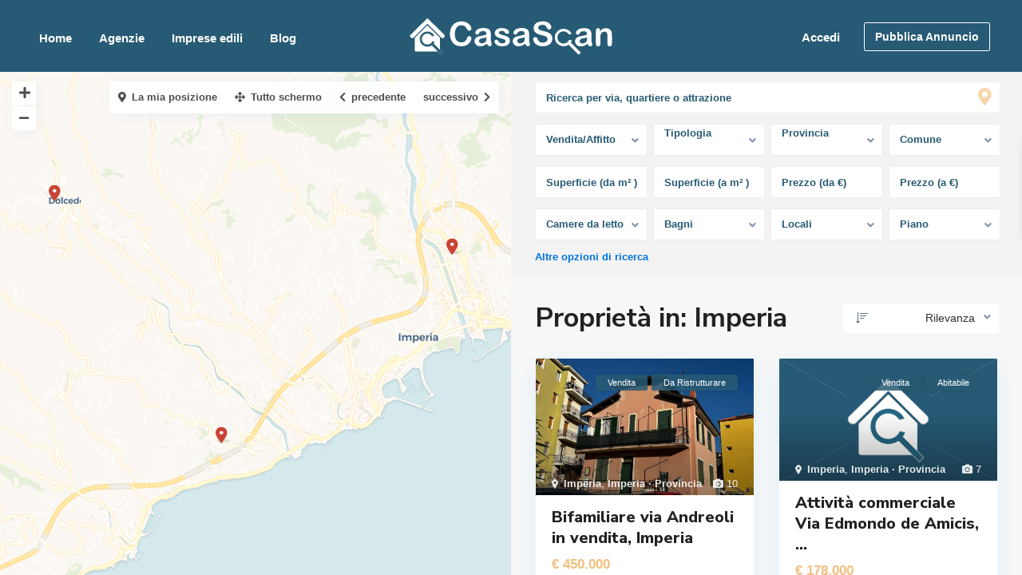

--- FILE ---
content_type: text/html; charset=UTF-8
request_url: https://www.casascan.it/comune/imperia/
body_size: 92348
content:
<!DOCTYPE html>
<html dir="ltr" lang="it-IT"
	prefix="og: https://ogp.me/ns#" >
<head>
<meta charset="UTF-8" />
<meta name="viewport" content="width=device-width, initial-scale=1,user-scalable=no">
<link rel="pingback" href="https://www.casascan.it/xmlrpc.php" />
<meta name="google-signin-client_id" content="13759604714-0t7p0dh546nvkefuvt58ojmj6dcr82ld.apps.googleusercontent.com">
<meta name="google-signin-scope" content="https://www.googleapis.com/auth/analytics.readonly">
<title>Imperia | CasaScan</title>

		<!-- All in One SEO 4.3.5.1 - aioseo.com -->
		<meta name="description" content="Su Casascan trovi migliaia di annunci a Imperia pubblicati da privati, agenzie immobiliari e imprese edili con tutte le informazioni necessarie per scegliere la tua futura casa!" />
		<meta name="robots" content="max-image-preview:large" />
		<meta name="google-site-verification" content="cffASB7CLd2VhCzLEhuHCaqw4o53f69A6ZJiFcMoSTk" />
		<link rel="canonical" href="https://www.casascan.it/comune/imperia/" />
		<meta name="generator" content="All in One SEO (AIOSEO) 4.3.5.1 " />
		<script type="application/ld+json" class="aioseo-schema">
			{"@context":"https:\/\/schema.org","@graph":[{"@type":"BreadcrumbList","@id":"https:\/\/www.casascan.it\/comune\/imperia\/#breadcrumblist","itemListElement":[{"@type":"ListItem","@id":"https:\/\/www.casascan.it\/#listItem","position":1,"item":{"@type":"WebPage","@id":"https:\/\/www.casascan.it\/","name":"Home","description":"Il portale Immobiliare Italiano integrato con IA per trovare in vendita o affitto case, appartamenti, uffici e molto altro. Sfoglia gli annunci di privati e agenzie","url":"https:\/\/www.casascan.it\/"},"nextItem":"https:\/\/www.casascan.it\/comune\/imperia\/#listItem"},{"@type":"ListItem","@id":"https:\/\/www.casascan.it\/comune\/imperia\/#listItem","position":2,"item":{"@type":"WebPage","@id":"https:\/\/www.casascan.it\/comune\/imperia\/","name":"Imperia","description":"Su Casascan trovi migliaia di annunci a Imperia pubblicati da privati, agenzie immobiliari e imprese edili con tutte le informazioni necessarie per scegliere la tua futura casa!","url":"https:\/\/www.casascan.it\/comune\/imperia\/"},"previousItem":"https:\/\/www.casascan.it\/#listItem"}]},{"@type":"CollectionPage","@id":"https:\/\/www.casascan.it\/comune\/imperia\/#collectionpage","url":"https:\/\/www.casascan.it\/comune\/imperia\/","name":"Imperia | CasaScan","description":"Su Casascan trovi migliaia di annunci a Imperia pubblicati da privati, agenzie immobiliari e imprese edili con tutte le informazioni necessarie per scegliere la tua futura casa!","inLanguage":"it-IT","isPartOf":{"@id":"https:\/\/www.casascan.it\/#website"},"breadcrumb":{"@id":"https:\/\/www.casascan.it\/comune\/imperia\/#breadcrumblist"}},{"@type":"Organization","@id":"https:\/\/www.casascan.it\/#organization","name":"CasaScan","url":"https:\/\/www.casascan.it\/","logo":{"@type":"ImageObject","url":"https:\/\/www.casascan.it\/wp-content\/uploads\/2021\/01\/icon.png","@id":"https:\/\/www.casascan.it\/#organizationLogo","width":500,"height":518},"image":{"@id":"https:\/\/www.casascan.it\/#organizationLogo"}},{"@type":"WebSite","@id":"https:\/\/www.casascan.it\/#website","url":"https:\/\/www.casascan.it\/","name":"CasaScan","description":"Case e appartamenti in vendita e in affitto - Annunci immobiliari","inLanguage":"it-IT","publisher":{"@id":"https:\/\/www.casascan.it\/#organization"}}]}
		</script>
		<!-- All in One SEO -->

<link rel='dns-prefetch' href='//www.google.com' />
<link rel='dns-prefetch' href='//fonts.googleapis.com' />
<link rel="alternate" type="application/rss+xml" title="CasaScan &raquo; Feed" href="https://www.casascan.it/feed/" />
<link rel="alternate" type="application/rss+xml" title="CasaScan &raquo; Feed dei commenti" href="https://www.casascan.it/comments/feed/" />
<link rel="alternate" type="application/rss+xml" title="Feed CasaScan &raquo; Imperia Comune" href="https://www.casascan.it/comune/imperia/feed/" />
<script type="text/javascript">
window._wpemojiSettings = {"baseUrl":"https:\/\/s.w.org\/images\/core\/emoji\/14.0.0\/72x72\/","ext":".png","svgUrl":"https:\/\/s.w.org\/images\/core\/emoji\/14.0.0\/svg\/","svgExt":".svg","source":{"concatemoji":"https:\/\/www.casascan.it\/wp-includes\/js\/wp-emoji-release.min.js?ver=6.2.8"}};
/*! This file is auto-generated */
!function(e,a,t){var n,r,o,i=a.createElement("canvas"),p=i.getContext&&i.getContext("2d");function s(e,t){p.clearRect(0,0,i.width,i.height),p.fillText(e,0,0);e=i.toDataURL();return p.clearRect(0,0,i.width,i.height),p.fillText(t,0,0),e===i.toDataURL()}function c(e){var t=a.createElement("script");t.src=e,t.defer=t.type="text/javascript",a.getElementsByTagName("head")[0].appendChild(t)}for(o=Array("flag","emoji"),t.supports={everything:!0,everythingExceptFlag:!0},r=0;r<o.length;r++)t.supports[o[r]]=function(e){if(p&&p.fillText)switch(p.textBaseline="top",p.font="600 32px Arial",e){case"flag":return s("\ud83c\udff3\ufe0f\u200d\u26a7\ufe0f","\ud83c\udff3\ufe0f\u200b\u26a7\ufe0f")?!1:!s("\ud83c\uddfa\ud83c\uddf3","\ud83c\uddfa\u200b\ud83c\uddf3")&&!s("\ud83c\udff4\udb40\udc67\udb40\udc62\udb40\udc65\udb40\udc6e\udb40\udc67\udb40\udc7f","\ud83c\udff4\u200b\udb40\udc67\u200b\udb40\udc62\u200b\udb40\udc65\u200b\udb40\udc6e\u200b\udb40\udc67\u200b\udb40\udc7f");case"emoji":return!s("\ud83e\udef1\ud83c\udffb\u200d\ud83e\udef2\ud83c\udfff","\ud83e\udef1\ud83c\udffb\u200b\ud83e\udef2\ud83c\udfff")}return!1}(o[r]),t.supports.everything=t.supports.everything&&t.supports[o[r]],"flag"!==o[r]&&(t.supports.everythingExceptFlag=t.supports.everythingExceptFlag&&t.supports[o[r]]);t.supports.everythingExceptFlag=t.supports.everythingExceptFlag&&!t.supports.flag,t.DOMReady=!1,t.readyCallback=function(){t.DOMReady=!0},t.supports.everything||(n=function(){t.readyCallback()},a.addEventListener?(a.addEventListener("DOMContentLoaded",n,!1),e.addEventListener("load",n,!1)):(e.attachEvent("onload",n),a.attachEvent("onreadystatechange",function(){"complete"===a.readyState&&t.readyCallback()})),(e=t.source||{}).concatemoji?c(e.concatemoji):e.wpemoji&&e.twemoji&&(c(e.twemoji),c(e.wpemoji)))}(window,document,window._wpemojiSettings);
</script>
<style type="text/css">
img.wp-smiley,
img.emoji {
	display: inline !important;
	border: none !important;
	box-shadow: none !important;
	height: 1em !important;
	width: 1em !important;
	margin: 0 0.07em !important;
	vertical-align: -0.1em !important;
	background: none !important;
	padding: 0 !important;
}
</style>
	<link rel='stylesheet' id='wp-block-library-css' href='https://www.casascan.it/wp-includes/css/dist/block-library/style.min.css?ver=6.2.8' type='text/css' media='all' />
<style id='safe-svg-svg-icon-style-inline-css' type='text/css'>
.safe-svg-cover .safe-svg-inside{display:inline-block;max-width:100%}.safe-svg-cover svg{height:100%;max-height:100%;max-width:100%;width:100%}

</style>
<link rel='stylesheet' id='wc-blocks-vendors-style-css' href='https://www.casascan.it/wp-content/plugins/woocommerce/packages/woocommerce-blocks/build/wc-blocks-vendors-style.css?ver=9.8.4' type='text/css' media='all' />
<link rel='stylesheet' id='wc-blocks-style-css' href='https://www.casascan.it/wp-content/plugins/woocommerce/packages/woocommerce-blocks/build/wc-blocks-style.css?ver=9.8.4' type='text/css' media='all' />
<link rel='stylesheet' id='residence_latest_items-cgb-style-css-css' href='https://www.casascan.it/wp-content/plugins/residence-gutenberg/dist/blocks.style.build.css?ver=6.2.8' type='text/css' media='all' />
<link rel='stylesheet' id='classic-theme-styles-css' href='https://www.casascan.it/wp-includes/css/classic-themes.min.css?ver=6.2.8' type='text/css' media='all' />
<style id='global-styles-inline-css' type='text/css'>
body{--wp--preset--color--black: #000000;--wp--preset--color--cyan-bluish-gray: #abb8c3;--wp--preset--color--white: #ffffff;--wp--preset--color--pale-pink: #f78da7;--wp--preset--color--vivid-red: #cf2e2e;--wp--preset--color--luminous-vivid-orange: #ff6900;--wp--preset--color--luminous-vivid-amber: #fcb900;--wp--preset--color--light-green-cyan: #7bdcb5;--wp--preset--color--vivid-green-cyan: #00d084;--wp--preset--color--pale-cyan-blue: #8ed1fc;--wp--preset--color--vivid-cyan-blue: #0693e3;--wp--preset--color--vivid-purple: #9b51e0;--wp--preset--gradient--vivid-cyan-blue-to-vivid-purple: linear-gradient(135deg,rgba(6,147,227,1) 0%,rgb(155,81,224) 100%);--wp--preset--gradient--light-green-cyan-to-vivid-green-cyan: linear-gradient(135deg,rgb(122,220,180) 0%,rgb(0,208,130) 100%);--wp--preset--gradient--luminous-vivid-amber-to-luminous-vivid-orange: linear-gradient(135deg,rgba(252,185,0,1) 0%,rgba(255,105,0,1) 100%);--wp--preset--gradient--luminous-vivid-orange-to-vivid-red: linear-gradient(135deg,rgba(255,105,0,1) 0%,rgb(207,46,46) 100%);--wp--preset--gradient--very-light-gray-to-cyan-bluish-gray: linear-gradient(135deg,rgb(238,238,238) 0%,rgb(169,184,195) 100%);--wp--preset--gradient--cool-to-warm-spectrum: linear-gradient(135deg,rgb(74,234,220) 0%,rgb(151,120,209) 20%,rgb(207,42,186) 40%,rgb(238,44,130) 60%,rgb(251,105,98) 80%,rgb(254,248,76) 100%);--wp--preset--gradient--blush-light-purple: linear-gradient(135deg,rgb(255,206,236) 0%,rgb(152,150,240) 100%);--wp--preset--gradient--blush-bordeaux: linear-gradient(135deg,rgb(254,205,165) 0%,rgb(254,45,45) 50%,rgb(107,0,62) 100%);--wp--preset--gradient--luminous-dusk: linear-gradient(135deg,rgb(255,203,112) 0%,rgb(199,81,192) 50%,rgb(65,88,208) 100%);--wp--preset--gradient--pale-ocean: linear-gradient(135deg,rgb(255,245,203) 0%,rgb(182,227,212) 50%,rgb(51,167,181) 100%);--wp--preset--gradient--electric-grass: linear-gradient(135deg,rgb(202,248,128) 0%,rgb(113,206,126) 100%);--wp--preset--gradient--midnight: linear-gradient(135deg,rgb(2,3,129) 0%,rgb(40,116,252) 100%);--wp--preset--duotone--dark-grayscale: url('#wp-duotone-dark-grayscale');--wp--preset--duotone--grayscale: url('#wp-duotone-grayscale');--wp--preset--duotone--purple-yellow: url('#wp-duotone-purple-yellow');--wp--preset--duotone--blue-red: url('#wp-duotone-blue-red');--wp--preset--duotone--midnight: url('#wp-duotone-midnight');--wp--preset--duotone--magenta-yellow: url('#wp-duotone-magenta-yellow');--wp--preset--duotone--purple-green: url('#wp-duotone-purple-green');--wp--preset--duotone--blue-orange: url('#wp-duotone-blue-orange');--wp--preset--font-size--small: 13px;--wp--preset--font-size--medium: 20px;--wp--preset--font-size--large: 36px;--wp--preset--font-size--x-large: 42px;--wp--preset--spacing--20: 0.44rem;--wp--preset--spacing--30: 0.67rem;--wp--preset--spacing--40: 1rem;--wp--preset--spacing--50: 1.5rem;--wp--preset--spacing--60: 2.25rem;--wp--preset--spacing--70: 3.38rem;--wp--preset--spacing--80: 5.06rem;--wp--preset--shadow--natural: 6px 6px 9px rgba(0, 0, 0, 0.2);--wp--preset--shadow--deep: 12px 12px 50px rgba(0, 0, 0, 0.4);--wp--preset--shadow--sharp: 6px 6px 0px rgba(0, 0, 0, 0.2);--wp--preset--shadow--outlined: 6px 6px 0px -3px rgba(255, 255, 255, 1), 6px 6px rgba(0, 0, 0, 1);--wp--preset--shadow--crisp: 6px 6px 0px rgba(0, 0, 0, 1);}:where(.is-layout-flex){gap: 0.5em;}body .is-layout-flow > .alignleft{float: left;margin-inline-start: 0;margin-inline-end: 2em;}body .is-layout-flow > .alignright{float: right;margin-inline-start: 2em;margin-inline-end: 0;}body .is-layout-flow > .aligncenter{margin-left: auto !important;margin-right: auto !important;}body .is-layout-constrained > .alignleft{float: left;margin-inline-start: 0;margin-inline-end: 2em;}body .is-layout-constrained > .alignright{float: right;margin-inline-start: 2em;margin-inline-end: 0;}body .is-layout-constrained > .aligncenter{margin-left: auto !important;margin-right: auto !important;}body .is-layout-constrained > :where(:not(.alignleft):not(.alignright):not(.alignfull)){max-width: var(--wp--style--global--content-size);margin-left: auto !important;margin-right: auto !important;}body .is-layout-constrained > .alignwide{max-width: var(--wp--style--global--wide-size);}body .is-layout-flex{display: flex;}body .is-layout-flex{flex-wrap: wrap;align-items: center;}body .is-layout-flex > *{margin: 0;}:where(.wp-block-columns.is-layout-flex){gap: 2em;}.has-black-color{color: var(--wp--preset--color--black) !important;}.has-cyan-bluish-gray-color{color: var(--wp--preset--color--cyan-bluish-gray) !important;}.has-white-color{color: var(--wp--preset--color--white) !important;}.has-pale-pink-color{color: var(--wp--preset--color--pale-pink) !important;}.has-vivid-red-color{color: var(--wp--preset--color--vivid-red) !important;}.has-luminous-vivid-orange-color{color: var(--wp--preset--color--luminous-vivid-orange) !important;}.has-luminous-vivid-amber-color{color: var(--wp--preset--color--luminous-vivid-amber) !important;}.has-light-green-cyan-color{color: var(--wp--preset--color--light-green-cyan) !important;}.has-vivid-green-cyan-color{color: var(--wp--preset--color--vivid-green-cyan) !important;}.has-pale-cyan-blue-color{color: var(--wp--preset--color--pale-cyan-blue) !important;}.has-vivid-cyan-blue-color{color: var(--wp--preset--color--vivid-cyan-blue) !important;}.has-vivid-purple-color{color: var(--wp--preset--color--vivid-purple) !important;}.has-black-background-color{background-color: var(--wp--preset--color--black) !important;}.has-cyan-bluish-gray-background-color{background-color: var(--wp--preset--color--cyan-bluish-gray) !important;}.has-white-background-color{background-color: var(--wp--preset--color--white) !important;}.has-pale-pink-background-color{background-color: var(--wp--preset--color--pale-pink) !important;}.has-vivid-red-background-color{background-color: var(--wp--preset--color--vivid-red) !important;}.has-luminous-vivid-orange-background-color{background-color: var(--wp--preset--color--luminous-vivid-orange) !important;}.has-luminous-vivid-amber-background-color{background-color: var(--wp--preset--color--luminous-vivid-amber) !important;}.has-light-green-cyan-background-color{background-color: var(--wp--preset--color--light-green-cyan) !important;}.has-vivid-green-cyan-background-color{background-color: var(--wp--preset--color--vivid-green-cyan) !important;}.has-pale-cyan-blue-background-color{background-color: var(--wp--preset--color--pale-cyan-blue) !important;}.has-vivid-cyan-blue-background-color{background-color: var(--wp--preset--color--vivid-cyan-blue) !important;}.has-vivid-purple-background-color{background-color: var(--wp--preset--color--vivid-purple) !important;}.has-black-border-color{border-color: var(--wp--preset--color--black) !important;}.has-cyan-bluish-gray-border-color{border-color: var(--wp--preset--color--cyan-bluish-gray) !important;}.has-white-border-color{border-color: var(--wp--preset--color--white) !important;}.has-pale-pink-border-color{border-color: var(--wp--preset--color--pale-pink) !important;}.has-vivid-red-border-color{border-color: var(--wp--preset--color--vivid-red) !important;}.has-luminous-vivid-orange-border-color{border-color: var(--wp--preset--color--luminous-vivid-orange) !important;}.has-luminous-vivid-amber-border-color{border-color: var(--wp--preset--color--luminous-vivid-amber) !important;}.has-light-green-cyan-border-color{border-color: var(--wp--preset--color--light-green-cyan) !important;}.has-vivid-green-cyan-border-color{border-color: var(--wp--preset--color--vivid-green-cyan) !important;}.has-pale-cyan-blue-border-color{border-color: var(--wp--preset--color--pale-cyan-blue) !important;}.has-vivid-cyan-blue-border-color{border-color: var(--wp--preset--color--vivid-cyan-blue) !important;}.has-vivid-purple-border-color{border-color: var(--wp--preset--color--vivid-purple) !important;}.has-vivid-cyan-blue-to-vivid-purple-gradient-background{background: var(--wp--preset--gradient--vivid-cyan-blue-to-vivid-purple) !important;}.has-light-green-cyan-to-vivid-green-cyan-gradient-background{background: var(--wp--preset--gradient--light-green-cyan-to-vivid-green-cyan) !important;}.has-luminous-vivid-amber-to-luminous-vivid-orange-gradient-background{background: var(--wp--preset--gradient--luminous-vivid-amber-to-luminous-vivid-orange) !important;}.has-luminous-vivid-orange-to-vivid-red-gradient-background{background: var(--wp--preset--gradient--luminous-vivid-orange-to-vivid-red) !important;}.has-very-light-gray-to-cyan-bluish-gray-gradient-background{background: var(--wp--preset--gradient--very-light-gray-to-cyan-bluish-gray) !important;}.has-cool-to-warm-spectrum-gradient-background{background: var(--wp--preset--gradient--cool-to-warm-spectrum) !important;}.has-blush-light-purple-gradient-background{background: var(--wp--preset--gradient--blush-light-purple) !important;}.has-blush-bordeaux-gradient-background{background: var(--wp--preset--gradient--blush-bordeaux) !important;}.has-luminous-dusk-gradient-background{background: var(--wp--preset--gradient--luminous-dusk) !important;}.has-pale-ocean-gradient-background{background: var(--wp--preset--gradient--pale-ocean) !important;}.has-electric-grass-gradient-background{background: var(--wp--preset--gradient--electric-grass) !important;}.has-midnight-gradient-background{background: var(--wp--preset--gradient--midnight) !important;}.has-small-font-size{font-size: var(--wp--preset--font-size--small) !important;}.has-medium-font-size{font-size: var(--wp--preset--font-size--medium) !important;}.has-large-font-size{font-size: var(--wp--preset--font-size--large) !important;}.has-x-large-font-size{font-size: var(--wp--preset--font-size--x-large) !important;}
.wp-block-navigation a:where(:not(.wp-element-button)){color: inherit;}
:where(.wp-block-columns.is-layout-flex){gap: 2em;}
.wp-block-pullquote{font-size: 1.5em;line-height: 1.6;}
</style>
<link rel='stylesheet' id='rs-plugin-settings-css' href='https://www.casascan.it/wp-content/plugins/revslider/public/assets/css/rs6.css?ver=6.3.0' type='text/css' media='all' />
<style id='rs-plugin-settings-inline-css' type='text/css'>
#rs-demo-id {}
</style>
<style id='woocommerce-inline-inline-css' type='text/css'>
.woocommerce form .form-row .required { visibility: visible; }
</style>
<link rel='stylesheet' id='bootstrap.min-css' href='https://www.casascan.it/wp-content/themes/wpresidence/css/bootstrap.min.css?ver=1.0' type='text/css' media='all' />
<link rel='stylesheet' id='bootstrap-theme.min-css' href='https://www.casascan.it/wp-content/themes/wpresidence/css/bootstrap-theme.min.css?ver=1.0' type='text/css' media='all' />
<link rel='stylesheet' id='wpestate_style-css' href='https://www.casascan.it/wp-content/themes/wpresidence/style.css?ver=1.0' type='text/css' media='all' />
<link rel='stylesheet' id='wpestate-child-style-css' href='https://www.casascan.it/wp-content/themes/wpresidence-child/style.css?ver=1.0.0' type='text/css' media='all' />
<link rel='stylesheet' id='wpestate_media-css' href='https://www.casascan.it/wp-content/themes/wpresidence/css/my_media.css?ver=1.0.0' type='text/css' media='all' />
<link rel='stylesheet' id='wpestate-nunito-css' href='https://fonts.googleapis.com/css?family=Nunito+Sans%3A300%2C400%2C600%2C700%2C800%2C900&#038;subset=latin%2Clatin-ext&#038;ver=6.2.8' type='text/css' media='all' />
<link rel='stylesheet' id='font-awesome-5.min-css' href='https://www.casascan.it/wp-content/themes/wpresidence/css/fontawesome/css/all.css?ver=6.2.8' type='text/css' media='all' />
<link rel='stylesheet' id='fontello-css' href='https://www.casascan.it/wp-content/themes/wpresidence/css/fontello.min.css?ver=6.2.8' type='text/css' media='all' />
<link rel='stylesheet' id='jquery.ui.theme-css' href='https://www.casascan.it/wp-content/themes/wpresidence/css/jquery-ui.min.css?ver=6.2.8' type='text/css' media='all' />
<link rel='stylesheet' id='wpestate_leaflet_css-css' href='https://www.casascan.it/wp-content/themes/wpresidence/js/openstreet/leaflet.css?ver=1.0.0' type='text/css' media='all' />
<link rel='stylesheet' id='wpestate_leaflet_css_markerCluster-css' href='https://www.casascan.it/wp-content/themes/wpresidence/js/openstreet/MarkerCluster.css?ver=1.0.0' type='text/css' media='all' />
<link rel='stylesheet' id='wpestate_leaflet_css_markerCluster_default-css' href='https://www.casascan.it/wp-content/themes/wpresidence/js/openstreet/MarkerCluster.Default.css?ver=1.0.0' type='text/css' media='all' />
<script type='text/javascript' src='https://www.casascan.it/wp-includes/js/jquery/jquery.min.js?ver=3.6.4' id='jquery-core-js'></script>
<script type='text/javascript' src='https://www.casascan.it/wp-includes/js/jquery/jquery-migrate.min.js?ver=3.4.0' id='jquery-migrate-js'></script>
<script type='text/javascript' src='https://www.casascan.it/wp-content/plugins/revslider/public/assets/js/rbtools.min.js?ver=6.3.0' id='tp-tools-js'></script>
<script type='text/javascript' src='https://www.casascan.it/wp-content/plugins/revslider/public/assets/js/rs6.min.js?ver=6.3.0' id='revmin-js'></script>
<script type='text/javascript' src='https://www.casascan.it/wp-content/plugins/woocommerce/assets/js/jquery-blockui/jquery.blockUI.min.js?ver=2.7.0-wc.7.6.0' id='jquery-blockui-js'></script>
<script type='text/javascript' id='wc-add-to-cart-js-extra'>
/* <![CDATA[ */
var wc_add_to_cart_params = {"ajax_url":"\/wp-admin\/admin-ajax.php","wc_ajax_url":"\/?wc-ajax=%%endpoint%%","i18n_view_cart":"Visualizza carrello","cart_url":"https:\/\/www.casascan.it\/carrello\/","is_cart":"","cart_redirect_after_add":"no"};
/* ]]> */
</script>
<script type='text/javascript' src='https://www.casascan.it/wp-content/plugins/woocommerce/assets/js/frontend/add-to-cart.min.js?ver=7.6.0' id='wc-add-to-cart-js'></script>
<script type='text/javascript' src='https://www.casascan.it/wp-content/plugins/js_composer/assets/js/vendors/woocommerce-add-to-cart.js?ver=6.4.2' id='vc_woocommerce-add-to-cart-js-js'></script>
<script type='text/javascript' src='https://www.casascan.it/wp-content/themes/wpresidence/js/modernizr.custom.62456.js?ver=1.0.0' id='modernizr.custom.62456-js'></script>
<link rel="https://api.w.org/" href="https://www.casascan.it/wp-json/" /><link rel="EditURI" type="application/rsd+xml" title="RSD" href="https://www.casascan.it/xmlrpc.php?rsd" />
<link rel="wlwmanifest" type="application/wlwmanifest+xml" href="https://www.casascan.it/wp-includes/wlwmanifest.xml" />
<meta name="generator" content="WordPress 6.2.8" />
<meta name="generator" content="WooCommerce 7.6.0" />
<meta name="description" content="" ><style type='text/css'>.fixed_header.header_transparent .header_wrapper,.header_transparent .header_wrapper.navbar-fixed-top.customnav,.header_wrapper ,.master_header,.customnav,.header5_bottom_row_wrapper{background-color: #275a74}.featured_article_righ, .featured_article_secondline,.property_location .inforoom, .property_location .infobath , .agent_meta , .blog_unit_meta a, .property_location .infosize,.sale_line , .meta-info a, .breadcrumb > li + li:before, .blog_unit_meta,.meta-info,.breadcrumb a,.agent_position,.wpestate_dashboard_list_header .btn-group .dropdown-toggle{color: #275a74;}.form-control::placeholder,input::placeholder,.page-template-front_property_submit select,#schedule_hour,#agent_comment.form-control,#new_user_type,#new_user_type_mobile{color: #275a74!important;}.header_transparent .menu_user_tools,.header_transparent #access ul.menu >li>a{color: #ffffff;}.header_transparent .navicon:before,.header_transparent .navicon:after,.header_transparent .navicon{background: #ffffff;}.header_transparent .menu_user_picture{border-color: #ffffff;}.customnav.header_type5 #access .menu-main-menu-container>ul>li:hover>a,.header_type5 #access .menu-main-menu-container>ul>li:hover>a,#access .menu li:hover>a,.header_type3_menu_sidebar #access .menu li:hover>a,.header_type3_menu_sidebar #access .menu li:hover>a:active,.header_type3_menu_sidebar #access .menu li:hover>a:focus,.customnav #access ul.menu >li>a:hover,#access ul.menu >li>a:hover,.hover_type_3 #access .menu > li:hover>a,.hover_type_4 #access .menu > li:hover>a,.hover_type_6 #access .menu > li:hover>a,.header_type5 #access .menu li:hover>a,.header_type5 #access .menu li:hover>a:active,.header_type5 #access .menu li:hover>a:focus,.customnav.header_type5 #access .menu li:hover>a,.customnav.header_type5 #access .menu li:hover>a:active,.customnav.header_type5 #access .menu li:hover>a:focus,.header5_bottom_row_wrapper #access .sub-menu .current-menu-item >a,#access ul.menu .current-menu-item >a{color: #ffffff;}.hover_type_5 #access .menu > li:hover>a {border-bottom: 3px solid #ffffff;}.hover_type_6 #access .menu > li:hover>a {border: 2px solid #ffffff;}.hover_type_2 #access .menu > li:hover>a:before {border-top: 3px solid #ffffff;}.customnav.header_type5 #access .menu li:hover>a{ color: #ffffff!important;}#access .current-menu-item,#access ul.menu .current-menu-item >a{color: #ffffff;} .header_transparent .customnav #access ul.menu >li>a:hover,.header_transparent #access ul.menu >li>a:hover,.header_transparent .hover_type_3 #access .menu > li:hover>a,.header_transparent .hover_type_4 #access .menu > li:hover>a,.header_transparent .hover_type_6 #access .menu > li:hover>a,.header_transparent .customnav #access .menu > li:hover a{color: #ffffff;}.header_transparent .hover_type_5 #access .menu > li:hover>a {border-bottom: 3px solid #ffffff;}.header_transparent .hover_type_6 #access .menu > li:hover>a {border: 2px solid #ffffff;}.header_transparent .hover_type_2 #access .menu > li:hover>a:before {border-top: 3px solid #ffffff;}.header_transparent #access ul.menu >li>a:hover,.header_transparent .hover_type_3 #access .menu > li:hover>a,.header_transparent .hover_type_3 #access ul.menu >li>a:hover{color: #ffffff!important;}.customnav.header_type5 #access .menu-main-menu-container>ul>li>a,.customnav #access ul.menu >li>a{color: #ffffff;}.customnav .menu_user_picture{border-color:#ffffff;}.header_transparent .customnav #access ul.menu >li>a{color: #ffffff!important;}.customnav .navicon:before,.customnav .navicon:after,.customnav .navicon{background: #ffffff;}.wpestate_megamenu_class:before,#access ul ul{background-color: #ffffff;}#access a,#access ul ul a,#access ul ul li.wpestate_megamenu_col_1,#access ul ul li.wpestate_megamenu_col_2,#access ul ul li.wpestate_megamenu_col_3,#access ul ul li.wpestate_megamenu_col_4,#access ul ul li.wpestate_megamenu_col_5,#access ul ul li.wpestate_megamenu_col_6,#access ul ul li.wpestate_megamenu_col_1 a,#access ul ul li.wpestate_megamenu_col_2 a,#access ul ul li.wpestate_megamenu_col_3 a,#access ul ul li.wpestate_megamenu_col_4 a,#access ul ul li.wpestate_megamenu_col_5 a,#access ul ul li.wpestate_megamenu_col_6 a,#access ul ul li.wpestate_megamenu_col_1 a.menu-item-link,#access ul ul li.wpestate_megamenu_col_2 a.menu-item-link,#access ul ul li.wpestate_megamenu_col_3 a.menu-item-link,#access ul ul li.wpestate_megamenu_col_4 a.menu-item-link,#access ul ul li.wpestate_megamenu_col_5 a.menu-item-link,#access ul ul li.wpestate_megamenu_col_6 a.menu-item-link,.header_type5 #access .sub-menu a{ color:#ffffff;} #access .with-megamenu .megamenu-title a, #access ul ul li.wpestate_megamenu_col_1 .megamenu-title:hover a, #access ul ul li.wpestate_megamenu_col_2 .megamenu-title:hover a, #access ul ul li.wpestate_megamenu_col_3 .megamenu-title:hover a, #access ul ul li.wpestate_megamenu_col_4 .megamenu-title:hover a, #access ul ul li.wpestate_megamenu_col_5 .megamenu-title:hover a, #access ul ul li.wpestate_megamenu_col_6 .megamenu-title:hover a, #access .current-menu-item >a, #access .current-menu-parent>a, #access .current-menu-ancestor>a{color: #ffffff;}.header_transparent .customnav #access .sub-menu li a{color: #ffffff!important;}.pagination > li > a,.pagination > li > span,.single-content p a,.featured_article:hover h2 a,.user_dashboard_listed a,.blog_unit_meta .read_more,.slider-content .read_more,.blog2v .read_more,.breadcrumb .active,.unit_more_x a, .unit_more_x,#login_trigger_modal{color: #222222;}.single-content p a,.contact-wrapper p a{color: #222222!important;}#colophon, #colophon a, #colophon li a, #colophon .widget_latest_price {color: #ededed;}#colophon .widget-title-footer{ color: #ffffff;}.sub_footer{background-color:#275a74;}.top_bar_wrapper{background-color:#111111;}.top_bar,.top_bar a{color:#ffffff;}#advanced_submit_3, .adv-search-1 .wpresidence_button, .adv_handler{background-color:#ef0000;}#advanced_submit_3, .adv-search-1 .wpresidence_button, .adv_handler{border-color:#ef0000;}#advanced_submit_3, .adv-search-1 .wpresidence_button, .adv_handler{background-image:linear-gradient(to right, transparent 50%, #ef0000 50%);}#advanced_submit_3, .adv-search-1 .wpresidence_button, .adv_handler{background-image: -webkit-gradient(linear, left top, right top, color-stop(50%, transparent), color-stop(50%,#ef0000 ));}.wpestate_dashboard_content_wrapper .wpresidence_button:hover{background-color: #000000!important;}.wpresidence_button.mess_send_reply_button:hover,.wpresidence_button.mess_send_reply_button2:hover,#floor_submit:hover,#register_agent:hover,#update_profile_agency:hover,#update_profile_developer:hover,.wpresidence_success:hover,#update_profile:hover,#search_form_submit_1:hover,.view_public_profile:hover,#google_developer_location:hover,#delete_profile:hover,#aaiu-uploader:hover,.wpresidence_button.add_custom_parameter:hover,.wpresidence_button.remove_parameter_button:hover,.wpresidence_button.view_public_profile:hover,.property_dashboard_action .btn-default:hover,.property_dashboard_action .btn-group.open .dropdown-toggle.active,.property_dashboard_action .btn-group.open .dropdown-toggle:focus,.property_dashboard_action .btn-group.open .dropdown-toggle:hover,.property_dashboard_action .btn-group.open .dropdown-toggle:active,.property_dashboard_action .btn-group.open .dropdown-toggle,.carousel-control-theme-prev:hover,.carousel-control-theme-next:hover,.wpestate_theme_slider_contact_agent:hover,.slider_container button:hover{background-color: #000000;}.wpestate_dashboard_content_wrapper .wpresidence_button:hover,.wpresidence_button.mess_send_reply_button:hover,.wpresidence_button.mess_send_reply_button2:hover,#floor_submit:hover,#register_agent:hover,#update_profile_agency:hover,#update_profile_developer:hover,.wpresidence_success:hover,#update_profile:hover,#search_form_submit_1:hover,.view_public_profile:hover,#google_developer_location:hover,#delete_profile:hover,#aaiu-uploader:hover,.wpresidence_button.add_custom_parameter:hover,.wpresidence_button.remove_parameter_button:hover,.wpresidence_button.view_public_profile:hover,.property_dashboard_action .btn-default:hover,.property_dashboard_action .btn-group.open .dropdown-toggle.active,.property_dashboard_action .btn-group.open .dropdown-toggle:focus,.property_dashboard_action .btn-group.open .dropdown-toggle:hover,.property_dashboard_action .btn-group.open .dropdown-toggle:active,.property_dashboard_action .btn-group.open .dropdown-toggle{border-color: #000000;}.page-template-user_dashboard_add .wpresidence_button:hover,#change_pass:hover,#register_agent:hover,#update_profile_agency:hover,#update_profile_developer:hover,.wpresidence_success:hover,#update_profile:hover,#search_form_submit_1:hover,.view_public_profile:hover,#google_developer_location:hover,#delete_profile:hover,#aaiu-uploader:hover,.wpresidence_button.add_custom_parameter:hover,.wpresidence_button.remove_parameter_button:hover,.wpresidence_button.view_public_profile:hover,.acc_google_maps:hover,.schedule_meeting:hover,.twitter_wrapper,.slider_control_right:hover,.slider_control_left:hover,.wpb_btn-info:hover,.unit_type3_details:hover{background-color: #000000!important;}.header5_bottom_row_wrapper .submit_listing:hover {border: 2px solid #000000!important;}.no_more_list:hover{background-color: #fff!important;border: 1px solid #000000;color:#000000!important;}.icon_selected,.featured_prop_label{color: #000000!important;}.page-template-user_dashboard_add .wpresidence_button:hover,#change_pass:hover,#register_agent:hover,#update_profile_agency:hover,#update_profile_developer:hover,.wpresidence_success:hover,#update_profile:hover,#search_form_submit_1:hover,.view_public_profile:hover,#google_developer_location:hover,#delete_profile:hover,#aaiu-uploader:hover,.wpresidence_button.add_custom_parameter:hover,.wpresidence_button.remove_parameter_button:hover,.wpresidence_button.view_public_profile:hover{border: 1px solid #000000!important;}.mobile_header {background-color: #275a74;} .mobilex-menu, .snap-drawer { background-color: #275a74 ;}#wpadminbar{background:rgba(35, 40, 45, 0.21);}.page-id-27915 .master_header_sticky #logo_image{margin-top: 10px!important;max-height:54px;}.page-id-27915 .header_type2 .logo img{margin-top: 80px!important; max-height:75px;}.page-id-27915 .header_wrapper.header_type2{min-height: 90px;}.header_type2 .logo img{margin-top: 0px!important;}.header_wrapper.header_type2{min-height: 50px;}.admin-bar .master_header{top: 10px;}.header_wrapper.header_type2.header_center.navbar-fixed-top.customnav #access {padding-left:0px}.customnav.header_type2.header_center .logo img{margin-left: auto;margin-right: auto;left:0px;right:0px;}.copyright{float: none;margin-left: 0px;}.sub_footer_content{text-align: center;}#advanced_submit_22:hover{color:#ffffff;background-color:#c81919;border-color:#c81919;}.adv_search_tab_item.active{background:#275A74; border: #275A74;}.wpestate_search_tab_align_center .adv_search_tab_item.active:before{background:#275A74;}.adv_search_tab_item{background:rgba(39, 90, 116, 0.6);border:rgba(39, 90, 116, 0.6)}#adv-search-header-mobile{display:none;}@media only screen and (max-width: 1023px){#search_wrapper {display:block;}.adv-search-1{display:block;}#search_wrapper.with_search_form_float, #search_wrapper.search_wr_10 .adv-search-1, .has_header_type4 #search_wrapper.with_search_form_float{width:90%;}#search_wrapper.search_wr_8.with_search_form_float{top:30% !important}.col-md-6 {position:unset;}.adv_extended_options_text {display:none;}}.search_wr_8.with_search_form_float #results{display:none !important}.single-estate_property #search_wrapper{ display: none!important; } .has_header_type2 .header_media{padding-top:70px;} .admin-bar .has_header_type2 .header_media{padding-top:40px;} .wpestate_estate_property_design_intext_details #add_favorites{background-color:transparent;margin-right: 10px;} .wpestate_estate_property_design_intext_details #add_favorites:first-letter{text-transform:uppercase;}.schedule_meeting {display: none;}.menu_user_picture{width: 35px;height: 35px;margin-top: 10px;}#blog {display:none;}.submit_action svg {display: none;}.header_transparent .submit_action svg {display: none;}.submit_action:before {content: "Accedi";font-size: 15px;font-weight: bold;color:#fff;}.submit_listing{background: rgba(255, 255, 255, 0);border-color: #ffffff;}.submit_listing:hover{border: 1.3px solid #fff!important;background-image: none!important;background-color: rgba(0, 0, 0, 0.3)!important;}.submit_action {margin-top: 6px;margin-right: 30px;}.submit_action:hover:before {color: #ffffff;border-bottom: 3px solid #ffffff;padding: 7px 10px;margin-right: -10px;}.submit_action:hover{color: #ffffff;}.mobile-trigger-user:hover i, .mobile-trigger:hover i {color: #ffffff;}.fa-user-circle:before {content: "\f007" }.menu_user_picture{width: 30px;height: 30px;margin-top: 14px; }.mobile-trigger-user .menu_user_picture{width: 30px;height: 30px;margin-top: 20px; }.mobile-trigger-user .menu_user_picture{border: 2px solid #ffffff; }.menu_user_picture{border: 1px solid #ffffff; }.navicon {background: #ffffff;}.navicon:before {background: #ffffff;}.navicon:after{background: #ffffff;}.page-template-front_property_submit .navigation_container a.active{color:#275a74;}.comment-form #submit, .wpresidence_button{background-image: linear-gradient(to right, transparent 50%, #275a74 50%);border-color: #275a74;background-color: #275a74;}.comment-form #submit:hover, .wpresidence_button:hover{color:#275a74;border-color: #275a74;}.agent_contanct_form_sidebar .agent_contanct_form .gpr_wrapper label{display: inline;}.agent_contanct_form_sidebar .agent_contanct_form .wpresidence_button_inverse{color: #ffffff;}.agent_contanct_form_sidebar .agent_contanct_form .wpresidence_button_inverse:hover {color: #275a74;}@media only screen and (min-width: 990px){.no-title{padding-top: 46px;}}@media only screen and (max-width: 989px){.no-title{margin-top: -20px;}.no-title2{margin-top: -35px;}}.xoxo .textwidget {line-height: 2.5em;}#colophon a:hover, #colophon li a:hover {color:white;text-decoration: underline;}#avanzata #advanced_submit_22:hover{border-color:#ffffff;}.header_type1.header_center #access {display: inline-block;}#gmap-noresult{z-index:999;}@media only screen and (max-width: 770px){#google_map_prop_list_wrapper{height:80vh; touch-action: none;}}@media only screen and (min-width: 771px){#google_map_prop_list_wrapper.half_no_top_bar.half_type2,#google_map_prop_list_sidebar.half_no_top_bar.half_type2{top: 60px;}}#filtra{width: 100%;bottom: auto;float: left;left: 0px;right: auto;position: relative;padding: 9px 15px 9px 5px;background-color: #ffffff;border-right: 1px solid #f0f0f0;border-bottom: 1px solid #f0f0f0;border-top: 1px solid #f0f0f0;border-left: 1px solid #f0f0f0;}@media only screen and (min-width: 816px){.collapse {display: unset;}#filtra{display:none;}}.header_type2 .user_menu{bottom: 26px;}.header_type2 #access {bottom: 10px;}#gmap-noresult {padding-top: 22px;}.citta{height: 360px;cursor: pointer;}@media only screen and (max-width: 700px){.wpestate_header_image{height: 430px!important;}}@media only screen and (max-width: 992px){.adv-search-1 .filter_menu {left: 0px;}}.adv-search-1 .form-control {color: #275A74;}.filter_menu {color: #275A74;}.form-control.open .filter_menu_trigger {color: #7e7e7e;}#adv_location{color: #275A74;}.ui-widget-content {color: #275A74!important;}.adv-search-1 input[type=text] {color: #275A74!important;}.action_tag_wrapper {background-color: rgba(39, 90, 116, 0.85);}.ribbon-inside{background-color: rgba(39, 90, 116, 0.85);}.featured_div {max-width: 105px;background-color: rgba(255, 0, 0, 0.85);}.property_agent_image {background-position: center;}.page-id-27915 .adv-search-1 input[type=text] {background-color: rgba(255, 255, 255, 0.9);}.page-id-27915 .form-control {background-color: rgba(255, 255, 255, 0.9);}.page-id-27915 .adv-search-1 .filter_menu {background-color: rgba(255, 255, 255, 0.9);}.single-estate_developer .agent_contanct_form {box-shadow: none;}.single-estate_developer #agency_map {height: 450px;width: 100%;}.agent_unit_social_single {display:none;}.custom_details_container {display: none;}.agent_contanct_form_sidebar .realtor_call {width: 100%;padding: 8px 8px;}.mobile_agent_area_wrapper {background-color: #c12400;border: 1px solid #c12400;border-top: 1px solid #ffffff;}.mobile_agent_area_wrapper .agent_detail i{background: rgba(255, 255, 255, 0);border: 1px solid #f0f3f7;border-radius: 9px;}.plm {color: white;font-weight: 700;margin-left: 10px;}.mobile_agent_area_wrapper .agentpict {border-radius: 5px;}.wpestate_estate_property_design_intext_details #add_favorites {padding: 0px 0px;font-weight: bold;color: #275a74;}.wpestate_estate_property_design_intext_details #add_favorites:hover {text-decoration: underline;}.acc_google_maps {background-color: #ffffff;color: #275a74 !important;padding: 0px 0px;}.acc_google_maps:hover {background-color: #ffffff!important;text-decoration: underline!important;}.user_dashboard_links .user_tab_active {background: #275a74;}.user_dashboard_links a:hover {color: #275a74;}.page-template-user_dashboard_add .wpresidence_button, #change_pass, .wpestate_dashboard_content_wrapper .wpresidence_button {border-color: #275a74;background-color: #275a74;background-image: -webkit-gradient(linear, left top, right top, color-stop(50%, transparent), color-stop(50%, #275a74));background-image: linear-gradient(to right, transparent 50%, #275a74 50%);}.pack_description_details {color: #275a74;}.pack-name {color: #275a74;}#search_form_submit_1 {background-color: #275a74;background-image: none;border-color: #275a74;}.property_dashboard_action .btn-default:focus, .print_invoice, .property_dashboard_actions_button {background-color: #275a74;}.property_dashboard_price {color: #275a74;}.secondary_menu_sidebar a.secondary_select {color: #275a74;}.dropdown-menu>li>a:hover {color: #275a74;}.content_wrapper {background-color: #fafafa;}.wide {background-color: #fafafa;}body {color: #303030;font-family: "Helvetica Neue",Helvetica,Arial,sans-serif;}.justify{text-align:justify;}.single-estate_property .listing_detail{font-weight: normal;}.wpestate_agent_details_wrapper{text-align: center;}.condominiali .property_custom_detail_wrapper:after{content: " €/mese";}#segnala{margin-right: 0px;background-color: rgba(255, 255, 255, 0);right: 0px;box-shadow: none;}#user_menu_open {width: 295px;}.elementor-widget-container .wpestate_estate_property_details_section .feature_block_Asta {display:none;}@media only screen and (max-width: 1023px){#filtro .adv_extended_options_text {display: block; }}.wpestate_stripe.wpestate_stripe_form_1 fieldset {background-color: #f7f7f7;box-shadow: 0 6px 9px #f1f1f1, 0 2px 5px #f1f1f1, 0 1px 0 #f1f1f1 inset;}.wpestate_stripe.wpestate_stripe_form_1 input {color: #656565;background-color: #fcfcfc!important;border-radius: 4px;}.wpestate_stripe.wpestate_stripe_form_1 button {background-color: #275a74;font-weight: 500;}.logostripe{width:70%;}#wpestate_stripe_form_button_sumit:hover {background-color: #173747;}.close_stripe_form .glyph {fill: #173747;}.wpestate_stripe_pay_desc {color: #275a74;font-weight: 500;}#package_pick label {width: auto;float: left;color: #275a74;font-weight: 500;}#card-errors {padding: 4px 15px;color: #275a74;}.wpestate_stripe.wpestate_stripe_form_1 {box-shadow: rgb(39 90 116) 0px 2px 15px 4px;}#open_packages:hover .fa, #open_packages:hover {color: #275a74;}.submit-price {color: #275a74;}.package_selected .buypackage {background-color: #275a74;}.buypackage input[type="checkbox"]:checked:before {color: #275a74;}#wpestate_stripe_booking_recurring, #wpestate_stripe_booking {border: 1px solid #6772e5;}.pack_description_row .add-estate .pack-unit .info1 h4{margin-bottom: -5px;}.pack_description_row .add-estate .pack-unit .info2 p{margin-bottom: 20px;color: #275a74;font-size: 13px;}@media only screen and (min-width: 993px){.wpestate_estate_property_design_agent .agent_details{text-align: left;margin-top: 10px;}}.wpestate_bell_note {display:none;}.wrapper_packages .fa, .wrapper_packages {font-size: 17px;color: #275a74;font-weight: 600;text-decoration: underline;}.woo_pay_submit {background: #275a74;height: 50px;line-height: 50px;box-shadow: 0 0 18px rgba(0, 0, 0, 0.5);border-radius: 8px;font-weight: 500;font-size: 16px;}.woo_pay_submit:hover {background-color: #224a5e;box-shadow: 0 0 18px rgba(0, 0, 0, 0.2);}#shopping-cart{display:none;}#shopping-cart-mobile{display:none;}.woocommerce #respond input#submit, .woocommerce a.button, .woocommerce button.button, .woocommerce input.button {background-color: #275a74;}.woocommerce #respond input#submit.alt, .woocommerce a.button.alt, .woocommerce button.button.alt, .woocommerce input.button.alt {background-color: #275a74;}.return_woo_button {background-color:#275a74;}.property_list_status_label_2 {font-size: 14px;position: relative;}.wpresidence_dashboard_body .contactformwrapper .alert-message {color: #fff;font-size: 13px;line-height: 22px;background-color: #ED5565;margin-bottom: 13px;float: left;width: 100%;padding: 0px 5px;}#forgot-div-title-topbar, #register-div-title-topbar, #login-div-title-topbar {text-transform: none;}.login_modal_control {text-transform: none;}.comment-form #submit, .wpresidence_button {text-transform: none;}a:hover, a:focus {color: #275A74;}.dashboard_hello_section h2 {font-weight: 550;font-size: 40px;}.dashboard_hi_text {font-weight: 400;font-size: 20px;}.user_dashboard_links a:hover svg path, .user_dashboard_links a:hover svg circle {stroke: #275a74;}.content404 {min-height: 50px;text-align:center;}.title404{text-align:center;}.single-content p a.return_woo_button{color: #fff!important;}#user_menu_open > li > a:hover, #user_menu_open > li > a:focus {background-color: #275a74;}.contact_close_button {background: #275a74;}.mobile_user_menu li:hover {background-color: #214e65;}.mobilex-menu li:hover {background-color: #214e65;}.share_unit {background-color: #214e65;}.share_unit:after {border-top: 8px solid #214e65;}.lighbox-image-close-floor, .lighbox-image-close {background-color: #214e65;}.agent_contanct_form_sidebar .agent_unit_widget_sidebar {background-size: contain;background-repeat: no-repeat;width: 150px;height: 60px;margin: 0 auto;float:none;margin-bottom: 10px;}.agentpict {background-size: contain;}.property_agent_image {background-size: contain;background-repeat: no-repeat;width: 120px;height: 45px;border-radius: 1%;background-position: left;}#google_map_prop_list_sidebar .property_location .property_agent_wrapper a{display:none;}.mylistings .property_location .property_agent_wrapper a{display:none;}.property_listing_details {margin-bottom: 72px;}.agent_contanct_form_sidebar .agent_position{margin-left: 0px;}.dashboard_menu_user_image .menu_user_picture {background-size: contain;background-repeat: no-repeat;background-position: center;}.mobile_agent_area_wrapper .agent-listing-img-wrapper a:hover{color: white;}.mobile_agent_area_wrapper .agentpict {width:120px;}.mobile_agent_area_wrapper .plm{display:none;}.menu_user_picture {background-size: contain;background-repeat: no-repeat;background-position: center;background-color: white;}.agency_unit_img img {background-color: #e2e2e2;}.agency_unit_img {background-color: #ffffff;min-height: 200px;}@media only screen and (max-width: 700px){.agent_card_my_listings {display:none;}}@media only screen and (max-width: 1024px){.snap-drawer-right {border-left: 1px solid white;}.login_form .wpresidence_button {border-color: #ffffff;} .login_form .wpresidence_button:hover {color: #ffffff;border-color: #ffffff;}.login_form .login-links a {width: 100%;}.login_form .login-links a:hover{color: #ffffff;} }#cityscroll{max-height: 550px;overflow: auto;} @media only screen and (max-width: 767px){#cityscroll{max-height: 350px;overflow: auto;} }@media only screen and (max-width: 992px){.sub_footer {height: 40px;}}@media only screen and (min-width: 641px){.floor_details {width: 22%;}}.nonmostrare{display:none;}.bannercookie{border: 1px solid #ffffff96!important;background: #24536a!important;color:white;}@media only screen and (min-width: 1149px) and (max-width: 1299px){.property_location .share_list{display: none;}}@media only screen and (min-width: 1025px) and (max-width: 1148px){.property_location .compare-action{display: none;}.property_location .share_list{display: none;}}.elementor-widget-container .read_more{display: none;}.with_search_8 .wpestate_header_image{background-color: #204b61;}.owl-carousel .owl-item .item {background-size: contain;}#colophon {background-color: #275a74!important;}@media only screen and (max-width: 1024px) {#colophon {background-image: url()!important;}}@media only screen and (max-width: 1024px){.master_header .header_transparent {background-color: transparent!important;}}#infobox_title {text-transform: lowercase;font-size: 13px!important;}.leaflet-marker-icon .wpresidence_leaflet_label {display: none;}.agent_contanct_form_sidebar .wpresidence_button {border-color: #c12400;background-image: -webkit-gradient(linear, left top, right top, color-stop(50%, transparent), color-stop(50%,#c12400 ));}.agent_contanct_form_sidebar .wpresidence_button:hover {color: #c12400;border-color: #c12400;}.agent_contanct_form .wpresidence_button {border-color: #c12400;background-image: -webkit-gradient(linear, left top, right top, color-stop(50%, transparent), color-stop(50%,#c12400 ));}.agent_contanct_form .wpresidence_button:hover {color: #c12400;border-color: #c12400;}.saved_search_wrapper .wpresidence_button {border-color: #c12400;background-image: -webkit-gradient(linear, left top, right top, color-stop(50%, transparent), color-stop(50%,#c12400 ));}.saved_search_wrapper .wpresidence_button:hover {color: #c12400;border-color: #c12400;}#adv-search-8 #adv_extended_options_text_adv{text-align: center;margin-top: 8px;text-decoration: underline;}.pagination > .active > a, .pagination > .active > span, .pagination > .active > a:hover, .pagination > .active > span:hover, .pagination > .active > a:focus, .pagination > .active > span:focus {background-color: #275a74!important;}@media only screen and (min-width: 993px) and (max-width: 2000px){#adv-search-1 #advanced_city{padding: 1px 13px;}}@media only screen and (min-width: 993px) and (max-width: 1797px){#adv-search-1 #adv_categ{padding: 1px 13px;} }.info_details img {max-height: 100px;}.estate_agent-template-default .search_wrapper {display:none;}.term_bar_item.active_term {background-color: #275a74;}.term_bar_item.active_term:hover {background-color: #333;}.term_bar_item:hover {color: #275a74;}.logo img{width: 100%;}.nav-tabs .adv6_tab_head{text-transform: uppercase;}@supports ( -webkit-touch-callout : none) {.parallax_effect_yes {background-attachment:scroll}}@supports not ( -webkit-touch-callout : none) {.parallax_effect_yes {background-attachment: fixed;}}#search_wrapper {top: 75%;}#search_wrapper.with_search_form_float #search_wrapper_color{background-color: #275a74;}#search_wrapper {background:transparent;}#search_wrapper.with_search_form_float,#search_wrapper.with_search_form_float #amount,#search_wrapper.with_search_form_float .adv_extended_options_text i,#search_wrapper.with_search_form_float .adv_extended_options_text,#search_wrapper.with_search_form_float .extended_search_checker label,#search_wrapper.with_search_form_float .adv_search_slider label,#search_wrapper.with_search_form_float .adv_extended_options_text{color: #ffffff;}#search_wrapper.with_search_form_float #search_wrapper #amount,#search_wrapper.with_search_form_float .adv_search_slider #amount,#search_wrapper.with_search_form_float .adv6-holder .adv_search_slider p label,#search_wrapper.with_search_form_float .adv6-holder .adv_search_slider p span,#search_wrapper.with_search_form_float #amount_wd {color: #ffffff!important;}#search_wrapper.with_search_form_float #search_wrapper_color{opacity: 0.8;}#primary .widget-container.featured_sidebar{padding:0px;}</style>	<noscript><style>.woocommerce-product-gallery{ opacity: 1 !important; }</style></noscript>
	<meta name="generator" content="Elementor 3.12.1; features: a11y_improvements, additional_custom_breakpoints; settings: css_print_method-external, google_font-enabled, font_display-auto">
<style type="text/css">.recentcomments a{display:inline !important;padding:0 !important;margin:0 !important;}</style><meta name="generator" content="Powered by WPBakery Page Builder - drag and drop page builder for WordPress."/>
<meta name="generator" content="Powered by Slider Revolution 6.3.0 - responsive, Mobile-Friendly Slider Plugin for WordPress with comfortable drag and drop interface." />
<link rel="icon" href="https://www.casascan.it/wp-content/uploads/2021/01/icon-36x36.png" sizes="32x32" />
<link rel="icon" href="https://www.casascan.it/wp-content/uploads/2021/01/icon.png" sizes="192x192" />
<link rel="apple-touch-icon" href="https://www.casascan.it/wp-content/uploads/2021/01/icon.png" />
<meta name="msapplication-TileImage" content="https://www.casascan.it/wp-content/uploads/2021/01/icon.png" />
<script type="text/javascript">function setREVStartSize(e){
			//window.requestAnimationFrame(function() {				 
				window.RSIW = window.RSIW===undefined ? window.innerWidth : window.RSIW;	
				window.RSIH = window.RSIH===undefined ? window.innerHeight : window.RSIH;	
				try {								
					var pw = document.getElementById(e.c).parentNode.offsetWidth,
						newh;
					pw = pw===0 || isNaN(pw) ? window.RSIW : pw;
					e.tabw = e.tabw===undefined ? 0 : parseInt(e.tabw);
					e.thumbw = e.thumbw===undefined ? 0 : parseInt(e.thumbw);
					e.tabh = e.tabh===undefined ? 0 : parseInt(e.tabh);
					e.thumbh = e.thumbh===undefined ? 0 : parseInt(e.thumbh);
					e.tabhide = e.tabhide===undefined ? 0 : parseInt(e.tabhide);
					e.thumbhide = e.thumbhide===undefined ? 0 : parseInt(e.thumbhide);
					e.mh = e.mh===undefined || e.mh=="" || e.mh==="auto" ? 0 : parseInt(e.mh,0);		
					if(e.layout==="fullscreen" || e.l==="fullscreen") 						
						newh = Math.max(e.mh,window.RSIH);					
					else{					
						e.gw = Array.isArray(e.gw) ? e.gw : [e.gw];
						for (var i in e.rl) if (e.gw[i]===undefined || e.gw[i]===0) e.gw[i] = e.gw[i-1];					
						e.gh = e.el===undefined || e.el==="" || (Array.isArray(e.el) && e.el.length==0)? e.gh : e.el;
						e.gh = Array.isArray(e.gh) ? e.gh : [e.gh];
						for (var i in e.rl) if (e.gh[i]===undefined || e.gh[i]===0) e.gh[i] = e.gh[i-1];
											
						var nl = new Array(e.rl.length),
							ix = 0,						
							sl;					
						e.tabw = e.tabhide>=pw ? 0 : e.tabw;
						e.thumbw = e.thumbhide>=pw ? 0 : e.thumbw;
						e.tabh = e.tabhide>=pw ? 0 : e.tabh;
						e.thumbh = e.thumbhide>=pw ? 0 : e.thumbh;					
						for (var i in e.rl) nl[i] = e.rl[i]<window.RSIW ? 0 : e.rl[i];
						sl = nl[0];									
						for (var i in nl) if (sl>nl[i] && nl[i]>0) { sl = nl[i]; ix=i;}															
						var m = pw>(e.gw[ix]+e.tabw+e.thumbw) ? 1 : (pw-(e.tabw+e.thumbw)) / (e.gw[ix]);					
						newh =  (e.gh[ix] * m) + (e.tabh + e.thumbh);
					}				
					if(window.rs_init_css===undefined) window.rs_init_css = document.head.appendChild(document.createElement("style"));					
					document.getElementById(e.c).height = newh+"px";
					window.rs_init_css.innerHTML += "#"+e.c+"_wrapper { height: "+newh+"px }";				
				} catch(e){
					console.log("Failure at Presize of Slider:" + e)
				}					   
			//});
		  };</script>
<noscript><style> .wpb_animate_when_almost_visible { opacity: 1; }</style></noscript></head>





<body class="archive tax-property_area term-imperia term-924 theme-wpresidence woocommerce-no-js  half_map_body  wpb-js-composer js-comp-ver-6.4.2 vc_responsive elementor-default">

<div class="mobilewrapper">
    <div class="snap-drawers">
        <!-- Left Sidebar-->
        <div class="snap-drawer snap-drawer-left">
            <div class="mobilemenu-close"><i class="fas fa-times"></i></div>
            <ul id="menu-main-menu" class="mobilex-menu"><li id="menu-item-29185" class="menu-item menu-item-type-post_type menu-item-object-page menu-item-home menu-item-29185"><a href="https://www.casascan.it/">Home</a></li>
<li id="menu-item-28970" class="menu-item menu-item-type-post_type menu-item-object-page menu-item-28970"><a href="https://www.casascan.it/agenzie-immobiliari/">Agenzie</a></li>
<li id="menu-item-29135" class="menu-item menu-item-type-post_type menu-item-object-page menu-item-29135"><a href="https://www.casascan.it/imprese-edili/">Imprese edili</a></li>
<li id="menu-item-28995" class="menu-item menu-item-type-post_type menu-item-object-page menu-item-28995"><a href="https://www.casascan.it/blog/">Blog</a></li>
</ul>        </div>
    </div>
</div>


<div class="mobilewrapper-user">
    <div class="snap-drawers">
        <!-- Left Sidebar-->
        <div class="snap-drawer snap-drawer-right">
            <div class="mobilemenu-close-user"><i class="fas fa-times"></i></div>
      
            
                
                        <div class="login_sidebar">
                            <h3  id="login-div-title-mobile">Accedi</h3>
                            <div class="login_form" id="login-div_mobile">
                                <div class="loginalert" id="login_message_area_mobile" > </div>

                                <input type="text" class="form-control" name="log" id="login_user_mobile" placeholder="Nome utente"/>
                                <input type="password" class="form-control" name="pwd" id="login_pwd_mobile" placeholder="Password"/>
                                <input type="hidden" name="loginpop" id="loginpop_wd_mobile" value="0">
                                <input type="hidden" id="security-login-mobile" name="security-login-mobile" value="f6f8a0fa10-1769499152">
     
                                <button class="wpresidence_button" id="wp-login-but-mobile">Accedi</button>
                                <div class="login-links">
                                    <a href="#" id="widget_register_mobile">Registrati</a>
                                    <a href="#" id="forgot_pass_mobile">Password dimenticata?</a>
                                                                    </div>    
                           </div>

                            <h3   id="register-div-title-mobile">Registrati è gratis</h3>
                            <div class="login_form" id="register-div-mobile">

                                <div class="loginalert" id="register_message_area_mobile" ></div>
                                <input type="text" name="user_login_register" id="user_login_register_mobile" class="form-control" placeholder="Nome utente"/>
                                <input type="text" name="user_email_register" id="user_email_register_mobile" class="form-control" placeholder="E-Mail"  />

                                 <input type="password" name="user_password" id="user_password_mobile" class="form-control" placeholder="Password"/>
                                    <input type="password" name="user_password_retype" id="user_password_mobile_retype" class="form-control" placeholder="Ripeti password"  />
                                                                    
                                <select id="new_user_type_mobile" name="new_user_type_mobile" class="form-control" ><option value="0">Seleziona il tipo di utente</option><option value="1">Utente Privato</option><option value="3">Agenzia immobiliare</option><option value="4">Impresa edile</option></select>                               
                                

                                <input type="checkbox" name="terms" id="user_terms_register_mobile" />
                                <label id="user_terms_register_mobile_label" for="user_terms_register_mobile">Accetto <a href="https://www.casascan.it/condizioni-generali/ " target="_blank" id="user_terms_register_mobile_link">Termini e Condizioni</a> </label>
                                
                                <div id="mobile_register_menu"  style="float:left;transform:scale(0.75);-webkit-transform:scale(0.75);transform-origin:0 0;-webkit-transform-origin:0 0;"></div>                                
                                
                                   
                                <input type="hidden" id="security-register-mobile" name="security-register-mobile" value="bbc8483867-1769499152">
      
                                <button class="wpresidence_button" id="wp-submit-register_mobile" >Registrati è gratis</button>
                                <div class="login-links">
                                    <a href="#" id="widget_login_mobile">Torna al login</a>                       
                                </div>   
                            </div>

                            <h3  id="forgot-div-title-mobile">Resetta la password</h3>
                            <div class="login_form" id="forgot-pass-div-mobile">
                                <div class="loginalert" id="forgot_pass_area_mobile"></div>
                                <div class="loginrow">
                                        <input type="text" class="form-control" name="forgot_email" id="forgot_email_mobile" placeholder="Inserisci il tuo indirizzo email" size="20" />
                                </div>
                                <input type="hidden" id="security-forgot-mobile" name="security-forgot-mobile" value="e78d000ed3" /><input type="hidden" name="_wp_http_referer" value="/comune/imperia/" />   
                                <input type="hidden" id="postid-mobile" value="">    
                                <button class="wpresidence_button" id="wp-forgot-but-mobile" name="forgot" >Resetta la password</button>
                                <div class="login-links shortlog">
                                <a href="#" id="return_login_mobile">Ritorna al login</a>
                                </div>
                            </div>


                        </div>
                   
                                
        </div>
    </div>
</div>

<div class="website-wrapper" id="all_wrapper" >
<div class="container main_wrapper wide fixed_header  has_header_type2   topbar_transparent   contentheader_center  cheader_center ">
    <div class="master_header  wide fixed_header   topbar_transparent   full_width_header ">
        <div class="mobile_header">
    <div class="mobile-trigger"><i class="fas fa-bars"></i></div>
    <div class="mobile-logo">
        <a href="https://www.casascan.it">
        <img src="https://www.casascan.it/wp-content/uploads/2020/12/Marchio_trasparente.svg" class="img-responsive retina_ready " alt="foto"/>        </a>
    </div>  
    
            <div class="mobile-trigger-user">
            <i class="fas fa-user-circle"></i>           
        </div>
    </div>

        <div class="header_wrapper   header_type2 header_center hover_type_5 header_alignment_text_center  ">
            
            <div class="header_wrapper_inside   full_width_header "
                 data-logo="https://www.casascan.it/wp-content/uploads/2020/12/Marchio_trasparente.svg"
                 data-sticky-logo="https://www.casascan.it/wp-content/uploads/2020/12/Marchio_trasparente.svg">

                <div class="logo" >
            <a href="https://www.casascan.it"><img id="logo_image" style="margin-top:0px;" src="https://www.casascan.it/wp-content/uploads/2020/12/Marchio_trasparente.svg" class="img-responsive retina_ready" alt="logo aziendale"/></a></div>   
    <div class="user_menu user_not_loged" id="user_menu_u">   
        <div id="shopping-cart" class="wpestate_header_shoping_cart_icon">
        <svg id="shopping-cart_icon" width="21" height="19" viewBox="0 0 23 21" fill="none" xmlns="http://www.w3.org/2000/svg">
        <path d="M18.5444 21H4.56587C4.11918 21.0009 3.68506 20.8508 3.33278 20.5738C2.98049 20.2968 2.73033 19.9087 2.62221 19.4715L0.0518138 9.06855C-0.0161936 8.77314 -0.017268 8.46605 0.0486706 8.17016C0.114609 7.87427 0.245863 7.59719 0.43266 7.35954C0.619457 7.1219 0.856988 6.92982 1.12757 6.79759C1.39815 6.66537 1.69481 6.59641 1.99547 6.59584H21.1148C21.4188 6.59524 21.719 6.66461 21.9925 6.79866C22.266 6.93272 22.5055 7.12793 22.6929 7.36945C22.8804 7.61096 23.0107 7.89242 23.074 8.1924C23.1374 8.49238 23.132 8.80298 23.0584 9.10056L20.488 19.5035C20.3739 19.9348 20.1212 20.3156 19.7694 20.5864C19.4177 20.8572 18.9868 21.0027 18.5444 21V21ZM1.99547 8.1963C1.93208 8.1955 1.86936 8.20945 1.81217 8.23706C1.75499 8.26467 1.70488 8.30521 1.66575 8.35552C1.62661 8.40584 1.5995 8.46457 1.58651 8.52717C1.57353 8.58976 1.57502 8.65453 1.59088 8.71645L4.16127 19.1194C4.18282 19.2111 4.23458 19.2927 4.30808 19.3508C4.38158 19.409 4.47246 19.4403 4.56587 19.4395H18.5444C18.6353 19.4389 18.7236 19.408 18.7953 19.3515C18.8671 19.2951 18.9183 19.2163 18.941 19.1274L21.5114 8.72445C21.5273 8.66254 21.5288 8.59776 21.5158 8.53517C21.5028 8.47257 21.4757 8.41384 21.4365 8.36353C21.3974 8.31321 21.3473 8.27268 21.2901 8.24506C21.2329 8.21745 21.1702 8.2035 21.1068 8.20431L1.99547 8.1963Z" fill="black"/>
        <path d="M7.34949 10.9391C7.2432 10.5104 6.81245 10.2497 6.3874 10.3569C5.96234 10.4642 5.70394 10.8986 5.81023 11.3274L7.12859 16.6452C7.23488 17.074 7.66563 17.3346 8.09068 17.2274C8.51574 17.1202 8.77415 16.6857 8.66785 16.2569L7.34949 10.9391Z" fill="black"/>
        <path d="M15.7647 10.9418L14.4454 16.2594C14.3391 16.6881 14.5974 17.1226 15.0225 17.2299C15.4475 17.3372 15.8783 17.0766 15.9846 16.6479L17.3039 11.3303C17.4103 10.9016 17.152 10.4671 16.7269 10.3598C16.3019 10.2525 15.8711 10.5131 15.7647 10.9418Z" fill="black"/>
        <path d="M5.29573 7.88422L3.93913 7.08399L7.90579 0.442086C8.00504 0.255689 8.17344 0.116528 8.37415 0.0550426C8.57485 -0.00644271 8.79153 0.0147524 8.97679 0.113992C9.15637 0.22357 9.2856 0.400468 9.33615 0.605949C9.38671 0.81143 9.35448 1.02875 9.24652 1.21031L5.29573 7.88422Z" fill="black"/>
        <path d="M17.8145 7.88421L13.8478 1.2423C13.79 1.15019 13.7514 1.04711 13.7344 0.939408C13.7175 0.831702 13.7225 0.721639 13.7493 0.615975C13.776 0.51031 13.8239 0.411275 13.89 0.32495C13.956 0.238624 14.0389 0.166831 14.1334 0.113976C14.3134 0.00507863 14.5289 -0.0274323 14.7326 0.0235629C14.9363 0.0745582 15.1117 0.204903 15.2203 0.386054L19.187 7.02796L17.8145 7.88421Z" fill="black"/>
        </svg><span class="wpestream_cart_counter_header">0</span></div>        
            <a class="menu_user_tools dropdown" id="user_menu_trigger" data-toggle="dropdown">  
                <a class="navicon-button nav-notlog x">
                    <div class="navicon"></div>
                </a>
                        <a href="https://www.casascan.it/pubblica-annuncio/" class=" submit_listing">Pubblica Annuncio</a>
               
            <div class="submit_action">
                <svg xmlns="http://www.w3.org/2000/svg" xmlns:xlink="http://www.w3.org/1999/xlink" version="1.1" x="0px" y="0px" viewBox="0 0 100 125" enable-background="new 0 0 100 100" xml:space="preserve"><g><path d="M50,5C25.2,5,5,25.1,5,50s20.2,45,45,45s45-20.1,45-45S74.8,5,50,5z M50,26.5c7.2,0,13.1,5.9,13.1,13.1   c0,7.2-5.9,13.1-13.1,13.1s-13.1-5.9-13.1-13.1C36.9,32.4,42.8,26.5,50,26.5z M50,87.9c-12.2,0-23.1-5.8-30.1-14.8   c5.7-10.7,17.1-18,30.1-18s24.4,7.3,30.1,18C73.2,82.1,62.2,87.9,50,87.9z"/></g></svg>
            </div>
        
           </div>   
   
                  
 
        
        

        
<div class="wpestate_header_shoping_cart" id="wpestate_header_shoping_cart"><div class="wpestate_header_shoping_cart_container "><div class="wpestate_header_shoping_cart_total">Totale: <span class="woocommerce-Price-amount amount"><bdi><span class="woocommerce-Price-currencySymbol">&euro;</span>0,00</bdi></span></div><a class="wpestate_header_view_cart wpresidence_button " href="https://www.casascan.it/carrello/">Vedi il carrello</a><a class="wpestate_header_view_checkout wpresidence_button" href="https://www.casascan.it/pagamento/">Checkout</a></div></div>                    <nav id="access">
                        <div class="menu-principale-container"><ul id="menu-principale" class="menu"><li id="menu-item-29185" class="menu-item menu-item-type-post_type menu-item-object-page menu-item-home no-megamenu   "><a class="menu-item-link"  href="https://www.casascan.it/">Home</a></li>
<li id="menu-item-28970" class="menu-item menu-item-type-post_type menu-item-object-page no-megamenu   "><a class="menu-item-link"  href="https://www.casascan.it/agenzie-immobiliari/">Agenzie</a></li>
<li id="menu-item-29135" class="menu-item menu-item-type-post_type menu-item-object-page no-megamenu   "><a class="menu-item-link"  href="https://www.casascan.it/imprese-edili/">Imprese edili</a></li>
<li id="menu-item-28995" class="menu-item menu-item-type-post_type menu-item-object-page no-megamenu   "><a class="menu-item-link"  href="https://www.casascan.it/blog/">Blog</a></li>
</ul></div>                    </nav><!-- #access -->
                
            </div>
                    </div>

     </div>

    
<div class="header_media with_search_8">
   
    
    
    </div>


  <div class="container content_wrapper">


<div data-toggle="dropdown" id="second_filter_action" class="hide" data-value="Types"> Vendita/Affitto  </div>           
<div data-toggle="dropdown" id="second_filter_categ" class="hide" data-value="Categories "> Tipologia </div>           
<div data-toggle="dropdown" id="second_filter_cities" class="hide" data-value="Cities"> Provincia  </div>           
<div data-toggle="dropdown" id="second_filter_areas"  class="hide" data-value="imperia">Imperia</div>           
<div data-toggle="dropdown" id="second_filter_county"  class="hide" data-value="States">Regione</div>              
<div class="row">
    <div  id="google_map_prop_list_wrapper" class="half_mobile_hide google_map_prop_list  half_no_top_bar  half_type2 
          half_position_left "  >
        <!-- Google Map -->



<div id="gmap_wrapper"  class=" with_open_street " data-post_id="" data-cur_lat="41.893056" data-cur_long="12.482778" style="height:400px"  >
    
        
    <div id="googleMap" class="" style="height:400px">   
    </div>    

    <div class="tooltip"> clicca per abilitare lo zoom</div>

    <div id="gmap-loading">caricamento... 
       <div class="new_prelader"></div>
    </div>


    <div id="gmap-noresult">
       Nessun risultato    </div>


    <div class="gmap-controls  with_open_street  ">
     <div id="openmap"><i class="fas fa-angle-down"></i>apri la mappa</div>    <div id="gmap-control">
        <span  id="map-view"><i class="far fa-image"></i>vista</span>
            <span id="map-view-roadmap"     class="map-type">Roadmap</span>
            <span id="map-view-satellite"   class="map-type">Satellitare</span>
            <span id="map-view-hybrid"      class="map-type">Ibrido</span>
            <span id="map-view-terrain"     class="map-type">Terreno</span>
        <span  id="geolocation-button"><i class="fas fa-map-marker-alt"></i>La mia posizione</span>
        <span  id="gmap-full" ><i class="fas fa-arrows-alt"></i>Tutto schermo</span>
                <span  id="gmap-prev"><i class="fas fa-chevron-left"></i>precedente</span>
            <span  id="gmap-next" >successivo<i class="fas fa-chevron-right"></i></span>

        </div>

    

    <div id="gmapzoomplus"><i class="fas fa-plus"></i> </div>
    <div id="gmapzoomminus"><i class="fas fa-minus"></i></div>

    
    </div>
 

</div>    
<!-- END Google Map -->     </div>    
    
    
    <div id="google_map_prop_list_sidebar" class=" half_no_top_bar  half_type2 half_position_left">
        <div class="search_wrapper" id="xsearch_wrapper" >  
 

<div class="adv-search-1 halfsearch  adv_extended_class" id="adv-search-1" data-postid="1157089" data-tax="property_action_category"> 
    
<!--    <form role="search" method="get"   action="https://www.casascan.it/ricerca/" >-->
           
        
        <div class="row">
                                <div class="col-md-12 radius_wrap">
                        <input type="text" id="geolocation_search" class="form-control" name="geolocation_search" placeholder="Ricerca per via, quartiere o attrazione" value="">
                        <input type="hidden" id="geolocation_lat" name="geolocation_lat">
                        <input type="hidden" id="geolocation_long" name="geolocation_lat">
                    </div>  
                    <div class="col-md-3 slider_radius_wrap">
                        <div class="label_radius">Raggio: <span class="radius_value">5 km</span></div>
                    </div>

                    <div class="col-md-9 slider_radius_wrap">
                        <div id="wpestate_slider_radius"></div>
                        <input type="hidden" id="geolocation_radius" name="geolocation_radius" value="5">
                    </div>
                          
	
			
			
			
			
			
			
			
			
			
			
			
			
			
			
			
			
			
		<button type="button"  id="filtra" data-toggle="collapse" data-target="#filtro">
			<div style="width:55px; margin:0 auto;">
<svg margin-right: 10px; fill: #5c727d; width="12” height="12” style="height:16px; float:left; width:16px">
><path d="M16 2H0v1h16V2zm0 6H0v1h16V8zm0 5H0v1h16v-1z"></path><path fill="#fff" d="M5.5 2.5a2 2 0 10-4 0 2 2 0 004 0z"></path><path fill-rule="evenodd" d="M3.5 1a1.5 1.5 0 100 3 1.5 1.5 0 000-3zM1 2.5a2.5 2.5 0 115 0 2.5 2.5 0 01-5 0z" clip-rule="evenodd"></path><path fill="#fff" d="M14.5 8.5a2 2 0 10-4 0 2 2 0 004 0z"></path><path fill-rule="evenodd" d="M12.5 7a1.5 1.5 0 100 3 1.5 1.5 0 000-3zM10 8.5a2.5 2.5 0 115 0 2.5 2.5 0 01-5 0z" clip-rule="evenodd"></path><path fill="#fff" d="M5.5 13.5a2 2 0 10-4 0 2 2 0 004 0z"></path><path fill-rule="evenodd" d="M3.5 12a1.5 1.5 0 100 3 1.5 1.5 0 000-3zM1 13.5a2.5 2.5 0 115 0 2.5 2.5 0 01-5 0z" clip-rule="evenodd"></path></svg>
<p style="line-height:19px; float:right;">Filtra </p>
</div>
			</button>
  <div id="filtro" class="collapse">
    
			
			
            
        <div class="col-md-3"><div class="dropdown form-control ">
        <div data-toggle="dropdown" id="adv_actions" class=" filter_menu_trigger  " xx all Vendita/Affitto data-value="all">Vendita/Affitto
            <span class="caret  caret_filter "></span>
            </div> <input type="hidden" name="filter_search_action[]" value="">
                <ul  id="actionslist" class="dropdown-menu filter_menu" role="menu" aria-labelledby="adv_actions">
                     <li role="presentation" data-value="all">Vendita/Affitto</li><li role="presentation" data-value="vendita">Vendita</li><li role="presentation" data-value="affitto">Affitto</li>
                </ul>
            </div></div><div class="col-md-3"><div class="dropdown form-control ">
        <div data-toggle="dropdown" id="adv_categ" class=" filter_menu_trigger  " xx all Tipologia data-value="all">Tipologia
            <span class="caret  caret_filter "></span>
            </div> <input type="hidden" name="filter_search_type[]" value="">
                <ul  id="categlist" class="dropdown-menu filter_menu" role="menu" aria-labelledby="adv_categ">
                    <li role="presentation" data-value="all">Tipologia</li><li role="presentation" data-value="appartamentonegozi-locali-commerciali">AppartamentoNegozi - Locali Commerciali</li><li role="presentation" data-value="capannoninegozi-locali-commerciali">CapannoniNegozi - Locali Commerciali</li><li role="presentation" data-value="case-appartamenti">Case - Appartamenti</li><li role="presentation" data-value="appartamento"   > - Appartamento</li><li role="presentation" data-value="attico-mansarda"   > - Attico/Mansarda</li><li role="presentation" data-value="casa-indipendente"   > - Casa Indipendente</li><li role="presentation" data-value="loft"   > - Loft</li><li role="presentation" data-value="rustico-casale"   > - Rustico/Casale</li><li role="presentation" data-value="villa"   > - Villa</li><li role="presentation" data-value="villetta-a-schiera"   > - Villetta A Schiera</li><li role="presentation" data-value="nuove-costruzioni"   > - Nuove Costruzioni</li><li role="presentation" data-value="magazzini-depositinegozi-locali-commerciali">Magazzini - DepositiNegozi - Locali Commerciali</li><li role="presentation" data-value="negozi-locali-commercialinegozi-locali-commerciali">Negozi - Locali CommercialiNegozi - Locali Commerciali</li><li role="presentation" data-value="uffici-coworkingnegozi-locali-commerciali">Uffici - CoworkingNegozi - Locali Commerciali</li><li role="presentation" data-value="palazzi-edifici">Palazzi - Edifici</li><li role="presentation" data-value="stanza-singola-posto-letto">Stanza Singola - Posto Letto</li><li role="presentation" data-value="garage-posti-auto">Garage - Posti Auto</li><li role="presentation" data-value="uffici-coworking">Uffici - Coworking</li><li role="presentation" data-value="negozi-locali-commerciali">Negozi - Locali Commerciali</li><li role="presentation" data-value="magazzini-depositi">Magazzini - Depositi</li><li role="presentation" data-value="capannoni">Capannoni</li><li role="presentation" data-value="terreni">Terreni</li><li role="presentation" data-value="terreno-agricolo"   > - Terreno Agricolo</li><li role="presentation" data-value="terreno-edificabile"   > - Terreno Edificabile</li><li role="presentation" data-value="terreno-industriale"   > - Terreno Industriale</li>
                </ul>
            </div></div><div class="col-md-3"><div class="dropdown form-control ">
        <div data-toggle="dropdown" id="advanced_city" class=" filter_menu_trigger  " xx all Provincia data-value="all">Provincia
            <span class="caret  caret_filter "></span>
            </div> <input type="hidden" name="advanced_city" value="">
                <ul  id="adv-search-city" class="dropdown-menu filter_menu" role="menu" aria-labelledby="advanced_city">
                    <li role="presentation" data-value="all" data-value2="all">Provincia</li><li role="presentation" data-value="agrigento-%c2%b7-provincia" data-value2="agrigento-c2b7-provincia" data-parentcounty="sicilia">Agrigento · Provincia</li><li role="presentation" data-value="alessandria-%c2%b7-provincia" data-value2="alessandria-c2b7-provincia" data-parentcounty="piemonte">Alessandria · Provincia</li><li role="presentation" data-value="ancona-%c2%b7-provincia" data-value2="ancona-c2b7-provincia" data-parentcounty="marche">Ancona · Provincia</li><li role="presentation" data-value="aosta-%c2%b7-provincia" data-value2="aosta-c2b7-provincia" data-parentcounty="valle-daosta">Aosta · Provincia</li><li role="presentation" data-value="arezzo-%c2%b7-provincia" data-value2="arezzo-c2b7-provincia" data-parentcounty="toscana">Arezzo · Provincia</li><li role="presentation" data-value="ascoli-piceno-%c2%b7-provincia" data-value2="ascoli-piceno-c2b7-provincia" data-parentcounty="marche">Ascoli Piceno · Provincia</li><li role="presentation" data-value="asti-%c2%b7-provincia" data-value2="asti-c2b7-provincia" data-parentcounty="piemonte">Asti · Provincia</li><li role="presentation" data-value="avellino-%c2%b7-provincia" data-value2="avellino-c2b7-provincia" data-parentcounty="campania">Avellino · Provincia</li><li role="presentation" data-value="bari-%c2%b7-citta-metropolitana" data-value2="bari-c2b7-citta-metropolitana" data-parentcounty="puglia">Bari · Città Metropolitana</li><li role="presentation" data-value="barletta-andria-trani-%c2%b7-provincia" data-value2="barletta-andria-trani-c2b7-provincia" data-parentcounty="puglia">Barletta-Andria-Trani · Provincia</li><li role="presentation" data-value="belluno-%c2%b7-provincia" data-value2="belluno-c2b7-provincia" data-parentcounty="veneto">Belluno · Provincia</li><li role="presentation" data-value="benevento-%c2%b7-provincia" data-value2="benevento-c2b7-provincia" data-parentcounty="campania">Benevento · Provincia</li><li role="presentation" data-value="bergamo-%c2%b7-provincia" data-value2="bergamo-c2b7-provincia" data-parentcounty="lombardia">Bergamo · Provincia</li><li role="presentation" data-value="biella-%c2%b7-provincia" data-value2="biella-c2b7-provincia" data-parentcounty="piemonte">Biella · Provincia</li><li role="presentation" data-value="bologna-%c2%b7-citta-metropolitana" data-value2="bologna-c2b7-citta-metropolitana" data-parentcounty="emilia-romagna">Bologna · Città Metropolitana</li><li role="presentation" data-value="bolzano-%c2%b7-provincia" data-value2="bolzano-c2b7-provincia" data-parentcounty="trentino-alto-adige">Bolzano · Provincia</li><li role="presentation" data-value="brescia-%c2%b7-provincia" data-value2="brescia-c2b7-provincia" data-parentcounty="lombardia">Brescia · Provincia</li><li role="presentation" data-value="brindisi-%c2%b7-provincia" data-value2="brindisi-c2b7-provincia" data-parentcounty="puglia">Brindisi · Provincia</li><li role="presentation" data-value="cagliari-%c2%b7-citta-metropolitana" data-value2="cagliari-c2b7-citta-metropolitana" data-parentcounty="sardegna">Cagliari · Città Metropolitana</li><li role="presentation" data-value="caltanissetta-%c2%b7-provincia" data-value2="caltanissetta-c2b7-provincia" data-parentcounty="sicilia">Caltanissetta · Provincia</li><li role="presentation" data-value="campobasso-%c2%b7-provincia" data-value2="campobasso-c2b7-provincia" data-parentcounty="molise">Campobasso · Provincia</li><li role="presentation" data-value="caserta-%c2%b7-provincia" data-value2="caserta-c2b7-provincia" data-parentcounty="campania">Caserta · Provincia</li><li role="presentation" data-value="catania-%c2%b7-citta-metropolitana" data-value2="catania-c2b7-citta-metropolitana" data-parentcounty="sicilia">Catania · Città Metropolitana</li><li role="presentation" data-value="catanzaro-%c2%b7-provincia" data-value2="catanzaro-c2b7-provincia" data-parentcounty="calabria">Catanzaro · Provincia</li><li role="presentation" data-value="chieti-%c2%b7-provincia" data-value2="chieti-c2b7-provincia" data-parentcounty="abruzzo">Chieti · Provincia</li><li role="presentation" data-value="como-%c2%b7-provincia" data-value2="como-c2b7-provincia" data-parentcounty="lombardia">Como · Provincia</li><li role="presentation" data-value="cosenza-%c2%b7-provincia" data-value2="cosenza-c2b7-provincia" data-parentcounty="calabria">Cosenza · Provincia</li><li role="presentation" data-value="cremona-%c2%b7-provincia" data-value2="cremona-c2b7-provincia" data-parentcounty="lombardia">Cremona · Provincia</li><li role="presentation" data-value="crotone-%c2%b7-provincia" data-value2="crotone-c2b7-provincia" data-parentcounty="calabria">Crotone · Provincia</li><li role="presentation" data-value="cuneo-%c2%b7-provincia" data-value2="cuneo-c2b7-provincia" data-parentcounty="piemonte">Cuneo · Provincia</li><li role="presentation" data-value="enna-%c2%b7-provincia" data-value2="enna-c2b7-provincia" data-parentcounty="sicilia">Enna · Provincia</li><li role="presentation" data-value="fermo-%c2%b7-provincia" data-value2="fermo-c2b7-provincia" data-parentcounty="marche">Fermo · Provincia</li><li role="presentation" data-value="ferrara-%c2%b7-provincia" data-value2="ferrara-c2b7-provincia" data-parentcounty="emilia-romagna">Ferrara · Provincia</li><li role="presentation" data-value="firenze-%c2%b7-citta-metropolitana" data-value2="firenze-c2b7-citta-metropolitana" data-parentcounty="toscana">Firenze · Città Metropolitana</li><li role="presentation" data-value="foggia-%c2%b7-provincia" data-value2="foggia-c2b7-provincia" data-parentcounty="puglia">Foggia · Provincia</li><li role="presentation" data-value="forli-cesena-%c2%b7-provincia" data-value2="forli-cesena-c2b7-provincia" data-parentcounty="emilia-romagna">Forlì-Cesena · Provincia</li><li role="presentation" data-value="frosinone-%c2%b7-provincia" data-value2="frosinone-c2b7-provincia" data-parentcounty="lazio">Frosinone · Provincia</li><li role="presentation" data-value="genova-%c2%b7-citta-metropolitana" data-value2="genova-c2b7-citta-metropolitana" data-parentcounty="liguria">Genova · Città Metropolitana</li><li role="presentation" data-value="gorizia-%c2%b7-provincia" data-value2="gorizia-c2b7-provincia" data-parentcounty="friuli-venezia-giulia">Gorizia · Provincia</li><li role="presentation" data-value="grosseto-%c2%b7-provincia" data-value2="grosseto-c2b7-provincia" data-parentcounty="toscana">Grosseto · Provincia</li><li role="presentation" data-value="imperia-%c2%b7-provincia" data-value2="imperia-c2b7-provincia" data-parentcounty="liguria">Imperia · Provincia</li><li role="presentation" data-value="isernia-%c2%b7-provincia" data-value2="isernia-c2b7-provincia" data-parentcounty="molise">Isernia · Provincia</li><li role="presentation" data-value="laquila-%c2%b7-provincia" data-value2="laquila-c2b7-provincia" data-parentcounty="abruzzo">L'Aquila · Provincia</li><li role="presentation" data-value="la-spezia-%c2%b7-provincia" data-value2="la-spezia-c2b7-provincia" data-parentcounty="liguria">La Spezia · Provincia</li><li role="presentation" data-value="latina-%c2%b7-provincia" data-value2="latina-c2b7-provincia" data-parentcounty="lazio">Latina · Provincia</li><li role="presentation" data-value="lecce-%c2%b7-provincia" data-value2="lecce-c2b7-provincia" data-parentcounty="puglia">Lecce · Provincia</li><li role="presentation" data-value="lecco-%c2%b7-provincia" data-value2="lecco-c2b7-provincia" data-parentcounty="lombardia">Lecco · Provincia</li><li role="presentation" data-value="livorno-%c2%b7-provincia" data-value2="livorno-c2b7-provincia" data-parentcounty="toscana">Livorno · Provincia</li><li role="presentation" data-value="lodi-%c2%b7-provincia" data-value2="lodi-c2b7-provincia" data-parentcounty="lombardia">Lodi · Provincia</li><li role="presentation" data-value="lucca-%c2%b7-provincia" data-value2="lucca-c2b7-provincia" data-parentcounty="toscana">Lucca · Provincia</li><li role="presentation" data-value="macerata-%c2%b7-provincia" data-value2="macerata-c2b7-provincia" data-parentcounty="marche">Macerata · Provincia</li><li role="presentation" data-value="mantova-%c2%b7-provincia" data-value2="mantova-c2b7-provincia" data-parentcounty="lombardia">Mantova · Provincia</li><li role="presentation" data-value="massa-carrara-%c2%b7-provincia" data-value2="massa-carrara-c2b7-provincia" data-parentcounty="toscana">Massa Carrara · Provincia</li><li role="presentation" data-value="matera-%c2%b7-provincia" data-value2="matera-c2b7-provincia" data-parentcounty="basilicata">Matera · Provincia</li><li role="presentation" data-value="messina-%c2%b7-citta-metropolitana" data-value2="messina-c2b7-citta-metropolitana" data-parentcounty="sicilia">Messina · Città Metropolitana</li><li role="presentation" data-value="milano-%c2%b7-citta-metropolitana" data-value2="milano-c2b7-citta-metropolitana" data-parentcounty="lombardia">Milano · Città Metropolitana</li><li role="presentation" data-value="modena-%c2%b7-provincia" data-value2="modena-c2b7-provincia" data-parentcounty="emilia-romagna">Modena · Provincia</li><li role="presentation" data-value="monza-e-brianza-%c2%b7-provincia" data-value2="monza-e-brianza-c2b7-provincia" data-parentcounty="lombardia">Monza E Brianza · Provincia</li><li role="presentation" data-value="napoli-%c2%b7-citta-metropolitana" data-value2="napoli-c2b7-citta-metropolitana" data-parentcounty="campania">Napoli · Città Metropolitana</li><li role="presentation" data-value="novara-%c2%b7-provincia" data-value2="novara-c2b7-provincia" data-parentcounty="piemonte">Novara · Provincia</li><li role="presentation" data-value="nuoro-%c2%b7-provincia" data-value2="nuoro-c2b7-provincia" data-parentcounty="sardegna">Nuoro · Provincia</li><li role="presentation" data-value="oristano-%c2%b7-provincia" data-value2="oristano-c2b7-provincia" data-parentcounty="sardegna">Oristano · Provincia</li><li role="presentation" data-value="padova-%c2%b7-provincia" data-value2="padova-c2b7-provincia" data-parentcounty="veneto">Padova · Provincia</li><li role="presentation" data-value="palermo-%c2%b7-citta-metropolitana" data-value2="palermo-c2b7-citta-metropolitana" data-parentcounty="sicilia">Palermo · Città Metropolitana</li><li role="presentation" data-value="parma-%c2%b7-provincia" data-value2="parma-c2b7-provincia" data-parentcounty="emilia-romagna">Parma · Provincia</li><li role="presentation" data-value="pavia-%c2%b7-provincia" data-value2="pavia-c2b7-provincia" data-parentcounty="lombardia">Pavia · Provincia</li><li role="presentation" data-value="perugia-%c2%b7-provincia" data-value2="perugia-c2b7-provincia" data-parentcounty="umbria">Perugia · Provincia</li><li role="presentation" data-value="pesaro-e-urbino-%c2%b7-provincia" data-value2="pesaro-e-urbino-c2b7-provincia" data-parentcounty="marche">Pesaro E Urbino · Provincia</li><li role="presentation" data-value="pescara-%c2%b7-provincia" data-value2="pescara-c2b7-provincia" data-parentcounty="abruzzo">Pescara · Provincia</li><li role="presentation" data-value="piacenza-%c2%b7-provincia" data-value2="piacenza-c2b7-provincia" data-parentcounty="emilia-romagna">Piacenza · Provincia</li><li role="presentation" data-value="pisa-%c2%b7-provincia" data-value2="pisa-c2b7-provincia" data-parentcounty="toscana">Pisa · Provincia</li><li role="presentation" data-value="pistoia-%c2%b7-provincia" data-value2="pistoia-c2b7-provincia" data-parentcounty="toscana">Pistoia · Provincia</li><li role="presentation" data-value="pordenone-%c2%b7-provincia" data-value2="pordenone-c2b7-provincia" data-parentcounty="friuli-venezia-giulia">Pordenone · Provincia</li><li role="presentation" data-value="potenza-%c2%b7-provincia" data-value2="potenza-c2b7-provincia" data-parentcounty="basilicata">Potenza · Provincia</li><li role="presentation" data-value="prato-%c2%b7-provincia" data-value2="prato-c2b7-provincia" data-parentcounty="toscana">Prato · Provincia</li><li role="presentation" data-value="ragusa-%c2%b7-provincia" data-value2="ragusa-c2b7-provincia" data-parentcounty="sicilia">Ragusa · Provincia</li><li role="presentation" data-value="ravenna-%c2%b7-provincia" data-value2="ravenna-c2b7-provincia" data-parentcounty="emilia-romagna">Ravenna · Provincia</li><li role="presentation" data-value="reggio-calabria-%c2%b7-citta-metropolitana" data-value2="reggio-calabria-c2b7-citta-metropolitana" data-parentcounty="calabria">Reggio Calabria · Città Metropolitana</li><li role="presentation" data-value="reggio-emilia-%c2%b7-provincia" data-value2="reggio-emilia-c2b7-provincia" data-parentcounty="emilia-romagna">Reggio Emilia · Provincia</li><li role="presentation" data-value="rieti-%c2%b7-provincia" data-value2="rieti-c2b7-provincia" data-parentcounty="lazio">Rieti · Provincia</li><li role="presentation" data-value="rimini-%c2%b7-provincia" data-value2="rimini-c2b7-provincia" data-parentcounty="emilia-romagna">Rimini · Provincia</li><li role="presentation" data-value="roma-%c2%b7-citta-metropolitana" data-value2="roma-c2b7-citta-metropolitana" data-parentcounty="lazio">Roma · Città Metropolitana</li><li role="presentation" data-value="rovigo-%c2%b7-provincia" data-value2="rovigo-c2b7-provincia" data-parentcounty="veneto">Rovigo · Provincia</li><li role="presentation" data-value="salerno-%c2%b7-provincia" data-value2="salerno-c2b7-provincia" data-parentcounty="campania">Salerno · Provincia</li><li role="presentation" data-value="sassari-%c2%b7-provincia" data-value2="sassari-c2b7-provincia" data-parentcounty="sardegna">Sassari · Provincia</li><li role="presentation" data-value="savona-%c2%b7-provincia" data-value2="savona-c2b7-provincia" data-parentcounty="liguria">Savona · Provincia</li><li role="presentation" data-value="siena-%c2%b7-provincia" data-value2="siena-c2b7-provincia" data-parentcounty="toscana">Siena · Provincia</li><li role="presentation" data-value="siracusa-%c2%b7-provincia" data-value2="siracusa-c2b7-provincia" data-parentcounty="sicilia">Siracusa · Provincia</li><li role="presentation" data-value="sondrio-%c2%b7-provincia" data-value2="sondrio-c2b7-provincia" data-parentcounty="lombardia">Sondrio · Provincia</li><li role="presentation" data-value="sud-sardegna-%c2%b7-provincia" data-value2="sud-sardegna-c2b7-provincia" data-parentcounty="sardegna">Sud Sardegna · Provincia</li><li role="presentation" data-value="taranto-%c2%b7-provincia" data-value2="taranto-c2b7-provincia" data-parentcounty="puglia">Taranto · Provincia</li><li role="presentation" data-value="teramo-%c2%b7-provincia" data-value2="teramo-c2b7-provincia" data-parentcounty="abruzzo">Teramo · Provincia</li><li role="presentation" data-value="terni-%c2%b7-provincia" data-value2="terni-c2b7-provincia" data-parentcounty="umbria">Terni · Provincia</li><li role="presentation" data-value="torino-%c2%b7-citta-metropolitana" data-value2="torino-c2b7-citta-metropolitana" data-parentcounty="piemonte">Torino · Città Metropolitana</li><li role="presentation" data-value="trapani-%c2%b7-provincia" data-value2="trapani-c2b7-provincia" data-parentcounty="sicilia">Trapani · Provincia</li><li role="presentation" data-value="trento-%c2%b7-provincia" data-value2="trento-c2b7-provincia" data-parentcounty="trentino-alto-adige">Trento · Provincia</li><li role="presentation" data-value="treviso-%c2%b7-provincia" data-value2="treviso-c2b7-provincia" data-parentcounty="veneto">Treviso · Provincia</li><li role="presentation" data-value="trieste-%c2%b7-provincia" data-value2="trieste-c2b7-provincia" data-parentcounty="friuli-venezia-giulia">Trieste · Provincia</li><li role="presentation" data-value="udine-%c2%b7-provincia" data-value2="udine-c2b7-provincia" data-parentcounty="friuli-venezia-giulia">Udine · Provincia</li><li role="presentation" data-value="varese-%c2%b7-provincia" data-value2="varese-c2b7-provincia" data-parentcounty="lombardia">Varese · Provincia</li><li role="presentation" data-value="venezia-%c2%b7-citta-metropolitana" data-value2="venezia-c2b7-citta-metropolitana" data-parentcounty="veneto">Venezia · Città Metropolitana</li><li role="presentation" data-value="verbano-cusio-ossola-%c2%b7-provincia" data-value2="verbano-cusio-ossola-c2b7-provincia" data-parentcounty="piemonte">Verbano-Cusio-Ossola · Provincia</li><li role="presentation" data-value="vercelli-%c2%b7-provincia" data-value2="vercelli-c2b7-provincia" data-parentcounty="piemonte">Vercelli · Provincia</li><li role="presentation" data-value="verona-%c2%b7-provincia" data-value2="verona-c2b7-provincia" data-parentcounty="veneto">Verona · Provincia</li><li role="presentation" data-value="vibo-valentia-%c2%b7-provincia" data-value2="vibo-valentia-c2b7-provincia" data-parentcounty="calabria">Vibo Valentia · Provincia</li><li role="presentation" data-value="vicenza-%c2%b7-provincia" data-value2="vicenza-c2b7-provincia" data-parentcounty="veneto">Vicenza · Provincia</li><li role="presentation" data-value="viterbo-%c2%b7-provincia" data-value2="viterbo-c2b7-provincia" data-parentcounty="lazio">Viterbo · Provincia</li>
                </ul>
            </div></div><div class="col-md-3"><div class="dropdown form-control ">
        <div data-toggle="dropdown" id="advanced_area" class=" filter_menu_trigger  " xx all Comune data-value="all">Comune
            <span class="caret  caret_filter "></span>
            </div> <input type="hidden" name="advanced_area" value="">
                <ul  id="adv-search-area" class="dropdown-menu filter_menu" role="menu" aria-labelledby="advanced_area">
                    <li role="presentation" data-value="all">Comune</li><li role="presentation" data-value="abano-terme" data-parentcity="">Abano Terme</li><li role="presentation" data-value="abbadia-san-salvatore" data-parentcity="">Abbadia San Salvatore</li><li role="presentation" data-value="abbasanta" data-parentcity="">Abbasanta</li><li role="presentation" data-value="abriola" data-parentcity="">Abriola</li><li role="presentation" data-value="accadia" data-parentcity="">Accadia</li><li role="presentation" data-value="acerra" data-parentcity="">Acerra</li><li role="presentation" data-value="aci-bonaccorsi" data-parentcity="">Aci Bonaccorsi</li><li role="presentation" data-value="aci-castello" data-parentcity="">Aci Castello</li><li role="presentation" data-value="aci-catena" data-parentcity="">Aci Catena</li><li role="presentation" data-value="aci-santantonio" data-parentcity="">Aci Sant'Antonio</li><li role="presentation" data-value="acireale" data-parentcity="">Acireale</li><li role="presentation" data-value="acquanegra-cremonese" data-parentcity="">Acquanegra Cremonese</li><li role="presentation" data-value="acquanegra-sul-chiese" data-parentcity="">Acquanegra Sul Chiese</li><li role="presentation" data-value="acquapendente" data-parentcity="">Acquapendente</li><li role="presentation" data-value="acquasparta" data-parentcity="">Acquasparta</li><li role="presentation" data-value="acquaviva-delle-fonti" data-parentcity="">Acquaviva Delle Fonti</li><li role="presentation" data-value="acquaviva-picena" data-parentcity="">Acquaviva Picena</li><li role="presentation" data-value="acqui-terme" data-parentcity="">Acqui Terme</li><li role="presentation" data-value="acri" data-parentcity="">Acri</li><li role="presentation" data-value="adelfia" data-parentcity="">Adelfia</li><li role="presentation" data-value="adrano" data-parentcity="">Adrano</li><li role="presentation" data-value="adrara-san-martino" data-parentcity="">Adrara San Martino</li><li role="presentation" data-value="adrara-san-rocco" data-parentcity="">Adrara San Rocco</li><li role="presentation" data-value="adria" data-parentcity="">Adria</li><li role="presentation" data-value="afragola" data-parentcity="">Afragola</li><li role="presentation" data-value="agliana" data-parentcity="">Agliana</li><li role="presentation" data-value="aglientu" data-parentcity="">Aglientu</li><li role="presentation" data-value="agrate-conturbia" data-parentcity="">Agrate Conturbia</li><li role="presentation" data-value="agropoli" data-parentcity="">Agropoli</li><li role="presentation" data-value="agugliano" data-parentcity="">Agugliano</li><li role="presentation" data-value="agugliaro" data-parentcity="">Agugliaro</li><li role="presentation" data-value="aiello-del-sabato" data-parentcity="">Aiello Del Sabato</li><li role="presentation" data-value="airasca" data-parentcity="">Airasca</li><li role="presentation" data-value="airole" data-parentcity="">Airole</li><li role="presentation" data-value="alagna-valsesia" data-parentcity="">Alagna Valsesia</li><li role="presentation" data-value="alanno" data-parentcity="">Alanno</li><li role="presentation" data-value="alassio" data-parentcity="">Alassio</li><li role="presentation" data-value="alatri" data-parentcity="">Alatri</li><li role="presentation" data-value="alba" data-parentcity="">Alba</li><li role="presentation" data-value="alba-adriatica" data-parentcity="">Alba Adriatica</li><li role="presentation" data-value="albanella" data-parentcity="">Albanella</li><li role="presentation" data-value="albano-laziale" data-parentcity="">Albano Laziale</li><li role="presentation" data-value="albano-santalessandro" data-parentcity="">Albano Sant'Alessandro</li><li role="presentation" data-value="albano-vercellese" data-parentcity="">Albano Vercellese</li><li role="presentation" data-value="albaredo-arnaboldi" data-parentcity="">Albaredo Arnaboldi</li><li role="presentation" data-value="albaredo-dadige" data-parentcity="">Albaredo D'Adige</li><li role="presentation" data-value="albareto" data-parentcity="">Albareto</li><li role="presentation" data-value="albavilla" data-parentcity="">Albavilla</li><li role="presentation" data-value="albenga" data-parentcity="savona-c2b7-provincia">Albenga</li><li role="presentation" data-value="alberobello" data-parentcity="">Alberobello</li><li role="presentation" data-value="albettone" data-parentcity="">Albettone</li><li role="presentation" data-value="albiano" data-parentcity="">Albiano</li><li role="presentation" data-value="albiano-divrea" data-parentcity="">Albiano D'Ivrea</li><li role="presentation" data-value="albiate" data-parentcity="">Albiate</li><li role="presentation" data-value="albignasego" data-parentcity="">Albignasego</li><li role="presentation" data-value="albiolo" data-parentcity="">Albiolo</li><li role="presentation" data-value="albisola-superiore" data-parentcity="">Albisola Superiore</li><li role="presentation" data-value="albissola-marina" data-parentcity="">Albissola Marina</li><li role="presentation" data-value="alcamo" data-parentcity="">Alcamo</li><li role="presentation" data-value="alessandria" data-parentcity="">Alessandria</li><li role="presentation" data-value="alezio" data-parentcity="">Alezio</li><li role="presentation" data-value="alfianello" data-parentcity="">Alfianello</li><li role="presentation" data-value="alfiano-natta" data-parentcity="">Alfiano Natta</li><li role="presentation" data-value="alfonsine" data-parentcity="">Alfonsine</li><li role="presentation" data-value="alghero" data-parentcity="">Alghero</li><li role="presentation" data-value="ali-terme" data-parentcity="">Alì Terme</li><li role="presentation" data-value="alluvioni-piovera" data-parentcity="">Alluvioni Piovera</li><li role="presentation" data-value="alme" data-parentcity="">Almè</li><li role="presentation" data-value="almenno-san-bartolomeo" data-parentcity="">Almenno San Bartolomeo</li><li role="presentation" data-value="almenno-san-salvatore" data-parentcity="">Almenno San Salvatore</li><li role="presentation" data-value="almese" data-parentcity="">Almese</li><li role="presentation" data-value="alpago" data-parentcity="">Alpago</li><li role="presentation" data-value="alpignano" data-parentcity="">Alpignano</li><li role="presentation" data-value="alta-valle-intelvi" data-parentcity="">Alta Valle Intelvi</li><li role="presentation" data-value="altare" data-parentcity="">Altare</li><li role="presentation" data-value="altavilla-irpina" data-parentcity="">Altavilla Irpina</li><li role="presentation" data-value="altavilla-milicia" data-parentcity="">Altavilla Milicia</li><li role="presentation" data-value="altavilla-vicentina" data-parentcity="">Altavilla Vicentina</li><li role="presentation" data-value="altidona" data-parentcity="">Altidona</li><li role="presentation" data-value="altino" data-parentcity="">Altino</li><li role="presentation" data-value="altissimo" data-parentcity="">Altissimo</li><li role="presentation" data-value="alto-reno-terme" data-parentcity="">Alto Reno Terme</li><li role="presentation" data-value="altofonte" data-parentcity="">Altofonte</li><li role="presentation" data-value="altomonte" data-parentcity="">Altomonte</li><li role="presentation" data-value="altopascio" data-parentcity="">Altopascio</li><li role="presentation" data-value="altopiano-della-vigolana" data-parentcity="">Altopiano Della Vigolana</li><li role="presentation" data-value="alviano" data-parentcity="">Alviano</li><li role="presentation" data-value="alzano-lombardo" data-parentcity="">Alzano Lombardo</li><li role="presentation" data-value="alzate-brianza" data-parentcity="">Alzate Brianza</li><li role="presentation" data-value="ambivere" data-parentcity="">Ambivere</li><li role="presentation" data-value="ameglia" data-parentcity="">Ameglia</li><li role="presentation" data-value="amelia" data-parentcity="">Amelia</li><li role="presentation" data-value="ameno" data-parentcity="">Ameno</li><li role="presentation" data-value="anacapri" data-parentcity="">Anacapri</li><li role="presentation" data-value="anagni" data-parentcity="">Anagni</li><li role="presentation" data-value="ancarano" data-parentcity="">Ancarano</li><li role="presentation" data-value="ancona" data-parentcity="ancona-c2b7-provincia">Ancona</li><li role="presentation" data-value="andora" data-parentcity="">Andora</li><li role="presentation" data-value="andrano" data-parentcity="">Andrano</li><li role="presentation" data-value="angera" data-parentcity="">Angera</li><li role="presentation" data-value="anghiari" data-parentcity="">Anghiari</li><li role="presentation" data-value="anversa-degli-abruzzi" data-parentcity="">Anversa Degli Abruzzi</li><li role="presentation" data-value="anzano-del-parco" data-parentcity="">Anzano Del Parco</li><li role="presentation" data-value="anzio" data-parentcity="">Anzio</li><li role="presentation" data-value="anzola-dellemilia" data-parentcity="">Anzola Dell'Emilia</li><li role="presentation" data-value="aosta" data-parentcity="">Aosta</li><li role="presentation" data-value="apiro" data-parentcity="">Apiro</li><li role="presentation" data-value="appiano-gentile" data-parentcity="">Appiano Gentile</li><li role="presentation" data-value="apricale" data-parentcity="">Apricale</li><li role="presentation" data-value="apricena" data-parentcity="">Apricena</li><li role="presentation" data-value="aprilia" data-parentcity="">Aprilia</li><li role="presentation" data-value="aquino" data-parentcity="">Aquino</li><li role="presentation" data-value="arborea" data-parentcity="">Arborea</li><li role="presentation" data-value="arcade" data-parentcity="">Arcade</li><li role="presentation" data-value="arce" data-parentcity="">Arce</li><li role="presentation" data-value="arcene" data-parentcity="">Arcene</li><li role="presentation" data-value="arcevia" data-parentcity="">Arcevia</li><li role="presentation" data-value="archi" data-parentcity="">Archi</li><li role="presentation" data-value="arcidosso" data-parentcity="">Arcidosso</li><li role="presentation" data-value="arcola" data-parentcity="">Arcola</li><li role="presentation" data-value="arcole" data-parentcity="">Arcole</li><li role="presentation" data-value="arcore" data-parentcity="">Arcore</li><li role="presentation" data-value="arcugnano" data-parentcity="">Arcugnano</li><li role="presentation" data-value="ardea" data-parentcity="">Ardea</li><li role="presentation" data-value="arena-po" data-parentcity="">Arena Po</li><li role="presentation" data-value="arenzano" data-parentcity="">Arenzano</li><li role="presentation" data-value="arese" data-parentcity="">Arese</li><li role="presentation" data-value="arezzo" data-parentcity="">Arezzo</li><li role="presentation" data-value="argegno" data-parentcity="">Argegno</li><li role="presentation" data-value="argelato" data-parentcity="">Argelato</li><li role="presentation" data-value="argenta" data-parentcity="">Argenta</li><li role="presentation" data-value="arguello" data-parentcity="">Arguello</li><li role="presentation" data-value="ari" data-parentcity="">Ari</li><li role="presentation" data-value="ariccia" data-parentcity="">Ariccia</li><li role="presentation" data-value="arielli" data-parentcity="">Arielli</li><li role="presentation" data-value="arizzano" data-parentcity="">Arizzano</li><li role="presentation" data-value="arnesano" data-parentcity="">Arnesano</li><li role="presentation" data-value="arona" data-parentcity="">Arona</li><li role="presentation" data-value="arosio" data-parentcity="">Arosio</li><li role="presentation" data-value="arqua-polesine" data-parentcity="">Arquà Polesine</li><li role="presentation" data-value="arquata-scrivia" data-parentcity="">Arquata Scrivia</li><li role="presentation" data-value="arzachena" data-parentcity="">Arzachena</li><li role="presentation" data-value="arzano" data-parentcity="">Arzano</li><li role="presentation" data-value="arzignano" data-parentcity="">Arzignano</li><li role="presentation" data-value="asciano" data-parentcity="">Asciano</li><li role="presentation" data-value="ascoli-piceno" data-parentcity="">Ascoli Piceno</li><li role="presentation" data-value="asiago" data-parentcity="">Asiago</li><li role="presentation" data-value="asigliano-veneto" data-parentcity="">Asigliano Veneto</li><li role="presentation" data-value="asigliano-vercellese" data-parentcity="">Asigliano Vercellese</li><li role="presentation" data-value="assemini" data-parentcity="">Assemini</li><li role="presentation" data-value="assisi" data-parentcity="">Assisi</li><li role="presentation" data-value="asso" data-parentcity="">Asso</li><li role="presentation" data-value="asti" data-parentcity="">Asti</li><li role="presentation" data-value="ateleta" data-parentcity="">Ateleta</li><li role="presentation" data-value="atessa" data-parentcity="">Atessa</li><li role="presentation" data-value="atri" data-parentcity="">Atri</li><li role="presentation" data-value="atripalda" data-parentcity="">Atripalda</li><li role="presentation" data-value="attigliano" data-parentcity="">Attigliano</li><li role="presentation" data-value="atzara" data-parentcity="">Atzara</li><li role="presentation" data-value="augusta" data-parentcity="siracusa-c2b7-provincia">Augusta</li><li role="presentation" data-value="aulla" data-parentcity="">Aulla</li><li role="presentation" data-value="aurano" data-parentcity="">Aurano</li><li role="presentation" data-value="avegno" data-parentcity="">Avegno</li><li role="presentation" data-value="avellino" data-parentcity="">Avellino</li><li role="presentation" data-value="aversa" data-parentcity="">Aversa</li><li role="presentation" data-value="avezzano" data-parentcity="">Avezzano</li><li role="presentation" data-value="avigliana" data-parentcity="">Avigliana</li><li role="presentation" data-value="avigliano" data-parentcity="">Avigliano</li><li role="presentation" data-value="avigliano-umbro" data-parentcity="">Avigliano Umbro</li><li role="presentation" data-value="avola" data-parentcity="siracusa-c2b7-provincia">Avola</li><li role="presentation" data-value="ayas" data-parentcity="">Ayas</li><li role="presentation" data-value="aymavilles" data-parentcity="">Aymavilles</li><li role="presentation" data-value="azeglio" data-parentcity="">Azeglio</li><li role="presentation" data-value="azzano-mella" data-parentcity="">Azzano Mella</li><li role="presentation" data-value="azzano-san-paolo" data-parentcity="">Azzano San Paolo</li><li role="presentation" data-value="baceno" data-parentcity="">Baceno</li><li role="presentation" data-value="badalucco" data-parentcity="">Badalucco</li><li role="presentation" data-value="badia-pavese" data-parentcity="">Badia Pavese</li><li role="presentation" data-value="badia-polesine" data-parentcity="">Badia Polesine</li><li role="presentation" data-value="badia-tedalda" data-parentcity="">Badia Tedalda</li><li role="presentation" data-value="bagheria" data-parentcity="">Bagheria</li><li role="presentation" data-value="bagnacavallo" data-parentcity="">Bagnacavallo</li><li role="presentation" data-value="bagnatica" data-parentcity="">Bagnatica</li><li role="presentation" data-value="bagni-di-lucca" data-parentcity="">Bagni Di Lucca</li><li role="presentation" data-value="bagno-a-ripoli" data-parentcity="">Bagno A Ripoli</li><li role="presentation" data-value="bagno-di-romagna" data-parentcity="">Bagno Di Romagna</li><li role="presentation" data-value="bagnolo-in-piano" data-parentcity="">Bagnolo In Piano</li><li role="presentation" data-value="bagnolo-mella" data-parentcity="">Bagnolo Mella</li><li role="presentation" data-value="bagnolo-piemonte" data-parentcity="">Bagnolo Piemonte</li><li role="presentation" data-value="bagnolo-san-vito" data-parentcity="">Bagnolo San Vito</li><li role="presentation" data-value="bagnone" data-parentcity="">Bagnone</li><li role="presentation" data-value="baiso" data-parentcity="">Baiso</li><li role="presentation" data-value="bajardo" data-parentcity="">Bajardo</li><li role="presentation" data-value="balangero" data-parentcity="">Balangero</li><li role="presentation" data-value="baldissero-canavese" data-parentcity="">Baldissero Canavese</li><li role="presentation" data-value="baldissero-torinese" data-parentcity="">Baldissero Torinese</li><li role="presentation" data-value="balestrate" data-parentcity="">Balestrate</li><li role="presentation" data-value="balzola" data-parentcity="">Balzola</li><li role="presentation" data-value="banchette" data-parentcity="">Banchette</li><li role="presentation" data-value="baranzate" data-parentcity="">Baranzate</li><li role="presentation" data-value="baratili-san-pietro" data-parentcity="">Baratili San Pietro</li><li role="presentation" data-value="barbarano-mossano" data-parentcity="">Barbarano Mossano</li><li role="presentation" data-value="barbarano-romano" data-parentcity="">Barbarano Romano</li><li role="presentation" data-value="barberino-tavarnelle" data-parentcity="">Barberino Tavarnelle</li><li role="presentation" data-value="bardi" data-parentcity="">Bardi</li><li role="presentation" data-value="bardineto" data-parentcity="">Bardineto</li><li role="presentation" data-value="bardolino" data-parentcity="">Bardolino</li><li role="presentation" data-value="bardonecchia" data-parentcity="">Bardonecchia</li><li role="presentation" data-value="bareggio" data-parentcity="">Bareggio</li><li role="presentation" data-value="barga" data-parentcity="">Barga</li><li role="presentation" data-value="bargagli" data-parentcity="">Bargagli</li><li role="presentation" data-value="bari" data-parentcity="">Bari</li><li role="presentation" data-value="baricella" data-parentcity="">Baricella</li><li role="presentation" data-value="barletta" data-parentcity="">Barletta</li><li role="presentation" data-value="baronissi" data-parentcity="">Baronissi</li><li role="presentation" data-value="barzana" data-parentcity="">Barzana</li><li role="presentation" data-value="bascape" data-parentcity="">Bascapè</li><li role="presentation" data-value="baschi" data-parentcity="">Baschi</li><li role="presentation" data-value="bassano-bresciano" data-parentcity="">Bassano Bresciano</li><li role="presentation" data-value="bassignana" data-parentcity="">Bassignana</li><li role="presentation" data-value="bastia-umbra" data-parentcity="">Bastia Umbra</li><li role="presentation" data-value="bastiglia" data-parentcity="">Bastiglia</li><li role="presentation" data-value="battaglia-terme" data-parentcity="">Battaglia Terme</li><li role="presentation" data-value="baveno" data-parentcity="">Baveno</li><li role="presentation" data-value="bedizzole" data-parentcity="">Bedizzole</li><li role="presentation" data-value="bee" data-parentcity="">Bee</li><li role="presentation" data-value="beinasco" data-parentcity="">Beinasco</li><li role="presentation" data-value="beinette" data-parentcity="">Beinette</li><li role="presentation" data-value="belforte-monferrato" data-parentcity="">Belforte Monferrato</li><li role="presentation" data-value="belgirate" data-parentcity="">Belgirate</li><li role="presentation" data-value="bellante" data-parentcity="">Bellante</li><li role="presentation" data-value="bellaria-igea-marina" data-parentcity="">Bellaria-Igea Marina</li><li role="presentation" data-value="bellinzago-novarese" data-parentcity="">Bellinzago Novarese</li><li role="presentation" data-value="belluno" data-parentcity="">Belluno</li><li role="presentation" data-value="belpasso" data-parentcity="">Belpasso</li><li role="presentation" data-value="belvedere-langhe" data-parentcity="">Belvedere Langhe</li><li role="presentation" data-value="belvedere-ostrense" data-parentcity="">Belvedere Ostrense</li><li role="presentation" data-value="belveglio" data-parentcity="">Belveglio</li><li role="presentation" data-value="benevento" data-parentcity="">Benevento</li><li role="presentation" data-value="bentivoglio" data-parentcity="">Bentivoglio</li><li role="presentation" data-value="berbenno" data-parentcity="">Berbenno</li><li role="presentation" data-value="berceto" data-parentcity="">Berceto</li><li role="presentation" data-value="bergamasco" data-parentcity="">Bergamasco</li><li role="presentation" data-value="bergamo" data-parentcity="">Bergamo</li><li role="presentation" data-value="bergantino" data-parentcity="">Bergantino</li><li role="presentation" data-value="bergeggi" data-parentcity="">Bergeggi</li><li role="presentation" data-value="berlingo" data-parentcity="">Berlingo</li><li role="presentation" data-value="bernalda" data-parentcity="">Bernalda</li><li role="presentation" data-value="bertinoro" data-parentcity="">Bertinoro</li><li role="presentation" data-value="besana-in-brianza" data-parentcity="">Besana In Brianza</li><li role="presentation" data-value="besenello" data-parentcity="">Besenello</li><li role="presentation" data-value="besozzo" data-parentcity="">Besozzo</li><li role="presentation" data-value="bettona" data-parentcity="">Bettona</li><li role="presentation" data-value="beura-cardezza" data-parentcity="">Beura-Cardezza</li><li role="presentation" data-value="bevagna" data-parentcity="">Bevagna</li><li role="presentation" data-value="beverino" data-parentcity="">Beverino</li><li role="presentation" data-value="bevilacqua" data-parentcity="">Bevilacqua</li><li role="presentation" data-value="biancavilla" data-parentcity="">Biancavilla</li><li role="presentation" data-value="biandrate" data-parentcity="">Biandrate</li><li role="presentation" data-value="bibbona" data-parentcity="">Bibbona</li><li role="presentation" data-value="bibiana" data-parentcity="">Bibiana</li><li role="presentation" data-value="biella" data-parentcity="">Biella</li><li role="presentation" data-value="bientina" data-parentcity="">Bientina</li><li role="presentation" data-value="binago" data-parentcity="">Binago</li><li role="presentation" data-value="bistagno" data-parentcity="">Bistagno</li><li role="presentation" data-value="bitetto" data-parentcity="">Bitetto</li><li role="presentation" data-value="bitonto" data-parentcity="">Bitonto</li><li role="presentation" data-value="bitritto" data-parentcity="">Bitritto</li><li role="presentation" data-value="blevio" data-parentcity="">Blevio</li><li role="presentation" data-value="boara-pisani" data-parentcity="">Boara Pisani</li><li role="presentation" data-value="bobbio-pellice" data-parentcity="">Bobbio Pellice</li><li role="presentation" data-value="bogliasco" data-parentcity="">Bogliasco</li><li role="presentation" data-value="bogogno" data-parentcity="">Bogogno</li><li role="presentation" data-value="boissano" data-parentcity="">Boissano</li><li role="presentation" data-value="bolano" data-parentcity="">Bolano</li><li role="presentation" data-value="bolgare" data-parentcity="">Bolgare</li><li role="presentation" data-value="bollate" data-parentcity="">Bollate</li><li role="presentation" data-value="bologna" data-parentcity="">Bologna</li><li role="presentation" data-value="bolognetta" data-parentcity="">Bolognetta</li><li role="presentation" data-value="bolsena" data-parentcity="">Bolsena</li><li role="presentation" data-value="boltiere" data-parentcity="">Boltiere</li><li role="presentation" data-value="bolzano" data-parentcity="bolzano-c2b7-provincia">Bolzano</li><li role="presentation" data-value="bolzano-novarese" data-parentcity="">Bolzano Novarese</li><li role="presentation" data-value="bolzano-vicentino" data-parentcity="">Bolzano Vicentino</li><li role="presentation" data-value="bomarzo" data-parentcity="">Bomarzo</li><li role="presentation" data-value="bomporto" data-parentcity="">Bomporto</li><li role="presentation" data-value="bonarcado" data-parentcity="">Bonarcado</li><li role="presentation" data-value="bonassola" data-parentcity="">Bonassola</li><li role="presentation" data-value="bonate-sopra" data-parentcity="">Bonate Sopra</li><li role="presentation" data-value="bonate-sotto" data-parentcity="">Bonate Sotto</li><li role="presentation" data-value="bondeno" data-parentcity="">Bondeno</li><li role="presentation" data-value="bonemerse" data-parentcity="">Bonemerse</li><li role="presentation" data-value="bonvicino" data-parentcity="">Bonvicino</li><li role="presentation" data-value="bordighera" data-parentcity="">Bordighera</li><li role="presentation" data-value="bore" data-parentcity="">Bore</li><li role="presentation" data-value="borgaro-torinese" data-parentcity="">Borgaro Torinese</li><li role="presentation" data-value="borgetto" data-parentcity="">Borgetto</li><li role="presentation" data-value="borghetto-darroscia" data-parentcity="">Borghetto D'Arroscia</li><li role="presentation" data-value="borghetto-di-borbera" data-parentcity="">Borghetto Di Borbera</li><li role="presentation" data-value="borghetto-di-vara" data-parentcity="">Borghetto Di Vara</li><li role="presentation" data-value="borghetto-santo-spirito" data-parentcity="">Borghetto Santo Spirito</li><li role="presentation" data-value="borghi" data-parentcity="">Borghi</li><li role="presentation" data-value="borgia" data-parentcity="">Borgia</li><li role="presentation" data-value="borgiallo" data-parentcity="">Borgiallo</li><li role="presentation" data-value="borgio-verezzi" data-parentcity="">Borgio Verezzi</li><li role="presentation" data-value="borgo-a-mozzano" data-parentcity="">Borgo A Mozzano</li><li role="presentation" data-value="borgo-dale" data-parentcity="">Borgo D'Ale</li><li role="presentation" data-value="borgo-mantovano" data-parentcity="">Borgo Mantovano</li><li role="presentation" data-value="borgo-pace" data-parentcity="">Borgo Pace</li><li role="presentation" data-value="borgo-san-lorenzo" data-parentcity="">Borgo San Lorenzo</li><li role="presentation" data-value="borgo-ticino" data-parentcity="">Borgo Ticino</li><li role="presentation" data-value="borgo-val-di-taro" data-parentcity="">Borgo Val Di Taro</li><li role="presentation" data-value="borgo-veneto" data-parentcity="">Borgo Veneto</li><li role="presentation" data-value="borgo-vercelli" data-parentcity="">Borgo Vercelli</li><li role="presentation" data-value="borgo-virgilio" data-parentcity="">Borgo Virgilio</li><li role="presentation" data-value="borgofranco-divrea" data-parentcity="">Borgofranco D'Ivrea</li><li role="presentation" data-value="borgolavezzaro" data-parentcity="">Borgolavezzaro</li><li role="presentation" data-value="borgomanero" data-parentcity="">Borgomanero</li><li role="presentation" data-value="borgomaro" data-parentcity="">Borgomaro</li><li role="presentation" data-value="borgone-susa" data-parentcity="">Borgone Susa</li><li role="presentation" data-value="borgonovo-val-tidone" data-parentcity="">Borgonovo Val Tidone</li><li role="presentation" data-value="borgoricco" data-parentcity="">Borgoricco</li><li role="presentation" data-value="borgosatollo" data-parentcity="">Borgosatollo</li><li role="presentation" data-value="bormida" data-parentcity="">Bormida</li><li role="presentation" data-value="borzonasca" data-parentcity="">Borzonasca</li><li role="presentation" data-value="bosa" data-parentcity="">Bosa</li><li role="presentation" data-value="bosaro" data-parentcity="">Bosaro</li><li role="presentation" data-value="bosco-chiesanuova" data-parentcity="verona-c2b7-provincia">Bosco Chiesanuova</li><li role="presentation" data-value="bosco-marengo" data-parentcity="">Bosco Marengo</li><li role="presentation" data-value="bosio" data-parentcity="">Bosio</li><li role="presentation" data-value="bosisio-parini" data-parentcity="">Bosisio Parini</li><li role="presentation" data-value="bossolasco" data-parentcity="">Bossolasco</li><li role="presentation" data-value="botricello" data-parentcity="">Botricello</li><li role="presentation" data-value="bottanuco" data-parentcity="">Bottanuco</li><li role="presentation" data-value="botticino" data-parentcity="">Botticino</li><li role="presentation" data-value="bova" data-parentcity="">Bova</li><li role="presentation" data-value="bova-marina" data-parentcity="">Bova Marina</li><li role="presentation" data-value="bovezzo" data-parentcity="">Bovezzo</li><li role="presentation" data-value="bovolone" data-parentcity="">Bovolone</li><li role="presentation" data-value="bra" data-parentcity="">Bra</li><li role="presentation" data-value="bracciano" data-parentcity="">Bracciano</li><li role="presentation" data-value="bracigliano" data-parentcity="">Bracigliano</li><li role="presentation" data-value="brancaleone" data-parentcity="">Brancaleone</li><li role="presentation" data-value="brandizzo" data-parentcity="">Brandizzo</li><li role="presentation" data-value="breda-di-piave" data-parentcity="">Breda Di Piave</li><li role="presentation" data-value="bregnano" data-parentcity="">Bregnano</li><li role="presentation" data-value="brembate-di-sopra" data-parentcity="">Brembate Di Sopra</li><li role="presentation" data-value="brendola" data-parentcity="">Brendola</li><li role="presentation" data-value="brenna" data-parentcity="">Brenna</li><li role="presentation" data-value="brescello" data-parentcity="">Brescello</li><li role="presentation" data-value="brescia" data-parentcity="">Brescia</li><li role="presentation" data-value="bressanvido" data-parentcity="">Bressanvido</li><li role="presentation" data-value="brezzo-di-bedero" data-parentcity="">Brezzo Di Bedero</li><li role="presentation" data-value="brienno" data-parentcity="">Brienno</li><li role="presentation" data-value="briga-novarese" data-parentcity="">Briga Novarese</li><li role="presentation" data-value="brindisi" data-parentcity="">Brindisi</li><li role="presentation" data-value="briosco" data-parentcity="">Briosco</li><li role="presentation" data-value="brissogne" data-parentcity="">Brissogne</li><li role="presentation" data-value="brittoli" data-parentcity="">Brittoli</li><li role="presentation" data-value="brogliano" data-parentcity="">Brogliano</li><li role="presentation" data-value="broni" data-parentcity="">Broni</li><li role="presentation" data-value="bronte" data-parentcity="">Bronte</li><li role="presentation" data-value="brovello-carpugnino" data-parentcity="">Brovello-Carpugnino</li><li role="presentation" data-value="brozolo" data-parentcity="">Brozolo</li><li role="presentation" data-value="brugherio" data-parentcity="">Brugherio</li><li role="presentation" data-value="brugnato" data-parentcity="">Brugnato</li><li role="presentation" data-value="bruino" data-parentcity="">Bruino</li><li role="presentation" data-value="brunate" data-parentcity="">Brunate</li><li role="presentation" data-value="bruno" data-parentcity="">Bruno</li><li role="presentation" data-value="bubbiano" data-parentcity="">Bubbiano</li><li role="presentation" data-value="bubbio" data-parentcity="">Bubbio</li><li role="presentation" data-value="buccheri" data-parentcity="">Buccheri</li><li role="presentation" data-value="bucchianico" data-parentcity="">Bucchianico</li><li role="presentation" data-value="buccinasco" data-parentcity="">Buccinasco</li><li role="presentation" data-value="bucine" data-parentcity="">Bucine</li><li role="presentation" data-value="budoni" data-parentcity="">Budoni</li><li role="presentation" data-value="budrio" data-parentcity="">Budrio</li><li role="presentation" data-value="buggiano" data-parentcity="">Buggiano</li><li role="presentation" data-value="bulciago" data-parentcity="">Bulciago</li><li role="presentation" data-value="buonconvento" data-parentcity="">Buonconvento</li><li role="presentation" data-value="busachi" data-parentcity="">Busachi</li><li role="presentation" data-value="busalla" data-parentcity="">Busalla</li><li role="presentation" data-value="busano" data-parentcity="">Busano</li><li role="presentation" data-value="buscemi" data-parentcity="">Buscemi</li><li role="presentation" data-value="buseto-palizzolo" data-parentcity="">Buseto Palizzolo</li><li role="presentation" data-value="busseto" data-parentcity="">Busseto</li><li role="presentation" data-value="busto-arsizio" data-parentcity="">Busto Arsizio</li><li role="presentation" data-value="busto-garolfo" data-parentcity="">Busto Garolfo</li><li role="presentation" data-value="butera" data-parentcity="">Butera</li><li role="presentation" data-value="buti" data-parentcity="">Buti</li><li role="presentation" data-value="buttigliera-alta" data-parentcity="">Buttigliera Alta</li><li role="presentation" data-value="cabiate" data-parentcity="">Cabiate</li><li role="presentation" data-value="cabras" data-parentcity="">Cabras</li><li role="presentation" data-value="caccamo" data-parentcity="">Caccamo</li><li role="presentation" data-value="cadoneghe" data-parentcity="">Cadoneghe</li><li role="presentation" data-value="cadorago" data-parentcity="">Cadorago</li><li role="presentation" data-value="cagliari" data-parentcity="">Cagliari</li><li role="presentation" data-value="cairo-montenotte" data-parentcity="">Cairo Montenotte</li><li role="presentation" data-value="caivano" data-parentcity="">Caivano</li><li role="presentation" data-value="calamandrana" data-parentcity="">Calamandrana</li><li role="presentation" data-value="calasca-castiglione" data-parentcity="">Calasca-Castiglione</li><li role="presentation" data-value="calatabiano" data-parentcity="">Calatabiano</li><li role="presentation" data-value="calceranica-al-lago" data-parentcity="">Calceranica Al Lago</li><li role="presentation" data-value="calcinaia" data-parentcity="">Calcinaia</li><li role="presentation" data-value="calcinate" data-parentcity="">Calcinate</li><li role="presentation" data-value="calcinato" data-parentcity="">Calcinato</li><li role="presentation" data-value="calco" data-parentcity="">Calco</li><li role="presentation" data-value="calderara-di-reno" data-parentcity="">Calderara Di Reno</li><li role="presentation" data-value="caldiero" data-parentcity="verona-c2b7-provincia">Caldiero</li><li role="presentation" data-value="caldogno" data-parentcity="">Caldogno</li><li role="presentation" data-value="caldonazzo" data-parentcity="">Caldonazzo</li><li role="presentation" data-value="calenzano" data-parentcity="">Calenzano</li><li role="presentation" data-value="calestano" data-parentcity="">Calestano</li><li role="presentation" data-value="calice-al-cornoviglio" data-parentcity="">Calice Al Cornoviglio</li><li role="presentation" data-value="calice-ligure" data-parentcity="">Calice Ligure</li><li role="presentation" data-value="calimera" data-parentcity="">Calimera</li><li role="presentation" data-value="calizzano" data-parentcity="">Calizzano</li><li role="presentation" data-value="calliano" data-parentcity="">Calliano</li><li role="presentation" data-value="caltagirone" data-parentcity="">Caltagirone</li><li role="presentation" data-value="caltanissetta" data-parentcity="">Caltanissetta</li><li role="presentation" data-value="caltignaga" data-parentcity="">Caltignaga</li><li role="presentation" data-value="calto" data-parentcity="">Calto</li><li role="presentation" data-value="caluso" data-parentcity="">Caluso</li><li role="presentation" data-value="calvagese-della-riviera" data-parentcity="">Calvagese Della Riviera</li><li role="presentation" data-value="calvanico" data-parentcity="">Calvanico</li><li role="presentation" data-value="camagna-monferrato" data-parentcity="">Camagna Monferrato</li><li role="presentation" data-value="camaiore" data-parentcity="">Camaiore</li><li role="presentation" data-value="cambiago" data-parentcity="">Cambiago</li><li role="presentation" data-value="cambiano" data-parentcity="">Cambiano</li><li role="presentation" data-value="cambiasca" data-parentcity="">Cambiasca</li><li role="presentation" data-value="camerano" data-parentcity="">Camerano</li><li role="presentation" data-value="camerata-picena" data-parentcity="">Camerata Picena</li><li role="presentation" data-value="cameri" data-parentcity="">Cameri</li><li role="presentation" data-value="camerino" data-parentcity="">Camerino</li><li role="presentation" data-value="camino" data-parentcity="">Camino</li><li role="presentation" data-value="camisano-vicentino" data-parentcity="">Camisano Vicentino</li><li role="presentation" data-value="camogli" data-parentcity="">Camogli</li><li role="presentation" data-value="campagnano-di-roma" data-parentcity="">Campagnano Di Roma</li><li role="presentation" data-value="campagnatico" data-parentcity="">Campagnatico</li><li role="presentation" data-value="campegine" data-parentcity="">Campegine</li><li role="presentation" data-value="campello-sul-clitunno" data-parentcity="">Campello Sul Clitunno</li><li role="presentation" data-value="campertogno" data-parentcity="">Campertogno</li><li role="presentation" data-value="campi-bisenzio" data-parentcity="">Campi Bisenzio</li><li role="presentation" data-value="campi-salentina" data-parentcity="">Campi Salentina</li><li role="presentation" data-value="campiglia-dei-berici" data-parentcity="">Campiglia Dei Berici</li><li role="presentation" data-value="campiglia-marittima" data-parentcity="">Campiglia Marittima</li><li role="presentation" data-value="campli" data-parentcity="">Campli</li><li role="presentation" data-value="campo-calabro" data-parentcity="">Campo Calabro</li><li role="presentation" data-value="campo-di-giove" data-parentcity="">Campo Di Giove</li><li role="presentation" data-value="campo-nellelba" data-parentcity="">Campo Nell'Elba</li><li role="presentation" data-value="campobasso" data-parentcity="">Campobasso</li><li role="presentation" data-value="campobello-di-mazara" data-parentcity="">Campobello Di Mazara</li><li role="presentation" data-value="campodarsego" data-parentcity="">Campodarsego</li><li role="presentation" data-value="campodoro" data-parentcity="">Campodoro</li><li role="presentation" data-value="campofelice-di-roccella" data-parentcity="">Campofelice Di Roccella</li><li role="presentation" data-value="campofilone" data-parentcity="">Campofilone</li><li role="presentation" data-value="campogalliano" data-parentcity="">Campogalliano</li><li role="presentation" data-value="campomorone" data-parentcity="">Campomorone</li><li role="presentation" data-value="camponogara" data-parentcity="">Camponogara</li><li role="presentation" data-value="camporgiano" data-parentcity="">Camporgiano</li><li role="presentation" data-value="camporosso" data-parentcity="">Camporosso</li><li role="presentation" data-value="camporotondo-etneo" data-parentcity="">Camporotondo Etneo</li><li role="presentation" data-value="camposampiero" data-parentcity="">Camposampiero</li><li role="presentation" data-value="camposanto" data-parentcity="">Camposanto</li><li role="presentation" data-value="campospinoso" data-parentcity="">Campospinoso</li><li role="presentation" data-value="candiolo" data-parentcity="">Candiolo</li><li role="presentation" data-value="canegrate" data-parentcity="">Canegrate</li><li role="presentation" data-value="canelli" data-parentcity="">Canelli</li><li role="presentation" data-value="canicatti" data-parentcity="agrigento-c2b7-provincia">Canicattì</li><li role="presentation" data-value="canicattini-bagni" data-parentcity="">Canicattini Bagni</li><li role="presentation" data-value="canino" data-parentcity="">Canino</li><li role="presentation" data-value="cannara" data-parentcity="">Cannara</li><li role="presentation" data-value="canneto-sulloglio" data-parentcity="">Canneto Sull'Oglio</li><li role="presentation" data-value="cannobio" data-parentcity="">Cannobio</li><li role="presentation" data-value="canosa-di-puglia" data-parentcity="">Canosa Di Puglia</li><li role="presentation" data-value="cantagallo" data-parentcity="">Cantagallo</li><li role="presentation" data-value="cantoira" data-parentcity="">Cantoira</li><li role="presentation" data-value="cantu" data-parentcity="">Cantù</li><li role="presentation" data-value="canzo" data-parentcity="">Canzo</li><li role="presentation" data-value="caorle" data-parentcity="">Caorle</li><li role="presentation" data-value="capaci" data-parentcity="">Capaci</li><li role="presentation" data-value="capalbio" data-parentcity="">Capalbio</li><li role="presentation" data-value="capannori" data-parentcity="">Capannori</li><li role="presentation" data-value="capena" data-parentcity="">Capena</li><li role="presentation" data-value="capiago-intimiano" data-parentcity="">Capiago Intimiano</li><li role="presentation" data-value="capizzone" data-parentcity="">Capizzone</li><li role="presentation" data-value="capo-dorlando" data-parentcity="">Capo D'Orlando</li><li role="presentation" data-value="capodrise" data-parentcity="">Capodrise</li><li role="presentation" data-value="capoliveri" data-parentcity="">Capoliveri</li><li role="presentation" data-value="capolona" data-parentcity="">Capolona</li><li role="presentation" data-value="capoterra" data-parentcity="">Capoterra</li><li role="presentation" data-value="cappadocia" data-parentcity="">Cappadocia</li><li role="presentation" data-value="cappelle-sul-tavo" data-parentcity="">Cappelle Sul Tavo</li><li role="presentation" data-value="capranica" data-parentcity="">Capranica</li><li role="presentation" data-value="caprarica-di-lecce" data-parentcity="">Caprarica Di Lecce</li><li role="presentation" data-value="caprese-michelangelo" data-parentcity="">Caprese Michelangelo</li><li role="presentation" data-value="caprezzo" data-parentcity="">Caprezzo</li><li role="presentation" data-value="capriano-del-colle" data-parentcity="">Capriano Del Colle</li><li role="presentation" data-value="capriata-dorba" data-parentcity="">Capriata D'Orba</li><li role="presentation" data-value="capriate-san-gervasio" data-parentcity="">Capriate San Gervasio</li><li role="presentation" data-value="caprie" data-parentcity="">Caprie</li><li role="presentation" data-value="capriglia-irpina" data-parentcity="">Capriglia Irpina</li><li role="presentation" data-value="caprino-bergamasco" data-parentcity="">Caprino Bergamasco</li><li role="presentation" data-value="capriolo" data-parentcity="">Capriolo</li><li role="presentation" data-value="capurso" data-parentcity="">Capurso</li><li role="presentation" data-value="caraffa-di-catanzaro" data-parentcity="">Caraffa Di Catanzaro</li><li role="presentation" data-value="caramanico-terme" data-parentcity="">Caramanico Terme</li><li role="presentation" data-value="carasco" data-parentcity="">Carasco</li><li role="presentation" data-value="carassai" data-parentcity="">Carassai</li><li role="presentation" data-value="carate-brianza" data-parentcity="">Carate Brianza</li><li role="presentation" data-value="carate-urio" data-parentcity="">Carate Urio</li><li role="presentation" data-value="caravaggio" data-parentcity="">Caravaggio</li><li role="presentation" data-value="carbonera" data-parentcity="">Carbonera</li><li role="presentation" data-value="carcare" data-parentcity="">Carcare</li><li role="presentation" data-value="cardito" data-parentcity="">Cardito</li><li role="presentation" data-value="caresana" data-parentcity="">Caresana</li><li role="presentation" data-value="caresanablot" data-parentcity="">Caresanablot</li><li role="presentation" data-value="cariati" data-parentcity="">Cariati</li><li role="presentation" data-value="carife" data-parentcity="">Carife</li><li role="presentation" data-value="carignano" data-parentcity="">Carignano</li><li role="presentation" data-value="carimate" data-parentcity="">Carimate</li><li role="presentation" data-value="carini" data-parentcity="">Carini</li><li role="presentation" data-value="carinola" data-parentcity="">Carinola</li><li role="presentation" data-value="carlentini" data-parentcity="">Carlentini</li><li role="presentation" data-value="carloforte" data-parentcity="">Carloforte</li><li role="presentation" data-value="carlopoli" data-parentcity="">Carlopoli</li><li role="presentation" data-value="carmagnola" data-parentcity="">Carmagnola</li><li role="presentation" data-value="carmiano" data-parentcity="">Carmiano</li><li role="presentation" data-value="carmignano" data-parentcity="">Carmignano</li><li role="presentation" data-value="carmignano-di-brenta" data-parentcity="">Carmignano Di Brenta</li><li role="presentation" data-value="carnate" data-parentcity="">Carnate</li><li role="presentation" data-value="caronno-pertusella" data-parentcity="">Caronno Pertusella</li><li role="presentation" data-value="carovigno" data-parentcity="">Carovigno</li><li role="presentation" data-value="carpegna" data-parentcity="">Carpegna</li><li role="presentation" data-value="carpi" data-parentcity="">Carpi</li><li role="presentation" data-value="carpiano" data-parentcity="">Carpiano</li><li role="presentation" data-value="carpignano-sesia" data-parentcity="">Carpignano Sesia</li><li role="presentation" data-value="carrara" data-parentcity="">Carrara</li><li role="presentation" data-value="carro" data-parentcity="">Carro</li><li role="presentation" data-value="carrodano" data-parentcity="">Carrodano</li><li role="presentation" data-value="carru" data-parentcity="">Carrù</li><li role="presentation" data-value="cartosio" data-parentcity="">Cartosio</li><li role="presentation" data-value="carugo" data-parentcity="">Carugo</li><li role="presentation" data-value="carvico" data-parentcity="">Carvico</li><li role="presentation" data-value="casagiove" data-parentcity="">Casagiove</li><li role="presentation" data-value="casal-cermelli" data-parentcity="">Casal Cermelli</li><li role="presentation" data-value="casalbeltrame" data-parentcity="">Casalbeltrame</li><li role="presentation" data-value="casalbordino" data-parentcity="">Casalbordino</li><li role="presentation" data-value="casale-corte-cerro" data-parentcity="">Casale Corte Cerro</li><li role="presentation" data-value="casale-litta" data-parentcity="">Casale Litta</li><li role="presentation" data-value="casale-marittimo" data-parentcity="">Casale Marittimo</li><li role="presentation" data-value="casale-monferrato" data-parentcity="">Casale Monferrato</li><li role="presentation" data-value="casale-sul-sile" data-parentcity="">Casale Sul Sile</li><li role="presentation" data-value="casalecchio-di-reno" data-parentcity="">Casalecchio Di Reno</li><li role="presentation" data-value="casaleggio-boiro" data-parentcity="">Casaleggio Boiro</li><li role="presentation" data-value="casaleggio-novara" data-parentcity="">Casaleggio Novara</li><li role="presentation" data-value="casaleone" data-parentcity="">Casaleone</li><li role="presentation" data-value="casali-del-manco" data-parentcity="">Casali Del Manco</li><li role="presentation" data-value="casalincontrada" data-parentcity="">Casalincontrada</li><li role="presentation" data-value="casalino" data-parentcity="">Casalino</li><li role="presentation" data-value="casalmaggiore" data-parentcity="">Casalmaggiore</li><li role="presentation" data-value="casalnuovo-di-napoli" data-parentcity="">Casalnuovo Di Napoli</li><li role="presentation" data-value="casalpusterlengo" data-parentcity="">Casalpusterlengo</li><li role="presentation" data-value="casalserugo" data-parentcity="">Casalserugo</li><li role="presentation" data-value="casamassima" data-parentcity="">Casamassima</li><li role="presentation" data-value="casanova-lerrone" data-parentcity="">Casanova Lerrone</li><li role="presentation" data-value="casaprota" data-parentcity="">Casaprota</li><li role="presentation" data-value="casapulla" data-parentcity="">Casapulla</li><li role="presentation" data-value="casarile" data-parentcity="">Casarile</li><li role="presentation" data-value="casarza-ligure" data-parentcity="">Casarza Ligure</li><li role="presentation" data-value="casatenovo" data-parentcity="">Casatenovo</li><li role="presentation" data-value="casavatore" data-parentcity="">Casavatore</li><li role="presentation" data-value="casazza" data-parentcity="">Casazza</li><li role="presentation" data-value="casciana-terme-lari" data-parentcity="">Casciana Terme Lari</li><li role="presentation" data-value="cascina" data-parentcity="">Cascina</li><li role="presentation" data-value="cascinette-divrea" data-parentcity="">Cascinette D'Ivrea</li><li role="presentation" data-value="caselette" data-parentcity="">Caselette</li><li role="presentation" data-value="casella" data-parentcity="">Casella</li><li role="presentation" data-value="caselle-torinese" data-parentcity="">Caselle Torinese</li><li role="presentation" data-value="caserta" data-parentcity="">Caserta</li><li role="presentation" data-value="casier" data-parentcity="">Casier</li><li role="presentation" data-value="caslino-derba" data-parentcity="">Caslino D'Erba</li><li role="presentation" data-value="casnate-con-bernate" data-parentcity="">Casnate Con Bernate</li><li role="presentation" data-value="casnigo" data-parentcity="">Casnigo</li><li role="presentation" data-value="casola-in-lunigiana" data-parentcity="">Casola In Lunigiana</li><li role="presentation" data-value="casoli" data-parentcity="">Casoli</li><li role="presentation" data-value="casorate-primo" data-parentcity="">Casorate Primo</li><li role="presentation" data-value="casoria" data-parentcity="">Casoria</li><li role="presentation" data-value="cassano-allionio" data-parentcity="">Cassano All'Ionio</li><li role="presentation" data-value="cassano-delle-murge" data-parentcity="">Cassano Delle Murge</li><li role="presentation" data-value="cassano-spinola" data-parentcity="">Cassano Spinola</li><li role="presentation" data-value="cassina-de-pecchi" data-parentcity="">Cassina De' Pecchi</li><li role="presentation" data-value="cassina-rizzardi" data-parentcity="">Cassina Rizzardi</li><li role="presentation" data-value="cassine" data-parentcity="">Cassine</li><li role="presentation" data-value="cassino" data-parentcity="">Cassino</li><li role="presentation" data-value="castagneto-carducci" data-parentcity="">Castagneto Carducci</li><li role="presentation" data-value="castana" data-parentcity="">Castana</li><li role="presentation" data-value="castano-primo" data-parentcity="">Castano Primo</li><li role="presentation" data-value="casteggio" data-parentcity="">Casteggio</li><li role="presentation" data-value="castegnato" data-parentcity="">Castegnato</li><li role="presentation" data-value="castegnero" data-parentcity="vicenza-c2b7-provincia">Castegnero</li><li role="presentation" data-value="castel-bolognese" data-parentcity="">Castel Bolognese</li><li role="presentation" data-value="castel-daiano" data-parentcity="">Castel D'Aiano</li><li role="presentation" data-value="castel-del-piano" data-parentcity="">Castel Del Piano</li><li role="presentation" data-value="castel-di-casio" data-parentcity="">Castel Di Casio</li><li role="presentation" data-value="castel-di-lama" data-parentcity="">Castel Di Lama</li><li role="presentation" data-value="castel-frentano" data-parentcity="">Castel Frentano</li><li role="presentation" data-value="castel-gandolfo" data-parentcity="">Castel Gandolfo</li><li role="presentation" data-value="castel-ivano" data-parentcity="">Castel Ivano</li><li role="presentation" data-value="castel-madama" data-parentcity="">Castel Madama</li><li role="presentation" data-value="castel-maggiore" data-parentcity="">Castel Maggiore</li><li role="presentation" data-value="castel-mella" data-parentcity="">Castel Mella</li><li role="presentation" data-value="castel-rozzone" data-parentcity="">Castel Rozzone</li><li role="presentation" data-value="castel-san-giovanni" data-parentcity="">Castel San Giovanni</li><li role="presentation" data-value="castel-san-niccolo" data-parentcity="">Castel San Niccolò</li><li role="presentation" data-value="castel-san-pietro-terme" data-parentcity="">Castel San Pietro Terme</li><li role="presentation" data-value="castel-viscardo" data-parentcity="">Castel Viscardo</li><li role="presentation" data-value="castel-vittorio" data-parentcity="">Castel Vittorio</li><li role="presentation" data-value="castel-volturno" data-parentcity="">Castel Volturno</li><li role="presentation" data-value="castelbelforte" data-parentcity="">Castelbelforte</li><li role="presentation" data-value="castelbellino" data-parentcity="">Castelbellino</li><li role="presentation" data-value="castelbianco" data-parentcity="">Castelbianco</li><li role="presentation" data-value="casteldaccia" data-parentcity="">Casteldaccia</li><li role="presentation" data-value="casteldelci" data-parentcity="">Casteldelci</li><li role="presentation" data-value="castelfidardo" data-parentcity="">Castelfidardo</li><li role="presentation" data-value="castelfranco-di-sotto" data-parentcity="">Castelfranco Di Sotto</li><li role="presentation" data-value="castelfranco-emilia" data-parentcity="">Castelfranco Emilia</li><li role="presentation" data-value="castelfranco-piandisco" data-parentcity="">Castelfranco Piandiscò</li><li role="presentation" data-value="castelgomberto" data-parentcity="">Castelgomberto</li><li role="presentation" data-value="castelguglielmo" data-parentcity="">Castelguglielmo</li><li role="presentation" data-value="castellalfero" data-parentcity="">Castell'Alfero</li><li role="presentation" data-value="castellafiume" data-parentcity="">Castellafiume</li><li role="presentation" data-value="castellalto" data-parentcity="">Castellalto</li><li role="presentation" data-value="castellammare-del-golfo" data-parentcity="">Castellammare Del Golfo</li><li role="presentation" data-value="castellana-grotte" data-parentcity="">Castellana Grotte</li><li role="presentation" data-value="castellaneta" data-parentcity="">Castellaneta</li><li role="presentation" data-value="castellanza" data-parentcity="">Castellanza</li><li role="presentation" data-value="castellarano" data-parentcity="">Castellarano</li><li role="presentation" data-value="castellaro" data-parentcity="">Castellaro</li><li role="presentation" data-value="castellazzo-bormida" data-parentcity="">Castellazzo Bormida</li><li role="presentation" data-value="castelleone-di-suasa" data-parentcity="">Castelleone Di Suasa</li><li role="presentation" data-value="castelletto-dorba" data-parentcity="">Castelletto D'Orba</li><li role="presentation" data-value="castelletto-monferrato" data-parentcity="">Castelletto Monferrato</li><li role="presentation" data-value="castelletto-sopra-ticino" data-parentcity="">Castelletto Sopra Ticino</li><li role="presentation" data-value="castelli-calepio" data-parentcity="">Castelli Calepio</li><li role="presentation" data-value="castellina-in-chianti" data-parentcity="">Castellina In Chianti</li><li role="presentation" data-value="castellina-marittima" data-parentcity="">Castellina Marittima</li><li role="presentation" data-value="castello-cabiaglio" data-parentcity="">Castello Cabiaglio</li><li role="presentation" data-value="castello-dargile" data-parentcity="">Castello D'Argile</li><li role="presentation" data-value="castelmarte" data-parentcity="">Castelmarte</li><li role="presentation" data-value="castelmezzano" data-parentcity="">Castelmezzano</li><li role="presentation" data-value="castelmola" data-parentcity="">Castelmola</li><li role="presentation" data-value="castelnovo-bariano" data-parentcity="">Castelnovo Bariano</li><li role="presentation" data-value="castelnovo-ne-monti" data-parentcity="">Castelnovo Ne' Monti</li><li role="presentation" data-value="castelnuovo-berardenga" data-parentcity="">Castelnuovo Berardenga</li><li role="presentation" data-value="castelnuovo-bormida" data-parentcity="">Castelnuovo Bormida</li><li role="presentation" data-value="castelnuovo-di-garfagnana" data-parentcity="">Castelnuovo Di Garfagnana</li><li role="presentation" data-value="castelnuovo-di-porto" data-parentcity="">Castelnuovo Di Porto</li><li role="presentation" data-value="castelnuovo-don-bosco" data-parentcity="">Castelnuovo Don Bosco</li><li role="presentation" data-value="castelnuovo-magra" data-parentcity="">Castelnuovo Magra</li><li role="presentation" data-value="castelnuovo-parano" data-parentcity="">Castelnuovo Parano</li><li role="presentation" data-value="castelnuovo-rangone" data-parentcity="">Castelnuovo Rangone</li><li role="presentation" data-value="castelnuovo-scrivia" data-parentcity="">Castelnuovo Scrivia</li><li role="presentation" data-value="castelplanio" data-parentcity="">Castelplanio</li><li role="presentation" data-value="castelsardo" data-parentcity="">Castelsardo</li><li role="presentation" data-value="castelspina" data-parentcity="">Castelspina</li><li role="presentation" data-value="castelveccana" data-parentcity="">Castelveccana</li><li role="presentation" data-value="castelvecchio-di-rocca-barbena" data-parentcity="">Castelvecchio Di Rocca Barbena</li><li role="presentation" data-value="castelverde" data-parentcity="">Castelverde</li><li role="presentation" data-value="castelvetrano" data-parentcity="">Castelvetrano</li><li role="presentation" data-value="castelvetro-di-modena" data-parentcity="">Castelvetro Di Modena</li><li role="presentation" data-value="castelvetro-piacentino" data-parentcity="">Castelvetro Piacentino</li><li role="presentation" data-value="castenaso" data-parentcity="">Castenaso</li><li role="presentation" data-value="castenedolo" data-parentcity="">Castenedolo</li><li role="presentation" data-value="castiglione-chiavarese" data-parentcity="">Castiglione Chiavarese</li><li role="presentation" data-value="castiglione-dorcia" data-parentcity="">Castiglione D'Orcia</li><li role="presentation" data-value="castiglione-dei-pepoli" data-parentcity="">Castiglione Dei Pepoli</li><li role="presentation" data-value="castiglione-del-lago" data-parentcity="">Castiglione Del Lago</li><li role="presentation" data-value="castiglione-della-pescaia" data-parentcity="">Castiglione Della Pescaia</li><li role="presentation" data-value="castiglione-delle-stiviere" data-parentcity="">Castiglione Delle Stiviere</li><li role="presentation" data-value="castiglione-di-sicilia" data-parentcity="">Castiglione Di Sicilia</li><li role="presentation" data-value="castiglione-in-teverina" data-parentcity="">Castiglione In Teverina</li><li role="presentation" data-value="castiglione-torinese" data-parentcity="">Castiglione Torinese</li><li role="presentation" data-value="castignano" data-parentcity="">Castignano</li><li role="presentation" data-value="castilenti" data-parentcity="">Castilenti</li><li role="presentation" data-value="castorano" data-parentcity="">Castorano</li><li role="presentation" data-value="castrezzato" data-parentcity="">Castrezzato</li><li role="presentation" data-value="castrignano-del-capo" data-parentcity="">Castrignano Del Capo</li><li role="presentation" data-value="castro" data-parentcity="">Castro</li><li role="presentation" data-value="castrocaro-terme-e-terra-del-sole" data-parentcity="">Castrocaro Terme E Terra Del Sole</li><li role="presentation" data-value="castrocielo" data-parentcity="">Castrocielo</li><li role="presentation" data-value="castropignano" data-parentcity="">Castropignano</li><li role="presentation" data-value="castrovillari" data-parentcity="">Castrovillari</li><li role="presentation" data-value="catania" data-parentcity="catania-c2b7-citta-metropolitana">Catania</li><li role="presentation" data-value="catanzaro" data-parentcity="catanzaro-c2b7-provincia">Catanzaro</li><li role="presentation" data-value="cattolica" data-parentcity="">Cattolica</li><li role="presentation" data-value="cava-de-tirreni" data-parentcity="">Cava De' Tirreni</li><li role="presentation" data-value="cavaglia" data-parentcity="">Cavaglià</li><li role="presentation" data-value="cavallino" data-parentcity="">Cavallino</li><li role="presentation" data-value="cavallirio" data-parentcity="">Cavallirio</li><li role="presentation" data-value="cavaria-con-premezzo" data-parentcity="">Cavaria Con Premezzo</li><li role="presentation" data-value="cavatore" data-parentcity="">Cavatore</li><li role="presentation" data-value="cavernago" data-parentcity="">Cavernago</li><li role="presentation" data-value="cavezzo" data-parentcity="">Cavezzo</li><li role="presentation" data-value="cavriana" data-parentcity="">Cavriana</li><li role="presentation" data-value="cazzago-san-martino" data-parentcity="">Cazzago San Martino</li><li role="presentation" data-value="cazzano-di-tramigna" data-parentcity="">Cazzano Di Tramigna</li><li role="presentation" data-value="ceccano" data-parentcity="">Ceccano</li><li role="presentation" data-value="cecina" data-parentcity="">Cecina</li><li role="presentation" data-value="cefalu" data-parentcity="">Cefalù</li><li role="presentation" data-value="ceglie-messapica" data-parentcity="">Ceglie Messapica</li><li role="presentation" data-value="cellatica" data-parentcity="">Cellatica</li><li role="presentation" data-value="celle-ligure" data-parentcity="">Celle Ligure</li><li role="presentation" data-value="cellole" data-parentcity="">Cellole</li><li role="presentation" data-value="cembra-lisignago" data-parentcity="">Cembra Lisignago</li><li role="presentation" data-value="cenate-sotto" data-parentcity="">Cenate Sotto</li><li role="presentation" data-value="ceneselli" data-parentcity="">Ceneselli</li><li role="presentation" data-value="cengio" data-parentcity="">Cengio</li><li role="presentation" data-value="cento" data-parentcity="">Cento</li><li role="presentation" data-value="centola" data-parentcity="">Centola</li><li role="presentation" data-value="centuripe" data-parentcity="">Centuripe</li><li role="presentation" data-value="cepagatti" data-parentcity="">Cepagatti</li><li role="presentation" data-value="ceppo-morelli" data-parentcity="">Ceppo Morelli</li><li role="presentation" data-value="ceranesi" data-parentcity="">Ceranesi</li><li role="presentation" data-value="cerano" data-parentcity="">Cerano</li><li role="presentation" data-value="cerea" data-parentcity="">Cerea</li><li role="presentation" data-value="ceregnano" data-parentcity="">Ceregnano</li><li role="presentation" data-value="ceres" data-parentcity="">Ceres</li><li role="presentation" data-value="ceresara" data-parentcity="">Ceresara</li><li role="presentation" data-value="ceriale" data-parentcity="">Ceriale</li><li role="presentation" data-value="ceriana" data-parentcity="">Ceriana</li><li role="presentation" data-value="ceriano-laghetto" data-parentcity="">Ceriano Laghetto</li><li role="presentation" data-value="cerignola" data-parentcity="">Cerignola</li><li role="presentation" data-value="cermenate" data-parentcity="">Cermenate</li><li role="presentation" data-value="cernobbio" data-parentcity="">Cernobbio</li><li role="presentation" data-value="cernusco-sul-naviglio" data-parentcity="">Cernusco Sul Naviglio</li><li role="presentation" data-value="cerreto-guidi" data-parentcity="">Cerreto Guidi</li><li role="presentation" data-value="cerro-maggiore" data-parentcity="">Cerro Maggiore</li><li role="presentation" data-value="cerro-veronese" data-parentcity="verona-c2b7-provincia">Cerro Veronese</li><li role="presentation" data-value="certaldo" data-parentcity="">Certaldo</li><li role="presentation" data-value="certosa-di-pavia" data-parentcity="">Certosa Di Pavia</li><li role="presentation" data-value="cervarese-santa-croce" data-parentcity="">Cervarese Santa Croce</li><li role="presentation" data-value="cervaro" data-parentcity="">Cervaro</li><li role="presentation" data-value="cervia" data-parentcity="">Cervia</li><li role="presentation" data-value="cervo" data-parentcity="">Cervo</li><li role="presentation" data-value="cesa" data-parentcity="">Cesa</li><li role="presentation" data-value="cesana-torinese" data-parentcity="">Cesana Torinese</li><li role="presentation" data-value="cesano-maderno" data-parentcity="">Cesano Maderno</li><li role="presentation" data-value="cesate" data-parentcity="">Cesate</li><li role="presentation" data-value="cesena" data-parentcity="">Cesena</li><li role="presentation" data-value="cesenatico" data-parentcity="">Cesenatico</li><li role="presentation" data-value="cesinali" data-parentcity="">Cesinali</li><li role="presentation" data-value="cesiomaggiore" data-parentcity="">Cesiomaggiore</li><li role="presentation" data-value="cetona" data-parentcity="">Cetona</li><li role="presentation" data-value="ceva" data-parentcity="">Ceva</li><li role="presentation" data-value="challand-saint-anselme" data-parentcity="">Challand-Saint-Anselme</li><li role="presentation" data-value="champorcher" data-parentcity="">Champorcher</li><li role="presentation" data-value="charvensod" data-parentcity="">Charvensod</li><li role="presentation" data-value="chatillon" data-parentcity="">Châtillon</li><li role="presentation" data-value="cherasco" data-parentcity="">Cherasco</li><li role="presentation" data-value="chiampo" data-parentcity="">Chiampo</li><li role="presentation" data-value="chianciano-terme" data-parentcity="">Chianciano Terme</li><li role="presentation" data-value="chianni" data-parentcity="">Chianni</li><li role="presentation" data-value="chiaramonte-gulfi" data-parentcity="">Chiaramonte Gulfi</li><li role="presentation" data-value="chiaravalle" data-parentcity="">Chiaravalle</li><li role="presentation" data-value="chiari" data-parentcity="">Chiari</li><li role="presentation" data-value="chiavari" data-parentcity="">Chiavari</li><li role="presentation" data-value="chieri" data-parentcity="">Chieri</li><li role="presentation" data-value="chieti" data-parentcity="">Chieti</li><li role="presentation" data-value="chieve" data-parentcity="">Chieve</li><li role="presentation" data-value="chioggia" data-parentcity="">Chioggia</li><li role="presentation" data-value="chiomonte" data-parentcity="">Chiomonte</li><li role="presentation" data-value="chitignano" data-parentcity="">Chitignano</li><li role="presentation" data-value="chiuduno" data-parentcity="">Chiuduno</li><li role="presentation" data-value="chiusa-di-pesio" data-parentcity="">Chiusa Di Pesio</li><li role="presentation" data-value="chiusanico" data-parentcity="">Chiusanico</li><li role="presentation" data-value="chiusavecchia" data-parentcity="">Chiusavecchia</li><li role="presentation" data-value="chiusdino" data-parentcity="">Chiusdino</li><li role="presentation" data-value="chiusi" data-parentcity="">Chiusi</li><li role="presentation" data-value="chivasso" data-parentcity="">Chivasso</li><li role="presentation" data-value="ciampino" data-parentcity="">Ciampino</li><li role="presentation" data-value="cicagna" data-parentcity="">Cicagna</li><li role="presentation" data-value="cicognolo" data-parentcity="">Cicognolo</li><li role="presentation" data-value="ciglie" data-parentcity="">Cigliè</li><li role="presentation" data-value="cigognola" data-parentcity="">Cigognola</li><li role="presentation" data-value="cinigiano" data-parentcity="">Cinigiano</li><li role="presentation" data-value="cinisello-balsamo" data-parentcity="">Cinisello Balsamo</li><li role="presentation" data-value="cinisi" data-parentcity="">Cinisi</li><li role="presentation" data-value="cinzano" data-parentcity="">Cinzano</li><li role="presentation" data-value="cirie" data-parentcity="">Ciriè</li><li role="presentation" data-value="ciro-marina" data-parentcity="">Cirò Marina</li><li role="presentation" data-value="cisano-sul-neva" data-parentcity="">Cisano Sul Neva</li><li role="presentation" data-value="cislago" data-parentcity="">Cislago</li><li role="presentation" data-value="cissone" data-parentcity="">Cissone</li><li role="presentation" data-value="cisterna-di-latina" data-parentcity="">Cisterna Di Latina</li><li role="presentation" data-value="cisternino" data-parentcity="">Cisternino</li><li role="presentation" data-value="citerna" data-parentcity="">Citerna</li><li role="presentation" data-value="citta-della-pieve" data-parentcity="">Città Della Pieve</li><li role="presentation" data-value="citta-di-castello" data-parentcity="">Città Di Castello</li><li role="presentation" data-value="citta-santangelo" data-parentcity="">Città Sant'Angelo</li><li role="presentation" data-value="cittadella" data-parentcity="">Cittadella</li><li role="presentation" data-value="civita" data-parentcity="">Civita</li><li role="presentation" data-value="civita-castellana" data-parentcity="">Civita Castellana</li><li role="presentation" data-value="civitaluparella" data-parentcity="">Civitaluparella</li><li role="presentation" data-value="civitanova-marche" data-parentcity="">Civitanova Marche</li><li role="presentation" data-value="civitaquana" data-parentcity="">Civitaquana</li><li role="presentation" data-value="civitavecchia" data-parentcity="">Civitavecchia</li><li role="presentation" data-value="civitella-alfedena" data-parentcity="">Civitella Alfedena</li><li role="presentation" data-value="civitella-casanova" data-parentcity="">Civitella Casanova</li><li role="presentation" data-value="civitella-dagliano" data-parentcity="">Civitella D'Agliano</li><li role="presentation" data-value="civitella-del-tronto" data-parentcity="">Civitella Del Tronto</li><li role="presentation" data-value="civitella-di-romagna" data-parentcity="">Civitella Di Romagna</li><li role="presentation" data-value="civitella-messer-raimondo" data-parentcity="">Civitella Messer Raimondo</li><li role="presentation" data-value="civitella-paganico" data-parentcity="">Civitella Paganico</li><li role="presentation" data-value="civitella-san-paolo" data-parentcity="">Civitella San Paolo</li><li role="presentation" data-value="clavesana" data-parentcity="">Clavesana</li><li role="presentation" data-value="coassolo-torinese" data-parentcity="">Coassolo Torinese</li><li role="presentation" data-value="coazze" data-parentcity="">Coazze</li><li role="presentation" data-value="cocconato" data-parentcity="">Cocconato</li><li role="presentation" data-value="codogno" data-parentcity="">Codogno</li><li role="presentation" data-value="codrongianos" data-parentcity="">Codrongianos</li><li role="presentation" data-value="cogoleto" data-parentcity="">Cogoleto</li><li role="presentation" data-value="cogorno" data-parentcity="">Cogorno</li><li role="presentation" data-value="colazza" data-parentcity="">Colazza</li><li role="presentation" data-value="colfelice" data-parentcity="">Colfelice</li><li role="presentation" data-value="colico" data-parentcity="">Colico</li><li role="presentation" data-value="collazzone" data-parentcity="">Collazzone</li><li role="presentation" data-value="colle-di-val-delsa" data-parentcity="">Colle Di Val D'Elsa</li><li role="presentation" data-value="collebeato" data-parentcity="">Collebeato</li><li role="presentation" data-value="collecchio" data-parentcity="">Collecchio</li><li role="presentation" data-value="collecorvino" data-parentcity="">Collecorvino</li><li role="presentation" data-value="colledara" data-parentcity="">Colledara</li><li role="presentation" data-value="colledimezzo" data-parentcity="">Colledimezzo</li><li role="presentation" data-value="colleferro" data-parentcity="">Colleferro</li><li role="presentation" data-value="collegiove" data-parentcity="">Collegiove</li><li role="presentation" data-value="collegno" data-parentcity="">Collegno</li><li role="presentation" data-value="colleretto-castelnuovo" data-parentcity="">Colleretto Castelnuovo</li><li role="presentation" data-value="collesalvetti" data-parentcity="">Collesalvetti</li><li role="presentation" data-value="collevecchio" data-parentcity="">Collevecchio</li><li role="presentation" data-value="colli-del-tronto" data-parentcity="">Colli Del Tronto</li><li role="presentation" data-value="colli-verdi" data-parentcity="">Colli Verdi</li><li role="presentation" data-value="collio" data-parentcity="">Collio</li><li role="presentation" data-value="cologna-veneta" data-parentcity="">Cologna Veneta</li><li role="presentation" data-value="cologno-monzese" data-parentcity="">Cologno Monzese</li><li role="presentation" data-value="colognola-ai-colli" data-parentcity="">Colognola Ai Colli</li><li role="presentation" data-value="colonna" data-parentcity="">Colonna</li><li role="presentation" data-value="colonnella" data-parentcity="">Colonnella</li><li role="presentation" data-value="colorno" data-parentcity="">Colorno</li><li role="presentation" data-value="colverde" data-parentcity="">Colverde</li><li role="presentation" data-value="comabbio" data-parentcity="">Comabbio</li><li role="presentation" data-value="comacchio" data-parentcity="">Comacchio</li><li role="presentation" data-value="comano" data-parentcity="">Comano</li><li role="presentation" data-value="comano-terme" data-parentcity="">Comano Terme</li><li role="presentation" data-value="comerio" data-parentcity="">Comerio</li><li role="presentation" data-value="comezzano-cizzago" data-parentcity="">Comezzano-Cizzago</li><li role="presentation" data-value="comignago" data-parentcity="">Comignago</li><li role="presentation" data-value="comiso" data-parentcity="">Comiso</li><li role="presentation" data-value="commessaggio" data-parentcity="">Commessaggio</li><li role="presentation" data-value="como" data-parentcity="">Como</li><li role="presentation" data-value="compiano" data-parentcity="">Compiano</li><li role="presentation" data-value="comun-nuovo" data-parentcity="">Comun Nuovo</li><li role="presentation" data-value="conca-della-campania" data-parentcity="">Conca Della Campania</li><li role="presentation" data-value="concamarise" data-parentcity="">Concamarise</li><li role="presentation" data-value="concesio" data-parentcity="">Concesio</li><li role="presentation" data-value="concordia-sulla-secchia" data-parentcity="">Concordia Sulla Secchia</li><li role="presentation" data-value="concorezzo" data-parentcity="">Concorezzo</li><li role="presentation" data-value="condofuri" data-parentcity="">Condofuri</li><li role="presentation" data-value="confienza" data-parentcity="">Confienza</li><li role="presentation" data-value="conflenti" data-parentcity="">Conflenti</li><li role="presentation" data-value="coniolo" data-parentcity="">Coniolo</li><li role="presentation" data-value="conselice" data-parentcity="">Conselice</li><li role="presentation" data-value="controguerra" data-parentcity="">Controguerra</li><li role="presentation" data-value="conversano" data-parentcity="">Conversano</li><li role="presentation" data-value="copertino" data-parentcity="">Copertino</li><li role="presentation" data-value="copparo" data-parentcity="">Copparo</li><li role="presentation" data-value="corato" data-parentcity="">Corato</li><li role="presentation" data-value="corciano" data-parentcity="">Corciano</li><li role="presentation" data-value="coreglia-antelminelli" data-parentcity="">Coreglia Antelminelli</li><li role="presentation" data-value="cori" data-parentcity="">Cori</li><li role="presentation" data-value="coriano" data-parentcity="">Coriano</li><li role="presentation" data-value="corigliano-dotranto" data-parentcity="">Corigliano D'Otranto</li><li role="presentation" data-value="corigliano-rossano" data-parentcity="">Corigliano-Rossano</li><li role="presentation" data-value="corinaldo" data-parentcity="">Corinaldo</li><li role="presentation" data-value="corio" data-parentcity="">Corio</li><li role="presentation" data-value="corna-imagna" data-parentcity="">Corna Imagna</li><li role="presentation" data-value="cornaredo" data-parentcity="">Cornaredo</li><li role="presentation" data-value="cornedo-vicentino" data-parentcity="">Cornedo Vicentino</li><li role="presentation" data-value="corneliano-dalba" data-parentcity="">Corneliano D'Alba</li><li role="presentation" data-value="corniglio" data-parentcity="">Corniglio</li><li role="presentation" data-value="correggio" data-parentcity="">Correggio</li><li role="presentation" data-value="correzzana" data-parentcity="">Correzzana</li><li role="presentation" data-value="corropoli" data-parentcity="">Corropoli</li><li role="presentation" data-value="corte-de-frati" data-parentcity="">Corte De' Frati</li><li role="presentation" data-value="corte-franca" data-parentcity="">Corte Franca</li><li role="presentation" data-value="cortina-dampezzo" data-parentcity="">Cortina D'Ampezzo</li><li role="presentation" data-value="cortona" data-parentcity="">Cortona</li><li role="presentation" data-value="cosenza" data-parentcity="">Cosenza</li><li role="presentation" data-value="cosseria" data-parentcity="">Cosseria</li><li role="presentation" data-value="cossignano" data-parentcity="">Cossignano</li><li role="presentation" data-value="cossogno" data-parentcity="">Cossogno</li><li role="presentation" data-value="costa-di-rovigo" data-parentcity="">Costa Di Rovigo</li><li role="presentation" data-value="costa-serina" data-parentcity="">Costa Serina</li><li role="presentation" data-value="costabissara" data-parentcity="">Costabissara</li><li role="presentation" data-value="costanzana" data-parentcity="">Costanzana</li><li role="presentation" data-value="costarainera" data-parentcity="">Costarainera</li><li role="presentation" data-value="costigliole-dasti" data-parentcity="">Costigliole D'Asti</li><li role="presentation" data-value="courmayeur" data-parentcity="">Courmayeur</li><li role="presentation" data-value="craveggia" data-parentcity="">Craveggia</li><li role="presentation" data-value="creazzo" data-parentcity="">Creazzo</li><li role="presentation" data-value="crecchio" data-parentcity="">Crecchio</li><li role="presentation" data-value="credaro" data-parentcity="">Credaro</li><li role="presentation" data-value="crema" data-parentcity="">Crema</li><li role="presentation" data-value="cremolino" data-parentcity="">Cremolino</li><li role="presentation" data-value="cremona" data-parentcity="">Cremona</li><li role="presentation" data-value="cremosano" data-parentcity="">Cremosano</li><li role="presentation" data-value="crescentino" data-parentcity="">Crescentino</li><li role="presentation" data-value="crespadoro" data-parentcity="">Crespadoro</li><li role="presentation" data-value="crespina-lorenzana" data-parentcity="">Crespina Lorenzana</li><li role="presentation" data-value="crespino" data-parentcity="">Crespino</li><li role="presentation" data-value="crevalcore" data-parentcity="">Crevalcore</li><li role="presentation" data-value="crispano" data-parentcity="">Crispano</li><li role="presentation" data-value="crispiano" data-parentcity="">Crispiano</li><li role="presentation" data-value="crocefieschi" data-parentcity="">Crocefieschi</li><li role="presentation" data-value="crodo" data-parentcity="">Crodo</li><li role="presentation" data-value="cropani" data-parentcity="">Cropani</li><li role="presentation" data-value="crucoli" data-parentcity="">Crucoli</li><li role="presentation" data-value="cucciago" data-parentcity="">Cucciago</li><li role="presentation" data-value="cuceglio" data-parentcity="">Cuceglio</li><li role="presentation" data-value="cuglieri" data-parentcity="">Cuglieri</li><li role="presentation" data-value="cumiana" data-parentcity="">Cumiana</li><li role="presentation" data-value="cuneo" data-parentcity="">Cuneo</li><li role="presentation" data-value="cuorgne" data-parentcity="">Cuorgnè</li><li role="presentation" data-value="cupra-marittima" data-parentcity="">Cupra Marittima</li><li role="presentation" data-value="cupramontana" data-parentcity="">Cupramontana</li><li role="presentation" data-value="curno" data-parentcity="">Curno</li><li role="presentation" data-value="cursi" data-parentcity="">Cursi</li><li role="presentation" data-value="curtarolo" data-parentcity="">Curtarolo</li><li role="presentation" data-value="curtatone" data-parentcity="">Curtatone</li><li role="presentation" data-value="cusano-milanino" data-parentcity="">Cusano Milanino</li><li role="presentation" data-value="custonaci" data-parentcity="">Custonaci</li><li role="presentation" data-value="cutro" data-parentcity="">Cutro</li><li role="presentation" data-value="cutrofiano" data-parentcity="">Cutrofiano</li><li role="presentation" data-value="cuveglio" data-parentcity="">Cuveglio</li><li role="presentation" data-value="dairago" data-parentcity="">Dairago</li><li role="presentation" data-value="dalmine" data-parentcity="">Dalmine</li><li role="presentation" data-value="davagna" data-parentcity="">Davagna</li><li role="presentation" data-value="daverio" data-parentcity="">Daverio</li><li role="presentation" data-value="davoli" data-parentcity="">Davoli</li><li role="presentation" data-value="decimomannu" data-parentcity="">Decimomannu</li><li role="presentation" data-value="decimoputzu" data-parentcity="">Decimoputzu</li><li role="presentation" data-value="decollatura" data-parentcity="">Decollatura</li><li role="presentation" data-value="dego" data-parentcity="">Dego</li><li role="presentation" data-value="deiva-marina" data-parentcity="">Deiva Marina</li><li role="presentation" data-value="deruta" data-parentcity="">Deruta</li><li role="presentation" data-value="desana" data-parentcity="">Desana</li><li role="presentation" data-value="desenzano-del-garda" data-parentcity="">Desenzano Del Garda</li><li role="presentation" data-value="desio" data-parentcity="">Desio</li><li role="presentation" data-value="diamante" data-parentcity="">Diamante</li><li role="presentation" data-value="diano-arentino" data-parentcity="">Diano Arentino</li><li role="presentation" data-value="diano-castello" data-parentcity="">Diano Castello</li><li role="presentation" data-value="diano-marina" data-parentcity="">Diano Marina</li><li role="presentation" data-value="diano-san-pietro" data-parentcity="">Diano San Pietro</li><li role="presentation" data-value="diso" data-parentcity="">Diso</li><li role="presentation" data-value="divignano" data-parentcity="">Divignano</li><li role="presentation" data-value="dizzasco" data-parentcity="">Dizzasco</li><li role="presentation" data-value="dogliani" data-parentcity="">Dogliani</li><li role="presentation" data-value="dolceacqua" data-parentcity="">Dolceacqua</li><li role="presentation" data-value="dolianova" data-parentcity="">Dolianova</li><li role="presentation" data-value="dolo" data-parentcity="">Dolo</li><li role="presentation" data-value="dongo" data-parentcity="">Dongo</li><li role="presentation" data-value="dorgali" data-parentcity="">Dorgali</li><li role="presentation" data-value="dormelletto" data-parentcity="">Dormelletto</li><li role="presentation" data-value="dovadola" data-parentcity="">Dovadola</li><li role="presentation" data-value="dueville" data-parentcity="">Dueville</li><li role="presentation" data-value="dumenza" data-parentcity="">Dumenza</li><li role="presentation" data-value="eboli" data-parentcity="">Eboli</li><li role="presentation" data-value="egna" data-parentcity="">Egna</li><li role="presentation" data-value="elice" data-parentcity="">Elice</li><li role="presentation" data-value="elmas" data-parentcity="">Elmas</li><li role="presentation" data-value="empoli" data-parentcity="">Empoli</li><li role="presentation" data-value="endine-gaiano" data-parentcity="">Endine Gaiano</li><li role="presentation" data-value="enna" data-parentcity="">Enna</li><li role="presentation" data-value="eraclea" data-parentcity="">Eraclea</li><li role="presentation" data-value="erba" data-parentcity="">Erba</li><li role="presentation" data-value="erbezzo" data-parentcity="verona-c2b7-provincia">Erbezzo</li><li role="presentation" data-value="erbusco" data-parentcity="">Erbusco</li><li role="presentation" data-value="erchie" data-parentcity="">Erchie</li><li role="presentation" data-value="ercolano" data-parentcity="">Ercolano</li><li role="presentation" data-value="erice" data-parentcity="">Erice</li><li role="presentation" data-value="esanatoglia" data-parentcity="">Esanatoglia</li><li role="presentation" data-value="esperia" data-parentcity="">Esperia</li><li role="presentation" data-value="eupilio" data-parentcity="">Eupilio</li><li role="presentation" data-value="fabbrica-curone" data-parentcity="">Fabbrica Curone</li><li role="presentation" data-value="fabbrico" data-parentcity="">Fabbrico</li><li role="presentation" data-value="fabro" data-parentcity="">Fabro</li><li role="presentation" data-value="faenza" data-parentcity="">Faenza</li><li role="presentation" data-value="faggeto-lario" data-parentcity="">Faggeto Lario</li><li role="presentation" data-value="fagnano-olona" data-parentcity="">Fagnano Olona</li><li role="presentation" data-value="falcade" data-parentcity="">Falcade</li><li role="presentation" data-value="falconara-marittima" data-parentcity="">Falconara Marittima</li><li role="presentation" data-value="falcone" data-parentcity="">Falcone</li><li role="presentation" data-value="faleria" data-parentcity="">Faleria</li><li role="presentation" data-value="falerna" data-parentcity="">Falerna</li><li role="presentation" data-value="falerone" data-parentcity="">Falerone</li><li role="presentation" data-value="faloppio" data-parentcity="">Faloppio</li><li role="presentation" data-value="falvaterra" data-parentcity="">Falvaterra</li><li role="presentation" data-value="fanano" data-parentcity="">Fanano</li><li role="presentation" data-value="fano" data-parentcity="">Fano</li><li role="presentation" data-value="fara-in-sabina" data-parentcity="">Fara In Sabina</li><li role="presentation" data-value="fara-novarese" data-parentcity="">Fara Novarese</li><li role="presentation" data-value="farigliano" data-parentcity="">Farigliano</li><li role="presentation" data-value="farindola" data-parentcity="">Farindola</li><li role="presentation" data-value="fasano" data-parentcity="">Fasano</li><li role="presentation" data-value="fauglia" data-parentcity="">Fauglia</li><li role="presentation" data-value="favignana" data-parentcity="">Favignana</li><li role="presentation" data-value="favria" data-parentcity="">Favria</li><li role="presentation" data-value="feletto" data-parentcity="">Feletto</li><li role="presentation" data-value="felino" data-parentcity="">Felino</li><li role="presentation" data-value="felizzano" data-parentcity="">Felizzano</li><li role="presentation" data-value="feltre" data-parentcity="">Feltre</li><li role="presentation" data-value="fenegro" data-parentcity="">Fenegrò</li><li role="presentation" data-value="fenis" data-parentcity="">Fénis</li><li role="presentation" data-value="ferentino" data-parentcity="">Ferentino</li><li role="presentation" data-value="ferla" data-parentcity="">Ferla</li><li role="presentation" data-value="fermo" data-parentcity="">Fermo</li><li role="presentation" data-value="feroleto-antico" data-parentcity="">Feroleto Antico</li><li role="presentation" data-value="ferrara" data-parentcity="ferrara-c2b7-provincia">Ferrara</li><li role="presentation" data-value="ferrara-di-monte-baldo" data-parentcity="">Ferrara Di Monte Baldo</li><li role="presentation" data-value="fiano-romano" data-parentcity="">Fiano Romano</li><li role="presentation" data-value="ficarazzi" data-parentcity="">Ficarazzi</li><li role="presentation" data-value="ficarolo" data-parentcity="">Ficarolo</li><li role="presentation" data-value="ficulle" data-parentcity="">Ficulle</li><li role="presentation" data-value="fidenza" data-parentcity="">Fidenza</li><li role="presentation" data-value="fierozzo" data-parentcity="">Fierozzo</li><li role="presentation" data-value="fiesole" data-parentcity="">Fiesole</li><li role="presentation" data-value="fiesse" data-parentcity="">Fiesse</li><li role="presentation" data-value="fiesso-dartico" data-parentcity="">Fiesso D'Artico</li><li role="presentation" data-value="fiesso-umbertiano" data-parentcity="">Fiesso Umbertiano</li><li role="presentation" data-value="figino-serenza" data-parentcity="">Figino Serenza</li><li role="presentation" data-value="figline-e-incisa-valdarno" data-parentcity="">Figline E Incisa Valdarno</li><li role="presentation" data-value="filacciano" data-parentcity="">Filacciano</li><li role="presentation" data-value="filago" data-parentcity="">Filago</li><li role="presentation" data-value="filattiera" data-parentcity="">Filattiera</li><li role="presentation" data-value="filetto" data-parentcity="">Filetto</li><li role="presentation" data-value="filottrano" data-parentcity="">Filottrano</li><li role="presentation" data-value="finale-emilia" data-parentcity="">Finale Emilia</li><li role="presentation" data-value="finale-ligure" data-parentcity="">Finale Ligure</li><li role="presentation" data-value="fino-mornasco" data-parentcity="">Fino Mornasco</li><li role="presentation" data-value="fiorano-modenese" data-parentcity="">Fiorano Modenese</li><li role="presentation" data-value="firenze" data-parentcity="">Firenze</li><li role="presentation" data-value="fisciano" data-parentcity="">Fisciano</li><li role="presentation" data-value="fiuggi" data-parentcity="">Fiuggi</li><li role="presentation" data-value="fiumefreddo-di-sicilia" data-parentcity="">Fiumefreddo Di Sicilia</li><li role="presentation" data-value="fiumicino" data-parentcity="">Fiumicino</li><li role="presentation" data-value="fivizzano" data-parentcity="">Fivizzano</li><li role="presentation" data-value="flero" data-parentcity="">Flero</li><li role="presentation" data-value="floresta" data-parentcity="">Floresta</li><li role="presentation" data-value="floridia" data-parentcity="">Floridia</li><li role="presentation" data-value="foglizzo" data-parentcity="">Foglizzo</li><li role="presentation" data-value="foiano-della-chiana" data-parentcity="">Foiano Della Chiana</li><li role="presentation" data-value="folignano" data-parentcity="">Folignano</li><li role="presentation" data-value="follo" data-parentcity="">Follo</li><li role="presentation" data-value="follonica" data-parentcity="">Follonica</li><li role="presentation" data-value="fondi" data-parentcity="">Fondi</li><li role="presentation" data-value="fontanellato" data-parentcity="">Fontanellato</li><li role="presentation" data-value="fonte-nuova" data-parentcity="">Fonte Nuova</li><li role="presentation" data-value="fontecchio" data-parentcity="">Fontecchio</li><li role="presentation" data-value="fontevivo" data-parentcity="">Fontevivo</li><li role="presentation" data-value="fonzaso" data-parentcity="">Fonzaso</li><li role="presentation" data-value="forano" data-parentcity="">Forano</li><li role="presentation" data-value="force" data-parentcity="">Force</li><li role="presentation" data-value="fordongianus" data-parentcity="">Fordongianus</li><li role="presentation" data-value="foresto-sparso" data-parentcity="">Foresto Sparso</li><li role="presentation" data-value="forino" data-parentcity="">Forino</li><li role="presentation" data-value="forio" data-parentcity="">Forio</li><li role="presentation" data-value="forli" data-parentcity="">Forlì</li><li role="presentation" data-value="forlimpopoli" data-parentcity="">Forlimpopoli</li><li role="presentation" data-value="formello" data-parentcity="">Formello</li><li role="presentation" data-value="formia" data-parentcity="">Formia</li><li role="presentation" data-value="formigine" data-parentcity="">Formigine</li><li role="presentation" data-value="formigliana" data-parentcity="">Formigliana</li><li role="presentation" data-value="forno-canavese" data-parentcity="">Forno Canavese</li><li role="presentation" data-value="fornovo-di-taro" data-parentcity="">Fornovo Di Taro</li><li role="presentation" data-value="forte-dei-marmi" data-parentcity="">Forte Dei Marmi</li><li role="presentation" data-value="fosdinovo" data-parentcity="">Fosdinovo</li><li role="presentation" data-value="fossacesia" data-parentcity="">Fossacesia</li><li role="presentation" data-value="frabosa-soprana" data-parentcity="">Frabosa Soprana</li><li role="presentation" data-value="frabosa-sottana" data-parentcity="">Frabosa Sottana</li><li role="presentation" data-value="fraconalto" data-parentcity="">Fraconalto</li><li role="presentation" data-value="fraine" data-parentcity="">Fraine</li><li role="presentation" data-value="framura" data-parentcity="">Framura</li><li role="presentation" data-value="francavilla-al-mare" data-parentcity="">Francavilla Al Mare</li><li role="presentation" data-value="francavilla-di-sicilia" data-parentcity="">Francavilla Di Sicilia</li><li role="presentation" data-value="francavilla-fontana" data-parentcity="">Francavilla Fontana</li><li role="presentation" data-value="francavilla-marittima" data-parentcity="">Francavilla Marittima</li><li role="presentation" data-value="francofonte" data-parentcity="">Francofonte</li><li role="presentation" data-value="frascaro" data-parentcity="">Frascaro</li><li role="presentation" data-value="frascati" data-parentcity="">Frascati</li><li role="presentation" data-value="frassinelle-polesine" data-parentcity="">Frassinelle Polesine</li><li role="presentation" data-value="frassineto-po" data-parentcity="">Frassineto Po</li><li role="presentation" data-value="fratta-polesine" data-parentcity="">Fratta Polesine</li><li role="presentation" data-value="fratta-todina" data-parentcity="">Fratta Todina</li><li role="presentation" data-value="frattamaggiore" data-parentcity="">Frattamaggiore</li><li role="presentation" data-value="frisa" data-parentcity="">Frisa</li><li role="presentation" data-value="front" data-parentcity="">Front</li><li role="presentation" data-value="frosinone" data-parentcity="">Frosinone</li><li role="presentation" data-value="frugarolo" data-parentcity="">Frugarolo</li><li role="presentation" data-value="fucecchio" data-parentcity="">Fucecchio</li><li role="presentation" data-value="fumone" data-parentcity="">Fumone</li><li role="presentation" data-value="furnari" data-parentcity="">Furnari</li><li role="presentation" data-value="fusignano" data-parentcity="">Fusignano</li><li role="presentation" data-value="gabbioneta-binanuova" data-parentcity="">Gabbioneta-Binanuova</li><li role="presentation" data-value="gabicce-mare" data-parentcity="">Gabicce Mare</li><li role="presentation" data-value="gadesco-pieve-delmona" data-parentcity="">Gadesco-Pieve Delmona</li><li role="presentation" data-value="gaeta" data-parentcity="">Gaeta</li><li role="presentation" data-value="gaiole-in-chianti" data-parentcity="">Gaiole In Chianti</li><li role="presentation" data-value="galatina" data-parentcity="">Galatina</li><li role="presentation" data-value="galatone" data-parentcity="">Galatone</li><li role="presentation" data-value="galeata" data-parentcity="">Galeata</li><li role="presentation" data-value="gallarate" data-parentcity="">Gallarate</li><li role="presentation" data-value="galliate" data-parentcity="">Galliate</li><li role="presentation" data-value="gallicano-nel-lazio" data-parentcity="">Gallicano Nel Lazio</li><li role="presentation" data-value="galliera" data-parentcity="">Galliera</li><li role="presentation" data-value="gallipoli" data-parentcity="">Gallipoli</li><li role="presentation" data-value="galtelli" data-parentcity="">Galtellì</li><li role="presentation" data-value="galzignano-terme" data-parentcity="">Galzignano Terme</li><li role="presentation" data-value="gambellara" data-parentcity="">Gambellara</li><li role="presentation" data-value="gambettola" data-parentcity="">Gambettola</li><li role="presentation" data-value="gambugliano" data-parentcity="">Gambugliano</li><li role="presentation" data-value="gandino" data-parentcity="">Gandino</li><li role="presentation" data-value="gandosso" data-parentcity="">Gandosso</li><li role="presentation" data-value="garbagna" data-parentcity="">Garbagna</li><li role="presentation" data-value="garbagna-novarese" data-parentcity="">Garbagna Novarese</li><li role="presentation" data-value="garbagnate-milanese" data-parentcity="">Garbagnate Milanese</li><li role="presentation" data-value="gardone-riviera" data-parentcity="">Gardone Riviera</li><li role="presentation" data-value="garessio" data-parentcity="">Garessio</li><li role="presentation" data-value="garlenda" data-parentcity="">Garlenda</li><li role="presentation" data-value="gassino-torinese" data-parentcity="">Gassino Torinese</li><li role="presentation" data-value="gattatico" data-parentcity="">Gattatico</li><li role="presentation" data-value="gatteo" data-parentcity="">Gatteo</li><li role="presentation" data-value="gattico-veruno" data-parentcity="">Gattico-Veruno</li><li role="presentation" data-value="gavardo" data-parentcity="">Gavardo</li><li role="presentation" data-value="gavello" data-parentcity="">Gavello</li><li role="presentation" data-value="gavi" data-parentcity="">Gavi</li><li role="presentation" data-value="gavorrano" data-parentcity="">Gavorrano</li><li role="presentation" data-value="gazzo" data-parentcity="">Gazzo</li><li role="presentation" data-value="gazzo-veronese" data-parentcity="">Gazzo Veronese</li><li role="presentation" data-value="gela" data-parentcity="">Gela</li><li role="presentation" data-value="gemmano" data-parentcity="">Gemmano</li><li role="presentation" data-value="genivolta" data-parentcity="">Genivolta</li><li role="presentation" data-value="genova" data-parentcity="genova-c2b7-citta-metropolitana">Genova</li><li role="presentation" data-value="genzano-di-roma" data-parentcity="">Genzano Di Roma</li><li role="presentation" data-value="gerenzano" data-parentcity="">Gerenzano</li><li role="presentation" data-value="gerre-de-caprioli" data-parentcity="">Gerre De' Caprioli</li><li role="presentation" data-value="gessate" data-parentcity="milano-c2b7-citta-metropolitana">Gessate</li><li role="presentation" data-value="gessopalena" data-parentcity="">Gessopalena</li><li role="presentation" data-value="ghedi" data-parentcity="">Ghedi</li><li role="presentation" data-value="ghiffa" data-parentcity="">Ghiffa</li><li role="presentation" data-value="ghilarza" data-parentcity="">Ghilarza</li><li role="presentation" data-value="ghisalba" data-parentcity="">Ghisalba</li><li role="presentation" data-value="ghislarengo" data-parentcity="">Ghislarengo</li><li role="presentation" data-value="giano-dellumbria" data-parentcity="">Giano Dell'Umbria</li><li role="presentation" data-value="giardini-naxos" data-parentcity="">Giardini-Naxos</li><li role="presentation" data-value="giarre" data-parentcity="">Giarre</li><li role="presentation" data-value="giaveno" data-parentcity="">Giaveno</li><li role="presentation" data-value="giba" data-parentcity="">Giba</li><li role="presentation" data-value="gignese" data-parentcity="">Gignese</li><li role="presentation" data-value="ginosa" data-parentcity="">Ginosa</li><li role="presentation" data-value="gioia-del-colle" data-parentcity="">Gioia Del Colle</li><li role="presentation" data-value="giove" data-parentcity="">Giove</li><li role="presentation" data-value="giovinazzo" data-parentcity="">Giovinazzo</li><li role="presentation" data-value="giugliano-in-campania" data-parentcity="">Giugliano In Campania</li><li role="presentation" data-value="giuliano-di-roma" data-parentcity="">Giuliano Di Roma</li><li role="presentation" data-value="giulianova" data-parentcity="">Giulianova</li><li role="presentation" data-value="giussago" data-parentcity="">Giussago</li><li role="presentation" data-value="giussano" data-parentcity="">Giussano</li><li role="presentation" data-value="giustenice" data-parentcity="">Giustenice</li><li role="presentation" data-value="giusvalla" data-parentcity="">Giusvalla</li><li role="presentation" data-value="gizzeria" data-parentcity="">Gizzeria</li><li role="presentation" data-value="golfo-aranci" data-parentcity="">Golfo Aranci</li><li role="presentation" data-value="gorlago" data-parentcity="">Gorlago</li><li role="presentation" data-value="gorle" data-parentcity="">Gorle</li><li role="presentation" data-value="gorzegno" data-parentcity="">Gorzegno</li><li role="presentation" data-value="govone" data-parentcity="">Govone</li><li role="presentation" data-value="gozzano" data-parentcity="">Gozzano</li><li role="presentation" data-value="grana" data-parentcity="">Grana</li><li role="presentation" data-value="granarolo-dellemilia" data-parentcity="">Granarolo Dell'Emilia</li><li role="presentation" data-value="grandate" data-parentcity="">Grandate</li><li role="presentation" data-value="graniti" data-parentcity="">Graniti</li><li role="presentation" data-value="granozzo-con-monticello" data-parentcity="">Granozzo Con Monticello</li><li role="presentation" data-value="grantorto" data-parentcity="">Grantorto</li><li role="presentation" data-value="gravedona-ed-uniti" data-parentcity="">Gravedona Ed Uniti</li><li role="presentation" data-value="gravellona-toce" data-parentcity="">Gravellona Toce</li><li role="presentation" data-value="gravina-di-catania" data-parentcity="">Gravina Di Catania</li><li role="presentation" data-value="greggio" data-parentcity="">Greggio</li><li role="presentation" data-value="gremiasco" data-parentcity="">Gremiasco</li><li role="presentation" data-value="gressan" data-parentcity="">Gressan</li><li role="presentation" data-value="greve-in-chianti" data-parentcity="">Greve In Chianti</li><li role="presentation" data-value="grezzana" data-parentcity="">Grezzana</li><li role="presentation" data-value="gricignano-di-aversa" data-parentcity="">Gricignano Di Aversa</li><li role="presentation" data-value="grisignano-di-zocco" data-parentcity="">Grisignano Di Zocco</li><li role="presentation" data-value="grisolia" data-parentcity="">Grisolia</li><li role="presentation" data-value="grognardo" data-parentcity="">Grognardo</li><li role="presentation" data-value="grone" data-parentcity="">Grone</li><li role="presentation" data-value="grosseto" data-parentcity="">Grosseto</li><li role="presentation" data-value="grosso" data-parentcity="">Grosso</li><li role="presentation" data-value="grottaferrata" data-parentcity="">Grottaferrata</li><li role="presentation" data-value="grottaglie" data-parentcity="">Grottaglie</li><li role="presentation" data-value="grottammare" data-parentcity="">Grottammare</li><li role="presentation" data-value="grottazzolina" data-parentcity="">Grottazzolina</li><li role="presentation" data-value="grotte-di-castro" data-parentcity="">Grotte Di Castro</li><li role="presentation" data-value="grugliasco" data-parentcity="">Grugliasco</li><li role="presentation" data-value="grumello-cremonese-ed-uniti" data-parentcity="">Grumello Cremonese Ed Uniti</li><li role="presentation" data-value="grumello-del-monte" data-parentcity="">Grumello Del Monte</li><li role="presentation" data-value="grumo-nevano" data-parentcity="">Grumo Nevano</li><li role="presentation" data-value="grumolo-delle-abbadesse" data-parentcity="">Grumolo Delle Abbadesse</li><li role="presentation" data-value="gualdo-cattaneo" data-parentcity="">Gualdo Cattaneo</li><li role="presentation" data-value="guanzate" data-parentcity="">Guanzate</li><li role="presentation" data-value="guarda-veneta" data-parentcity="">Guarda Veneta</li><li role="presentation" data-value="guardea" data-parentcity="">Guardea</li><li role="presentation" data-value="guardiagrele" data-parentcity="">Guardiagrele</li><li role="presentation" data-value="guardistallo" data-parentcity="">Guardistallo</li><li role="presentation" data-value="guastalla" data-parentcity="">Guastalla</li><li role="presentation" data-value="guazzora" data-parentcity="">Guazzora</li><li role="presentation" data-value="gubbio" data-parentcity="">Gubbio</li><li role="presentation" data-value="guidonia-montecelio" data-parentcity="">Guidonia Montecelio</li><li role="presentation" data-value="guiglia" data-parentcity="">Guiglia</li><li role="presentation" data-value="gussago" data-parentcity="">Gussago</li><li role="presentation" data-value="gussola" data-parentcity="">Gussola</li><li role="presentation" data-value="igliano" data-parentcity="">Igliano</li><li role="presentation" data-value="illasi" data-parentcity="">Illasi</li><li role="presentation" data-value="imola" data-parentcity="">Imola</li><li role="presentation" data-value="imperia" data-parentcity="">Imperia</li><li role="presentation" data-value="impruneta" data-parentcity="">Impruneta</li><li role="presentation" data-value="incisa-scapaccino" data-parentcity="">Incisa Scapaccino</li><li role="presentation" data-value="incudine" data-parentcity="">Incudine</li><li role="presentation" data-value="intragna" data-parentcity="">Intragna</li><li role="presentation" data-value="introdacqua" data-parentcity="">Introdacqua</li><li role="presentation" data-value="inverigo" data-parentcity="">Inverigo</li><li role="presentation" data-value="invorio" data-parentcity="">Invorio</li><li role="presentation" data-value="ischia" data-parentcity="">Ischia</li><li role="presentation" data-value="iseo" data-parentcity="">Iseo</li><li role="presentation" data-value="isola-dasti" data-parentcity="">Isola D'Asti</li><li role="presentation" data-value="isola-del-cantone" data-parentcity="">Isola Del Cantone</li><li role="presentation" data-value="isola-del-giglio" data-parentcity="">Isola Del Giglio</li><li role="presentation" data-value="isola-del-liri" data-parentcity="">Isola Del Liri</li><li role="presentation" data-value="isola-delle-femmine" data-parentcity="">Isola Delle Femmine</li><li role="presentation" data-value="isola-rizza" data-parentcity="">Isola Rizza</li><li role="presentation" data-value="isola-santantonio" data-parentcity="">Isola Sant'Antonio</li><li role="presentation" data-value="isola-vicentina" data-parentcity="">Isola Vicentina</li><li role="presentation" data-value="isolabona" data-parentcity="">Isolabona</li><li role="presentation" data-value="ispica" data-parentcity="ragusa-c2b7-provincia">Ispica</li><li role="presentation" data-value="ispra" data-parentcity="">Ispra</li><li role="presentation" data-value="istrana" data-parentcity="">Istrana</li><li role="presentation" data-value="itri" data-parentcity="">Itri</li><li role="presentation" data-value="ivrea" data-parentcity="">Ivrea</li><li role="presentation" data-value="jesi" data-parentcity="">Jesi</li><li role="presentation" data-value="jesolo" data-parentcity="">Jesolo</li><li role="presentation" data-value="laquila" data-parentcity="">L'Aquila</li><li role="presentation" data-value="la-loggia" data-parentcity="">La Loggia</li><li role="presentation" data-value="la-salle" data-parentcity="">La Salle</li><li role="presentation" data-value="la-spezia" data-parentcity="">La Spezia</li><li role="presentation" data-value="labico" data-parentcity="">Labico</li><li role="presentation" data-value="labro" data-parentcity="">Labro</li><li role="presentation" data-value="lacchiarella" data-parentcity="">Lacchiarella</li><li role="presentation" data-value="ladispoli" data-parentcity="">Ladispoli</li><li role="presentation" data-value="laglio" data-parentcity="">Laglio</li><li role="presentation" data-value="laigueglia" data-parentcity="">Laigueglia</li><li role="presentation" data-value="lainate" data-parentcity="">Lainate</li><li role="presentation" data-value="lallio" data-parentcity="">Lallio</li><li role="presentation" data-value="lama-mocogno" data-parentcity="">Lama Mocogno</li><li role="presentation" data-value="lambrugo" data-parentcity="">Lambrugo</li><li role="presentation" data-value="lamezia-terme" data-parentcity="">Lamezia Terme</li><li role="presentation" data-value="lanciano" data-parentcity="">Lanciano</li><li role="presentation" data-value="langhirano" data-parentcity="">Langhirano</li><li role="presentation" data-value="lanzo-torinese" data-parentcity="">Lanzo Torinese</li><li role="presentation" data-value="lapedona" data-parentcity="">Lapedona</li><li role="presentation" data-value="lapio" data-parentcity="">Lapio</li><li role="presentation" data-value="larciano" data-parentcity="">Larciano</li><li role="presentation" data-value="lastra-a-signa" data-parentcity="">Lastra A Signa</li><li role="presentation" data-value="latiano" data-parentcity="">Latiano</li><li role="presentation" data-value="latina" data-parentcity="">Latina</li><li role="presentation" data-value="lauriano" data-parentcity="">Lauriano</li><li role="presentation" data-value="lavagna" data-parentcity="">Lavagna</li><li role="presentation" data-value="lavagno" data-parentcity="verona-c2b7-provincia">Lavagno</li><li role="presentation" data-value="laveno-mombello" data-parentcity="">Laveno-Mombello</li><li role="presentation" data-value="lavis" data-parentcity="">Lavis</li><li role="presentation" data-value="lazzate" data-parentcity="">Lazzate</li><li role="presentation" data-value="lecce" data-parentcity="lecce-c2b7-provincia">Lecce</li><li role="presentation" data-value="lecco" data-parentcity="">Lecco</li><li role="presentation" data-value="leggiuno" data-parentcity="">Leggiuno</li><li role="presentation" data-value="legnago" data-parentcity="">Legnago</li><li role="presentation" data-value="legnano" data-parentcity="">Legnano</li><li role="presentation" data-value="leini" data-parentcity="">Leini</li><li role="presentation" data-value="leivi" data-parentcity="">Leivi</li><li role="presentation" data-value="lemie" data-parentcity="">Lemie</li><li role="presentation" data-value="lendinara" data-parentcity="">Lendinara</li><li role="presentation" data-value="leno" data-parentcity="">Leno</li><li role="presentation" data-value="lentate-sul-seveso" data-parentcity="">Lentate Sul Seveso</li><li role="presentation" data-value="lentini" data-parentcity="">Lentini</li><li role="presentation" data-value="leporano" data-parentcity="">Leporano</li><li role="presentation" data-value="lequile" data-parentcity="">Lequile</li><li role="presentation" data-value="lequio-tanaro" data-parentcity="">Lequio Tanaro</li><li role="presentation" data-value="lerici" data-parentcity="">Lerici</li><li role="presentation" data-value="lerma" data-parentcity="">Lerma</li><li role="presentation" data-value="lesa" data-parentcity="">Lesa</li><li role="presentation" data-value="lesignano-de-bagni" data-parentcity="">Lesignano De' Bagni</li><li role="presentation" data-value="lesina" data-parentcity="">Lesina</li><li role="presentation" data-value="lesmo" data-parentcity="">Lesmo</li><li role="presentation" data-value="lessolo" data-parentcity="">Lessolo</li><li role="presentation" data-value="letojanni" data-parentcity="">Letojanni</li><li role="presentation" data-value="levanto" data-parentcity="">Levanto</li><li role="presentation" data-value="levico-terme" data-parentcity="">Levico Terme</li><li role="presentation" data-value="levone" data-parentcity="">Levone</li><li role="presentation" data-value="licata" data-parentcity="">Licata</li><li role="presentation" data-value="licciana-nardi" data-parentcity="">Licciana Nardi</li><li role="presentation" data-value="licodia-eubea" data-parentcity="">Licodia Eubea</li><li role="presentation" data-value="limbiate" data-parentcity="">Limbiate</li><li role="presentation" data-value="limena" data-parentcity="">Limena</li><li role="presentation" data-value="limido-comasco" data-parentcity="">Limido Comasco</li><li role="presentation" data-value="limone-piemonte" data-parentcity="">Limone Piemonte</li><li role="presentation" data-value="linguaglossa" data-parentcity="">Linguaglossa</li><li role="presentation" data-value="lipari" data-parentcity="">Lipari</li><li role="presentation" data-value="lipomo" data-parentcity="">Lipomo</li><li role="presentation" data-value="lissone" data-parentcity="">Lissone</li><li role="presentation" data-value="livorno" data-parentcity="livorno-c2b7-provincia">Livorno</li><li role="presentation" data-value="lizzanello" data-parentcity="">Lizzanello</li><li role="presentation" data-value="lizzano-in-belvedere" data-parentcity="">Lizzano In Belvedere</li><li role="presentation" data-value="loano" data-parentcity="savona-c2b7-provincia">Loano</li><li role="presentation" data-value="locana" data-parentcity="">Locana</li><li role="presentation" data-value="locate-di-triulzi" data-parentcity="">Locate Di Triulzi</li><li role="presentation" data-value="locatello" data-parentcity="">Locatello</li><li role="presentation" data-value="locorotondo" data-parentcity="">Locorotondo</li><li role="presentation" data-value="locri" data-parentcity="">Locri</li><li role="presentation" data-value="loiano" data-parentcity="">Loiano</li><li role="presentation" data-value="loiri-porto-san-paolo" data-parentcity="">Loiri Porto San Paolo</li><li role="presentation" data-value="lomazzo" data-parentcity="">Lomazzo</li><li role="presentation" data-value="lombardore" data-parentcity="">Lombardore</li><li role="presentation" data-value="lona-lases" data-parentcity="">Lona-Lases</li><li role="presentation" data-value="lonato-del-garda" data-parentcity="">Lonato Del Garda</li><li role="presentation" data-value="londa" data-parentcity="">Londa</li><li role="presentation" data-value="longare" data-parentcity="">Longare</li><li role="presentation" data-value="longarone" data-parentcity="">Longarone</li><li role="presentation" data-value="longiano" data-parentcity="">Longiano</li><li role="presentation" data-value="longone-al-segrino" data-parentcity="">Longone Al Segrino</li><li role="presentation" data-value="lonigo" data-parentcity="">Lonigo</li><li role="presentation" data-value="loreggia" data-parentcity="">Loreggia</li><li role="presentation" data-value="loreto" data-parentcity="">Loreto</li><li role="presentation" data-value="loreto-aprutino" data-parentcity="">Loreto Aprutino</li><li role="presentation" data-value="loro-ciuffenna" data-parentcity="">Loro Ciuffenna</li><li role="presentation" data-value="lovere" data-parentcity="">Lovere</li><li role="presentation" data-value="lozio" data-parentcity="">Lozio</li><li role="presentation" data-value="lozzo-atestino" data-parentcity="">Lozzo Atestino</li><li role="presentation" data-value="lu-e-cuccaro-monferrato" data-parentcity="">Lu E Cuccaro Monferrato</li><li role="presentation" data-value="lucca" data-parentcity="">Lucca</li><li role="presentation" data-value="lugnano-in-teverina" data-parentcity="">Lugnano In Teverina</li><li role="presentation" data-value="lugo" data-parentcity="">Lugo</li><li role="presentation" data-value="lugo-di-vicenza" data-parentcity="">Lugo Di Vicenza</li><li role="presentation" data-value="luino" data-parentcity="">Luino</li><li role="presentation" data-value="luisago" data-parentcity="">Luisago</li><li role="presentation" data-value="lumarzo" data-parentcity="">Lumarzo</li><li role="presentation" data-value="lumezzane" data-parentcity="">Lumezzane</li><li role="presentation" data-value="luni" data-parentcity="">Luni</li><li role="presentation" data-value="luogosanto" data-parentcity="">Luogosanto</li><li role="presentation" data-value="lurago-marinone" data-parentcity="">Lurago Marinone</li><li role="presentation" data-value="lurate-caccivio" data-parentcity="">Lurate Caccivio</li><li role="presentation" data-value="lusciano" data-parentcity="">Lusciano</li><li role="presentation" data-value="luserna-san-giovanni" data-parentcity="">Luserna San Giovanni</li><li role="presentation" data-value="lusiana-conco" data-parentcity="">Lusiana Conco</li><li role="presentation" data-value="lusiglie" data-parentcity="">Lusigliè</li><li role="presentation" data-value="luzzana" data-parentcity="">Luzzana</li><li role="presentation" data-value="maccagno-con-pino-e-veddasca" data-parentcity="">Maccagno Con Pino E Veddasca</li><li role="presentation" data-value="macello" data-parentcity="">Macello</li><li role="presentation" data-value="macerata" data-parentcity="">Macerata</li><li role="presentation" data-value="macerata-campania" data-parentcity="">Macerata Campania</li><li role="presentation" data-value="macherio" data-parentcity="">Macherio</li><li role="presentation" data-value="maclodio" data-parentcity="">Maclodio</li><li role="presentation" data-value="macomer" data-parentcity="">Macomer</li><li role="presentation" data-value="macugnaga" data-parentcity="">Macugnaga</li><li role="presentation" data-value="maddaloni" data-parentcity="">Maddaloni</li><li role="presentation" data-value="madonna-del-sasso" data-parentcity="">Madonna Del Sasso</li><li role="presentation" data-value="magione" data-parentcity="">Magione</li><li role="presentation" data-value="magliano-di-tenna" data-parentcity="">Magliano Di Tenna</li><li role="presentation" data-value="magliano-in-toscana" data-parentcity="">Magliano In Toscana</li><li role="presentation" data-value="magliano-romano" data-parentcity="">Magliano Romano</li><li role="presentation" data-value="magliano-sabina" data-parentcity="">Magliano Sabina</li><li role="presentation" data-value="maglie" data-parentcity="">Maglie</li><li role="presentation" data-value="magliolo" data-parentcity="">Magliolo</li><li role="presentation" data-value="magnano" data-parentcity="">Magnano</li><li role="presentation" data-value="maiolati-spontini" data-parentcity="">Maiolati Spontini</li><li role="presentation" data-value="maiolo" data-parentcity="">Maiolo</li><li role="presentation" data-value="maissana" data-parentcity="">Maissana</li><li role="presentation" data-value="malagnino" data-parentcity="">Malagnino</li><li role="presentation" data-value="malalbergo" data-parentcity="">Malalbergo</li><li role="presentation" data-value="malesco" data-parentcity="">Malesco</li><li role="presentation" data-value="maletto" data-parentcity="">Maletto</li><li role="presentation" data-value="malgesso" data-parentcity="">Malgesso</li><li role="presentation" data-value="mallare" data-parentcity="">Mallare</li><li role="presentation" data-value="malvicino" data-parentcity="">Malvicino</li><li role="presentation" data-value="manciano" data-parentcity="">Manciano</li><li role="presentation" data-value="mandatoriccio" data-parentcity="">Mandatoriccio</li><li role="presentation" data-value="manduria" data-parentcity="">Manduria</li><li role="presentation" data-value="manerba-del-garda" data-parentcity="">Manerba Del Garda</li><li role="presentation" data-value="manerbio" data-parentcity="">Manerbio</li><li role="presentation" data-value="manfredonia" data-parentcity="">Manfredonia</li><li role="presentation" data-value="manoppello" data-parentcity="">Manoppello</li><li role="presentation" data-value="mantova" data-parentcity="">Mantova</li><li role="presentation" data-value="mapello" data-parentcity="">Mapello</li><li role="presentation" data-value="mappano" data-parentcity="">Mappano</li><li role="presentation" data-value="maracalagonis" data-parentcity="">Maracalagonis</li><li role="presentation" data-value="marano-di-napoli" data-parentcity="">Marano Di Napoli</li><li role="presentation" data-value="marcellina" data-parentcity="">Marcellina</li><li role="presentation" data-value="marcellinara" data-parentcity="">Marcellinara</li><li role="presentation" data-value="marciana" data-parentcity="">Marciana</li><li role="presentation" data-value="marciana-marina" data-parentcity="">Marciana Marina</li><li role="presentation" data-value="marcianise" data-parentcity="">Marcianise</li><li role="presentation" data-value="maretto" data-parentcity="">Maretto</li><li role="presentation" data-value="margherita-di-savoia" data-parentcity="">Margherita Di Savoia</li><li role="presentation" data-value="mariano-comense" data-parentcity="">Mariano Comense</li><li role="presentation" data-value="marino" data-parentcity="">Marino</li><li role="presentation" data-value="marmirolo" data-parentcity="">Marmirolo</li><li role="presentation" data-value="marsaglia" data-parentcity="">Marsaglia</li><li role="presentation" data-value="marsala" data-parentcity="">Marsala</li><li role="presentation" data-value="marsciano" data-parentcity="">Marsciano</li><li role="presentation" data-value="marsicovetere" data-parentcity="">Marsicovetere</li><li role="presentation" data-value="martano" data-parentcity="">Martano</li><li role="presentation" data-value="martellago" data-parentcity="">Martellago</li><li role="presentation" data-value="martignana-di-po" data-parentcity="">Martignana Di Po</li><li role="presentation" data-value="martignano" data-parentcity="">Martignano</li><li role="presentation" data-value="martina-franca" data-parentcity="">Martina Franca</li><li role="presentation" data-value="martinengo" data-parentcity="">Martinengo</li><li role="presentation" data-value="martinsicuro" data-parentcity="">Martinsicuro</li><li role="presentation" data-value="martirano-lombardo" data-parentcity="">Martirano Lombardo</li><li role="presentation" data-value="martone" data-parentcity="">Martone</li><li role="presentation" data-value="maruggio" data-parentcity="">Maruggio</li><li role="presentation" data-value="marzabotto" data-parentcity="">Marzabotto</li><li role="presentation" data-value="mascali" data-parentcity="">Mascali</li><li role="presentation" data-value="mascalucia" data-parentcity="">Mascalucia</li><li role="presentation" data-value="maserada-sul-piave" data-parentcity="">Maserada Sul Piave</li><li role="presentation" data-value="masio" data-parentcity="">Masio</li><li role="presentation" data-value="maslianico" data-parentcity="">Maslianico</li><li role="presentation" data-value="masone" data-parentcity="">Masone</li><li role="presentation" data-value="massa" data-parentcity="">Massa</li><li role="presentation" data-value="massa-lombarda" data-parentcity="">Massa Lombarda</li><li role="presentation" data-value="massa-marittima" data-parentcity="">Massa Marittima</li><li role="presentation" data-value="massa-martana" data-parentcity="">Massa Martana</li><li role="presentation" data-value="massafra" data-parentcity="">Massafra</li><li role="presentation" data-value="massanzago" data-parentcity="">Massanzago</li><li role="presentation" data-value="massarosa" data-parentcity="">Massarosa</li><li role="presentation" data-value="massazza" data-parentcity="">Massazza</li><li role="presentation" data-value="massignano" data-parentcity="">Massignano</li><li role="presentation" data-value="massino-visconti" data-parentcity="">Massino Visconti</li><li role="presentation" data-value="matelica" data-parentcity="">Matelica</li><li role="presentation" data-value="mathi" data-parentcity="">Mathi</li><li role="presentation" data-value="mazara-del-vallo" data-parentcity="">Mazara Del Vallo</li><li role="presentation" data-value="mazzano" data-parentcity="">Mazzano</li><li role="presentation" data-value="meda" data-parentcity="">Meda</li><li role="presentation" data-value="medesano" data-parentcity="">Medesano</li><li role="presentation" data-value="medicina" data-parentcity="">Medicina</li><li role="presentation" data-value="medolla" data-parentcity="">Medolla</li><li role="presentation" data-value="meina" data-parentcity="">Meina</li><li role="presentation" data-value="melazzo" data-parentcity="">Melazzo</li><li role="presentation" data-value="meldola" data-parentcity="">Meldola</li><li role="presentation" data-value="mele" data-parentcity="">Mele</li><li role="presentation" data-value="melegnano" data-parentcity="">Melegnano</li><li role="presentation" data-value="melendugno" data-parentcity="lecce-c2b7-provincia">Melendugno</li><li role="presentation" data-value="melfi" data-parentcity="">Melfi</li><li role="presentation" data-value="melilli" data-parentcity="siracusa-c2b7-provincia">Melilli</li><li role="presentation" data-value="melito-di-napoli" data-parentcity="">Melito Di Napoli</li><li role="presentation" data-value="melito-di-porto-salvo" data-parentcity="">Melito Di Porto Salvo</li><li role="presentation" data-value="melle" data-parentcity="">Melle</li><li role="presentation" data-value="menaggio" data-parentcity="">Menaggio</li><li role="presentation" data-value="mendatica" data-parentcity="">Mendatica</li><li role="presentation" data-value="menfi" data-parentcity="">Menfi</li><li role="presentation" data-value="mentana" data-parentcity="">Mentana</li><li role="presentation" data-value="mercato-san-severino" data-parentcity="">Mercato San Severino</li><li role="presentation" data-value="mercato-saraceno" data-parentcity="">Mercato Saraceno</li><li role="presentation" data-value="mercenasco" data-parentcity="">Mercenasco</li><li role="presentation" data-value="mercogliano" data-parentcity="">Mercogliano</li><li role="presentation" data-value="mergo" data-parentcity="">Mergo</li><li role="presentation" data-value="mergozzo" data-parentcity="">Mergozzo</li><li role="presentation" data-value="merone" data-parentcity="">Merone</li><li role="presentation" data-value="mesenzana" data-parentcity="">Mesenzana</li><li role="presentation" data-value="messina" data-parentcity="">Messina</li><li role="presentation" data-value="mestrino" data-parentcity="">Mestrino</li><li role="presentation" data-value="meta" data-parentcity="">Meta</li><li role="presentation" data-value="mezzane-di-sotto" data-parentcity="verona-c2b7-provincia">Mezzane Di Sotto</li><li role="presentation" data-value="mezzanego" data-parentcity="">Mezzanego</li><li role="presentation" data-value="mezzanino" data-parentcity="">Mezzanino</li><li role="presentation" data-value="mezzolombardo" data-parentcity="">Mezzolombardo</li><li role="presentation" data-value="miasino" data-parentcity="">Miasino</li><li role="presentation" data-value="miazzina" data-parentcity="">Miazzina</li><li role="presentation" data-value="miglianico" data-parentcity="">Miglianico</li><li role="presentation" data-value="miglierina" data-parentcity="">Miglierina</li><li role="presentation" data-value="mignanego" data-parentcity="">Mignanego</li><li role="presentation" data-value="milano" data-parentcity="milano-c2b7-citta-metropolitana">Milano</li><li role="presentation" data-value="milis" data-parentcity="">Milis</li><li role="presentation" data-value="militello-in-val-di-catania" data-parentcity="">Militello In Val Di Catania</li><li role="presentation" data-value="milo" data-parentcity="">Milo</li><li role="presentation" data-value="mineo" data-parentcity="">Mineo</li><li role="presentation" data-value="minerbe" data-parentcity="">Minerbe</li><li role="presentation" data-value="minerbio" data-parentcity="">Minerbio</li><li role="presentation" data-value="minucciano" data-parentcity="">Minucciano</li><li role="presentation" data-value="mioglia" data-parentcity="">Mioglia</li><li role="presentation" data-value="mira" data-parentcity="">Mira</li><li role="presentation" data-value="mirabella-eclano" data-parentcity="">Mirabella Eclano</li><li role="presentation" data-value="mirabello-monferrato" data-parentcity="">Mirabello Monferrato</li><li role="presentation" data-value="mirandola" data-parentcity="">Mirandola</li><li role="presentation" data-value="mirano" data-parentcity="">Mirano</li><li role="presentation" data-value="misano-adriatico" data-parentcity="">Misano Adriatico</li><li role="presentation" data-value="misano-di-gera-dadda" data-parentcity="">Misano Di Gera D'Adda</li><li role="presentation" data-value="misilmeri" data-parentcity="">Misilmeri</li><li role="presentation" data-value="misinto" data-parentcity="">Misinto</li><li role="presentation" data-value="misterbianco" data-parentcity="">Misterbianco</li><li role="presentation" data-value="moconesi" data-parentcity="">Moconesi</li><li role="presentation" data-value="modena" data-parentcity="">Modena</li><li role="presentation" data-value="modica" data-parentcity="ragusa-c2b7-provincia">Modica</li><li role="presentation" data-value="modugno" data-parentcity="">Modugno</li><li role="presentation" data-value="mogliano-veneto" data-parentcity="">Mogliano Veneto</li><li role="presentation" data-value="molare" data-parentcity="">Molare</li><li role="presentation" data-value="molazzana" data-parentcity="">Molazzana</li><li role="presentation" data-value="molinella" data-parentcity="">Molinella</li><li role="presentation" data-value="molini-di-triora" data-parentcity="">Molini Di Triora</li><li role="presentation" data-value="molino-dei-torti" data-parentcity="">Molino Dei Torti</li><li role="presentation" data-value="moltrasio" data-parentcity="">Moltrasio</li><li role="presentation" data-value="mombaroccio" data-parentcity="">Mombaroccio</li><li role="presentation" data-value="mombaruzzo" data-parentcity="">Mombaruzzo</li><li role="presentation" data-value="mombello-monferrato" data-parentcity="">Mombello Monferrato</li><li role="presentation" data-value="momo" data-parentcity="">Momo</li><li role="presentation" data-value="monastero-bormida" data-parentcity="">Monastero Bormida</li><li role="presentation" data-value="monastir" data-parentcity="">Monastir</li><li role="presentation" data-value="moncalieri" data-parentcity="">Moncalieri</li><li role="presentation" data-value="monchiero" data-parentcity="">Monchiero</li><li role="presentation" data-value="monchio-delle-corti" data-parentcity="">Monchio Delle Corti</li><li role="presentation" data-value="mondavio" data-parentcity="">Mondavio</li><li role="presentation" data-value="mondolfo" data-parentcity="">Mondolfo</li><li role="presentation" data-value="mondovi" data-parentcity="">Mondovì</li><li role="presentation" data-value="mondragone" data-parentcity="">Mondragone</li><li role="presentation" data-value="moneglia" data-parentcity="">Moneglia</li><li role="presentation" data-value="monforte-dalba" data-parentcity="">Monforte D'Alba</li><li role="presentation" data-value="mongardino" data-parentcity="">Mongardino</li><li role="presentation" data-value="monghidoro" data-parentcity="">Monghidoro</li><li role="presentation" data-value="monopoli" data-parentcity="">Monopoli</li><li role="presentation" data-value="monreale" data-parentcity="">Monreale</li><li role="presentation" data-value="monsampolo-del-tronto" data-parentcity="">Monsampolo Del Tronto</li><li role="presentation" data-value="monsano" data-parentcity="">Monsano</li><li role="presentation" data-value="monserrato" data-parentcity="">Monserrato</li><li role="presentation" data-value="monsummano-terme" data-parentcity="">Monsummano Terme</li><li role="presentation" data-value="montagnana" data-parentcity="">Montagnana</li><li role="presentation" data-value="montalcino" data-parentcity="">Montalcino</li><li role="presentation" data-value="montaldo-bormida" data-parentcity="">Montaldo Bormida</li><li role="presentation" data-value="montaldo-di-mondovi" data-parentcity="">Montaldo Di Mondovì</li><li role="presentation" data-value="montaldo-torinese" data-parentcity="">Montaldo Torinese</li><li role="presentation" data-value="montale" data-parentcity="">Montale</li><li role="presentation" data-value="montalto-delle-marche" data-parentcity="">Montalto Delle Marche</li><li role="presentation" data-value="montalto-di-castro" data-parentcity="">Montalto Di Castro</li><li role="presentation" data-value="montalto-dora" data-parentcity="">Montalto Dora</li><li role="presentation" data-value="montanaro" data-parentcity="">Montanaro</li><li role="presentation" data-value="montano-lucino" data-parentcity="">Montano Lucino</li><li role="presentation" data-value="montauro" data-parentcity="">Montauro</li><li role="presentation" data-value="montazzoli" data-parentcity="">Montazzoli</li><li role="presentation" data-value="monte-argentario" data-parentcity="">Monte Argentario</li><li role="presentation" data-value="monte-castello-di-vibio" data-parentcity="">Monte Castello Di Vibio</li><li role="presentation" data-value="monte-compatri" data-parentcity="">Monte Compatri</li><li role="presentation" data-value="monte-giberto" data-parentcity="">Monte Giberto</li><li role="presentation" data-value="monte-porzio" data-parentcity="">Monte Porzio</li><li role="presentation" data-value="monte-porzio-catone" data-parentcity="">Monte Porzio Catone</li><li role="presentation" data-value="monte-rinaldo" data-parentcity="">Monte Rinaldo</li><li role="presentation" data-value="monte-roberto" data-parentcity="">Monte Roberto</li><li role="presentation" data-value="monte-romano" data-parentcity="">Monte Romano</li><li role="presentation" data-value="monte-san-giovanni-campano" data-parentcity="">Monte San Giovanni Campano</li><li role="presentation" data-value="monte-san-pietro" data-parentcity="">Monte San Pietro</li><li role="presentation" data-value="monte-san-savino" data-parentcity="">Monte San Savino</li><li role="presentation" data-value="monte-san-vito" data-parentcity="">Monte San Vito</li><li role="presentation" data-value="monte-santa-maria-tiberina" data-parentcity="">Monte Santa Maria Tiberina</li><li role="presentation" data-value="montebello-di-bertona" data-parentcity="">Montebello Di Bertona</li><li role="presentation" data-value="montebello-jonico" data-parentcity="">Montebello Jonico</li><li role="presentation" data-value="montebello-vicentino" data-parentcity="">Montebello Vicentino</li><li role="presentation" data-value="montecarlo" data-parentcity="">Montecarlo</li><li role="presentation" data-value="montecarotto" data-parentcity="">Montecarotto</li><li role="presentation" data-value="montecassiano" data-parentcity="">Montecassiano</li><li role="presentation" data-value="montecastello" data-parentcity="">Montecastello</li><li role="presentation" data-value="montecastrilli" data-parentcity="">Montecastrilli</li><li role="presentation" data-value="montecatini-val-di-cecina" data-parentcity="">Montecatini Val Di Cecina</li><li role="presentation" data-value="montecatini-terme" data-parentcity="">Montecatini-Terme</li><li role="presentation" data-value="montecchia-di-crosara" data-parentcity="">Montecchia Di Crosara</li><li role="presentation" data-value="montecchio" data-parentcity="">Montecchio</li><li role="presentation" data-value="montecchio-emilia" data-parentcity="">Montecchio Emilia</li><li role="presentation" data-value="montecchio-maggiore" data-parentcity="">Montecchio Maggiore</li><li role="presentation" data-value="montechiaro-dacqui" data-parentcity="">Montechiaro D'Acqui</li><li role="presentation" data-value="montechiaro-dasti" data-parentcity="">Montechiaro D'Asti</li><li role="presentation" data-value="montechiarugolo" data-parentcity="">Montechiarugolo</li><li role="presentation" data-value="montecosaro" data-parentcity="">Montecosaro</li><li role="presentation" data-value="montedinove" data-parentcity="">Montedinove</li><li role="presentation" data-value="montefano" data-parentcity="">Montefano</li><li role="presentation" data-value="montefiascone" data-parentcity="">Montefiascone</li><li role="presentation" data-value="montefiore-conca" data-parentcity="">Montefiore Conca</li><li role="presentation" data-value="montefiore-dellaso" data-parentcity="">Montefiore Dell'Aso</li><li role="presentation" data-value="monteforte-dalpone" data-parentcity="">Monteforte D'Alpone</li><li role="presentation" data-value="monteforte-irpino" data-parentcity="">Monteforte Irpino</li><li role="presentation" data-value="montefranco" data-parentcity="">Montefranco</li><li role="presentation" data-value="montegabbione" data-parentcity="">Montegabbione</li><li role="presentation" data-value="montegalda" data-parentcity="">Montegalda</li><li role="presentation" data-value="montegaldella" data-parentcity="">Montegaldella</li><li role="presentation" data-value="montegranaro" data-parentcity="">Montegranaro</li><li role="presentation" data-value="montegridolfo" data-parentcity="">Montegridolfo</li><li role="presentation" data-value="montegrotto-terme" data-parentcity="">Montegrotto Terme</li><li role="presentation" data-value="montelabbate" data-parentcity="">Montelabbate</li><li role="presentation" data-value="monteleone-dorvieto" data-parentcity="">Monteleone D'Orvieto</li><li role="presentation" data-value="monteleone-sabino" data-parentcity="">Monteleone Sabino</li><li role="presentation" data-value="montelupo-albese" data-parentcity="">Montelupo Albese</li><li role="presentation" data-value="montemarciano" data-parentcity="">Montemarciano</li><li role="presentation" data-value="montemignaio" data-parentcity="">Montemignaio</li><li role="presentation" data-value="montemonaco" data-parentcity="">Montemonaco</li><li role="presentation" data-value="montemurlo" data-parentcity="">Montemurlo</li><li role="presentation" data-value="montepaone" data-parentcity="">Montepaone</li><li role="presentation" data-value="monteprandone" data-parentcity="">Monteprandone</li><li role="presentation" data-value="montepulciano" data-parentcity="">Montepulciano</li><li role="presentation" data-value="monterchi" data-parentcity="">Monterchi</li><li role="presentation" data-value="monterenzio" data-parentcity="">Monterenzio</li><li role="presentation" data-value="monteriggioni" data-parentcity="">Monteriggioni</li><li role="presentation" data-value="monteroni-darbia" data-parentcity="">Monteroni D'Arbia</li><li role="presentation" data-value="monteroni-di-lecce" data-parentcity="">Monteroni Di Lecce</li><li role="presentation" data-value="monterosi" data-parentcity="">Monterosi</li><li role="presentation" data-value="monterosso-al-mare" data-parentcity="">Monterosso Al Mare</li><li role="presentation" data-value="monterotondo" data-parentcity="">Monterotondo</li><li role="presentation" data-value="monterotondo-marittimo" data-parentcity="">Monterotondo Marittimo</li><li role="presentation" data-value="monterubbiano" data-parentcity="">Monterubbiano</li><li role="presentation" data-value="montescano" data-parentcity="">Montescano</li><li role="presentation" data-value="montescheno" data-parentcity="">Montescheno</li><li role="presentation" data-value="montescudaio" data-parentcity="">Montescudaio</li><li role="presentation" data-value="montescudo-monte-colombo" data-parentcity="">Montescudo-Monte Colombo</li><li role="presentation" data-value="montese" data-parentcity="">Montese</li><li role="presentation" data-value="montesilvano" data-parentcity="">Montesilvano</li><li role="presentation" data-value="montespertoli" data-parentcity="">Montespertoli</li><li role="presentation" data-value="monteverdi-marittimo" data-parentcity="">Monteverdi Marittimo</li><li role="presentation" data-value="monteviale" data-parentcity="">Monteviale</li><li role="presentation" data-value="montiano" data-parentcity="">Montiano</li><li role="presentation" data-value="monticelli-brusati" data-parentcity="">Monticelli Brusati</li><li role="presentation" data-value="monticelli-dongina" data-parentcity="">Monticelli D'Ongina</li><li role="presentation" data-value="monticelli-pavese" data-parentcity="">Monticelli Pavese</li><li role="presentation" data-value="monticello-conte-otto" data-parentcity="">Monticello Conte Otto</li><li role="presentation" data-value="montichiari" data-parentcity="">Montichiari</li><li role="presentation" data-value="monticiano" data-parentcity="">Monticiano</li><li role="presentation" data-value="montiglio-monferrato" data-parentcity="">Montiglio Monferrato</li><li role="presentation" data-value="montignoso" data-parentcity="">Montignoso</li><li role="presentation" data-value="montirone" data-parentcity="">Montirone</li><li role="presentation" data-value="montjovet" data-parentcity="">Montjovet</li><li role="presentation" data-value="montoggio" data-parentcity="">Montoggio</li><li role="presentation" data-value="montone" data-parentcity="">Montone</li><li role="presentation" data-value="montopoli-di-sabina" data-parentcity="">Montopoli Di Sabina</li><li role="presentation" data-value="montopoli-in-val-darno" data-parentcity="">Montopoli In Val D'Arno</li><li role="presentation" data-value="montorfano" data-parentcity="">Montorfano</li><li role="presentation" data-value="montoro" data-parentcity="">Montoro</li><li role="presentation" data-value="montorso-vicentino" data-parentcity="">Montorso Vicentino</li><li role="presentation" data-value="montottone" data-parentcity="">Montottone</li><li role="presentation" data-value="montresta" data-parentcity="">Montresta</li><li role="presentation" data-value="montu-beccaria" data-parentcity="">Montù Beccaria</li><li role="presentation" data-value="monvalle" data-parentcity="">Monvalle</li><li role="presentation" data-value="monza" data-parentcity="">Monza</li><li role="presentation" data-value="morciano-di-romagna" data-parentcity="">Morciano Di Romagna</li><li role="presentation" data-value="morgano" data-parentcity="">Morgano</li><li role="presentation" data-value="morgex" data-parentcity="">Morgex</li><li role="presentation" data-value="morlupo" data-parentcity="">Morlupo</li><li role="presentation" data-value="morolo" data-parentcity="">Morolo</li><li role="presentation" data-value="morro-dalba" data-parentcity="">Morro D'Alba</li><li role="presentation" data-value="morro-doro" data-parentcity="">Morro D'Oro</li><li role="presentation" data-value="morrovalle" data-parentcity="">Morrovalle</li><li role="presentation" data-value="morsasco" data-parentcity="">Morsasco</li><li role="presentation" data-value="mosciano-santangelo" data-parentcity="">Mosciano Sant'Angelo</li><li role="presentation" data-value="moscufo" data-parentcity="">Moscufo</li><li role="presentation" data-value="motta-baluffi" data-parentcity="">Motta Baluffi</li><li role="presentation" data-value="motta-de-conti" data-parentcity="">Motta De' Conti</li><li role="presentation" data-value="motta-san-giovanni" data-parentcity="">Motta San Giovanni</li><li role="presentation" data-value="motta-santanastasia" data-parentcity="">Motta Sant'Anastasia</li><li role="presentation" data-value="mozzagrogna" data-parentcity="">Mozzagrogna</li><li role="presentation" data-value="mozzo" data-parentcity="">Mozzo</li><li role="presentation" data-value="muggio" data-parentcity="">Muggiò</li><li role="presentation" data-value="mugnano-di-napoli" data-parentcity="">Mugnano Di Napoli</li><li role="presentation" data-value="mulazzo" data-parentcity="">Mulazzo</li><li role="presentation" data-value="murazzano" data-parentcity="">Murazzano</li><li role="presentation" data-value="murialdo" data-parentcity="">Murialdo</li><li role="presentation" data-value="murisengo" data-parentcity="">Murisengo</li><li role="presentation" data-value="murlo" data-parentcity="">Murlo</li><li role="presentation" data-value="muro-leccese" data-parentcity="">Muro Leccese</li><li role="presentation" data-value="muscoline" data-parentcity="">Muscoline</li><li role="presentation" data-value="nanto" data-parentcity="">Nanto</li><li role="presentation" data-value="napoli" data-parentcity="napoli-c2b7-citta-metropolitana">Napoli</li><li role="presentation" data-value="narbolia" data-parentcity="">Narbolia</li><li role="presentation" data-value="nardo" data-parentcity="">Nardò</li><li role="presentation" data-value="nardodipace" data-parentcity="">Nardodipace</li><li role="presentation" data-value="narni" data-parentcity="">Narni</li><li role="presentation" data-value="narzole" data-parentcity="">Narzole</li><li role="presentation" data-value="nave" data-parentcity="">Nave</li><li role="presentation" data-value="nazzano" data-parentcity="">Nazzano</li><li role="presentation" data-value="ne" data-parentcity="">Ne</li><li role="presentation" data-value="nebbiuno" data-parentcity="">Nebbiuno</li><li role="presentation" data-value="negrar-di-valpolicella" data-parentcity="">Negrar Di Valpolicella</li><li role="presentation" data-value="neirone" data-parentcity="">Neirone</li><li role="presentation" data-value="nembro" data-parentcity="">Nembro</li><li role="presentation" data-value="nemi" data-parentcity="">Nemi</li><li role="presentation" data-value="nepi" data-parentcity="">Nepi</li><li role="presentation" data-value="nereto" data-parentcity="">Nereto</li><li role="presentation" data-value="nervesa-della-battaglia" data-parentcity="">Nervesa Della Battaglia</li><li role="presentation" data-value="nerviano" data-parentcity="">Nerviano</li><li role="presentation" data-value="nettuno" data-parentcity="">Nettuno</li><li role="presentation" data-value="neviano-degli-arduini" data-parentcity="">Neviano Degli Arduini</li><li role="presentation" data-value="nibbiola" data-parentcity="">Nibbiola</li><li role="presentation" data-value="nichelino" data-parentcity="">Nichelino</li><li role="presentation" data-value="nicolosi" data-parentcity="">Nicolosi</li><li role="presentation" data-value="nicotera" data-parentcity="">Nicotera</li><li role="presentation" data-value="niella-tanaro" data-parentcity="">Niella Tanaro</li><li role="presentation" data-value="nizza-monferrato" data-parentcity="">Nizza Monferrato</li><li role="presentation" data-value="noale" data-parentcity="">Noale</li><li role="presentation" data-value="nocera-umbra" data-parentcity="">Nocera Umbra</li><li role="presentation" data-value="noceto" data-parentcity="">Noceto</li><li role="presentation" data-value="noci" data-parentcity="">Noci</li><li role="presentation" data-value="nogarole-vicentino" data-parentcity="">Nogarole Vicentino</li><li role="presentation" data-value="noicattaro" data-parentcity="">Noicattaro</li><li role="presentation" data-value="nole" data-parentcity="">Nole</li><li role="presentation" data-value="noli" data-parentcity="">Noli</li><li role="presentation" data-value="nonantola" data-parentcity="">Nonantola</li><li role="presentation" data-value="none" data-parentcity="">None</li><li role="presentation" data-value="noto" data-parentcity="">Noto</li><li role="presentation" data-value="nova-milanese" data-parentcity="">Nova Milanese</li><li role="presentation" data-value="nova-siri" data-parentcity="">Nova Siri</li><li role="presentation" data-value="novafeltria" data-parentcity="">Novafeltria</li><li role="presentation" data-value="novara" data-parentcity="">Novara</li><li role="presentation" data-value="novedrate" data-parentcity="">Novedrate</li><li role="presentation" data-value="novellara" data-parentcity="">Novellara</li><li role="presentation" data-value="noventa-padovana" data-parentcity="">Noventa Padovana</li><li role="presentation" data-value="noventa-vicentina" data-parentcity="">Noventa Vicentina</li><li role="presentation" data-value="novi-ligure" data-parentcity="">Novi Ligure</li><li role="presentation" data-value="novoli" data-parentcity="">Novoli</li><li role="presentation" data-value="numana" data-parentcity="">Numana</li><li role="presentation" data-value="nurachi" data-parentcity="">Nurachi</li><li role="presentation" data-value="nuraminis" data-parentcity="">Nuraminis</li><li role="presentation" data-value="nus" data-parentcity="">Nus</li><li role="presentation" data-value="nuvolento" data-parentcity="">Nuvolento</li><li role="presentation" data-value="nuvolera" data-parentcity="">Nuvolera</li><li role="presentation" data-value="occhiobello" data-parentcity="">Occhiobello</li><li role="presentation" data-value="offagna" data-parentcity="">Offagna</li><li role="presentation" data-value="offanengo" data-parentcity="">Offanengo</li><li role="presentation" data-value="offida" data-parentcity="">Offida</li><li role="presentation" data-value="oggebbio" data-parentcity="">Oggebbio</li><li role="presentation" data-value="olbia" data-parentcity="">Olbia</li><li role="presentation" data-value="olcenengo" data-parentcity="">Olcenengo</li><li role="presentation" data-value="oleggio" data-parentcity="">Oleggio</li><li role="presentation" data-value="oleggio-castello" data-parentcity="">Oleggio Castello</li><li role="presentation" data-value="olgiate-comasco" data-parentcity="">Olgiate Comasco</li><li role="presentation" data-value="olgiate-olona" data-parentcity="">Olgiate Olona</li><li role="presentation" data-value="olivetta-san-michele" data-parentcity="">Olivetta San Michele</li><li role="presentation" data-value="ollastra" data-parentcity="">Ollastra</li><li role="presentation" data-value="olmedo" data-parentcity="">Olmedo</li><li role="presentation" data-value="olmeneta" data-parentcity="">Olmeneta</li><li role="presentation" data-value="oltrona-di-san-mamette" data-parentcity="">Oltrona Di San Mamette</li><li role="presentation" data-value="ome" data-parentcity="">Ome</li><li role="presentation" data-value="omegna" data-parentcity="">Omegna</li><li role="presentation" data-value="oneta" data-parentcity="">Oneta</li><li role="presentation" data-value="opera" data-parentcity="">Opera</li><li role="presentation" data-value="oppeano" data-parentcity="">Oppeano</li><li role="presentation" data-value="orbassano" data-parentcity="">Orbassano</li><li role="presentation" data-value="orbetello" data-parentcity="">Orbetello</li><li role="presentation" data-value="orciano-pisano" data-parentcity="">Orciano Pisano</li><li role="presentation" data-value="orco-feglino" data-parentcity="">Orco Feglino</li><li role="presentation" data-value="orero" data-parentcity="">Orero</li><li role="presentation" data-value="orgiano" data-parentcity="">Orgiano</li><li role="presentation" data-value="oria" data-parentcity="">Oria</li><li role="presentation" data-value="orio-al-serio" data-parentcity="">Orio Al Serio</li><li role="presentation" data-value="oristano" data-parentcity="">Oristano</li><li role="presentation" data-value="ornavasso" data-parentcity="">Ornavasso</li><li role="presentation" data-value="orosei" data-parentcity="">Orosei</li><li role="presentation" data-value="orria" data-parentcity="">Orria</li><li role="presentation" data-value="orsenigo" data-parentcity="">Orsenigo</li><li role="presentation" data-value="orsogna" data-parentcity="">Orsogna</li><li role="presentation" data-value="orta-di-atella" data-parentcity="">Orta Di Atella</li><li role="presentation" data-value="orta-san-giulio" data-parentcity="">Orta San Giulio</li><li role="presentation" data-value="orte" data-parentcity="">Orte</li><li role="presentation" data-value="ortezzano" data-parentcity="">Ortezzano</li><li role="presentation" data-value="ortona" data-parentcity="">Ortona</li><li role="presentation" data-value="ortovero" data-parentcity="">Ortovero</li><li role="presentation" data-value="orvieto" data-parentcity="">Orvieto</li><li role="presentation" data-value="orzinuovi" data-parentcity="">Orzinuovi</li><li role="presentation" data-value="osiglia" data-parentcity="">Osiglia</li><li role="presentation" data-value="osimo" data-parentcity="">Osimo</li><li role="presentation" data-value="osio-sopra" data-parentcity="">Osio Sopra</li><li role="presentation" data-value="ospedaletti" data-parentcity="">Ospedaletti</li><li role="presentation" data-value="ospedaletto-dalpinolo" data-parentcity="">Ospedaletto D'Alpinolo</li><li role="presentation" data-value="ospedaletto-euganeo" data-parentcity="">Ospedaletto Euganeo</li><li role="presentation" data-value="ospitaletto" data-parentcity="">Ospitaletto</li><li role="presentation" data-value="ossona" data-parentcity="">Ossona</li><li role="presentation" data-value="ostiano" data-parentcity="">Ostiano</li><li role="presentation" data-value="ostiglia" data-parentcity="">Ostiglia</li><li role="presentation" data-value="ostra" data-parentcity="">Ostra</li><li role="presentation" data-value="ostra-vetere" data-parentcity="">Ostra Vetere</li><li role="presentation" data-value="ostuni" data-parentcity="">Ostuni</li><li role="presentation" data-value="otranto" data-parentcity="">Otranto</li><li role="presentation" data-value="oulx" data-parentcity="">Oulx</li><li role="presentation" data-value="ovada" data-parentcity="">Ovada</li><li role="presentation" data-value="oviglio" data-parentcity="">Oviglio</li><li role="presentation" data-value="ozieri" data-parentcity="">Ozieri</li><li role="presentation" data-value="ozzano-dellemilia" data-parentcity="">Ozzano Dell'Emilia</li><li role="presentation" data-value="ozzano-monferrato" data-parentcity="">Ozzano Monferrato</li><li role="presentation" data-value="paceco" data-parentcity="">Paceco</li><li role="presentation" data-value="pachino" data-parentcity="">Pachino</li><li role="presentation" data-value="paciano" data-parentcity="">Paciano</li><li role="presentation" data-value="padenghe-sul-garda" data-parentcity="">Padenghe Sul Garda</li><li role="presentation" data-value="paderna" data-parentcity="">Paderna</li><li role="presentation" data-value="paderno-dugnano" data-parentcity="">Paderno Dugnano</li><li role="presentation" data-value="paderno-franciacorta" data-parentcity="">Paderno Franciacorta</li><li role="presentation" data-value="padova" data-parentcity="">Padova</li><li role="presentation" data-value="paese" data-parentcity="">Paese</li><li role="presentation" data-value="pagani" data-parentcity="">Pagani</li><li role="presentation" data-value="paglieta" data-parentcity="">Paglieta</li><li role="presentation" data-value="paladina" data-parentcity="">Paladina</li><li role="presentation" data-value="palagano" data-parentcity="">Palagano</li><li role="presentation" data-value="palaia" data-parentcity="">Palaia</li><li role="presentation" data-value="palanzano" data-parentcity="">Palanzano</li><li role="presentation" data-value="palau" data-parentcity="">Palau</li><li role="presentation" data-value="palazzago" data-parentcity="">Palazzago</li><li role="presentation" data-value="palazzo-canavese" data-parentcity="">Palazzo Canavese</li><li role="presentation" data-value="palazzo-pignano" data-parentcity="">Palazzo Pignano</li><li role="presentation" data-value="palazzolo-acreide" data-parentcity="">Palazzolo Acreide</li><li role="presentation" data-value="palazzolo-sulloglio" data-parentcity="">Palazzolo Sull'Oglio</li><li role="presentation" data-value="palazzolo-vercellese" data-parentcity="">Palazzolo Vercellese</li><li role="presentation" data-value="palermo" data-parentcity="">Palermo</li><li role="presentation" data-value="palestro" data-parentcity="">Palestro</li><li role="presentation" data-value="paliano" data-parentcity="">Paliano</li><li role="presentation" data-value="palizzi" data-parentcity="">Palizzi</li><li role="presentation" data-value="palmariggi" data-parentcity="">Palmariggi</li><li role="presentation" data-value="palmas-arborea" data-parentcity="">Palmas Arborea</li><li role="presentation" data-value="palombara-sabina" data-parentcity="">Palombara Sabina</li><li role="presentation" data-value="palombaro" data-parentcity="">Palombaro</li><li role="presentation" data-value="palosco" data-parentcity="">Palosco</li><li role="presentation" data-value="panicale" data-parentcity="">Panicale</li><li role="presentation" data-value="pantelleria" data-parentcity="">Pantelleria</li><li role="presentation" data-value="paola" data-parentcity="">Paola</li><li role="presentation" data-value="papozze" data-parentcity="">Papozze</li><li role="presentation" data-value="parabiago" data-parentcity="">Parabiago</li><li role="presentation" data-value="parabita" data-parentcity="">Parabita</li><li role="presentation" data-value="paratico" data-parentcity="">Paratico</li><li role="presentation" data-value="parella" data-parentcity="">Parella</li><li role="presentation" data-value="parete" data-parentcity="">Parete</li><li role="presentation" data-value="pareto" data-parentcity="">Pareto</li><li role="presentation" data-value="parma" data-parentcity="">Parma</li><li role="presentation" data-value="parodi-ligure" data-parentcity="">Parodi Ligure</li><li role="presentation" data-value="parolise" data-parentcity="">Parolise</li><li role="presentation" data-value="parrano" data-parentcity="">Parrano</li><li role="presentation" data-value="partinico" data-parentcity="">Partinico</li><li role="presentation" data-value="paruzzaro" data-parentcity="">Paruzzaro</li><li role="presentation" data-value="passignano-sul-trasimeno" data-parentcity="">Passignano Sul Trasimeno</li><li role="presentation" data-value="passirano" data-parentcity="">Passirano</li><li role="presentation" data-value="pastena" data-parentcity="">Pastena</li><li role="presentation" data-value="pasturana" data-parentcity="">Pasturana</li><li role="presentation" data-value="paterno" data-parentcity="">Paternò</li><li role="presentation" data-value="patrica" data-parentcity="">Patrica</li><li role="presentation" data-value="patti" data-parentcity="">Patti</li><li role="presentation" data-value="paulilatino" data-parentcity="">Paulilatino</li><li role="presentation" data-value="pavia" data-parentcity="">Pavia</li><li role="presentation" data-value="pavone-canavese" data-parentcity="">Pavone Canavese</li><li role="presentation" data-value="pavullo-nel-frignano" data-parentcity="">Pavullo Nel Frignano</li><li role="presentation" data-value="peccioli" data-parentcity="">Peccioli</li><li role="presentation" data-value="pecetto-di-valenza" data-parentcity="">Pecetto Di Valenza</li><li role="presentation" data-value="pecetto-torinese" data-parentcity="">Pecetto Torinese</li><li role="presentation" data-value="pedara" data-parentcity="">Pedara</li><li role="presentation" data-value="pedaso" data-parentcity="">Pedaso</li><li role="presentation" data-value="pedrengo" data-parentcity="">Pedrengo</li><li role="presentation" data-value="pella" data-parentcity="">Pella</li><li role="presentation" data-value="pellegrino-parmense" data-parentcity="">Pellegrino Parmense</li><li role="presentation" data-value="penna-in-teverina" data-parentcity="">Penna In Teverina</li><li role="presentation" data-value="penna-santandrea" data-parentcity="">Penna Sant'Andrea</li><li role="presentation" data-value="pennabilli" data-parentcity="">Pennabilli</li><li role="presentation" data-value="pennadomo" data-parentcity="">Pennadomo</li><li role="presentation" data-value="penne" data-parentcity="">Penne</li><li role="presentation" data-value="perano" data-parentcity="">Perano</li><li role="presentation" data-value="percile" data-parentcity="">Percile</li><li role="presentation" data-value="pergine-valsugana" data-parentcity="">Pergine Valsugana</li><li role="presentation" data-value="perinaldo" data-parentcity="">Perinaldo</li><li role="presentation" data-value="perledo" data-parentcity="">Perledo</li><li role="presentation" data-value="perosa-argentina" data-parentcity="">Perosa Argentina</li><li role="presentation" data-value="persico-dosimo" data-parentcity="">Persico Dosimo</li><li role="presentation" data-value="perugia" data-parentcity="">Perugia</li><li role="presentation" data-value="pesaro" data-parentcity="">Pesaro</li><li role="presentation" data-value="pescaglia" data-parentcity="">Pescaglia</li><li role="presentation" data-value="pescantina" data-parentcity="verona-c2b7-provincia">Pescantina</li><li role="presentation" data-value="pescara" data-parentcity="pescara-c2b7-provincia">Pescara</li><li role="presentation" data-value="peschiera-del-garda" data-parentcity="verona-c2b7-provincia">Peschiera Del Garda</li><li role="presentation" data-value="pescia" data-parentcity="">Pescia</li><li role="presentation" data-value="pescocostanzo" data-parentcity="">Pescocostanzo</li><li role="presentation" data-value="pessinetto" data-parentcity="">Pessinetto</li><li role="presentation" data-value="petacciato" data-parentcity="">Petacciato</li><li role="presentation" data-value="petritoli" data-parentcity="">Petritoli</li><li role="presentation" data-value="petrosino" data-parentcity="">Petrosino</li><li role="presentation" data-value="pettenasco" data-parentcity="">Pettenasco</li><li role="presentation" data-value="peveragno" data-parentcity="">Peveragno</li><li role="presentation" data-value="pezzana" data-parentcity="">Pezzana</li><li role="presentation" data-value="pezzolo-valle-uzzone" data-parentcity="">Pezzolo Valle Uzzone</li><li role="presentation" data-value="piacenza" data-parentcity="">Piacenza</li><li role="presentation" data-value="piadena-drizzona" data-parentcity="">Piadena Drizzona</li><li role="presentation" data-value="piana-degli-albanesi" data-parentcity="">Piana Degli Albanesi</li><li role="presentation" data-value="piancastagnaio" data-parentcity="">Piancastagnaio</li><li role="presentation" data-value="pianella" data-parentcity="">Pianella</li><li role="presentation" data-value="pianello-del-lario" data-parentcity="">Pianello Del Lario</li><li role="presentation" data-value="pianello-val-tidone" data-parentcity="">Pianello Val Tidone</li><li role="presentation" data-value="pianezza" data-parentcity="">Pianezza</li><li role="presentation" data-value="pianiga" data-parentcity="">Pianiga</li><li role="presentation" data-value="pianopoli" data-parentcity="">Pianopoli</li><li role="presentation" data-value="pianoro" data-parentcity="">Pianoro</li><li role="presentation" data-value="piazza-al-serchio" data-parentcity="">Piazza Al Serchio</li><li role="presentation" data-value="piazza-armerina" data-parentcity="">Piazza Armerina</li><li role="presentation" data-value="piazzola-sul-brenta" data-parentcity="">Piazzola Sul Brenta</li><li role="presentation" data-value="picciano" data-parentcity="">Picciano</li><li role="presentation" data-value="picerno" data-parentcity="">Picerno</li><li role="presentation" data-value="pico" data-parentcity="">Pico</li><li role="presentation" data-value="piedimonte-etneo" data-parentcity="">Piedimonte Etneo</li><li role="presentation" data-value="piedimonte-san-germano" data-parentcity="">Piedimonte San Germano</li><li role="presentation" data-value="piedimulera" data-parentcity="">Piedimulera</li><li role="presentation" data-value="piegaro" data-parentcity="">Piegaro</li><li role="presentation" data-value="pienza" data-parentcity="">Pienza</li><li role="presentation" data-value="pietra-ligure" data-parentcity="">Pietra Ligure</li><li role="presentation" data-value="pietra-marazzi" data-parentcity="">Pietra Marazzi</li><li role="presentation" data-value="pietranico" data-parentcity="">Pietranico</li><li role="presentation" data-value="pietrasanta" data-parentcity="">Pietrasanta</li><li role="presentation" data-value="pieve-dolmi" data-parentcity="">Pieve D'Olmi</li><li role="presentation" data-value="pieve-di-cadore" data-parentcity="">Pieve Di Cadore</li><li role="presentation" data-value="pieve-di-cento" data-parentcity="">Pieve Di Cento</li><li role="presentation" data-value="pieve-di-teco" data-parentcity="">Pieve Di Teco</li><li role="presentation" data-value="pieve-emanuele" data-parentcity="">Pieve Emanuele</li><li role="presentation" data-value="pieve-ligure" data-parentcity="">Pieve Ligure</li><li role="presentation" data-value="pieve-porto-morone" data-parentcity="">Pieve Porto Morone</li><li role="presentation" data-value="pieve-san-giacomo" data-parentcity="">Pieve San Giacomo</li><li role="presentation" data-value="pieve-santo-stefano" data-parentcity="">Pieve Santo Stefano</li><li role="presentation" data-value="pieve-vergonte" data-parentcity="">Pieve Vergonte</li><li role="presentation" data-value="piglio" data-parentcity="">Piglio</li><li role="presentation" data-value="pigna" data-parentcity="">Pigna</li><li role="presentation" data-value="pignola" data-parentcity="">Pignola</li><li role="presentation" data-value="pincara" data-parentcity="">Pincara</li><li role="presentation" data-value="pinerolo" data-parentcity="">Pinerolo</li><li role="presentation" data-value="pineto" data-parentcity="">Pineto</li><li role="presentation" data-value="pino-torinese" data-parentcity="">Pino Torinese</li><li role="presentation" data-value="piombino" data-parentcity="">Piombino</li><li role="presentation" data-value="piombino-dese" data-parentcity="">Piombino Dese</li><li role="presentation" data-value="piossasco" data-parentcity="">Piossasco</li><li role="presentation" data-value="piovene-rocchette" data-parentcity="">Piovene Rocchette</li><li role="presentation" data-value="piozzo" data-parentcity="">Piozzo</li><li role="presentation" data-value="pisa" data-parentcity="">Pisa</li><li role="presentation" data-value="pisano" data-parentcity="">Pisano</li><li role="presentation" data-value="pisticci" data-parentcity="">Pisticci</li><li role="presentation" data-value="pistoia" data-parentcity="">Pistoia</li><li role="presentation" data-value="platania" data-parentcity="">Platania</li><li role="presentation" data-value="plodio" data-parentcity="">Plodio</li><li role="presentation" data-value="podenzana" data-parentcity="">Podenzana</li><li role="presentation" data-value="poggiardo" data-parentcity="">Poggiardo</li><li role="presentation" data-value="poggibonsi" data-parentcity="">Poggibonsi</li><li role="presentation" data-value="poggio-a-caiano" data-parentcity="">Poggio A Caiano</li><li role="presentation" data-value="poggio-bustone" data-parentcity="">Poggio Bustone</li><li role="presentation" data-value="poggio-catino" data-parentcity="">Poggio Catino</li><li role="presentation" data-value="poggio-moiano" data-parentcity="">Poggio Moiano</li><li role="presentation" data-value="poggio-nativo" data-parentcity="">Poggio Nativo</li><li role="presentation" data-value="poggio-picenze" data-parentcity="">Poggio Picenze</li><li role="presentation" data-value="poggio-renatico" data-parentcity="">Poggio Renatico</li><li role="presentation" data-value="poggio-rusco" data-parentcity="">Poggio Rusco</li><li role="presentation" data-value="poggio-san-marcello" data-parentcity="">Poggio San Marcello</li><li role="presentation" data-value="poggio-torriana" data-parentcity="">Poggio Torriana</li><li role="presentation" data-value="pogliano-milanese" data-parentcity="">Pogliano Milanese</li><li role="presentation" data-value="pojana-maggiore" data-parentcity="">Pojana Maggiore</li><li role="presentation" data-value="polaveno" data-parentcity="">Polaveno</li><li role="presentation" data-value="polesella" data-parentcity="">Polesella</li><li role="presentation" data-value="polesine-zibello" data-parentcity="">Polesine Zibello</li><li role="presentation" data-value="poli" data-parentcity="">Poli</li><li role="presentation" data-value="polignano-a-mare" data-parentcity="">Polignano A Mare</li><li role="presentation" data-value="pollein" data-parentcity="">Pollein</li><li role="presentation" data-value="polpenazze-del-garda" data-parentcity="">Polpenazze Del Garda</li><li role="presentation" data-value="polverigi" data-parentcity="">Polverigi</li><li role="presentation" data-value="pomarance" data-parentcity="">Pomarance</li><li role="presentation" data-value="pomezia" data-parentcity="">Pomezia</li><li role="presentation" data-value="pomigliano-darco" data-parentcity="">Pomigliano D'Arco</li><li role="presentation" data-value="pompeiana" data-parentcity="">Pompeiana</li><li role="presentation" data-value="pomponesco" data-parentcity="">Pomponesco</li><li role="presentation" data-value="poncarale" data-parentcity="">Poncarale</li><li role="presentation" data-value="ponsacco" data-parentcity="">Ponsacco</li><li role="presentation" data-value="ponso" data-parentcity="">Ponso</li><li role="presentation" data-value="ponte-di-legno" data-parentcity="">Ponte Di Legno</li><li role="presentation" data-value="ponte-lambro" data-parentcity="">Ponte Lambro</li><li role="presentation" data-value="ponte-nelle-alpi" data-parentcity="">Ponte Nelle Alpi</li><li role="presentation" data-value="ponte-san-nicolo" data-parentcity="">Ponte San Nicolò</li><li role="presentation" data-value="ponte-san-pietro" data-parentcity="">Ponte San Pietro</li><li role="presentation" data-value="pontecchio-polesine" data-parentcity="">Pontecchio Polesine</li><li role="presentation" data-value="pontecorvo" data-parentcity="">Pontecorvo</li><li role="presentation" data-value="pontecurone" data-parentcity="">Pontecurone</li><li role="presentation" data-value="pontedassio" data-parentcity="">Pontedassio</li><li role="presentation" data-value="pontedera" data-parentcity="">Pontedera</li><li role="presentation" data-value="pontenure" data-parentcity="">Pontenure</li><li role="presentation" data-value="ponteranica" data-parentcity="">Ponteranica</li><li role="presentation" data-value="pontevico" data-parentcity="">Pontevico</li><li role="presentation" data-value="ponti" data-parentcity="">Ponti</li><li role="presentation" data-value="pontida" data-parentcity="">Pontida</li><li role="presentation" data-value="pontinia" data-parentcity="">Pontinia</li><li role="presentation" data-value="pontinvrea" data-parentcity="">Pontinvrea</li><li role="presentation" data-value="pontirolo-nuovo" data-parentcity="">Pontirolo Nuovo</li><li role="presentation" data-value="pontoglio" data-parentcity="">Pontoglio</li><li role="presentation" data-value="pontremoli" data-parentcity="">Pontremoli</li><li role="presentation" data-value="ponza" data-parentcity="">Ponza</li><li role="presentation" data-value="ponzano-di-fermo" data-parentcity="">Ponzano Di Fermo</li><li role="presentation" data-value="ponzano-veneto" data-parentcity="">Ponzano Veneto</li><li role="presentation" data-value="ponzone" data-parentcity="">Ponzone</li><li role="presentation" data-value="poppi" data-parentcity="">Poppi</li><li role="presentation" data-value="porano" data-parentcity="">Porano</li><li role="presentation" data-value="porcari" data-parentcity="">Porcari</li><li role="presentation" data-value="porlezza" data-parentcity="">Porlezza</li><li role="presentation" data-value="portici" data-parentcity="">Portici</li><li role="presentation" data-value="portico-di-caserta" data-parentcity="">Portico Di Caserta</li><li role="presentation" data-value="porto-azzurro" data-parentcity="">Porto Azzurro</li><li role="presentation" data-value="porto-cesareo" data-parentcity="">Porto Cesareo</li><li role="presentation" data-value="porto-empedocle" data-parentcity="">Porto Empedocle</li><li role="presentation" data-value="porto-mantovano" data-parentcity="">Porto Mantovano</li><li role="presentation" data-value="porto-recanati" data-parentcity="">Porto Recanati</li><li role="presentation" data-value="porto-san-giorgio" data-parentcity="">Porto San Giorgio</li><li role="presentation" data-value="porto-santelpidio" data-parentcity="">Porto Sant'Elpidio</li><li role="presentation" data-value="porto-torres" data-parentcity="">Porto Torres</li><li role="presentation" data-value="porto-valtravaglia" data-parentcity="">Porto Valtravaglia</li><li role="presentation" data-value="porto-viro" data-parentcity="">Porto Viro</li><li role="presentation" data-value="portoferraio" data-parentcity="">Portoferraio</li><li role="presentation" data-value="portopalo-di-capo-passero" data-parentcity="">Portopalo Di Capo Passero</li><li role="presentation" data-value="portovenere" data-parentcity="">Portovenere</li><li role="presentation" data-value="positano" data-parentcity="">Positano</li><li role="presentation" data-value="potenza" data-parentcity="">Potenza</li><li role="presentation" data-value="potenza-picena" data-parentcity="">Potenza Picena</li><li role="presentation" data-value="poviglio" data-parentcity="">Poviglio</li><li role="presentation" data-value="pozzaglio-ed-uniti" data-parentcity="">Pozzaglio Ed Uniti</li><li role="presentation" data-value="pozzallo" data-parentcity="">Pozzallo</li><li role="presentation" data-value="pozzoleone" data-parentcity="">Pozzoleone</li><li role="presentation" data-value="pozzolo-formigaro" data-parentcity="">Pozzolo Formigaro</li><li role="presentation" data-value="pozzuoli" data-parentcity="">Pozzuoli</li><li role="presentation" data-value="pragelato" data-parentcity="">Pragelato</li><li role="presentation" data-value="prarolo" data-parentcity="">Prarolo</li><li role="presentation" data-value="prasco" data-parentcity="">Prasco</li><li role="presentation" data-value="prata-di-principato-ultra" data-parentcity="">Prata Di Principato Ultra</li><li role="presentation" data-value="prato" data-parentcity="">Prato</li><li role="presentation" data-value="pratola-peligna" data-parentcity="">Pratola Peligna</li><li role="presentation" data-value="pratovecchio-stia" data-parentcity="">Pratovecchio Stia</li><li role="presentation" data-value="pre-saint-didier" data-parentcity="">Pré-Saint-Didier</li><li role="presentation" data-value="predaia" data-parentcity="">Predaia</li><li role="presentation" data-value="predappio" data-parentcity="">Predappio</li><li role="presentation" data-value="predore" data-parentcity="">Predore</li><li role="presentation" data-value="predosa" data-parentcity="">Predosa</li><li role="presentation" data-value="preganziol" data-parentcity="">Preganziol</li><li role="presentation" data-value="pregnana-milanese" data-parentcity="">Pregnana Milanese</li><li role="presentation" data-value="premeno" data-parentcity="">Premeno</li><li role="presentation" data-value="premia" data-parentcity="">Premia</li><li role="presentation" data-value="premilcuore" data-parentcity="">Premilcuore</li><li role="presentation" data-value="premosello-chiovenda" data-parentcity="">Premosello-Chiovenda</li><li role="presentation" data-value="preseglie" data-parentcity="">Preseglie</li><li role="presentation" data-value="presezzo" data-parentcity="">Presezzo</li><li role="presentation" data-value="prevalle" data-parentcity="">Prevalle</li><li role="presentation" data-value="prezza" data-parentcity="">Prezza</li><li role="presentation" data-value="priolo-gargallo" data-parentcity="">Priolo Gargallo</li><li role="presentation" data-value="proceno" data-parentcity="">Proceno</li><li role="presentation" data-value="proserpio" data-parentcity="">Proserpio</li><li role="presentation" data-value="provaglio-diseo" data-parentcity="">Provaglio D'Iseo</li><li role="presentation" data-value="pula" data-parentcity="">Pula</li><li role="presentation" data-value="pulsano" data-parentcity="">Pulsano</li><li role="presentation" data-value="putifigari" data-parentcity="">Putifigari</li><li role="presentation" data-value="putignano" data-parentcity="">Putignano</li><li role="presentation" data-value="qualiano" data-parentcity="">Qualiano</li><li role="presentation" data-value="quaranti" data-parentcity="">Quaranti</li><li role="presentation" data-value="quargnento" data-parentcity="">Quargnento</li><li role="presentation" data-value="quarrata" data-parentcity="">Quarrata</li><li role="presentation" data-value="quart" data-parentcity="">Quart</li><li role="presentation" data-value="quarto" data-parentcity="">Quarto</li><li role="presentation" data-value="quarto-daltino" data-parentcity="">Quarto D'Altino</li><li role="presentation" data-value="quartu-santelena" data-parentcity="">Quartu Sant'Elena</li><li role="presentation" data-value="quartucciu" data-parentcity="">Quartucciu</li><li role="presentation" data-value="quattordio" data-parentcity="">Quattordio</li><li role="presentation" data-value="quiliano" data-parentcity="">Quiliano</li><li role="presentation" data-value="quinto-vicentino" data-parentcity="">Quinto Vicentino</li><li role="presentation" data-value="racale" data-parentcity="">Racale</li><li role="presentation" data-value="racconigi" data-parentcity="">Racconigi</li><li role="presentation" data-value="radda-in-chianti" data-parentcity="">Radda In Chianti</li><li role="presentation" data-value="radicofani" data-parentcity="">Radicofani</li><li role="presentation" data-value="ragalna" data-parentcity="">Ragalna</li><li role="presentation" data-value="ragusa" data-parentcity="ragusa-c2b7-provincia">Ragusa</li><li role="presentation" data-value="raiano" data-parentcity="">Raiano</li><li role="presentation" data-value="ramacca" data-parentcity="">Ramacca</li><li role="presentation" data-value="ranco" data-parentcity="">Ranco</li><li role="presentation" data-value="randazzo" data-parentcity="">Randazzo</li><li role="presentation" data-value="ranzanico" data-parentcity="">Ranzanico</li><li role="presentation" data-value="rapagnano" data-parentcity="">Rapagnano</li><li role="presentation" data-value="rapallo" data-parentcity="">Rapallo</li><li role="presentation" data-value="rapino" data-parentcity="">Rapino</li><li role="presentation" data-value="rapolano-terme" data-parentcity="">Rapolano Terme</li><li role="presentation" data-value="ravarino" data-parentcity="">Ravarino</li><li role="presentation" data-value="ravenna" data-parentcity="">Ravenna</li><li role="presentation" data-value="rea" data-parentcity="">Rea</li><li role="presentation" data-value="reano" data-parentcity="">Reano</li><li role="presentation" data-value="recale" data-parentcity="">Recale</li><li role="presentation" data-value="recanati" data-parentcity="">Recanati</li><li role="presentation" data-value="recco" data-parentcity="">Recco</li><li role="presentation" data-value="recetto" data-parentcity="">Recetto</li><li role="presentation" data-value="recoaro-terme" data-parentcity="">Recoaro Terme</li><li role="presentation" data-value="refrontolo" data-parentcity="">Refrontolo</li><li role="presentation" data-value="reggello" data-parentcity="">Reggello</li><li role="presentation" data-value="reggio-di-calabria" data-parentcity="">Reggio Di Calabria</li><li role="presentation" data-value="reggio-nellemilia" data-parentcity="">Reggio Nell'Emilia</li><li role="presentation" data-value="resana" data-parentcity="">Resana</li><li role="presentation" data-value="rezzato" data-parentcity="">Rezzato</li><li role="presentation" data-value="rhemes-saint-georges" data-parentcity="">Rhêmes-Saint-Georges</li><li role="presentation" data-value="rho" data-parentcity="">Rho</li><li role="presentation" data-value="riano" data-parentcity="">Riano</li><li role="presentation" data-value="ricadi" data-parentcity="">Ricadi</li><li role="presentation" data-value="riccione" data-parentcity="">Riccione</li><li role="presentation" data-value="ricco-del-golfo-di-spezia" data-parentcity="">Riccò Del Golfo Di Spezia</li><li role="presentation" data-value="riesi" data-parentcity="">Riesi</li><li role="presentation" data-value="rieti" data-parentcity="">Rieti</li><li role="presentation" data-value="rignano-flaminio" data-parentcity="">Rignano Flaminio</li><li role="presentation" data-value="rimini" data-parentcity="">Rimini</li><li role="presentation" data-value="rio" data-parentcity="">Rio</li><li role="presentation" data-value="rio-saliceto" data-parentcity="">Rio Saliceto</li><li role="presentation" data-value="riola-sardo" data-parentcity="">Riola Sardo</li><li role="presentation" data-value="riomaggiore" data-parentcity="">Riomaggiore</li><li role="presentation" data-value="ripa-teatina" data-parentcity="">Ripa Teatina</li><li role="presentation" data-value="riparbella" data-parentcity="">Riparbella</li><li role="presentation" data-value="ripatransone" data-parentcity="">Ripatransone</li><li role="presentation" data-value="riposto" data-parentcity="">Riposto</li><li role="presentation" data-value="riva-ligure" data-parentcity="">Riva Ligure</li><li role="presentation" data-value="riva-presso-chieri" data-parentcity="">Riva Presso Chieri</li><li role="presentation" data-value="rivalta-bormida" data-parentcity="">Rivalta Bormida</li><li role="presentation" data-value="rivalta-di-torino" data-parentcity="">Rivalta Di Torino</li><li role="presentation" data-value="rivarolo-canavese" data-parentcity="">Rivarolo Canavese</li><li role="presentation" data-value="rivarolo-del-re-ed-uniti" data-parentcity="">Rivarolo Del Re Ed Uniti</li><li role="presentation" data-value="rivarossa" data-parentcity="">Rivarossa</li><li role="presentation" data-value="rive" data-parentcity="">Rive</li><li role="presentation" data-value="rivergaro" data-parentcity="">Rivergaro</li><li role="presentation" data-value="rivoli" data-parentcity="">Rivoli</li><li role="presentation" data-value="roana" data-parentcity="">Roana</li><li role="presentation" data-value="robassomero" data-parentcity="">Robassomero</li><li role="presentation" data-value="robbio" data-parentcity="">Robbio</li><li role="presentation" data-value="robecchetto-con-induno" data-parentcity="">Robecchetto Con Induno</li><li role="presentation" data-value="robecco-doglio" data-parentcity="">Robecco D'Oglio</li><li role="presentation" data-value="roburent" data-parentcity="">Roburent</li><li role="presentation" data-value="rocca-canavese" data-parentcity="">Rocca Canavese</li><li role="presentation" data-value="rocca-di-papa" data-parentcity="">Rocca Di Papa</li><li role="presentation" data-value="rocca-grimalda" data-parentcity="">Rocca Grimalda</li><li role="presentation" data-value="rocca-imperiale" data-parentcity="">Rocca Imperiale</li><li role="presentation" data-value="rocca-massima" data-parentcity="">Rocca Massima</li><li role="presentation" data-value="rocca-priora" data-parentcity="">Rocca Priora</li><li role="presentation" data-value="rocca-san-giovanni" data-parentcity="">Rocca San Giovanni</li><li role="presentation" data-value="rocca-santo-stefano" data-parentcity="">Rocca Santo Stefano</li><li role="presentation" data-value="roccabianca" data-parentcity="">Roccabianca</li><li role="presentation" data-value="roccafranca" data-parentcity="">Roccafranca</li><li role="presentation" data-value="roccalbegna" data-parentcity="">Roccalbegna</li><li role="presentation" data-value="roccalumera" data-parentcity="">Roccalumera</li><li role="presentation" data-value="roccantica" data-parentcity="">Roccantica</li><li role="presentation" data-value="roccascalegna" data-parentcity="">Roccascalegna</li><li role="presentation" data-value="roccasecca" data-parentcity="">Roccasecca</li><li role="presentation" data-value="roccastrada" data-parentcity="">Roccastrada</li><li role="presentation" data-value="roccavignale" data-parentcity="">Roccavignale</li><li role="presentation" data-value="rocchetta-di-vara" data-parentcity="">Rocchetta Di Vara</li><li role="presentation" data-value="rocchetta-ligure" data-parentcity="">Rocchetta Ligure</li><li role="presentation" data-value="rocchetta-nervina" data-parentcity="">Rocchetta Nervina</li><li role="presentation" data-value="rocchetta-tanaro" data-parentcity="">Rocchetta Tanaro</li><li role="presentation" data-value="roddino" data-parentcity="">Roddino</li><li role="presentation" data-value="rodengo-saiano" data-parentcity="">Rodengo Saiano</li><li role="presentation" data-value="rodero" data-parentcity="">Rodero</li><li role="presentation" data-value="rogeno" data-parentcity="">Rogeno</li><li role="presentation" data-value="roletto" data-parentcity="">Roletto</li><li role="presentation" data-value="rolo" data-parentcity="">Rolo</li><li role="presentation" data-value="roma" data-parentcity="roma-c2b7-citta-metropolitana">Roma</li><li role="presentation" data-value="romagnano-sesia" data-parentcity="">Romagnano Sesia</li><li role="presentation" data-value="romano-canavese" data-parentcity="">Romano Canavese</li><li role="presentation" data-value="romano-di-lombardia" data-parentcity="">Romano Di Lombardia</li><li role="presentation" data-value="romentino" data-parentcity="">Romentino</li><li role="presentation" data-value="rometta" data-parentcity="">Rometta</li><li role="presentation" data-value="ronca" data-parentcity="">Roncà</li><li role="presentation" data-value="roncade" data-parentcity="">Roncade</li><li role="presentation" data-value="roncadelle" data-parentcity="">Roncadelle</li><li role="presentation" data-value="ronciglione" data-parentcity="">Ronciglione</li><li role="presentation" data-value="ronco-alladige" data-parentcity="">Ronco All'Adige</li><li role="presentation" data-value="ronco-scrivia" data-parentcity="">Ronco Scrivia</li><li role="presentation" data-value="roncoferraro" data-parentcity="">Roncoferraro</li><li role="presentation" data-value="roncofreddo" data-parentcity="">Roncofreddo</li><li role="presentation" data-value="roncola" data-parentcity="">Roncola</li><li role="presentation" data-value="rosa" data-parentcity="">Rosà</li><li role="presentation" data-value="rosate" data-parentcity="">Rosate</li><li role="presentation" data-value="roseto-capo-spulico" data-parentcity="">Roseto Capo Spulico</li><li role="presentation" data-value="roseto-degli-abruzzi" data-parentcity="">Roseto Degli Abruzzi</li><li role="presentation" data-value="rosignano-marittimo" data-parentcity="">Rosignano Marittimo</li><li role="presentation" data-value="rosignano-monferrato" data-parentcity="">Rosignano Monferrato</li><li role="presentation" data-value="rosolini" data-parentcity="">Rosolini</li><li role="presentation" data-value="rosora" data-parentcity="">Rosora</li><li role="presentation" data-value="rossiglione" data-parentcity="">Rossiglione</li><li role="presentation" data-value="rosta" data-parentcity="">Rosta</li><li role="presentation" data-value="rota-dimagna" data-parentcity="">Rota D'Imagna</li><li role="presentation" data-value="rottofreno" data-parentcity="">Rottofreno</li><li role="presentation" data-value="rovato" data-parentcity="">Rovato</li><li role="presentation" data-value="rovellasca" data-parentcity="">Rovellasca</li><li role="presentation" data-value="rovello-porro" data-parentcity="">Rovello Porro</li><li role="presentation" data-value="roverbella" data-parentcity="mantova-c2b7-provincia">Roverbella</li><li role="presentation" data-value="rovere-veronese" data-parentcity="">Roverè Veronese</li><li role="presentation" data-value="roveredo-di-gua" data-parentcity="">Roveredo Di Guà</li><li role="presentation" data-value="rovescala" data-parentcity="">Rovescala</li><li role="presentation" data-value="rovigo" data-parentcity="">Rovigo</li><li role="presentation" data-value="rovolon" data-parentcity="">Rovolon</li><li role="presentation" data-value="rozzano" data-parentcity="">Rozzano</li><li role="presentation" data-value="rubano" data-parentcity="">Rubano</li><li role="presentation" data-value="rubiana" data-parentcity="">Rubiana</li><li role="presentation" data-value="rubiera" data-parentcity="">Rubiera</li><li role="presentation" data-value="rueglio" data-parentcity="">Rueglio</li><li role="presentation" data-value="ruffano" data-parentcity="">Ruffano</li><li role="presentation" data-value="russi" data-parentcity="">Russi</li><li role="presentation" data-value="rutigliano" data-parentcity="">Rutigliano</li><li role="presentation" data-value="sabaudia" data-parentcity="">Sabaudia</li><li role="presentation" data-value="sabbioneta" data-parentcity="">Sabbioneta</li><li role="presentation" data-value="saccolongo" data-parentcity="">Saccolongo</li><li role="presentation" data-value="sacrofano" data-parentcity="">Sacrofano</li><li role="presentation" data-value="saint-pierre" data-parentcity="">Saint-Pierre</li><li role="presentation" data-value="saint-vincent" data-parentcity="">Saint-Vincent</li><li role="presentation" data-value="sala-baganza" data-parentcity="">Sala Baganza</li><li role="presentation" data-value="sala-bolognese" data-parentcity="">Sala Bolognese</li><li role="presentation" data-value="sala-monferrato" data-parentcity="">Sala Monferrato</li><li role="presentation" data-value="salcedo" data-parentcity="">Salcedo</li><li role="presentation" data-value="sale" data-parentcity="">Sale</li><li role="presentation" data-value="salerno" data-parentcity="">Salerno</li><li role="presentation" data-value="salice-salentino" data-parentcity="">Salice Salentino</li><li role="presentation" data-value="saliceto" data-parentcity="">Saliceto</li><li role="presentation" data-value="salo" data-parentcity="">Salò</li><li role="presentation" data-value="salsomaggiore-terme" data-parentcity="">Salsomaggiore Terme</li><li role="presentation" data-value="saludecio" data-parentcity="">Saludecio</li><li role="presentation" data-value="salzano" data-parentcity="">Salzano</li><li role="presentation" data-value="samarate" data-parentcity="">Samarate</li><li role="presentation" data-value="sambuca-di-sicilia" data-parentcity="">Sambuca Di Sicilia</li><li role="presentation" data-value="sammichele-di-bari" data-parentcity="">Sammichele Di Bari</li><li role="presentation" data-value="san-bartolomeo-al-mare" data-parentcity="">San Bartolomeo Al Mare</li><li role="presentation" data-value="san-benedetto-del-tronto" data-parentcity="">San Benedetto Del Tronto</li><li role="presentation" data-value="san-benedetto-val-di-sambro" data-parentcity="">San Benedetto Val Di Sambro</li><li role="presentation" data-value="san-benigno-canavese" data-parentcity="">San Benigno Canavese</li><li role="presentation" data-value="san-bernardino-verbano" data-parentcity="">San Bernardino Verbano</li><li role="presentation" data-value="san-biagio-della-cima" data-parentcity="">San Biagio Della Cima</li><li role="presentation" data-value="san-biagio-di-callalta" data-parentcity="">San Biagio Di Callalta</li><li role="presentation" data-value="san-bonifacio" data-parentcity="">San Bonifacio</li><li role="presentation" data-value="san-carlo-canavese" data-parentcity="">San Carlo Canavese</li><li role="presentation" data-value="san-casciano-dei-bagni" data-parentcity="">San Casciano Dei Bagni</li><li role="presentation" data-value="san-casciano-in-val-di-pesa" data-parentcity="">San Casciano In Val Di Pesa</li><li role="presentation" data-value="san-cassiano" data-parentcity="">San Cassiano</li><li role="presentation" data-value="san-cataldo" data-parentcity="">San Cataldo</li><li role="presentation" data-value="san-cesario-di-lecce" data-parentcity="">San Cesario Di Lecce</li><li role="presentation" data-value="san-cesario-sul-panaro" data-parentcity="">San Cesario Sul Panaro</li><li role="presentation" data-value="san-cipriano-po" data-parentcity="">San Cipriano Po</li><li role="presentation" data-value="san-clemente" data-parentcity="">San Clemente</li><li role="presentation" data-value="san-colombano-certenoli" data-parentcity="">San Colombano Certenoli</li><li role="presentation" data-value="san-costanzo" data-parentcity="">San Costanzo</li><li role="presentation" data-value="san-damiano-dasti" data-parentcity="">San Damiano D'Asti</li><li role="presentation" data-value="san-daniele-po" data-parentcity="">San Daniele Po</li><li role="presentation" data-value="san-demetrio-corone" data-parentcity="">San Demetrio Corone</li><li role="presentation" data-value="san-donato-di-lecce" data-parentcity="">San Donato Di Lecce</li><li role="presentation" data-value="san-donato-milanese" data-parentcity="">San Donato Milanese</li><li role="presentation" data-value="san-fele" data-parentcity="">San Fele</li><li role="presentation" data-value="san-felice-a-cancello" data-parentcity="">San Felice A Cancello</li><li role="presentation" data-value="san-felice-circeo" data-parentcity="">San Felice Circeo</li><li role="presentation" data-value="san-felice-del-benaco" data-parentcity="">San Felice Del Benaco</li><li role="presentation" data-value="san-felice-sul-panaro" data-parentcity="">San Felice Sul Panaro</li><li role="presentation" data-value="san-fermo-della-battaglia" data-parentcity="">San Fermo Della Battaglia</li><li role="presentation" data-value="san-filippo-del-mela" data-parentcity="">San Filippo Del Mela</li><li role="presentation" data-value="san-fiorano" data-parentcity="">San Fiorano</li><li role="presentation" data-value="san-floro" data-parentcity="">San Floro</li><li role="presentation" data-value="san-francesco-al-campo" data-parentcity="">San Francesco Al Campo</li><li role="presentation" data-value="san-gemini" data-parentcity="">San Gemini</li><li role="presentation" data-value="san-germano-vercellese" data-parentcity="">San Germano Vercellese</li><li role="presentation" data-value="san-gervasio-bresciano" data-parentcity="">San Gervasio Bresciano</li><li role="presentation" data-value="san-giorgio-a-cremano" data-parentcity="">San Giorgio A Cremano</li><li role="presentation" data-value="san-giorgio-a-liri" data-parentcity="">San Giorgio A Liri</li><li role="presentation" data-value="san-giorgio-albanese" data-parentcity="">San Giorgio Albanese</li><li role="presentation" data-value="san-giorgio-bigarello" data-parentcity="">San Giorgio Bigarello</li><li role="presentation" data-value="san-giorgio-delle-pertiche" data-parentcity="">San Giorgio Delle Pertiche</li><li role="presentation" data-value="san-giorgio-di-piano" data-parentcity="">San Giorgio Di Piano</li><li role="presentation" data-value="san-giorgio-ionico" data-parentcity="">San Giorgio Ionico</li><li role="presentation" data-value="san-giorgio-monferrato" data-parentcity="">San Giorgio Monferrato</li><li role="presentation" data-value="san-giorgio-su-legnano" data-parentcity="">San Giorgio Su Legnano</li><li role="presentation" data-value="san-giovanni-bianco" data-parentcity="">San Giovanni Bianco</li><li role="presentation" data-value="san-giovanni-ilarione" data-parentcity="">San Giovanni Ilarione</li><li role="presentation" data-value="san-giovanni-in-croce" data-parentcity="">San Giovanni In Croce</li><li role="presentation" data-value="san-giovanni-in-fiore" data-parentcity="">San Giovanni In Fiore</li><li role="presentation" data-value="san-giovanni-in-marignano" data-parentcity="">San Giovanni In Marignano</li><li role="presentation" data-value="san-giovanni-in-persiceto" data-parentcity="">San Giovanni In Persiceto</li><li role="presentation" data-value="san-giovanni-incarico" data-parentcity="">San Giovanni Incarico</li><li role="presentation" data-value="san-giovanni-la-punta" data-parentcity="">San Giovanni La Punta</li><li role="presentation" data-value="san-giovanni-lupatoto" data-parentcity="">San Giovanni Lupatoto</li><li role="presentation" data-value="san-giovanni-teatino" data-parentcity="">San Giovanni Teatino</li><li role="presentation" data-value="san-giuliano-milanese" data-parentcity="">San Giuliano Milanese</li><li role="presentation" data-value="san-giuliano-terme" data-parentcity="">San Giuliano Terme</li><li role="presentation" data-value="san-giustino" data-parentcity="">San Giustino</li><li role="presentation" data-value="san-giusto-canavese" data-parentcity="">San Giusto Canavese</li><li role="presentation" data-value="san-gregorio-di-catania" data-parentcity="">San Gregorio Di Catania</li><li role="presentation" data-value="san-gregorio-nelle-alpi" data-parentcity="">San Gregorio Nelle Alpi</li><li role="presentation" data-value="san-lazzaro-di-savena" data-parentcity="">San Lazzaro Di Savena</li><li role="presentation" data-value="san-leo" data-parentcity="">San Leo</li><li role="presentation" data-value="san-lorenzo" data-parentcity="">San Lorenzo</li><li role="presentation" data-value="san-lorenzo-al-mare" data-parentcity="">San Lorenzo Al Mare</li><li role="presentation" data-value="san-lorenzo-bellizzi" data-parentcity="">San Lorenzo Bellizzi</li><li role="presentation" data-value="san-lorenzo-del-vallo" data-parentcity="">San Lorenzo Del Vallo</li><li role="presentation" data-value="san-lorenzo-in-campo" data-parentcity="">San Lorenzo In Campo</li><li role="presentation" data-value="san-marcello" data-parentcity="">San Marcello</li><li role="presentation" data-value="san-marcello-piteglio" data-parentcity="">San Marcello Piteglio</li><li role="presentation" data-value="san-marco-evangelista" data-parentcity="">San Marco Evangelista</li><li role="presentation" data-value="san-martino-buon-albergo" data-parentcity="verona-c2b7-provincia">San Martino Buon Albergo</li><li role="presentation" data-value="san-martino-canavese" data-parentcity="">San Martino Canavese</li><li role="presentation" data-value="san-martino-del-lago" data-parentcity="">San Martino Del Lago</li><li role="presentation" data-value="san-martino-di-venezze" data-parentcity="">San Martino Di Venezze</li><li role="presentation" data-value="san-martino-in-rio" data-parentcity="">San Martino In Rio</li><li role="presentation" data-value="san-martino-sulla-marrucina" data-parentcity="">San Martino Sulla Marrucina</li><li role="presentation" data-value="san-maurizio-canavese" data-parentcity="">San Maurizio Canavese</li><li role="presentation" data-value="san-maurizio-dopaglio" data-parentcity="">San Maurizio D'Opaglio</li><li role="presentation" data-value="san-mauro-pascoli" data-parentcity="">San Mauro Pascoli</li><li role="presentation" data-value="san-mauro-torinese" data-parentcity="">San Mauro Torinese</li><li role="presentation" data-value="san-michele-al-tagliamento" data-parentcity="">San Michele Al Tagliamento</li><li role="presentation" data-value="san-michele-salentino" data-parentcity="">San Michele Salentino</li><li role="presentation" data-value="san-miniato" data-parentcity="">San Miniato</li><li role="presentation" data-value="san-nicandro-garganico" data-parentcity="">San Nicandro Garganico</li><li role="presentation" data-value="san-nicola-la-strada" data-parentcity="">San Nicola La Strada</li><li role="presentation" data-value="san-pancrazio-salentino" data-parentcity="">San Pancrazio Salentino</li><li role="presentation" data-value="san-paolo-dargon" data-parentcity="">San Paolo D'Argon</li><li role="presentation" data-value="san-paolo-di-jesi" data-parentcity="">San Paolo Di Jesi</li><li role="presentation" data-value="san-pier-niceto" data-parentcity="">San Pier Niceto</li><li role="presentation" data-value="san-pietro-clarenza" data-parentcity="">San Pietro Clarenza</li><li role="presentation" data-value="san-pietro-di-morubio" data-parentcity="">San Pietro Di Morubio</li><li role="presentation" data-value="san-pietro-in-casale" data-parentcity="">San Pietro In Casale</li><li role="presentation" data-value="san-pietro-in-gu" data-parentcity="">San Pietro In Gu</li><li role="presentation" data-value="san-pietro-in-lama" data-parentcity="">San Pietro In Lama</li><li role="presentation" data-value="san-pietro-infine" data-parentcity="">San Pietro Infine</li><li role="presentation" data-value="san-pietro-mosezzo" data-parentcity="">San Pietro Mosezzo</li><li role="presentation" data-value="san-pietro-mussolino" data-parentcity="">San Pietro Mussolino</li><li role="presentation" data-value="san-pietro-val-lemina" data-parentcity="">San Pietro Val Lemina</li><li role="presentation" data-value="san-polo-denza" data-parentcity="">San Polo D'Enza</li><li role="presentation" data-value="san-polo-dei-cavalieri" data-parentcity="">San Polo Dei Cavalieri</li><li role="presentation" data-value="san-possidonio" data-parentcity="">San Possidonio</li><li role="presentation" data-value="san-prospero" data-parentcity="">San Prospero</li><li role="presentation" data-value="san-raffaele-cimena" data-parentcity="">San Raffaele Cimena</li><li role="presentation" data-value="san-roberto" data-parentcity="">San Roberto</li><li role="presentation" data-value="san-salvatore-di-fitalia" data-parentcity="">San Salvatore Di Fitalia</li><li role="presentation" data-value="san-salvatore-monferrato" data-parentcity="">San Salvatore Monferrato</li><li role="presentation" data-value="san-secondo-parmense" data-parentcity="">San Secondo Parmense</li><li role="presentation" data-value="san-sperate" data-parentcity="">San Sperate</li><li role="presentation" data-value="san-teodoro" data-parentcity="">San Teodoro</li><li role="presentation" data-value="san-venanzo" data-parentcity="">San Venanzo</li><li role="presentation" data-value="san-vero-milis" data-parentcity="">San Vero Milis</li><li role="presentation" data-value="san-vincenzo" data-parentcity="">San Vincenzo</li><li role="presentation" data-value="san-vito-chietino" data-parentcity="">San Vito Chietino</li><li role="presentation" data-value="san-vito-dei-normanni" data-parentcity="">San Vito Dei Normanni</li><li role="presentation" data-value="san-vito-lo-capo" data-parentcity="">San Vito Lo Capo</li><li role="presentation" data-value="san-vito-romano" data-parentcity="">San Vito Romano</li><li role="presentation" data-value="san-vittore-del-lazio" data-parentcity="">San Vittore Del Lazio</li><li role="presentation" data-value="san-vittore-olona" data-parentcity="">San Vittore Olona</li><li role="presentation" data-value="san-zeno-naviglio" data-parentcity="">San Zeno Naviglio</li><li role="presentation" data-value="sandrigo" data-parentcity="">Sandrigo</li><li role="presentation" data-value="sangano" data-parentcity="">Sangano</li><li role="presentation" data-value="sangiano" data-parentcity="">Sangiano</li><li role="presentation" data-value="sanguinetto" data-parentcity="">Sanguinetto</li><li role="presentation" data-value="sannicandro-di-bari" data-parentcity="">Sannicandro Di Bari</li><li role="presentation" data-value="sannicola" data-parentcity="">Sannicola</li><li role="presentation" data-value="sanremo" data-parentcity="">Sanremo</li><li role="presentation" data-value="sansepolcro" data-parentcity="">Sansepolcro</li><li role="presentation" data-value="santagata-bolognese" data-parentcity="">Sant'Agata Bolognese</li><li role="presentation" data-value="santagata-feltria" data-parentcity="">Sant'Agata Feltria</li><li role="presentation" data-value="santagata-li-battiati" data-parentcity="">Sant'Agata Li Battiati</li><li role="presentation" data-value="santalessio-siculo" data-parentcity="">Sant'Alessio Siculo</li><li role="presentation" data-value="santalfio" data-parentcity="">Sant'Alfio</li><li role="presentation" data-value="santangelo-a-scala" data-parentcity="">Sant'Angelo A Scala</li><li role="presentation" data-value="santangelo-romano" data-parentcity="">Sant'Angelo Romano</li><li role="presentation" data-value="santanna-dalfaedo" data-parentcity="">Sant'Anna D'Alfaedo</li><li role="presentation" data-value="santantimo" data-parentcity="">Sant'Antimo</li><li role="presentation" data-value="santantonino-di-susa" data-parentcity="">Sant'Antonino Di Susa</li><li role="presentation" data-value="santegidio-alla-vibrata" data-parentcity="">Sant'Egidio Alla Vibrata</li><li role="presentation" data-value="santelia-fiumerapido" data-parentcity="">Sant'Elia Fiumerapido</li><li role="presentation" data-value="santelpidio-a-mare" data-parentcity="">Sant'Elpidio A Mare</li><li role="presentation" data-value="santeusanio-del-sangro" data-parentcity="">Sant'Eusanio Del Sangro</li><li role="presentation" data-value="santilario-denza" data-parentcity="">Sant'Ilario D'Enza</li><li role="presentation" data-value="santolcese" data-parentcity="">Sant'Olcese</li><li role="presentation" data-value="santomobono-terme" data-parentcity="">Sant'Omobono Terme</li><li role="presentation" data-value="santorsola-terme" data-parentcity="">Sant'Orsola Terme</li><li role="presentation" data-value="santa-caterina-villarmosa" data-parentcity="">Santa Caterina Villarmosa</li><li role="presentation" data-value="santa-cesarea-terme" data-parentcity="">Santa Cesarea Terme</li><li role="presentation" data-value="santa-croce-camerina" data-parentcity="">Santa Croce Camerina</li><li role="presentation" data-value="santa-croce-sullarno" data-parentcity="">Santa Croce Sull'Arno</li><li role="presentation" data-value="santa-fiora" data-parentcity="">Santa Fiora</li><li role="presentation" data-value="santa-flavia" data-parentcity="">Santa Flavia</li><li role="presentation" data-value="santa-giuletta" data-parentcity="">Santa Giuletta</li><li role="presentation" data-value="santa-giusta" data-parentcity="">Santa Giusta</li><li role="presentation" data-value="santa-giustina-in-colle" data-parentcity="">Santa Giustina In Colle</li><li role="presentation" data-value="santa-luce" data-parentcity="">Santa Luce</li><li role="presentation" data-value="santa-lucia-del-mela" data-parentcity="">Santa Lucia Del Mela</li><li role="presentation" data-value="santa-margherita-ligure" data-parentcity="">Santa Margherita Ligure</li><li role="presentation" data-value="santa-maria-capua-vetere" data-parentcity="">Santa Maria Capua Vetere</li><li role="presentation" data-value="santa-maria-coghinas" data-parentcity="">Santa Maria Coghinas</li><li role="presentation" data-value="santa-maria-del-cedro" data-parentcity="">Santa Maria Del Cedro</li><li role="presentation" data-value="santa-maria-della-versa" data-parentcity="">Santa Maria Della Versa</li><li role="presentation" data-value="santa-maria-di-licodia" data-parentcity="">Santa Maria Di Licodia</li><li role="presentation" data-value="santa-maria-di-sala" data-parentcity="">Santa Maria Di Sala</li><li role="presentation" data-value="santa-maria-imbaro" data-parentcity="">Santa Maria Imbaro</li><li role="presentation" data-value="santa-maria-maggiore" data-parentcity="">Santa Maria Maggiore</li><li role="presentation" data-value="santa-maria-nuova" data-parentcity="">Santa Maria Nuova</li><li role="presentation" data-value="santa-marinella" data-parentcity="">Santa Marinella</li><li role="presentation" data-value="santa-teresa-di-riva" data-parentcity="">Santa Teresa Di Riva</li><li role="presentation" data-value="santa-teresa-gallura" data-parentcity="">Santa Teresa Gallura</li><li role="presentation" data-value="santa-venerina" data-parentcity="">Santa Venerina</li><li role="presentation" data-value="santarcangelo-di-romagna" data-parentcity="">Santarcangelo Di Romagna</li><li role="presentation" data-value="santo-stefano-al-mare" data-parentcity="">Santo Stefano Al Mare</li><li role="presentation" data-value="santo-stefano-daveto" data-parentcity="">Santo Stefano D'Aveto</li><li role="presentation" data-value="santo-stefano-di-magra" data-parentcity="">Santo Stefano Di Magra</li><li role="presentation" data-value="santo-stefano-quisquina" data-parentcity="">Santo Stefano Quisquina</li><li role="presentation" data-value="santu-lussurgiu" data-parentcity="">Santu Lussurgiu</li><li role="presentation" data-value="saponara" data-parentcity="">Saponara</li><li role="presentation" data-value="sarego" data-parentcity="">Sarego</li><li role="presentation" data-value="sarmato" data-parentcity="">Sarmato</li><li role="presentation" data-value="sarnano" data-parentcity="">Sarnano</li><li role="presentation" data-value="sarnico" data-parentcity="">Sarnico</li><li role="presentation" data-value="saronno" data-parentcity="">Saronno</li><li role="presentation" data-value="sarre" data-parentcity="">Sarre</li><li role="presentation" data-value="sarsina" data-parentcity="">Sarsina</li><li role="presentation" data-value="sarteano" data-parentcity="">Sarteano</li><li role="presentation" data-value="sarzana" data-parentcity="">Sarzana</li><li role="presentation" data-value="sassari" data-parentcity="">Sassari</li><li role="presentation" data-value="sassello" data-parentcity="">Sassello</li><li role="presentation" data-value="sasso-marconi" data-parentcity="">Sasso Marconi</li><li role="presentation" data-value="sassocorvaro-auditore" data-parentcity="">Sassocorvaro Auditore</li><li role="presentation" data-value="sassuolo" data-parentcity="">Sassuolo</li><li role="presentation" data-value="sauze-doulx" data-parentcity="">Sauze D'Oulx</li><li role="presentation" data-value="savignano-sul-panaro" data-parentcity="">Savignano Sul Panaro</li><li role="presentation" data-value="savignano-sul-rubicone" data-parentcity="">Savignano Sul Rubicone</li><li role="presentation" data-value="savignone" data-parentcity="">Savignone</li><li role="presentation" data-value="savona" data-parentcity="">Savona</li><li role="presentation" data-value="scafa" data-parentcity="">Scafa</li><li role="presentation" data-value="scalea" data-parentcity="">Scalea</li><li role="presentation" data-value="scandiano" data-parentcity="">Scandiano</li><li role="presentation" data-value="scandicci" data-parentcity="">Scandicci</li><li role="presentation" data-value="scandolara-ravara" data-parentcity="">Scandolara Ravara</li><li role="presentation" data-value="scanno" data-parentcity="">Scanno</li><li role="presentation" data-value="scansano" data-parentcity="">Scansano</li><li role="presentation" data-value="scanzorosciate" data-parentcity="">Scanzorosciate</li><li role="presentation" data-value="scarlino" data-parentcity="">Scarlino</li><li role="presentation" data-value="scarperia-e-san-piero" data-parentcity="">Scarperia E San Piero</li><li role="presentation" data-value="scerni" data-parentcity="">Scerni</li><li role="presentation" data-value="scheggino" data-parentcity="">Scheggino</li><li role="presentation" data-value="sciacca" data-parentcity="">Sciacca</li><li role="presentation" data-value="scicli" data-parentcity="">Scicli</li><li role="presentation" data-value="scopa" data-parentcity="">Scopa</li><li role="presentation" data-value="scordia" data-parentcity="">Scordia</li><li role="presentation" data-value="scorrano" data-parentcity="">Scorrano</li><li role="presentation" data-value="scorze" data-parentcity="">Scorzè</li><li role="presentation" data-value="seborga" data-parentcity="">Seborga</li><li role="presentation" data-value="secli" data-parentcity="">Seclì</li><li role="presentation" data-value="sedico" data-parentcity="">Sedico</li><li role="presentation" data-value="segni" data-parentcity="">Segni</li><li role="presentation" data-value="segonzano" data-parentcity="">Segonzano</li><li role="presentation" data-value="segrate" data-parentcity="">Segrate</li><li role="presentation" data-value="selargius" data-parentcity="">Selargius</li><li role="presentation" data-value="sella-giudicarie" data-parentcity="">Sella Giudicarie</li><li role="presentation" data-value="sellano" data-parentcity="">Sellano</li><li role="presentation" data-value="sellia" data-parentcity="">Sellia</li><li role="presentation" data-value="sellia-marina" data-parentcity="">Sellia Marina</li><li role="presentation" data-value="selvazzano-dentro" data-parentcity="">Selvazzano Dentro</li><li role="presentation" data-value="semproniano" data-parentcity="">Semproniano</li><li role="presentation" data-value="senago" data-parentcity="">Senago</li><li role="presentation" data-value="seneghe" data-parentcity="">Seneghe</li><li role="presentation" data-value="senigallia" data-parentcity="">Senigallia</li><li role="presentation" data-value="senna-comasco" data-parentcity="">Senna Comasco</li><li role="presentation" data-value="sennori" data-parentcity="">Sennori</li><li role="presentation" data-value="senorbi" data-parentcity="">Senorbì</li><li role="presentation" data-value="seravezza" data-parentcity="">Seravezza</li><li role="presentation" data-value="serdiana" data-parentcity="">Serdiana</li><li role="presentation" data-value="seregno" data-parentcity="">Seregno</li><li role="presentation" data-value="seriate" data-parentcity="">Seriate</li><li role="presentation" data-value="serina" data-parentcity="">Serina</li><li role="presentation" data-value="serle" data-parentcity="">Serle</li><li role="presentation" data-value="sermide-e-felonica" data-parentcity="">Sermide E Felonica</li><li role="presentation" data-value="sermoneta" data-parentcity="">Sermoneta</li><li role="presentation" data-value="serra-de-conti" data-parentcity="">Serra De' Conti</li><li role="presentation" data-value="serra-ricco" data-parentcity="">Serra Riccò</li><li role="presentation" data-value="serra-san-quirico" data-parentcity="">Serra San Quirico</li><li role="presentation" data-value="serramanna" data-parentcity="">Serramanna</li><li role="presentation" data-value="serramazzoni" data-parentcity="">Serramazzoni</li><li role="presentation" data-value="serravalle-langhe" data-parentcity="">Serravalle Langhe</li><li role="presentation" data-value="serravalle-scrivia" data-parentcity="">Serravalle Scrivia</li><li role="presentation" data-value="serrone" data-parentcity="">Serrone</li><li role="presentation" data-value="sessa-aurunca" data-parentcity="">Sessa Aurunca</li><li role="presentation" data-value="sessame" data-parentcity="">Sessame</li><li role="presentation" data-value="sesta-godano" data-parentcity="">Sesta Godano</li><li role="presentation" data-value="sesto-ed-uniti" data-parentcity="">Sesto Ed Uniti</li><li role="presentation" data-value="sesto-fiorentino" data-parentcity="">Sesto Fiorentino</li><li role="presentation" data-value="sesto-san-giovanni" data-parentcity="">Sesto San Giovanni</li><li role="presentation" data-value="sestola" data-parentcity="">Sestola</li><li role="presentation" data-value="sestri-levante" data-parentcity="">Sestri Levante</li><li role="presentation" data-value="sestriere" data-parentcity="">Sestriere</li><li role="presentation" data-value="sestu" data-parentcity="">Sestu</li><li role="presentation" data-value="settimo-milanese" data-parentcity="">Settimo Milanese</li><li role="presentation" data-value="settimo-san-pietro" data-parentcity="">Settimo San Pietro</li><li role="presentation" data-value="settimo-torinese" data-parentcity="">Settimo Torinese</li><li role="presentation" data-value="settingiano" data-parentcity="">Settingiano</li><li role="presentation" data-value="seveso" data-parentcity="">Seveso</li><li role="presentation" data-value="sezze" data-parentcity="">Sezze</li><li role="presentation" data-value="siamanna" data-parentcity="">Siamanna</li><li role="presentation" data-value="siena" data-parentcity="">Siena</li><li role="presentation" data-value="sigillo" data-parentcity="">Sigillo</li><li role="presentation" data-value="signa" data-parentcity="">Signa</li><li role="presentation" data-value="silea" data-parentcity="">Silea</li><li role="presentation" data-value="sillavengo" data-parentcity="">Sillavengo</li><li role="presentation" data-value="silvano-dorba" data-parentcity="">Silvano D'Orba</li><li role="presentation" data-value="silvi" data-parentcity="">Silvi</li><li role="presentation" data-value="simaxis" data-parentcity="">Simaxis</li><li role="presentation" data-value="simeri-crichi" data-parentcity="">Simeri Crichi</li><li role="presentation" data-value="sinalunga" data-parentcity="">Sinalunga</li><li role="presentation" data-value="sinnai" data-parentcity="">Sinnai</li><li role="presentation" data-value="siracusa" data-parentcity="siracusa-c2b7-provincia">Siracusa</li><li role="presentation" data-value="sirmione" data-parentcity="brescia-c2b7-provincia">Sirmione</li><li role="presentation" data-value="sirolo" data-parentcity="">Sirolo</li><li role="presentation" data-value="sirtori" data-parentcity="">Sirtori</li><li role="presentation" data-value="sissa-trecasali" data-parentcity="">Sissa Trecasali</li><li role="presentation" data-value="sizzano" data-parentcity="">Sizzano</li><li role="presentation" data-value="sogliano-al-rubicone" data-parentcity="">Sogliano Al Rubicone</li><li role="presentation" data-value="sogliano-cavour" data-parentcity="">Sogliano Cavour</li><li role="presentation" data-value="soiano-del-lago" data-parentcity="">Soiano Del Lago</li><li role="presentation" data-value="solarino" data-parentcity="">Solarino</li><li role="presentation" data-value="solaro" data-parentcity="">Solaro</li><li role="presentation" data-value="solarussa" data-parentcity="">Solarussa</li><li role="presentation" data-value="solbiate-olona" data-parentcity="">Solbiate Olona</li><li role="presentation" data-value="soldano" data-parentcity="">Soldano</li><li role="presentation" data-value="solero" data-parentcity="">Solero</li><li role="presentation" data-value="soliera" data-parentcity="">Soliera</li><li role="presentation" data-value="solignano" data-parentcity="">Solignano</li><li role="presentation" data-value="somano" data-parentcity="">Somano</li><li role="presentation" data-value="sommacampagna" data-parentcity="verona-c2b7-provincia">Sommacampagna</li><li role="presentation" data-value="sona" data-parentcity="">Sona</li><li role="presentation" data-value="sora" data-parentcity="">Sora</li><li role="presentation" data-value="soragna" data-parentcity="">Soragna</li><li role="presentation" data-value="sorbolo-mezzani" data-parentcity="">Sorbolo Mezzani</li><li role="presentation" data-value="sorga" data-parentcity="">Sorgà</li><li role="presentation" data-value="sori" data-parentcity="">Sori</li><li role="presentation" data-value="soriano-nel-cimino" data-parentcity="">Soriano Nel Cimino</li><li role="presentation" data-value="soriso" data-parentcity="">Soriso</li><li role="presentation" data-value="sorisole" data-parentcity="">Sorisole</li><li role="presentation" data-value="sorso" data-parentcity="">Sorso</li><li role="presentation" data-value="sortino" data-parentcity="">Sortino</li><li role="presentation" data-value="sospirolo" data-parentcity="">Sospirolo</li><li role="presentation" data-value="sossano" data-parentcity="">Sossano</li><li role="presentation" data-value="soverato" data-parentcity="">Soverato</li><li role="presentation" data-value="sovere" data-parentcity="">Sovere</li><li role="presentation" data-value="sovicille" data-parentcity="">Sovicille</li><li role="presentation" data-value="sovico" data-parentcity="">Sovico</li><li role="presentation" data-value="sovizzo" data-parentcity="">Sovizzo</li><li role="presentation" data-value="sozzago" data-parentcity="">Sozzago</li><li role="presentation" data-value="spadafora" data-parentcity="">Spadafora</li><li role="presentation" data-value="specchia" data-parentcity="">Specchia</li><li role="presentation" data-value="sperlonga" data-parentcity="">Sperlonga</li><li role="presentation" data-value="spezzano-albanese" data-parentcity="">Spezzano Albanese</li><li role="presentation" data-value="spigno-monferrato" data-parentcity="">Spigno Monferrato</li><li role="presentation" data-value="spigno-saturnia" data-parentcity="">Spigno Saturnia</li><li role="presentation" data-value="spilamberto" data-parentcity="">Spilamberto</li><li role="presentation" data-value="spinadesco" data-parentcity="">Spinadesco</li><li role="presentation" data-value="spinea" data-parentcity="">Spinea</li><li role="presentation" data-value="spinetoli" data-parentcity="">Spinetoli</li><li role="presentation" data-value="spirano" data-parentcity="">Spirano</li><li role="presentation" data-value="spoleto" data-parentcity="">Spoleto</li><li role="presentation" data-value="spoltore" data-parentcity="">Spoltore</li><li role="presentation" data-value="spongano" data-parentcity="">Spongano</li><li role="presentation" data-value="spotorno" data-parentcity="">Spotorno</li><li role="presentation" data-value="spresiano" data-parentcity="">Spresiano</li><li role="presentation" data-value="squillace" data-parentcity="">Squillace</li><li role="presentation" data-value="squinzano" data-parentcity="">Squinzano</li><li role="presentation" data-value="staffolo" data-parentcity="">Staffolo</li><li role="presentation" data-value="staletti" data-parentcity="">Stalettì</li><li role="presentation" data-value="stanghella" data-parentcity="">Stanghella</li><li role="presentation" data-value="statte" data-parentcity="">Statte</li><li role="presentation" data-value="stazzema" data-parentcity="">Stazzema</li><li role="presentation" data-value="stella" data-parentcity="">Stella</li><li role="presentation" data-value="stellanello" data-parentcity="">Stellanello</li><li role="presentation" data-value="sternatia" data-parentcity="">Sternatia</li><li role="presentation" data-value="stezzano" data-parentcity="">Stezzano</li><li role="presentation" data-value="stimigliano" data-parentcity="">Stimigliano</li><li role="presentation" data-value="stintino" data-parentcity="">Stintino</li><li role="presentation" data-value="stornara" data-parentcity="">Stornara</li><li role="presentation" data-value="stra" data-parentcity="">Stra</li><li role="presentation" data-value="stradella" data-parentcity="">Stradella</li><li role="presentation" data-value="strambino" data-parentcity="">Strambino</li><li role="presentation" data-value="strangolagalli" data-parentcity="">Strangolagalli</li><li role="presentation" data-value="stresa" data-parentcity="">Stresa</li><li role="presentation" data-value="strevi" data-parentcity="">Strevi</li><li role="presentation" data-value="stroncone" data-parentcity="">Stroncone</li><li role="presentation" data-value="stroppiana" data-parentcity="">Stroppiana</li><li role="presentation" data-value="strozza" data-parentcity="">Strozza</li><li role="presentation" data-value="succivo" data-parentcity="">Succivo</li><li role="presentation" data-value="suisio" data-parentcity="">Suisio</li><li role="presentation" data-value="sulmona" data-parentcity="">Sulmona</li><li role="presentation" data-value="sulzano" data-parentcity="">Sulzano</li><li role="presentation" data-value="suno" data-parentcity="">Suno</li><li role="presentation" data-value="supino" data-parentcity="">Supino</li><li role="presentation" data-value="surbo" data-parentcity="">Surbo</li><li role="presentation" data-value="susa" data-parentcity="">Susa</li><li role="presentation" data-value="sustinente" data-parentcity="">Sustinente</li><li role="presentation" data-value="sutri" data-parentcity="">Sutri</li><li role="presentation" data-value="taggia" data-parentcity="">Taggia</li><li role="presentation" data-value="tagliolo-monferrato" data-parentcity="">Tagliolo Monferrato</li><li role="presentation" data-value="taino" data-parentcity="">Taino</li><li role="presentation" data-value="talamello" data-parentcity="">Talamello</li><li role="presentation" data-value="taormina" data-parentcity="">Taormina</li><li role="presentation" data-value="taranto" data-parentcity="">Taranto</li><li role="presentation" data-value="tarquinia" data-parentcity="">Tarquinia</li><li role="presentation" data-value="taverna" data-parentcity="">Taverna</li><li role="presentation" data-value="tavernerio" data-parentcity="">Tavernerio</li><li role="presentation" data-value="tavoleto" data-parentcity="">Tavoleto</li><li role="presentation" data-value="tavullia" data-parentcity="">Tavullia</li><li role="presentation" data-value="teano" data-parentcity="">Teano</li><li role="presentation" data-value="teglio-veneto" data-parentcity="">Teglio Veneto</li><li role="presentation" data-value="telgate" data-parentcity="">Telgate</li><li role="presentation" data-value="telti" data-parentcity="">Telti</li><li role="presentation" data-value="tempio-pausania" data-parentcity="">Tempio Pausania</li><li role="presentation" data-value="tenna" data-parentcity="">Tenna</li><li role="presentation" data-value="teolo" data-parentcity="">Teolo</li><li role="presentation" data-value="teramo" data-parentcity="">Teramo</li><li role="presentation" data-value="terdobbiate" data-parentcity="">Terdobbiate</li><li role="presentation" data-value="terenzo" data-parentcity="">Terenzo</li><li role="presentation" data-value="terlizzi" data-parentcity="">Terlizzi</li><li role="presentation" data-value="terme-vigliatore" data-parentcity="">Terme Vigliatore</li><li role="presentation" data-value="termini-imerese" data-parentcity="">Termini Imerese</li><li role="presentation" data-value="ternate" data-parentcity="">Ternate</li><li role="presentation" data-value="terni" data-parentcity="terni-c2b7-provincia">Terni</li><li role="presentation" data-value="terno-disola" data-parentcity="">Terno D'Isola</li><li role="presentation" data-value="terracina" data-parentcity="">Terracina</li><li role="presentation" data-value="terralba" data-parentcity="">Terralba</li><li role="presentation" data-value="terranova-da-sibari" data-parentcity="">Terranova Da Sibari</li><li role="presentation" data-value="terrasini" data-parentcity="">Terrasini</li><li role="presentation" data-value="terre-dadige" data-parentcity="">Terre D'Adige</li><li role="presentation" data-value="terre-del-reno" data-parentcity="">Terre Del Reno</li><li role="presentation" data-value="terre-roveresche" data-parentcity="">Terre Roveresche</li><li role="presentation" data-value="terzorio" data-parentcity="">Terzorio</li><li role="presentation" data-value="tesero" data-parentcity="trento-c2b7-provincia">Tesero</li><li role="presentation" data-value="testico" data-parentcity="">Testico</li><li role="presentation" data-value="teverola" data-parentcity="">Teverola</li><li role="presentation" data-value="thiesi" data-parentcity="">Thiesi</li><li role="presentation" data-value="tiglieto" data-parentcity="">Tiglieto</li><li role="presentation" data-value="tito" data-parentcity="">Tito</li><li role="presentation" data-value="tivoli" data-parentcity="">Tivoli</li><li role="presentation" data-value="tizzano-val-parma" data-parentcity="">Tizzano Val Parma</li><li role="presentation" data-value="toano" data-parentcity="">Toano</li><li role="presentation" data-value="todi" data-parentcity="">Todi</li><li role="presentation" data-value="toirano" data-parentcity="">Toirano</li><li role="presentation" data-value="tolentino" data-parentcity="">Tolentino</li><li role="presentation" data-value="tollo" data-parentcity="">Tollo</li><li role="presentation" data-value="tonezza-del-cimone" data-parentcity="">Tonezza Del Cimone</li><li role="presentation" data-value="torbole-casaglia" data-parentcity="">Torbole Casaglia</li><li role="presentation" data-value="torchiara" data-parentcity="">Torchiara</li><li role="presentation" data-value="torgiano" data-parentcity="">Torgiano</li><li role="presentation" data-value="torino" data-parentcity="torino-c2b7-citta-metropolitana">Torino</li><li role="presentation" data-value="torino-di-sangro" data-parentcity="">Torino Di Sangro</li><li role="presentation" data-value="tornaco" data-parentcity="">Tornaco</li><li role="presentation" data-value="tornata" data-parentcity="">Tornata</li><li role="presentation" data-value="torno" data-parentcity="">Torno</li><li role="presentation" data-value="tornolo" data-parentcity="">Tornolo</li><li role="presentation" data-value="torrazza-piemonte" data-parentcity="">Torrazza Piemonte</li><li role="presentation" data-value="torre-boldone" data-parentcity="">Torre Boldone</li><li role="presentation" data-value="torre-cajetani" data-parentcity="">Torre Cajetani</li><li role="presentation" data-value="torre-de-passeri" data-parentcity="">Torre De' Passeri</li><li role="presentation" data-value="torre-del-greco" data-parentcity="">Torre Del Greco</li><li role="presentation" data-value="torre-san-patrizio" data-parentcity="">Torre San Patrizio</li><li role="presentation" data-value="torre-santa-susanna" data-parentcity="">Torre Santa Susanna</li><li role="presentation" data-value="torregrotta" data-parentcity="">Torregrotta</li><li role="presentation" data-value="torrevecchia-teatina" data-parentcity="">Torrevecchia Teatina</li><li role="presentation" data-value="torri-di-quartesolo" data-parentcity="">Torri Di Quartesolo</li><li role="presentation" data-value="torri-in-sabina" data-parentcity="">Torri In Sabina</li><li role="presentation" data-value="torrice" data-parentcity="">Torrice</li><li role="presentation" data-value="torricella-del-pizzo" data-parentcity="">Torricella Del Pizzo</li><li role="presentation" data-value="torricella-peligna" data-parentcity="">Torricella Peligna</li><li role="presentation" data-value="torriglia" data-parentcity="">Torriglia</li><li role="presentation" data-value="torrile" data-parentcity="">Torrile</li><li role="presentation" data-value="torrita-di-siena" data-parentcity="">Torrita Di Siena</li><li role="presentation" data-value="torrita-tiberina" data-parentcity="">Torrita Tiberina</li><li role="presentation" data-value="tortona" data-parentcity="">Tortona</li><li role="presentation" data-value="tortoreto" data-parentcity="">Tortoreto</li><li role="presentation" data-value="tovo-san-giacomo" data-parentcity="">Tovo San Giacomo</li><li role="presentation" data-value="trabia" data-parentcity="">Trabia</li><li role="presentation" data-value="tramatza" data-parentcity="">Tramatza</li><li role="presentation" data-value="trani" data-parentcity="">Trani</li><li role="presentation" data-value="trapani" data-parentcity="">Trapani</li><li role="presentation" data-value="trappeto" data-parentcity="">Trappeto</li><li role="presentation" data-value="trarego-viggiona" data-parentcity="">Trarego Viggiona</li><li role="presentation" data-value="travagliato" data-parentcity="">Travagliato</li><li role="presentation" data-value="traversetolo" data-parentcity="">Traversetolo</li><li role="presentation" data-value="trebisacce" data-parentcity="">Trebisacce</li><li role="presentation" data-value="trecastagni" data-parentcity="">Trecastagni</li><li role="presentation" data-value="trecastelli" data-parentcity="">Trecastelli</li><li role="presentation" data-value="trecate" data-parentcity="">Trecate</li><li role="presentation" data-value="trecenta" data-parentcity="">Trecenta</li><li role="presentation" data-value="tredozio" data-parentcity="">Tredozio</li><li role="presentation" data-value="treglio" data-parentcity="">Treglio</li><li role="presentation" data-value="tregnago" data-parentcity="">Tregnago</li><li role="presentation" data-value="treia" data-parentcity="">Treia</li><li role="presentation" data-value="tremestieri-etneo" data-parentcity="">Tremestieri Etneo</li><li role="presentation" data-value="tremezzina" data-parentcity="">Tremezzina</li><li role="presentation" data-value="trento" data-parentcity="">Trento</li><li role="presentation" data-value="trepuzzi" data-parentcity="">Trepuzzi</li><li role="presentation" data-value="trescore-balneario" data-parentcity="">Trescore Balneario</li><li role="presentation" data-value="tresnuraghes" data-parentcity="">Tresnuraghes</li><li role="presentation" data-value="trevi" data-parentcity="">Trevi</li><li role="presentation" data-value="treviglio" data-parentcity="">Treviglio</li><li role="presentation" data-value="treviolo" data-parentcity="">Treviolo</li><li role="presentation" data-value="treviso" data-parentcity="">Treviso</li><li role="presentation" data-value="tribogna" data-parentcity="">Tribogna</li><li role="presentation" data-value="tricase" data-parentcity="">Tricase</li><li role="presentation" data-value="tricerro" data-parentcity="">Tricerro</li><li role="presentation" data-value="trieste" data-parentcity="trieste-c2b7-provincia">Trieste</li><li role="presentation" data-value="triggiano" data-parentcity="">Triggiano</li><li role="presentation" data-value="trinita-dagultu-e-vignola" data-parentcity="">Trinità D'Agultu E Vignola</li><li role="presentation" data-value="trisobbio" data-parentcity="">Trisobbio</li><li role="presentation" data-value="trissino" data-parentcity="">Trissino</li><li role="presentation" data-value="trofarello" data-parentcity="">Trofarello</li><li role="presentation" data-value="tromello" data-parentcity="">Tromello</li><li role="presentation" data-value="tufino" data-parentcity="">Tufino</li><li role="presentation" data-value="tuoro-sul-trasimeno" data-parentcity="">Tuoro Sul Trasimeno</li><li role="presentation" data-value="turate" data-parentcity="">Turate</li><li role="presentation" data-value="turi" data-parentcity="">Turi</li><li role="presentation" data-value="tusa" data-parentcity="">Tusa</li><li role="presentation" data-value="tuscania" data-parentcity="">Tuscania</li><li role="presentation" data-value="uboldo" data-parentcity="">Uboldo</li><li role="presentation" data-value="uggiate-trevano" data-parentcity="">Uggiate-Trevano</li><li role="presentation" data-value="umbertide" data-parentcity="">Umbertide</li><li role="presentation" data-value="uras" data-parentcity="">Uras</li><li role="presentation" data-value="urbe" data-parentcity="">Urbe</li><li role="presentation" data-value="urbino" data-parentcity="">Urbino</li><li role="presentation" data-value="urgnano" data-parentcity="">Urgnano</li><li role="presentation" data-value="uscio" data-parentcity="">Uscio</li><li role="presentation" data-value="usmate-velate" data-parentcity="">Usmate Velate</li><li role="presentation" data-value="ussana" data-parentcity="">Ussana</li><li role="presentation" data-value="uta" data-parentcity="">Uta</li><li role="presentation" data-value="uzzano" data-parentcity="">Uzzano</li><li role="presentation" data-value="vaccarizzo-albanese" data-parentcity="">Vaccarizzo Albanese</li><li role="presentation" data-value="vacone" data-parentcity="">Vacone</li><li role="presentation" data-value="vado-ligure" data-parentcity="">Vado Ligure</li><li role="presentation" data-value="vaglia" data-parentcity="">Vaglia</li><li role="presentation" data-value="vaiano" data-parentcity="">Vaiano</li><li role="presentation" data-value="vaie" data-parentcity="">Vaie</li><li role="presentation" data-value="val-brembilla" data-parentcity="">Val Brembilla</li><li role="presentation" data-value="val-della-torre" data-parentcity="">Val Della Torre</li><li role="presentation" data-value="val-di-zoldo" data-parentcity="">Val Di Zoldo</li><li role="presentation" data-value="val-liona" data-parentcity="">Val Liona</li><li role="presentation" data-value="valbondione" data-parentcity="">Valbondione</li><li role="presentation" data-value="valbrembo" data-parentcity="">Valbrembo</li><li role="presentation" data-value="valbrevenna" data-parentcity="">Valbrevenna</li><li role="presentation" data-value="valbrona" data-parentcity="">Valbrona</li><li role="presentation" data-value="valdagno" data-parentcity="">Valdagno</li><li role="presentation" data-value="valderice" data-parentcity="">Valderice</li><li role="presentation" data-value="valdisotto" data-parentcity="">Valdisotto</li><li role="presentation" data-value="valdobbiadene" data-parentcity="">Valdobbiadene</li><li role="presentation" data-value="valduggia" data-parentcity="">Valduggia</li><li role="presentation" data-value="valeggio-sul-mincio" data-parentcity="verona-c2b7-provincia">Valeggio Sul Mincio</li><li role="presentation" data-value="valenza" data-parentcity="">Valenza</li><li role="presentation" data-value="valenzano" data-parentcity="">Valenzano</li><li role="presentation" data-value="valfloriana" data-parentcity="">Valfloriana</li><li role="presentation" data-value="valganna" data-parentcity="">Valganna</li><li role="presentation" data-value="valgioie" data-parentcity="">Valgioie</li><li role="presentation" data-value="vallata" data-parentcity="">Vallata</li><li role="presentation" data-value="valle-cannobina" data-parentcity="">Valle Cannobina</li><li role="presentation" data-value="vallebona" data-parentcity="">Vallebona</li><li role="presentation" data-value="vallecrosia" data-parentcity="">Vallecrosia</li><li role="presentation" data-value="valledoria" data-parentcity="">Valledoria</li><li role="presentation" data-value="vallefoglia" data-parentcity="">Vallefoglia</li><li role="presentation" data-value="vallelaghi" data-parentcity="">Vallelaghi</li><li role="presentation" data-value="vallerano" data-parentcity="">Vallerano</li><li role="presentation" data-value="valli-del-pasubio" data-parentcity="">Valli Del Pasubio</li><li role="presentation" data-value="valmontone" data-parentcity="">Valmontone</li><li role="presentation" data-value="valmozzola" data-parentcity="">Valmozzola</li><li role="presentation" data-value="valprato-soana" data-parentcity="">Valprato Soana</li><li role="presentation" data-value="valsamoggia" data-parentcity="">Valsamoggia</li><li role="presentation" data-value="valtournenche" data-parentcity="">Valtournenche</li><li role="presentation" data-value="valverde" data-parentcity="">Valverde</li><li role="presentation" data-value="vanzago" data-parentcity="">Vanzago</li><li role="presentation" data-value="vanzone-con-san-carlo" data-parentcity="">Vanzone Con San Carlo</li><li role="presentation" data-value="vaprio-dadda" data-parentcity="">Vaprio D'Adda</li><li role="presentation" data-value="vaprio-dagogna" data-parentcity="">Vaprio D'Agogna</li><li role="presentation" data-value="varano-de-melegari" data-parentcity="">Varano De' Melegari</li><li role="presentation" data-value="varazze" data-parentcity="">Varazze</li><li role="presentation" data-value="varedo" data-parentcity="">Varedo</li><li role="presentation" data-value="varese" data-parentcity="">Varese</li><li role="presentation" data-value="varese-ligure" data-parentcity="">Varese Ligure</li><li role="presentation" data-value="varsi" data-parentcity="">Varsi</li><li role="presentation" data-value="varzo" data-parentcity="">Varzo</li><li role="presentation" data-value="vauda-canavese" data-parentcity="">Vauda Canavese</li><li role="presentation" data-value="vecchiano" data-parentcity="">Vecchiano</li><li role="presentation" data-value="vedelago" data-parentcity="">Vedelago</li><li role="presentation" data-value="veggiano" data-parentcity="">Veggiano</li><li role="presentation" data-value="veglie" data-parentcity="">Veglie</li><li role="presentation" data-value="velletri" data-parentcity="">Velletri</li><li role="presentation" data-value="velo-veronese" data-parentcity="">Velo Veronese</li><li role="presentation" data-value="venaria-reale" data-parentcity="">Venaria Reale</li><li role="presentation" data-value="venarotta" data-parentcity="">Venarotta</li><li role="presentation" data-value="venasca" data-parentcity="">Venasca</li><li role="presentation" data-value="vendone" data-parentcity="">Vendone</li><li role="presentation" data-value="venetico" data-parentcity="">Venetico</li><li role="presentation" data-value="venezia" data-parentcity="venezia-c2b7-citta-metropolitana">Venezia</li><li role="presentation" data-value="veniano" data-parentcity="">Veniano</li><li role="presentation" data-value="ventimiglia" data-parentcity="">Ventimiglia</li><li role="presentation" data-value="ventimiglia-di-sicilia" data-parentcity="">Ventimiglia Di Sicilia</li><li role="presentation" data-value="verano-brianza" data-parentcity="">Verano Brianza</li><li role="presentation" data-value="verbania" data-parentcity="">Verbania</li><li role="presentation" data-value="vercelli" data-parentcity="">Vercelli</li><li role="presentation" data-value="verdello" data-parentcity="">Verdello</li><li role="presentation" data-value="vergato" data-parentcity="">Vergato</li><li role="presentation" data-value="verghereto" data-parentcity="">Verghereto</li><li role="presentation" data-value="vergiate" data-parentcity="">Vergiate</li><li role="presentation" data-value="vernate" data-parentcity="">Vernate</li><li role="presentation" data-value="vernazza" data-parentcity="">Vernazza</li><li role="presentation" data-value="vernio" data-parentcity="">Vernio</li><li role="presentation" data-value="vernole" data-parentcity="">Vernole</li><li role="presentation" data-value="verolanuova" data-parentcity="">Verolanuova</li><li role="presentation" data-value="verolavecchia" data-parentcity="">Verolavecchia</li><li role="presentation" data-value="veroli" data-parentcity="">Veroli</li><li role="presentation" data-value="verona" data-parentcity="verona-c2b7-provincia">Verona</li><li role="presentation" data-value="verres" data-parentcity="">Verrès</li><li role="presentation" data-value="verrua-savoia" data-parentcity="">Verrua Savoia</li><li role="presentation" data-value="vertemate-con-minoprio" data-parentcity="">Vertemate Con Minoprio</li><li role="presentation" data-value="verucchio" data-parentcity="">Verucchio</li><li role="presentation" data-value="vescovana" data-parentcity="">Vescovana</li><li role="presentation" data-value="vescovato" data-parentcity="">Vescovato</li><li role="presentation" data-value="vesime" data-parentcity="">Vesime</li><li role="presentation" data-value="vespolate" data-parentcity="">Vespolate</li><li role="presentation" data-value="vetralla" data-parentcity="">Vetralla</li><li role="presentation" data-value="vezzano-ligure" data-parentcity="">Vezzano Ligure</li><li role="presentation" data-value="vezzi-portio" data-parentcity="">Vezzi Portio</li><li role="presentation" data-value="viadana" data-parentcity="">Viadana</li><li role="presentation" data-value="viadanica" data-parentcity="">Viadanica</li><li role="presentation" data-value="viagrande" data-parentcity="">Viagrande</li><li role="presentation" data-value="viareggio" data-parentcity="">Viareggio</li><li role="presentation" data-value="viarigi" data-parentcity="">Viarigi</li><li role="presentation" data-value="vicchio" data-parentcity="">Vicchio</li><li role="presentation" data-value="vicenza" data-parentcity="">Vicenza</li><li role="presentation" data-value="vicoforte" data-parentcity="">Vicoforte</li><li role="presentation" data-value="vicolungo" data-parentcity="">Vicolungo</li><li role="presentation" data-value="vicopisano" data-parentcity="">Vicopisano</li><li role="presentation" data-value="viddalba" data-parentcity="">Viddalba</li><li role="presentation" data-value="vieste" data-parentcity="">Vieste</li><li role="presentation" data-value="vigevano" data-parentcity="">Vigevano</li><li role="presentation" data-value="vigliano-biellese" data-parentcity="">Vigliano Biellese</li><li role="presentation" data-value="vignola" data-parentcity="">Vignola</li><li role="presentation" data-value="vignone" data-parentcity="">Vignone</li><li role="presentation" data-value="vigodarzere" data-parentcity="">Vigodarzere</li><li role="presentation" data-value="vigolo" data-parentcity="">Vigolo</li><li role="presentation" data-value="vigonovo" data-parentcity="">Vigonovo</li><li role="presentation" data-value="vigonza" data-parentcity="">Vigonza</li><li role="presentation" data-value="viguzzolo" data-parentcity="">Viguzzolo</li><li role="presentation" data-value="villa-bartolomea" data-parentcity="">Villa Bartolomea</li><li role="presentation" data-value="villa-basilica" data-parentcity="">Villa Basilica</li><li role="presentation" data-value="villa-carcina" data-parentcity="">Villa Carcina</li><li role="presentation" data-value="villa-dadda" data-parentcity="">Villa D'Adda</li><li role="presentation" data-value="villa-dalme" data-parentcity="">Villa D'Almè</li><li role="presentation" data-value="villa-di-serio" data-parentcity="">Villa Di Serio</li><li role="presentation" data-value="villa-faraldi" data-parentcity="">Villa Faraldi</li><li role="presentation" data-value="villa-guardia" data-parentcity="">Villa Guardia</li><li role="presentation" data-value="villa-lagarina" data-parentcity="">Villa Lagarina</li><li role="presentation" data-value="villa-san-giovanni" data-parentcity="">Villa San Giovanni</li><li role="presentation" data-value="villa-santa-maria" data-parentcity="">Villa Santa Maria</li><li role="presentation" data-value="villabate" data-parentcity="">Villabate</li><li role="presentation" data-value="villadose" data-parentcity="">Villadose</li><li role="presentation" data-value="villadossola" data-parentcity="">Villadossola</li><li role="presentation" data-value="villafranca-di-verona" data-parentcity="verona-c2b7-provincia">Villafranca Di Verona</li><li role="presentation" data-value="villafranca-in-lunigiana" data-parentcity="">Villafranca In Lunigiana</li><li role="presentation" data-value="villafranca-padovana" data-parentcity="">Villafranca Padovana</li><li role="presentation" data-value="villafranca-tirrena" data-parentcity="">Villafranca Tirrena</li><li role="presentation" data-value="villaga" data-parentcity="">Villaga</li><li role="presentation" data-value="villalvernia" data-parentcity="">Villalvernia</li><li role="presentation" data-value="villamarzana" data-parentcity="">Villamarzana</li><li role="presentation" data-value="villamiroglio" data-parentcity="">Villamiroglio</li><li role="presentation" data-value="villanova-dalbenga" data-parentcity="">Villanova D'Albenga</li><li role="presentation" data-value="villanova-del-battista" data-parentcity="">Villanova Del Battista</li><li role="presentation" data-value="villanova-di-camposampiero" data-parentcity="">Villanova Di Camposampiero</li><li role="presentation" data-value="villanova-monferrato" data-parentcity="">Villanova Monferrato</li><li role="presentation" data-value="villanova-monteleone" data-parentcity="">Villanova Monteleone</li><li role="presentation" data-value="villanova-solaro" data-parentcity="">Villanova Solaro</li><li role="presentation" data-value="villapiana" data-parentcity="">Villapiana</li><li role="presentation" data-value="villar-dora" data-parentcity="">Villar Dora</li><li role="presentation" data-value="villarbasse" data-parentcity="">Villarbasse</li><li role="presentation" data-value="villaricca" data-parentcity="">Villaricca</li><li role="presentation" data-value="villasimius" data-parentcity="">Villasimius</li><li role="presentation" data-value="villasor" data-parentcity="">Villasor</li><li role="presentation" data-value="villaspeciosa" data-parentcity="">Villaspeciosa</li><li role="presentation" data-value="villastellone" data-parentcity="">Villastellone</li><li role="presentation" data-value="villata" data-parentcity="">Villata</li><li role="presentation" data-value="villaverla" data-parentcity="">Villaverla</li><li role="presentation" data-value="villongo" data-parentcity="">Villongo</li><li role="presentation" data-value="vinadio" data-parentcity="">Vinadio</li><li role="presentation" data-value="vinci" data-parentcity="">Vinci</li><li role="presentation" data-value="vinovo" data-parentcity="">Vinovo</li><li role="presentation" data-value="vinzaglio" data-parentcity="">Vinzaglio</li><li role="presentation" data-value="viola" data-parentcity="">Viola</li><li role="presentation" data-value="vische" data-parentcity="">Vische</li><li role="presentation" data-value="visone" data-parentcity="">Visone</li><li role="presentation" data-value="visso" data-parentcity="">Visso</li><li role="presentation" data-value="viterbo" data-parentcity="">Viterbo</li><li role="presentation" data-value="vitorchiano" data-parentcity="">Vitorchiano</li><li role="presentation" data-value="vittoria" data-parentcity="">Vittoria</li><li role="presentation" data-value="viu" data-parentcity="">Viù</li><li role="presentation" data-value="viverone" data-parentcity="">Viverone</li><li role="presentation" data-value="vizzini" data-parentcity="">Vizzini</li><li role="presentation" data-value="vo" data-parentcity="">Vo'</li><li role="presentation" data-value="voghera" data-parentcity="">Voghera</li><li role="presentation" data-value="vogogna" data-parentcity="">Vogogna</li><li role="presentation" data-value="volano" data-parentcity="">Volano</li><li role="presentation" data-value="volongo" data-parentcity="">Volongo</li><li role="presentation" data-value="volpago-del-montello" data-parentcity="">Volpago Del Montello</li><li role="presentation" data-value="volpedo" data-parentcity="">Volpedo</li><li role="presentation" data-value="volpeglino" data-parentcity="">Volpeglino</li><li role="presentation" data-value="volpiano" data-parentcity="">Volpiano</li><li role="presentation" data-value="volterra" data-parentcity="">Volterra</li><li role="presentation" data-value="volvera" data-parentcity="">Volvera</li><li role="presentation" data-value="zafferana-etnea" data-parentcity="">Zafferana Etnea</li><li role="presentation" data-value="zagarolo" data-parentcity="">Zagarolo</li><li role="presentation" data-value="zandobbio" data-parentcity="">Zandobbio</li><li role="presentation" data-value="zeccone" data-parentcity="">Zeccone</li><li role="presentation" data-value="zelo-buon-persico" data-parentcity="">Zelo Buon Persico</li><li role="presentation" data-value="zenevredo" data-parentcity="">Zenevredo</li><li role="presentation" data-value="zerbolo" data-parentcity="">Zerbolò</li><li role="presentation" data-value="zerfaliu" data-parentcity="">Zerfaliu</li><li role="presentation" data-value="zeri" data-parentcity="">Zeri</li><li role="presentation" data-value="zermeghedo" data-parentcity="">Zermeghedo</li><li role="presentation" data-value="zero-branco" data-parentcity="">Zero Branco</li><li role="presentation" data-value="zevio" data-parentcity="">Zevio</li><li role="presentation" data-value="ziano-piacentino" data-parentcity="">Ziano Piacentino</li><li role="presentation" data-value="zibido-san-giacomo" data-parentcity="">Zibido San Giacomo</li><li role="presentation" data-value="zignago" data-parentcity="">Zignago</li><li role="presentation" data-value="zimella" data-parentcity="">Zimella</li><li role="presentation" data-value="zoagli" data-parentcity="">Zoagli</li><li role="presentation" data-value="zocca" data-parentcity="">Zocca</li><li role="presentation" data-value="zogno" data-parentcity="">Zogno</li><li role="presentation" data-value="zola-predosa" data-parentcity="">Zola Predosa</li><li role="presentation" data-value="zovencedo" data-parentcity="">Zovencedo</li>
                </ul>
            </div></div><div class="col-md-3"><input type="text" id="superficie-da-mc2b2"  name="superficie-da-mc2b2" placeholder="Superficie (da m² )" value="" class="advanced_select form-control" ></div><div class="col-md-3"><input type="text" id="superficie-a-mc2b2"  name="superficie-a-mc2b2" placeholder="Superficie (a m² )" value="" class="advanced_select form-control" ></div><div class="col-md-3"><input type="text" id="prezzo-da-e"  name="prezzo-da-e" placeholder="Prezzo (da €)" value="" class="advanced_select form-control" /></div><div class="col-md-3"><input type="text" id="prezzo-a-e"  name="prezzo-a-e" placeholder="Prezzo (a €)" value="" class="advanced_select form-control" /></div><div class="col-md-3"><div class="dropdown form-control ">
        <div data-toggle="dropdown" id="camere-da-letto" class=" filter_menu_trigger  " xx all Camere da letto data-value="all">Camere da letto
            <span class="caret  caret_filter "></span>
            </div> <input type="hidden" name="camere-da-letto" value="">
                <ul  id="search-camere-da-letto" class="dropdown-menu filter_menu" role="menu" aria-labelledby="camere-da-letto">
                     <li role="presentation" data-value="all">Camere da letto</li><li data-value="1"  value="1">1</li><li data-value="2"  value="2">2</li><li data-value="3"  value="3">3</li><li data-value="4"  value="4">4</li><li data-value="5"  value="5">5</li><li data-value="6"  value="6">6</li><li data-value="7"  value="7">7</li><li data-value="8"  value="8">8</li><li data-value="9"  value="9">9</li><li data-value="10"  value="10">10</li>
                </ul>
            </div></div><div class="col-md-3"><div class="dropdown form-control ">
        <div data-toggle="dropdown" id="bagni" class=" filter_menu_trigger  " xx all Bagni data-value="all">Bagni
            <span class="caret  caret_filter "></span>
            </div> <input type="hidden" name="bagni" value="">
                <ul  id="search-bagni" class="dropdown-menu filter_menu" role="menu" aria-labelledby="bagni">
                     <li role="presentation" data-value="all">Bagni</li><li data-value="1"  value="1">1</li><li data-value="2"  value="2">2</li><li data-value="3"  value="3">3</li><li data-value="4"  value="4">4</li><li data-value="5"  value="5">5</li><li data-value="6"  value="6">6</li><li data-value="7"  value="7">7</li><li data-value="8"  value="8">8</li><li data-value="9"  value="9">9</li><li data-value="10"  value="10">10</li>
                </ul>
            </div></div><div class="col-md-3"><div class="dropdown form-control ">
        <div data-toggle="dropdown" id="locali" class=" filter_menu_trigger  " xx all Locali data-value="all">Locali
            <span class="caret  caret_filter "></span>
            </div> <input type="hidden" name="locali" value="">
                <ul  id="search-locali" class="dropdown-menu filter_menu" role="menu" aria-labelledby="locali">
                     <li role="presentation" data-value="all">Locali</li><li data-value="1"  value="1">1</li><li data-value="2"  value="2">2</li><li data-value="3"  value="3">3</li><li data-value="4"  value="4">4</li><li data-value="5"  value="5">5</li><li data-value="6"  value="6">6</li><li data-value="7"  value="7">7</li><li data-value="8"  value="8">8</li><li data-value="9"  value="9">9</li><li data-value="10"  value="10">10</li>
                </ul>
            </div></div><div class="col-md-3"><div class="dropdown form-control ">
        <div data-toggle="dropdown" id="piano" class=" filter_menu_trigger  " xx all Piano data-value="all">Piano
            <span class="caret  caret_filter "></span>
            </div> <input type="hidden" name="piano" value="">
                <ul  id="piano" class="dropdown-menu filter_menu" role="menu" aria-labelledby="piano">
                     <li role="presentation" data-value="all">Piano</li> <li role="presentation" data-value="Piano interrato">Piano interrato</li> <li role="presentation" data-value="Piano seminterrato">Piano seminterrato</li> <li role="presentation" data-value="Piano rialzato">Piano rialzato</li> <li role="presentation" data-value="Piano terra">Piano terra</li> <li role="presentation" data-value="Piano intermedio">Piano intermedio</li> <li role="presentation" data-value="Ultimo piano">Ultimo piano</li> <li role="presentation" data-value="Multipiano">Multipiano</li>
                </ul>
            </div></div><div class="col-md-3"><div class="dropdown form-control ">
        <div data-toggle="dropdown" id="adv_actions" class=" filter_menu_trigger  " xx all Vendita/Affitto data-value="all">Vendita/Affitto
            <span class="caret  caret_filter "></span>
            </div> <input type="hidden" name="filter_search_action[]" value="">
                <ul  id="actionslist" class="dropdown-menu filter_menu" role="menu" aria-labelledby="adv_actions">
                     <li role="presentation" data-value="all">Vendita/Affitto</li><li role="presentation" data-value="vendita">Vendita</li><li role="presentation" data-value="affitto">Affitto</li>
                </ul>
            </div></div><div class="col-md-12 checker_wrapper_half">   <div class="adv_extended_options_text" id="adv_extended_options_text_adv">Altre opzioni di ricerca</div><div class="extended_search_check_wrapper"><span id="adv_extended_close_adv" class="adv_extended_close_button" ><i class="fas fa-times"></i></span><div class="extended_search_checker">
                                <input type="checkbox" id="accesso-disabiliadv" name="accesso-disabili" name-title="Accesso disabili" value="1" >
                                <label for="accesso-disabiliadv">Accesso disabili</label>
                            </div><div class="extended_search_checker">
                                <input type="checkbox" id="arredatoadv" name="arredato" name-title="Arredato" value="1" >
                                <label for="arredatoadv">Arredato</label>
                            </div><div class="extended_search_checker">
                                <input type="checkbox" id="elevatoradv" name="elevator" name-title="Ascensore" value="1" >
                                <label for="elevatoradv">Ascensore</label>
                            </div><div class="extended_search_checker">
                                <input type="checkbox" id="balconeadv" name="balcone" name-title="Balcone" value="1" >
                                <label for="balconeadv">Balcone</label>
                            </div><div class="extended_search_checker">
                                <input type="checkbox" id="box-posti-autoadv" name="box-posti-auto" name-title="Box/posti auto" value="1" >
                                <label for="box-posti-autoadv">Box/posti auto</label>
                            </div><div class="extended_search_checker">
                                <input type="checkbox" id="cantinaadv" name="cantina" name-title="Cantina" value="1" >
                                <label for="cantinaadv">Cantina</label>
                            </div><div class="extended_search_checker">
                                <input type="checkbox" id="no-asta-immobiliareadv" name="no-asta-immobiliare" name-title="Escludi aste" value="1" >
                                <label for="no-asta-immobiliareadv">Escludi aste</label>
                            </div><div class="extended_search_checker">
                                <input type="checkbox" id="giardino-comuneadv" name="giardino-comune" name-title="Giardino comune" value="1" >
                                <label for="giardino-comuneadv">Giardino comune</label>
                            </div><div class="extended_search_checker">
                                <input type="checkbox" id="giardino-privatoadv" name="giardino-privato" name-title="Giardino privato" value="1" >
                                <label for="giardino-privatoadv">Giardino privato</label>
                            </div><div class="extended_search_checker">
                                <input type="checkbox" id="immobile-di-prestigioadv" name="immobile-di-prestigio" name-title="Immobile di prestigio" value="1" >
                                <label for="immobile-di-prestigioadv">Immobile di prestigio</label>
                            </div><div class="extended_search_checker">
                                <input type="checkbox" id="non-arredatoadv" name="non-arredato" name-title="Non arredato" value="1" >
                                <label for="non-arredatoadv">Non arredato</label>
                            </div><div class="extended_search_checker">
                                <input type="checkbox" id="parzialmente-arredatoadv" name="parzialmente-arredato" name-title="Parzialmente arredato" value="1" >
                                <label for="parzialmente-arredatoadv">Parzialmente arredato</label>
                            </div><div class="extended_search_checker">
                                <input type="checkbox" id="piscinaadv" name="piscina" name-title="Piscina" value="1" >
                                <label for="piscinaadv">Piscina</label>
                            </div><div class="extended_search_checker">
                                <input type="checkbox" id="portineriaadv" name="portineria" name-title="Portineria" value="1" >
                                <label for="portineriaadv">Portineria</label>
                            </div><div class="extended_search_checker">
                                <input type="checkbox" id="si-asta-immobiliareadv" name="si-asta-immobiliare" name-title="Solo all'asta" value="1" >
                                <label for="si-asta-immobiliareadv">Solo all&#039;asta</label>
                            </div><div class="extended_search_checker">
                                <input type="checkbox" id="terrazzoadv" name="terrazzo" name-title="Terrazzo" value="1" >
                                <label for="terrazzoadv">Terrazzo</label>
                            </div></div></div>            <input type="hidden" id="tax_categ_picked" value="">
            <input type="hidden" id="tax_action_picked" value="">
            <input type="hidden" id="tax_city_picked" value="">
            <input type="hidden" id="taxa_area_picked" value="">
			
			
			
			
			
			  </div>	
			
			
			
			
			
			
			
			
			
			
			
			
			
			
     
        
        </div>
       
     <!--
         <input name="submit" type="submit" class="wpresidence_button" id="advanced_submit_2" value="RICERCA PROPRIETÀ">
       -->
        
                <div id="results">
            Abbiamo trovato8cc <span id="results_no">0</span> risultati.  
        </div>
        <!--
    </form>   -->
</div>

<div class="dropdown listing_filter_select order_filter  order_filter_single ">
    <div data-toggle="dropdown" id="a_filter_order" class="filter_menu_trigger" data-value="0"> 
		
		
		
		  <div style="width:150px; ">
<svg margin-right: 10px;  width="12” height="12” class="icon-svg" style="height:15px; width:21px; fill: #5c727d;">
<svg id="order" viewBox="0 0 12 12” width="100%" height="100%">
        <path d="M3,12 L3,1 L4,1 L4,12 L6,12 L3.5,15 L1,12 L3,12 Z M6,9 L6,8 L11,8 L11,9 L6,9 Z M6,6 L6,5 L14,5 L14,6 L6,6 Z M6,3 L6,2 L16,2 L16,3 L6,3 Z"></path>
    </svg>
</svg>
		
		<p style="line-height:17px; float:right;">
		Rilevanza 
		</p>
	</div> 
												 
												 
		
		<span class="caret caret_filter"></span> 
	
	</div>           
     <ul id="filter_order" class="dropdown-menu filter_menu" role="menu" aria-labelledby="a_filter_order">
         <li role="presentation" data-value="1">Prezzo decrescente</li><li role="presentation" data-value="2">Prezzo crescente</li><li role="presentation" data-value="3">Più recenti</li><li role="presentation" data-value="4">Meno recenti</li><li role="presentation" data-value="0">Rilevanza</li>                   
     </ul>        
</div> </div>            <h1 class="entry-title title_prop"> 
                Proprietà in: Imperia            </h1>
        
          

        <div class="spinner" id="listing_loader">
  <div class="new_prelader"></div>
</div> 
        <div id="listing_ajax_container" class="ajax-map"> 

              

<div class="col-md-6 listing_wrapper " 
    data-org="6"   
    data-main-modal="https://www.casascan.it/wp-content/uploads/2026/01/7499-835x467.jpg"
    data-modal-title="Bifamiliare via Andreoli in vendita, Imperia"
    data-modal-link="https://www.casascan.it/annunci/bifamiliare-via-andreoli-in-vendita-imperia/"
    data-listid="1157089" >    
    
        
    <div class="property_listing  property_card_default  " 
         data-link="https://www.casascan.it/annunci/bifamiliare-via-andreoli-in-vendita-imperia/">    
        
                      
                    
                <div class="listing-unit-img-wrapper">
                    <div class="prop_new_details">
                        <div class="prop_new_details_back"></div>       
                        <div class="property_media">
                    
                    
   <i class="fas fa-camera"></i> 10</div>                        <div class="property_location_image"> 
        <span class="property_marker"></span><a href="https://www.casascan.it/comune/imperia/" rel="tag">Imperia</a>, <a href="https://www.casascan.it/provincia/imperia-%c2%b7-provincia/" rel="tag">Imperia · Provincia</a></div>                        <div class="featured_gradient"></div>
                    </div> 
                    
                    <a href="https://www.casascan.it/annunci/bifamiliare-via-andreoli-in-vendita-imperia/" target="_blank" ><img width="525" height="328" src="https://www.casascan.it/wp-content/uploads/2026/01/7499-525x328.jpg" class="lazyload img-responsive wp-post-image" alt="" decoding="async" loading="lazy" data-original="https://www.casascan.it/wp-content/uploads/2026/01/7499-525x328.jpg" /></a>                    <div class="tag-wrapper">
          
    
    <div class="status-wrapper">
    <div class="action_tag_wrapper Vendita ">Vendita</div><div class="ribbon-inside da-ristrutturare">da ristrutturare</div> 
</div></div>

             
         
                </div>
         

          

                <h4>  
   <a href="https://www.casascan.it/annunci/bifamiliare-via-andreoli-in-vendita-imperia/"  target="_blank">
Bifamiliare via Andreoli in vendita, Imperia    </a> 
</h4>
    
                <div class="listing_unit_price_wrapper">
    € 450.000 <span class="price_label"></span></div>
                
    <div class="listing_details the_grid_view">
        Siamo ad Oneglia in via Andreoli, una strada a senso unico che interseca l’argine sinistro <a href="https://www.casascan.it/annunci/bifamiliare-via-andreoli-in-vendita-imperia/" class="unit_more_x">Dettagli</a>    </div>

    <div class="listing_details the_list_view">
        Siamo ad Oneglia in via Andreoli, una strada a senso unico che interseca l’argine sinistro, proprio di fronte al su <a href="https://www.casascan.it/annunci/bifamiliare-via-andreoli-in-vendita-imperia/" class="unit_more_x">Dettagli</a>    </div>
                   
<div class="property_listing_details">
    <span class="inforoom">
            <svg viewBox="0 0 90 50" fill="none" xmlns="http://www.w3.org/2000/svg">
<path d="M16 18C16 13.6 19.6 10 24 10C28.4 10 32 13.6 32 18C32 22.4 28.4 26 24 26C19.6 26 16 22.4 16 18ZM88 30H12V2C12 0.9 11.1 0 10 0H2C0.9 0 0 0.9 0 2V50H12V42H78V50H80H82H86H88H90V32C90 30.9 89.1 30 88 30ZM74 12H38C36.9 12 36 12.9 36 14V26H88C88 18.3 81.7 12 74 12Z" fill="black"/>
</svg>5</span><span class="infobath">
            <svg  viewBox="0 0 56 59" fill="none" xmlns="http://www.w3.org/2000/svg">
<path d="M2 37C2.00973 43.673 5.92011 49.724 12 52.4742V58C12.0016 58.5516 12.4484 58.9984 13 59H15C15.5516 58.9984 15.9984 58.5516 16 58V53.7186C16.9897 53.9011 17.9936 53.9953 19 54H37C38.0064 53.9953 39.0103 53.9011 40 53.7186V58C40.0016 58.5516 40.4484 58.9984 41 59H43C43.5516 58.9984 43.9984 58.5516 44 58V52.4742C50.0799 49.724 53.9903 43.673 54 37V31H2V37Z" fill="black"/>
<path d="M55 27H1C0.447715 27 0 27.4477 0 28C0 28.5523 0.447715 29 1 29H55C55.5523 29 56 28.5523 56 28C56 27.4477 55.5523 27 55 27Z" fill="black"/>
<path d="M5 21H7V22C7 22.5523 7.44772 23 8 23C8.55228 23 9 22.5523 9 22V18C9 17.4477 8.55228 17 8 17C7.44772 17 7 17.4477 7 18V19H5V7C5 4.23858 7.23858 2 10 2C12.7614 2 15 4.23858 15 7V7.09021C12.116 7.57866 10.004 10.0749 10 13C10.0016 13.5516 10.4484 13.9984 11 14H21C21.5516 13.9984 21.9984 13.5516 22 13C21.996 10.0749 19.884 7.57866 17 7.09021V7C17 3.13401 13.866 0 10 0C6.13401 0 3 3.13401 3 7V25.5H5V21Z" fill="black"/>
</svg>3</span> <span class="infosize">
            <svg  viewBox="0 0 42 32" fill="none" xmlns="http://www.w3.org/2000/svg">
<path d="M41 0H13C12.45 0 12 0.45 12 1V10H1C0.45 10 0 10.45 0 11V31C0 31.55 0.45 32 1 32H29C29.55 32 30 31.55 30 31V22H41C41.55 22 42 21.55 42 21V1C42 0.45 41.55 0 41 0ZM28 30H2V12H28V30ZM40 20H30V11C30 10.45 29.55 10 29 10H14V2H40V20Z" fill="black"/>
</svg>235 m<sup>2</sup></span><a href="https://www.casascan.it/annunci/bifamiliare-via-andreoli-in-vendita-imperia/" target="_blank"  class="unit_details_x">+ INFO</a></div>               
                <div class="property_location">
                    <div class="property_agent_wrapper">
    <div class="property_agent_image" style="background-image:url('https://www.casascan.it/wp-content/themes/wpresidence/img/default-user_1.png')"></div> 
    <div class="property_agent_image_sign"><i class="far fa-user-circle"></i></div>

</div>
                                     <div class="listing_actions">
     
    <div class="share_unit">
        <a href="https://www.facebook.com/sharer.php?u=https://www.casascan.it/annunci/bifamiliare-via-andreoli-in-vendita-imperia/&amp;t=Bifamiliare+via+Andreoli+in+vendita%2C+Imperia" target="_blank" class="social_facebook"></a>
        <a href="https://twitter.com/intent/tweet?text=Bifamiliare+via+Andreoli+in+vendita%2C+Imperia+https%3A%2F%2Fwww.casascan.it%2Fannunci%2Fbifamiliare-via-andreoli-in-vendita-imperia%2F" class="social_tweet" target="_blank"></a>
        <a href="https://pinterest.com/pin/create/button/?url=https://www.casascan.it/annunci/bifamiliare-via-andreoli-in-vendita-imperia/&amp;media=https://www.casascan.it/wp-content/uploads/2026/01/7499-1920x790.jpg&amp;description=Bifamiliare+via+Andreoli+in+vendita%2C+Imperia" target="_blank" class="social_pinterest"></a>
        <a href="https://api.whatsapp.com/send?text=Bifamiliare+via+Andreoli+in+vendita%2C+Imperia+https%3A%2F%2Fwww.casascan.it%2Fannunci%2Fbifamiliare-via-andreoli-in-vendita-imperia%2F" class="social_whatsup" target="_blank"></a>

        <a href="mailto:email@email.com?subject=Bifamiliare+via+Andreoli+in+vendita%2C+Imperia&amp;body=https%3A%2F%2Fwww.casascan.it%2Fannunci%2Fbifamiliare-via-andreoli-in-vendita-imperia%2F" data-action="share email"  class="social_email"></a>

    </div>
        <span class="share_list"  data-original-title="Condividi" ></span>
            <span class="icon-fav icon-fav-off" data-original-title="Aggiungi ai preferiti" data-postid="1157089"></span>
        <span class="compare-action" data-original-title="Confronta" data-pimage="https://www.casascan.it/wp-content/uploads/2026/01/7499-143x83.jpg" data-pid="1157089"></span>

</div>                </div>        

                    </div>             
    </div>  

<div class="col-md-6 listing_wrapper " 
    data-org="6"   
    data-main-modal="https://www.casascan.it/wp-content/uploads/2025/08/465589.jpg"
    data-modal-title="Attività commerciale Via Edmondo de Amicis, Poggi, Imperia"
    data-modal-link="https://www.casascan.it/annunci/attivita-commerciale-via-edmondo-de-amicis-poggi-imperia/"
    data-listid="1099478" >    
    
        
    <div class="property_listing  property_card_default  " 
         data-link="https://www.casascan.it/annunci/attivita-commerciale-via-edmondo-de-amicis-poggi-imperia/">    
        
                      
                    
                <div class="listing-unit-img-wrapper">
                    <div class="prop_new_details">
                        <div class="prop_new_details_back"></div>       
                        <div class="property_media">
                    
                    
   <i class="fas fa-camera"></i> 7</div>                        <div class="property_location_image"> 
        <span class="property_marker"></span><a href="https://www.casascan.it/comune/imperia/" rel="tag">Imperia</a>, <a href="https://www.casascan.it/provincia/imperia-%c2%b7-provincia/" rel="tag">Imperia · Provincia</a></div>                        <div class="featured_gradient"></div>
                    </div> 
                    
                    <a href="https://www.casascan.it/annunci/attivita-commerciale-via-edmondo-de-amicis-poggi-imperia/" target="_blank" ><img width="294" height="259" src="https://www.casascan.it/wp-content/uploads/2025/08/465589.jpg" class="lazyload img-responsive wp-post-image" alt="" decoding="async" loading="lazy" data-original="https://www.casascan.it/wp-content/uploads/2025/08/465589.jpg" srcset="https://www.casascan.it/wp-content/uploads/2025/08/465589.jpg 294w, https://www.casascan.it/wp-content/uploads/2025/08/465589-250x220.jpg 250w, https://www.casascan.it/wp-content/uploads/2025/08/465589-162x143.jpg 162w, https://www.casascan.it/wp-content/uploads/2025/08/465589-100x88.jpg 100w" sizes="(max-width: 294px) 100vw, 294px" /></a>                    <div class="tag-wrapper">
          
    
    <div class="status-wrapper">
    <div class="action_tag_wrapper Vendita ">Vendita</div><div class="ribbon-inside abitabile">abitabile</div> 
</div></div>

             
         
                </div>
         

          

                <h4>  
   <a href="https://www.casascan.it/annunci/attivita-commerciale-via-edmondo-de-amicis-poggi-imperia/"  target="_blank">
Attività commerciale Via Edmondo de Amicis, ...    </a> 
</h4>
    
                <div class="listing_unit_price_wrapper">
    € 178.000 <span class="price_label"></span></div>
                
    <div class="listing_details the_grid_view">
        Fabbricato ex Asilo Infantile e terreni &#8211; Il Prezzo visualizzato è la Base d&#8217;A <a href="https://www.casascan.it/annunci/attivita-commerciale-via-edmondo-de-amicis-poggi-imperia/" class="unit_more_x">Dettagli</a>    </div>

    <div class="listing_details the_list_view">
        Fabbricato ex Asilo Infantile e terreni &#8211; Il Prezzo visualizzato è la Base d&#8217;Asta in quanto l’immobile  <a href="https://www.casascan.it/annunci/attivita-commerciale-via-edmondo-de-amicis-poggi-imperia/" class="unit_more_x">Dettagli</a>    </div>
                   
<div class="property_listing_details">
    <span class="inforoom">
            <svg viewBox="0 0 90 50" fill="none" xmlns="http://www.w3.org/2000/svg">
<path d="M16 18C16 13.6 19.6 10 24 10C28.4 10 32 13.6 32 18C32 22.4 28.4 26 24 26C19.6 26 16 22.4 16 18ZM88 30H12V2C12 0.9 11.1 0 10 0H2C0.9 0 0 0.9 0 2V50H12V42H78V50H80H82H86H88H90V32C90 30.9 89.1 30 88 30ZM74 12H38C36.9 12 36 12.9 36 14V26H88C88 18.3 81.7 12 74 12Z" fill="black"/>
</svg>4</span><span class="infobath">
            <svg  viewBox="0 0 56 59" fill="none" xmlns="http://www.w3.org/2000/svg">
<path d="M2 37C2.00973 43.673 5.92011 49.724 12 52.4742V58C12.0016 58.5516 12.4484 58.9984 13 59H15C15.5516 58.9984 15.9984 58.5516 16 58V53.7186C16.9897 53.9011 17.9936 53.9953 19 54H37C38.0064 53.9953 39.0103 53.9011 40 53.7186V58C40.0016 58.5516 40.4484 58.9984 41 59H43C43.5516 58.9984 43.9984 58.5516 44 58V52.4742C50.0799 49.724 53.9903 43.673 54 37V31H2V37Z" fill="black"/>
<path d="M55 27H1C0.447715 27 0 27.4477 0 28C0 28.5523 0.447715 29 1 29H55C55.5523 29 56 28.5523 56 28C56 27.4477 55.5523 27 55 27Z" fill="black"/>
<path d="M5 21H7V22C7 22.5523 7.44772 23 8 23C8.55228 23 9 22.5523 9 22V18C9 17.4477 8.55228 17 8 17C7.44772 17 7 17.4477 7 18V19H5V7C5 4.23858 7.23858 2 10 2C12.7614 2 15 4.23858 15 7V7.09021C12.116 7.57866 10.004 10.0749 10 13C10.0016 13.5516 10.4484 13.9984 11 14H21C21.5516 13.9984 21.9984 13.5516 22 13C21.996 10.0749 19.884 7.57866 17 7.09021V7C17 3.13401 13.866 0 10 0C6.13401 0 3 3.13401 3 7V25.5H5V21Z" fill="black"/>
</svg>2</span> <span class="infosize">
            <svg  viewBox="0 0 42 32" fill="none" xmlns="http://www.w3.org/2000/svg">
<path d="M41 0H13C12.45 0 12 0.45 12 1V10H1C0.45 10 0 10.45 0 11V31C0 31.55 0.45 32 1 32H29C29.55 32 30 31.55 30 31V22H41C41.55 22 42 21.55 42 21V1C42 0.45 41.55 0 41 0ZM28 30H2V12H28V30ZM40 20H30V11C30 10.45 29.55 10 29 10H14V2H40V20Z" fill="black"/>
</svg>280 m<sup>2</sup></span><a href="https://www.casascan.it/annunci/attivita-commerciale-via-edmondo-de-amicis-poggi-imperia/" target="_blank"  class="unit_details_x">+ INFO</a></div>               
                <div class="property_location">
                    <div class="property_agent_wrapper">
    <div class="property_agent_image" style="background-image:url('https://www.casascan.it/wp-content/themes/wpresidence/img/default-user_1.png')"></div> 
    <div class="property_agent_image_sign"><i class="far fa-user-circle"></i></div>

</div>
                                     <div class="listing_actions">
     
    <div class="share_unit">
        <a href="https://www.facebook.com/sharer.php?u=https://www.casascan.it/annunci/attivita-commerciale-via-edmondo-de-amicis-poggi-imperia/&amp;t=Attivit%C3%A0+commerciale+Via+Edmondo+de+Amicis%2C+Poggi%2C+Imperia" target="_blank" class="social_facebook"></a>
        <a href="https://twitter.com/intent/tweet?text=Attivit%C3%A0+commerciale+Via+Edmondo+de+Amicis%2C+Poggi%2C+Imperia+https%3A%2F%2Fwww.casascan.it%2Fannunci%2Fattivita-commerciale-via-edmondo-de-amicis-poggi-imperia%2F" class="social_tweet" target="_blank"></a>
        <a href="https://pinterest.com/pin/create/button/?url=https://www.casascan.it/annunci/attivita-commerciale-via-edmondo-de-amicis-poggi-imperia/&amp;media=https://www.casascan.it/wp-content/uploads/2025/08/465589.jpg&amp;description=Attivit%C3%A0+commerciale+Via+Edmondo+de+Amicis%2C+Poggi%2C+Imperia" target="_blank" class="social_pinterest"></a>
        <a href="https://api.whatsapp.com/send?text=Attivit%C3%A0+commerciale+Via+Edmondo+de+Amicis%2C+Poggi%2C+Imperia+https%3A%2F%2Fwww.casascan.it%2Fannunci%2Fattivita-commerciale-via-edmondo-de-amicis-poggi-imperia%2F" class="social_whatsup" target="_blank"></a>

        <a href="mailto:email@email.com?subject=Attivit%C3%A0+commerciale+Via+Edmondo+de+Amicis%2C+Poggi%2C+Imperia&amp;body=https%3A%2F%2Fwww.casascan.it%2Fannunci%2Fattivita-commerciale-via-edmondo-de-amicis-poggi-imperia%2F" data-action="share email"  class="social_email"></a>

    </div>
        <span class="share_list"  data-original-title="Condividi" ></span>
            <span class="icon-fav icon-fav-off" data-original-title="Aggiungi ai preferiti" data-postid="1099478"></span>
        <span class="compare-action" data-original-title="Confronta" data-pimage="https://www.casascan.it/wp-content/uploads/2025/08/465589-143x83.jpg" data-pid="1099478"></span>

</div>                </div>        

                    </div>             
    </div>  

<div class="col-md-6 listing_wrapper " 
    data-org="6"   
    data-main-modal="https://www.casascan.it/wp-content/uploads/2025/08/465476.jpg"
    data-modal-title="Quadrilocale Via Edmondo de Amicis, Poggi, Imperia"
    data-modal-link="https://www.casascan.it/annunci/quadrilocale-via-edmondo-de-amicis-poggi-imperia/"
    data-listid="1099470" >    
    
        
    <div class="property_listing  property_card_default  " 
         data-link="https://www.casascan.it/annunci/quadrilocale-via-edmondo-de-amicis-poggi-imperia/">    
        
                      
                    
                <div class="listing-unit-img-wrapper">
                    <div class="prop_new_details">
                        <div class="prop_new_details_back"></div>       
                        <div class="property_media">
                    
                    
   <i class="fas fa-camera"></i> 7</div>                        <div class="property_location_image"> 
        <span class="property_marker"></span><a href="https://www.casascan.it/comune/imperia/" rel="tag">Imperia</a>, <a href="https://www.casascan.it/provincia/imperia-%c2%b7-provincia/" rel="tag">Imperia · Provincia</a></div>                        <div class="featured_gradient"></div>
                    </div> 
                    
                    <a href="https://www.casascan.it/annunci/quadrilocale-via-edmondo-de-amicis-poggi-imperia/" target="_blank" ><img width="307" height="266" src="https://www.casascan.it/wp-content/uploads/2025/08/465476.jpg" class="lazyload img-responsive wp-post-image" alt="" decoding="async" loading="lazy" data-original="https://www.casascan.it/wp-content/uploads/2025/08/465476.jpg" srcset="https://www.casascan.it/wp-content/uploads/2025/08/465476.jpg 307w, https://www.casascan.it/wp-content/uploads/2025/08/465476-165x143.jpg 165w, https://www.casascan.it/wp-content/uploads/2025/08/465476-100x87.jpg 100w" sizes="(max-width: 307px) 100vw, 307px" /></a>                    <div class="tag-wrapper">
          
    
    <div class="status-wrapper">
    <div class="action_tag_wrapper Vendita ">Vendita</div><div class="ribbon-inside abitabile">abitabile</div> 
</div></div>

             
         
                </div>
         

          

                <h4>  
   <a href="https://www.casascan.it/annunci/quadrilocale-via-edmondo-de-amicis-poggi-imperia/"  target="_blank">
Quadrilocale Via Edmondo de Amicis, Poggi, I...    </a> 
</h4>
    
                <div class="listing_unit_price_wrapper">
    € 60.000 <span class="price_label"></span></div>
                
    <div class="listing_details the_grid_view">
        Appartamento &#8211; Il Prezzo visualizzato è la Base d&#8217;Asta in quanto l’immobile è  <a href="https://www.casascan.it/annunci/quadrilocale-via-edmondo-de-amicis-poggi-imperia/" class="unit_more_x">Dettagli</a>    </div>

    <div class="listing_details the_list_view">
        Appartamento &#8211; Il Prezzo visualizzato è la Base d&#8217;Asta in quanto l’immobile è oggetto di esecuzione imm <a href="https://www.casascan.it/annunci/quadrilocale-via-edmondo-de-amicis-poggi-imperia/" class="unit_more_x">Dettagli</a>    </div>
                   
<div class="property_listing_details">
    <span class="inforoom">
            <svg viewBox="0 0 90 50" fill="none" xmlns="http://www.w3.org/2000/svg">
<path d="M16 18C16 13.6 19.6 10 24 10C28.4 10 32 13.6 32 18C32 22.4 28.4 26 24 26C19.6 26 16 22.4 16 18ZM88 30H12V2C12 0.9 11.1 0 10 0H2C0.9 0 0 0.9 0 2V50H12V42H78V50H80H82H86H88H90V32C90 30.9 89.1 30 88 30ZM74 12H38C36.9 12 36 12.9 36 14V26H88C88 18.3 81.7 12 74 12Z" fill="black"/>
</svg>2</span><span class="infobath">
            <svg  viewBox="0 0 56 59" fill="none" xmlns="http://www.w3.org/2000/svg">
<path d="M2 37C2.00973 43.673 5.92011 49.724 12 52.4742V58C12.0016 58.5516 12.4484 58.9984 13 59H15C15.5516 58.9984 15.9984 58.5516 16 58V53.7186C16.9897 53.9011 17.9936 53.9953 19 54H37C38.0064 53.9953 39.0103 53.9011 40 53.7186V58C40.0016 58.5516 40.4484 58.9984 41 59H43C43.5516 58.9984 43.9984 58.5516 44 58V52.4742C50.0799 49.724 53.9903 43.673 54 37V31H2V37Z" fill="black"/>
<path d="M55 27H1C0.447715 27 0 27.4477 0 28C0 28.5523 0.447715 29 1 29H55C55.5523 29 56 28.5523 56 28C56 27.4477 55.5523 27 55 27Z" fill="black"/>
<path d="M5 21H7V22C7 22.5523 7.44772 23 8 23C8.55228 23 9 22.5523 9 22V18C9 17.4477 8.55228 17 8 17C7.44772 17 7 17.4477 7 18V19H5V7C5 4.23858 7.23858 2 10 2C12.7614 2 15 4.23858 15 7V7.09021C12.116 7.57866 10.004 10.0749 10 13C10.0016 13.5516 10.4484 13.9984 11 14H21C21.5516 13.9984 21.9984 13.5516 22 13C21.996 10.0749 19.884 7.57866 17 7.09021V7C17 3.13401 13.866 0 10 0C6.13401 0 3 3.13401 3 7V25.5H5V21Z" fill="black"/>
</svg>1</span> <span class="infosize">
            <svg  viewBox="0 0 42 32" fill="none" xmlns="http://www.w3.org/2000/svg">
<path d="M41 0H13C12.45 0 12 0.45 12 1V10H1C0.45 10 0 10.45 0 11V31C0 31.55 0.45 32 1 32H29C29.55 32 30 31.55 30 31V22H41C41.55 22 42 21.55 42 21V1C42 0.45 41.55 0 41 0ZM28 30H2V12H28V30ZM40 20H30V11C30 10.45 29.55 10 29 10H14V2H40V20Z" fill="black"/>
</svg>83 m<sup>2</sup></span><a href="https://www.casascan.it/annunci/quadrilocale-via-edmondo-de-amicis-poggi-imperia/" target="_blank"  class="unit_details_x">+ INFO</a></div>               
                <div class="property_location">
                    <div class="property_agent_wrapper">
    <div class="property_agent_image" style="background-image:url('https://www.casascan.it/wp-content/themes/wpresidence/img/default-user_1.png')"></div> 
    <div class="property_agent_image_sign"><i class="far fa-user-circle"></i></div>

</div>
                                     <div class="listing_actions">
     
    <div class="share_unit">
        <a href="https://www.facebook.com/sharer.php?u=https://www.casascan.it/annunci/quadrilocale-via-edmondo-de-amicis-poggi-imperia/&amp;t=Quadrilocale+Via+Edmondo+de+Amicis%2C+Poggi%2C+Imperia" target="_blank" class="social_facebook"></a>
        <a href="https://twitter.com/intent/tweet?text=Quadrilocale+Via+Edmondo+de+Amicis%2C+Poggi%2C+Imperia+https%3A%2F%2Fwww.casascan.it%2Fannunci%2Fquadrilocale-via-edmondo-de-amicis-poggi-imperia%2F" class="social_tweet" target="_blank"></a>
        <a href="https://pinterest.com/pin/create/button/?url=https://www.casascan.it/annunci/quadrilocale-via-edmondo-de-amicis-poggi-imperia/&amp;media=https://www.casascan.it/wp-content/uploads/2025/08/465476.jpg&amp;description=Quadrilocale+Via+Edmondo+de+Amicis%2C+Poggi%2C+Imperia" target="_blank" class="social_pinterest"></a>
        <a href="https://api.whatsapp.com/send?text=Quadrilocale+Via+Edmondo+de+Amicis%2C+Poggi%2C+Imperia+https%3A%2F%2Fwww.casascan.it%2Fannunci%2Fquadrilocale-via-edmondo-de-amicis-poggi-imperia%2F" class="social_whatsup" target="_blank"></a>

        <a href="mailto:email@email.com?subject=Quadrilocale+Via+Edmondo+de+Amicis%2C+Poggi%2C+Imperia&amp;body=https%3A%2F%2Fwww.casascan.it%2Fannunci%2Fquadrilocale-via-edmondo-de-amicis-poggi-imperia%2F" data-action="share email"  class="social_email"></a>

    </div>
        <span class="share_list"  data-original-title="Condividi" ></span>
            <span class="icon-fav icon-fav-off" data-original-title="Aggiungi ai preferiti" data-postid="1099470"></span>
        <span class="compare-action" data-original-title="Confronta" data-pimage="https://www.casascan.it/wp-content/uploads/2025/08/465476-143x83.jpg" data-pid="1099470"></span>

</div>                </div>        

                    </div>             
    </div>        </div>
        <!-- Listings Ends  here --> 
        
        
        <div class="half-pagination">
               
        </div>    
    </div><!-- end 8col container-->
</div>



<div class="half_map_controllers_wrapper">
    <div class="half_mobile_toggle_listings half_control_visible"><i class="fas fa-bars"></i>Annunci</div>
    <div class="half_mobile_toggle_map "><i class="far fa-map"></i> Mappa</div>

</div>  </div><!-- end content_wrapper started in header -->

</div> <!-- end class container -->
<input type="hidden" id="wpestate_ajax_log_reg" value="e097bb0d3c" />    <a href="#" class="backtop "><i class="fas fa-chevron-up"></i></a>
<a href="#" class="contact-box "><i class="fas fa-envelope"></i></a>
 
<div class="contactformwrapper hidden"> 

        <div id="footer-contact-form">
        <div class="contact_close_button">
            <i class="fas fa-times" aria-hidden="true"></i>
        </div>
        <h4>Form di contatto diretto</h4>
        
			  <p>Consulta prima le <a href="https://www.casascan.it/domande-frequenti/"><b><u>domande frequenti</u></b></a></p>
        <div class="alert-box error">
            <div class="alert-message" id="footer_alert-agent-contact"></div>
        </div> 

        
        <input type="text" placeholder="Nome e Cognome" required="required"   id="foot_contact_name"  name="contact_name" class="form-control" value="" tabindex="373"> 
        <input type="email" required="required" placeholder="Indirizzo e-mail"  id="foot_contact_email" name="contact_email" class="form-control" value="" tabindex="374">
        <input type="email" required="required" placeholder="Telefono"  id="foot_contact_phone" name="contact_phone" class="form-control" value="" tabindex="374">
        <textarea placeholder="Scrivi il tuo messaggio ..." required="required" id="foot_contact_content" name="contact_content" class="form-control" tabindex="375"></textarea>
        <input type="hidden" name="contact_footer_ajax_nonce" id="contact_footer_ajax_nonce"  value="7096e360f6" />

        <div class="gpr_wrapper"><input type="checkbox" id="wpestate_agree_gdprfooter" class="wpestate_agree_gdpr" name="wpestate_agree_gdpr" />
            
			<label for="wpestate_agree_gdpr"> <a target="_blank" href="https://www.casascan.it/privacy-cookie-policy/">Acconsento al trattamento dei dati</a></label></div>
                <div class="btn-cont">
            <button type="submit" id="btn-cont-submit" class="wpresidence_button">Invia</button>
         
            <input type="hidden" value="" name="contact_to">
            <div class="bottom-arrow"></div>
        </div>  
    </div>
    
</div>





</div> <!-- end website wrapper -->
<!--Compare Starts here-->     
<div class="prop-compare ">
    <div id="compare_close"><i class="fas fa-times" aria-hidden="true"></i></div>
    <form method="post" id="form_compare" action="https://www.casascan.it/confronta-immobili/">
        <h4 class="title_compare">Confronto immobili</h4>
        <button   id="submit_compare" class="wpresidence_button"> Confronta </button>
    </form>
</div>    
<!--Compare Ends here-->  
<div id="modal_login_wrapper">

    <div class="modal_login_back"></div>
    <div class="modal_login_container">

        <div id="login-modal_close"></div>

            <div   id="login-div-title-topbar">Accedi al tuo account</div>
            
            <div class="login_form" id="login-div_topbar">
                <div class="loginalert" id="login_message_area_topbar" > </div>

                <input type="text" class="form-control" name="log" id="login_user_topbar" placeholder="Nome utente"/>
                <input type="password" class="form-control" name="pwd" id="login_pwd_topbar" placeholder="Password"/>
                <input type="hidden" name="loginpop" id="loginpop_wd_topbar" value="0">
                   
                <input type="hidden" id="security-login-topbar" name="security-login-topbar" value="29d220058a-1769499152">

                <button class="wpresidence_button" id="wp-login-but-topbar">Accedi</button>
                <div class="login-links">
                   
                                    </div>    
           </div>

            <div  id="register-div-title-topbar">Crea un account</div>
            <div class="login_form" id="register-div-topbar">

                <div class="loginalert" id="register_message_area_topbar" ></div>
                <input type="text" name="user_login_register" id="user_login_register_topbar" class="form-control" placeholder="Nome utente"/>
                <input type="text" name="user_email_register" id="user_email_register_topbar" class="form-control" placeholder="E-Mail"  />

                 <input type="password" name="user_password" id="user_password_topbar" class="form-control" placeholder="Password"/>
                    <input type="password" name="user_password_retype" id="user_password_topbar_retype" class="form-control" placeholder="Ripeti password"  />
                                    
                <select id="new_user_type_topbar" name="new_user_type_topbar" class="form-control" ><option value="0">Seleziona il tipo di utente</option><option value="1">Utente Privato</option><option value="3">Agenzia immobiliare</option><option value="4">Impresa edile</option></select>
                <input type="checkbox" name="terms" id="user_terms_register_topbar" />
                <label id="user_terms_register_topbar_label" for="user_terms_register_topbar">Accetto <a href="https://www.casascan.it/condizioni-generali/ " target="_blank" id="user_terms_register_topbar_link">Termini e Condizioni</a> </label>

                <div id="top_register_menu" style="float:left;transform:scale(0.75);-webkit-transform:scale(0.75);transform-origin:0 0;-webkit-transform-origin:0 0;"></div>
                
                <input type="hidden" id="security-register-topbar" name="security-register-topbar" value="55d3239c07-1769499152">
                <button class="wpresidence_button" id="wp-submit-register_topbar" >Registrati è gratis</button>
              
            </div>

            <div   id="forgot-div-title-topbar">Resetta la password</div>
            <div class="login_form" id="forgot-pass-div">
                <div class="loginalert" id="forgot_pass_area_topbar"></div>
                <div class="loginrow">
                        <input type="text" class="form-control" name="forgot_email" id="forgot_email_topbar" placeholder="Inserisci il tuo indirizzo email" size="20" />
                </div>
                <input type="hidden" id="security-forgot-topbar" name="security-forgot-topbar" value="59bfd85f56" /><input type="hidden" name="_wp_http_referer" value="/comune/imperia/" />  
                <input type="hidden" id="postid" value="
                1157089">    
                <button class="wpresidence_button" id="wp-forgot-but-topbar" name="forgot" >Resetta la password</button>
               
            </div>

            <div class="login_modal_control">
                <a href="#" id="widget_register_topbar">Registrati</a>
                <a href="#" id="forgot_pass_topbar">Password dimenticata?</a>
                
                <a href="#" id="widget_login_topbar">Torna al login</a>  
                <a href="#" id="return_login_topbar">Ritorna al login</a>
                 <input type="hidden" name="loginpop" id="loginpop" value="0">
            </div>
            
    </div>
    
</div><input type="hidden" id="wpestate_ajax_filtering" value="1d27e75969" />    <input type="hidden" id="wpestate_payments_nonce" value="352cc6fd86" />    
    <script>
        //<![CDATA[
      (function(i,s,o,g,r,a,m){i['GoogleAnalyticsObject']=r;i[r]=i[r]||function(){
      (i[r].q=i[r].q||[]).push(arguments)},i[r].l=1*new Date();a=s.createElement(o),
      m=s.getElementsByTagName(o)[0];a.async=1;a.src=g;m.parentNode.insertBefore(a,m)
      })(window,document,'script','//www.google-analytics.com/analytics.js','ga');

      ga('create', 'UA-187219972-1', 'www.casascan.it');
      ga('send', 'pageview');
    //]]>
    </script>


    	<script type="text/javascript">
		(function () {
			var c = document.body.className;
			c = c.replace(/woocommerce-no-js/, 'woocommerce-js');
			document.body.className = c;
		})();
	</script>
	<script type='text/javascript' src='https://www.casascan.it/wp-includes/js/jquery/ui/core.min.js?ver=1.13.2' id='jquery-ui-core-js'></script>
<script type='text/javascript' src='https://www.casascan.it/wp-includes/js/jquery/ui/mouse.min.js?ver=1.13.2' id='jquery-ui-mouse-js'></script>
<script type='text/javascript' src='https://www.casascan.it/wp-includes/js/jquery/ui/draggable.min.js?ver=1.13.2' id='jquery-ui-draggable-js'></script>
<script type='text/javascript' src='https://www.casascan.it/wp-includes/js/jquery/ui/menu.min.js?ver=1.13.2' id='jquery-ui-menu-js'></script>
<script type='text/javascript' src='https://www.casascan.it/wp-includes/js/dist/vendor/wp-polyfill-inert.min.js?ver=3.1.2' id='wp-polyfill-inert-js'></script>
<script type='text/javascript' src='https://www.casascan.it/wp-includes/js/dist/vendor/regenerator-runtime.min.js?ver=0.13.11' id='regenerator-runtime-js'></script>
<script type='text/javascript' src='https://www.casascan.it/wp-includes/js/dist/vendor/wp-polyfill.min.js?ver=3.15.0' id='wp-polyfill-js'></script>
<script type='text/javascript' src='https://www.casascan.it/wp-includes/js/dist/dom-ready.min.js?ver=392bdd43726760d1f3ca' id='wp-dom-ready-js'></script>
<script type='text/javascript' src='https://www.casascan.it/wp-includes/js/dist/hooks.min.js?ver=4169d3cf8e8d95a3d6d5' id='wp-hooks-js'></script>
<script type='text/javascript' src='https://www.casascan.it/wp-includes/js/dist/i18n.min.js?ver=9e794f35a71bb98672ae' id='wp-i18n-js'></script>
<script type='text/javascript' id='wp-i18n-js-after'>
wp.i18n.setLocaleData( { 'text direction\u0004ltr': [ 'ltr' ] } );
</script>
<script type='text/javascript' id='wp-a11y-js-translations'>
( function( domain, translations ) {
	var localeData = translations.locale_data[ domain ] || translations.locale_data.messages;
	localeData[""].domain = domain;
	wp.i18n.setLocaleData( localeData, domain );
} )( "default", {"translation-revision-date":"2025-11-13 18:48:20+0000","generator":"GlotPress\/4.0.3","domain":"messages","locale_data":{"messages":{"":{"domain":"messages","plural-forms":"nplurals=2; plural=n != 1;","lang":"it"},"Notifications":["Notifiche"]}},"comment":{"reference":"wp-includes\/js\/dist\/a11y.js"}} );
</script>
<script type='text/javascript' src='https://www.casascan.it/wp-includes/js/dist/a11y.min.js?ver=ecce20f002eda4c19664' id='wp-a11y-js'></script>
<script type='text/javascript' id='jquery-ui-autocomplete-js-extra'>
/* <![CDATA[ */
var uiAutocompleteL10n = {"noResults":"Nessun risultato trovato.","oneResult":"Trovato 1 risultato. Usa i tasti freccia su e gi\u00f9 per esplorarlo.","manyResults":"Trovati %d risultati. Usa i tasti freccia su e gi\u00f9 per esplorarli.","itemSelected":"Elemento selezionato."};
/* ]]> */
</script>
<script type='text/javascript' src='https://www.casascan.it/wp-includes/js/jquery/ui/autocomplete.min.js?ver=1.13.2' id='jquery-ui-autocomplete-js'></script>
<script type='text/javascript' src='https://www.casascan.it/wp-includes/js/jquery/ui/slider.min.js?ver=1.13.2' id='jquery-ui-slider-js'></script>
<script type='text/javascript' src='https://www.casascan.it/wp-includes/js/jquery/ui/datepicker.min.js?ver=1.13.2' id='jquery-ui-datepicker-js'></script>
<script type='text/javascript' id='jquery-ui-datepicker-js-after'>
jQuery(function(jQuery){jQuery.datepicker.setDefaults({"closeText":"Chiudi","currentText":"Oggi","monthNames":["Gennaio","Febbraio","Marzo","Aprile","Maggio","Giugno","Luglio","Agosto","Settembre","Ottobre","Novembre","Dicembre"],"monthNamesShort":["Gen","Feb","Mar","Apr","Mag","Giu","Lug","Ago","Set","Ott","Nov","Dic"],"nextText":"Prossimo","prevText":"Precedente","dayNames":["domenica","luned\u00ec","marted\u00ec","mercoled\u00ec","gioved\u00ec","venerd\u00ec","sabato"],"dayNamesShort":["Dom","Lun","Mar","Mer","Gio","Ven","Sab"],"dayNamesMin":["D","L","M","M","G","V","S"],"dateFormat":"d MM yy","firstDay":1,"isRTL":false});});
</script>
<script type='text/javascript' src='https://www.casascan.it/wp-content/themes/wpresidence/js/bootstrap.min.js?ver=1.0.0' id='bootstrap-js'></script>
<script type='text/javascript' src='https://www.casascan.it/wp-content/themes/wpresidence/js/anime.min.js?ver=1.0.0' id='anime.min-js'></script>
<script type='text/javascript' src='https://www.casascan.it/wp-content/themes/wpresidence/js/jquery.fancybox.pack.js?ver=1.0.0' id='jquery.fancybox.pack-js'></script>
<script type='text/javascript' src='https://www.casascan.it/wp-content/themes/wpresidence/js/jquery.fancybox-thumbs.js?ver=1.0.0' id='jquery.fancybox-thumbs-js'></script>
<script type='text/javascript' src='https://www.casascan.it/wp-content/themes/wpresidence/js/dense.min.js?ver=1.0.0' id='dense.min-js'></script>
<script type='text/javascript' src='https://www.casascan.it/wp-content/themes/wpresidence/js/placeholders.min.js?ver=1.0.0' id='placeholders.min-js'></script>
<script type='text/javascript' src='https://www.google.com/recaptcha/api.js?onload=wpestate_onloadCallback&#038;render=explicit&#038;hl=iw%22+async+defer&#038;ver=1.0.0' id='recaptcha-js'></script>
<script type='text/javascript' src='https://www.casascan.it/wp-content/themes/wpresidence/js/i18n/datepicker-it.js?ver=1.0.0' id='datepicker-it-js'></script>
<script type='text/javascript' src='https://www.casascan.it/wp-content/themes/wpresidence/js/jquery.ui.touch-punch.min.js?ver=1.0.0' id='touch-punch-js'></script>
<script type='text/javascript' src='https://www.casascan.it/wp-content/themes/wpresidence/js/openstreet/leaflet.js?ver=1.0.0' id='wpestate_leaflet-js'></script>
<script type='text/javascript' src='https://www.casascan.it/wp-content/themes/wpresidence/js/openstreet/leaflet.markercluster.js?ver=1.0.0' id='wpestate_leaflet_cluster-js'></script>
<script type='text/javascript' id='mapfunctions-js-extra'>
/* <![CDATA[ */
var mapfunctions_vars = {"path":"https:\/\/www.casascan.it\/wp-content\/themes\/wpresidence-child\/css\/css-images","pin_images":"{\"idxpin\":\"https:\\\/\\\/www.casascan.it\\\/wp-content\\\/uploads\\\/2020\\\/11\\\/idx.png\",\"single_pin\":\"https:\\\/\\\/www.casascan.it\\\/wp-content\\\/uploads\\\/2021\\\/01\\\/pin.png\",\"cloud_pin\":\"https:\\\/\\\/www.casascan.it\\\/wp-content\\\/uploads\\\/2020\\\/11\\\/cloud.png\",\"userpin\":\"https:\\\/\\\/www.casascan.it\\\/wp-content\\\/uploads\\\/2020\\\/11\\\/userpin.png\"}","geolocation_radius":"300","adv_search":"8","in_text":" in ","zoom_cluster":"6","user_cluster":"no","open_close_status":"0","open_height":"450","closed_height":"400","generated_pins":"1","geo_no_pos":"Il browser non \u00e8 stato in grado di rilevare la tua posizione!","geo_no_brow":"La geolocalizzazione non \u00e8 supportata da questo browser.","geo_message":"m di raggio","show_adv_search":"","custom_search":"yes","listing_map":"internal","slugs":["adv_categ","advanced_city","advanced_area","superficie-da-mc2b2","superficie-a-mc2b2","prezzo-da-e","prezzo-a-e","camere-da-letto","bagni","locali","piano","adv_actions"],"hows":["like","like","like","greater","smaller","greater","smaller","greater","greater","greater","like","like"],"measure_sys":"m","close_map":"chiudi la mappa","show_g_search_status":"no","slider_price":"no","slider_price_position":"0","adv_search_type":"8","is_half":"1","map_style":"[\r\n    {\r\n        \"featureType\": \"administrative\",\r\n        \"elementType\": \"labels.text.fill\",\r\n        \"stylers\": [\r\n            {\r\n                \"color\": \"#444444\"\r\n            }\r\n        ]\r\n    },\r\n    {\r\n        \"featureType\": \"landscape\",\r\n        \"elementType\": \"all\",\r\n        \"stylers\": [\r\n            {\r\n                \"color\": \"#f2f2f2\"\r\n            }\r\n        ]\r\n    },\r\n    {\r\n        \"featureType\": \"landscape\",\r\n        \"elementType\": \"labels.text\",\r\n        \"stylers\": [\r\n            {\r\n                \"visibility\": \"on\"\r\n            },\r\n            {\r\n                \"hue\": \"#ff0000\"\r\n            }\r\n        ]\r\n    },\r\n    {\r\n        \"featureType\": \"poi\",\r\n        \"elementType\": \"all\",\r\n        \"stylers\": [\r\n            {\r\n                \"visibility\": \"off\"\r\n            }\r\n        ]\r\n    },\r\n    {\r\n        \"featureType\": \"road\",\r\n        \"elementType\": \"all\",\r\n        \"stylers\": [\r\n            {\r\n                \"saturation\": -100\r\n            },\r\n            {\r\n                \"lightness\": 45\r\n            }\r\n        ]\r\n    },\r\n    {\r\n        \"featureType\": \"road.highway\",\r\n        \"elementType\": \"all\",\r\n        \"stylers\": [\r\n            {\r\n                \"visibility\": \"simplified\"\r\n            }\r\n        ]\r\n    },\r\n    {\r\n        \"featureType\": \"road.arterial\",\r\n        \"elementType\": \"labels.icon\",\r\n        \"stylers\": [\r\n            {\r\n                \"visibility\": \"off\"\r\n            }\r\n        ]\r\n    },\r\n    {\r\n        \"featureType\": \"transit\",\r\n        \"elementType\": \"all\",\r\n        \"stylers\": [\r\n            {\r\n                \"visibility\": \"off\"\r\n            }\r\n        ]\r\n    },\r\n    {\r\n        \"featureType\": \"water\",\r\n        \"elementType\": \"all\",\r\n        \"stylers\": [\r\n            {\r\n                \"color\": \"#0CC3F8\"\r\n            },\r\n            {\r\n                \"visibility\": \"on\"\r\n            }\r\n        ]\r\n    }\r\n]","shortcode_map_style":"","small_slider_t":"header masonry gallery","is_prop_list":"0","is_tax":"1","half_no_results":"Nessun annuncio corrisponde alla tua ricerca.\nRiprova modificando i filtri","fields_no":"12","type":"ROADMAP","useprice":"no","use_price_pins_full_price":"yes","use_single_image_pin":"yes","loading_results":"caricamento risultati ...","geolocation_type":"2","is_half_map_list":"1","is_normal_map_list":"0","is_adv_search":"0","ba":"Bagni","bd":"Letti"};
/* ]]> */
</script>
<script type='text/javascript' src='https://www.casascan.it/wp-content/themes/wpresidence/js/google_js/mapfunctions.js?ver=1.0.0' id='mapfunctions-js'></script>
<script type='text/javascript' id='wpestate_mapfunctions_base-js-extra'>
/* <![CDATA[ */
var mapbase_vars = {"wp_estate_kind_of_map":"2","wp_estate_mapbox_api_key":"","hq_latitude":"40.781711","hq_longitude":"-73.955927","path":"https:\/\/www.casascan.it\/wp-content\/themes\/wpresidence-child\/css\/css-images","markers":"[\"CasaScan\",\"\",\"\",1,{\"url\":\"\",\"id\":\"\",\"height\":\"\",\"width\":\"\",\"thumbnail\":\"\"},\"0\",\"address\",\"none\",\"\"]","page_custom_zoom":"6","address":"","logo":{"url":"","id":"","height":"","width":"","thumbnail":""},"type":"ROADMAP","title":"CasaScan"};
/* ]]> */
</script>
<script type='text/javascript' src='https://www.casascan.it/wp-content/themes/wpresidence/js/google_js/maps_base.js?ver=1.0.0' id='wpestate_mapfunctions_base-js'></script>
<script type='text/javascript' id='googlecode_regular-js-extra'>
/* <![CDATA[ */
var googlecode_regular_vars = {"general_latitude":"41.893056","general_longitude":"12.482778","path":"https:\/\/www.casascan.it\/wp-content\/themes\/wpresidence-child\/css\/css-images","markers":"[]","idx_status":"0","page_custom_zoom":"6","generated_pins":"1","type":"ROADMAP","is_adv_search":"0","is_half_map_list":"1","is_normal_map_list":"0"};
var googlecode_regular_vars2 = {"markers2":"[[\"Bifamiliare%20via%20Andreoli%20in%20vendita%2C%20Imperia\",43.8990182,8.0344335,2,\"%3Cimg%20width%3D%22312%22%20height%3D%22237%22%20src%3D%22https%3A%2F%2Fwww.casascan.it%2Fwp-content%2Fuploads%2F2026%2F01%2F7499-312x237.jpg%22%20class%3D%22attachment-agent_picture_thumb%20size-agent_picture_thumb%20wp-post-image%22%20alt%3D%22%22%20decoding%3D%22async%22%20loading%3D%22lazy%22%20srcset%3D%22https%3A%2F%2Fwww.casascan.it%2Fwp-content%2Fuploads%2F2026%2F01%2F7499-312x237.jpg%20312w%2C%20https%3A%2F%2Fwww.casascan.it%2Fwp-content%2Fuploads%2F2026%2F01%2F7499-188x143.jpg%20188w%2C%20https%3A%2F%2Fwww.casascan.it%2Fwp-content%2Fuploads%2F2026%2F01%2F7499-431x328.jpg%20431w%2C%20https%3A%2F%2Fwww.casascan.it%2Fwp-content%2Fuploads%2F2026%2F01%2F7499-100x76.jpg%20100w%22%20sizes%3D%22%28max-width%3A%20312px%29%20100vw%2C%20312px%22%20%2F%3E\",\"%3Cspan%20class%3D%22infocur%20infocur_first%22%3E%3C%2Fspan%3E%E2%82%AC%20450.000%3Cspan%20class%3D%22infocur%22%3E%3C%2Fspan%3E\",\"casa-indipendente.case-appartamenti\",\"vendita\",\"casa-indipendentevendita\",\"https%3A%2F%2Fwww.casascan.it%2Fannunci%2Fbifamiliare-via-andreoli-in-vendita-imperia%2F\",1157089,450000,\"5\",\"3\",\"235 m<sup>2<\\\/sup>\",\"Casa%20indipendente\",\"Vendita\",\"450000\",\"%3Cimg%20width%3D%22105%22%20height%3D%2270%22%20src%3D%22https%3A%2F%2Fwww.casascan.it%2Fwp-content%2Fuploads%2F2026%2F01%2F7499-105x70.jpg%22%20class%3D%22attachment-widget_thumb%20size-widget_thumb%20wp-post-image%22%20alt%3D%22%22%20decoding%3D%22async%22%20loading%3D%22lazy%22%20%2F%3E\"],[\"Attivit%C3%A0%20commerciale%20Via%20Edmondo%20de%20Amicis%2C%20Poggi%2C%20Imperia\",43.907237,7.948893,3,\"%3Cimg%20width%3D%22294%22%20height%3D%22259%22%20src%3D%22https%3A%2F%2Fwww.casascan.it%2Fwp-content%2Fuploads%2F2025%2F08%2F465589.jpg%22%20class%3D%22attachment-agent_picture_thumb%20size-agent_picture_thumb%20wp-post-image%22%20alt%3D%22%22%20decoding%3D%22async%22%20loading%3D%22lazy%22%20srcset%3D%22https%3A%2F%2Fwww.casascan.it%2Fwp-content%2Fuploads%2F2025%2F08%2F465589.jpg%20294w%2C%20https%3A%2F%2Fwww.casascan.it%2Fwp-content%2Fuploads%2F2025%2F08%2F465589-250x220.jpg%20250w%2C%20https%3A%2F%2Fwww.casascan.it%2Fwp-content%2Fuploads%2F2025%2F08%2F465589-162x143.jpg%20162w%2C%20https%3A%2F%2Fwww.casascan.it%2Fwp-content%2Fuploads%2F2025%2F08%2F465589-100x88.jpg%20100w%22%20sizes%3D%22%28max-width%3A%20294px%29%20100vw%2C%20294px%22%20%2F%3E\",\"%3Cspan%20class%3D%22infocur%20infocur_first%22%3E%3C%2Fspan%3E%E2%82%AC%20178.000%3Cspan%20class%3D%22infocur%22%3E%3C%2Fspan%3E\",\"negozi-locali-commerciali\",\"vendita\",\"negozi-locali-commercialivendita\",\"https%3A%2F%2Fwww.casascan.it%2Fannunci%2Fattivita-commerciale-via-edmondo-de-amicis-poggi-imperia%2F\",1099478,178000,\"4\",\"2\",\"280 m<sup>2<\\\/sup>\",\"Negozi%20-%20Locali%20commerciali\",\"Vendita\",\"178000\",\"%3Cimg%20width%3D%22105%22%20height%3D%2270%22%20src%3D%22https%3A%2F%2Fwww.casascan.it%2Fwp-content%2Fuploads%2F2025%2F08%2F465589-105x70.jpg%22%20class%3D%22attachment-widget_thumb%20size-widget_thumb%20wp-post-image%22%20alt%3D%22%22%20decoding%3D%22async%22%20loading%3D%22lazy%22%20%2F%3E\"],[\"Quadrilocale%20Via%20Edmondo%20de%20Amicis%2C%20Poggi%2C%20Imperia\",43.86977953992031,7.9848239570052915,4,\"%3Cimg%20width%3D%22307%22%20height%3D%22266%22%20src%3D%22https%3A%2F%2Fwww.casascan.it%2Fwp-content%2Fuploads%2F2025%2F08%2F465476.jpg%22%20class%3D%22attachment-agent_picture_thumb%20size-agent_picture_thumb%20wp-post-image%22%20alt%3D%22%22%20decoding%3D%22async%22%20loading%3D%22lazy%22%20srcset%3D%22https%3A%2F%2Fwww.casascan.it%2Fwp-content%2Fuploads%2F2025%2F08%2F465476.jpg%20307w%2C%20https%3A%2F%2Fwww.casascan.it%2Fwp-content%2Fuploads%2F2025%2F08%2F465476-165x143.jpg%20165w%2C%20https%3A%2F%2Fwww.casascan.it%2Fwp-content%2Fuploads%2F2025%2F08%2F465476-100x87.jpg%20100w%22%20sizes%3D%22%28max-width%3A%20307px%29%20100vw%2C%20307px%22%20%2F%3E\",\"%3Cspan%20class%3D%22infocur%20infocur_first%22%3E%3C%2Fspan%3E%E2%82%AC%2060.000%3Cspan%20class%3D%22infocur%22%3E%3C%2Fspan%3E\",\"appartamento.case-appartamenti\",\"vendita\",\"appartamentovendita\",\"https%3A%2F%2Fwww.casascan.it%2Fannunci%2Fquadrilocale-via-edmondo-de-amicis-poggi-imperia%2F\",1099470,60000,\"2\",\"1\",\"83 m<sup>2<\\\/sup>\",\"Appartamento\",\"Vendita\",\"60000\",\"%3Cimg%20width%3D%22105%22%20height%3D%2270%22%20src%3D%22https%3A%2F%2Fwww.casascan.it%2Fwp-content%2Fuploads%2F2025%2F08%2F465476-105x70.jpg%22%20class%3D%22attachment-widget_thumb%20size-widget_thumb%20wp-post-image%22%20alt%3D%22%22%20decoding%3D%22async%22%20loading%3D%22lazy%22%20%2F%3E\"]]","taxonomy":"property_area","term":"Imperia"};
/* ]]> */
</script>
<script type='text/javascript' src='https://www.casascan.it/wp-content/themes/wpresidence/js/google_js/google_map_code.js?ver=1.0.0' id='googlecode_regular-js'></script>
<script type='text/javascript' id='control-js-extra'>
/* <![CDATA[ */
var control_vars = {"morg1":"Importo finanziato:","morg2":"Pagamenti del mutuo:","morg3":"Costo annuale del prestito:","searchtext":"RICERCA","searchtext2":"Cerca qui...","path":"https:\/\/www.casascan.it\/wp-content\/themes\/wpresidence-child","search_room":"Stanza No.","search_bath":"Tipo Bagni n.","search_min_price":"Tipo min. Prezzo","search_max_price":"Digitare Max. Prezzo","contact_name":"Nome e Cognome","contact_email":"Indirizzo e-mail","contact_phone":"Telefono","contact_comment":"Il tuo messaggio","zillow_addres":"Il tuo indirizzo","zillow_city":"La tua Provincia","zillow_state":"Il tuo codice di stato (ex CA)","adv_contact_name":"Nome e Cognome","adv_email":"Indirizzo e-mail","adv_phone":"Telefono","adv_comment":"Il tuo messaggio","adv_search":"Invia messaggio","admin_url":"https:\/\/www.casascan.it\/wp-admin\/","login_redirect":"https:\/\/www.casascan.it\/dashboard-profilo\/","login_loading":"Invio informazioni utente, attendere ...","street_view_on":"Street view","street_view_off":"Chiudi Street View","userid":"0","show_adv_search_map_close":"","close_map":"chiudi la mappa","open_map":"apri la mappa","fullscreen":"Tutto schermo","default":"Riduci","addprop":"Per favore attendi mentre elaboriamo la tua richiesta!","deleteconfirm":"Sicuro di voler procedere con la cancellazione?","terms_cond":"Devi essere d'accordo con i termini e le condizioni!","procesing":"In lavorazione...","slider_min":"0","slider_max":"1500000","curency":"\u20ac","where_curency":"before","submission_curency":"EUR","to":"a","direct_pay":"Please send payment to WP Estate Inc.\r\nBank Account - NY99BONW5558887777 -\r\nInclude Invoice number in payment details. Thank you!","send_invoice":"Mandami ricevuta pagamento","direct_title":"Istruzioni di pagamento diretto","direct_thx":"Grazie. Controlla la tua email per le istruzioni di pagamento.","direct_price":"Essere pagato","price_separator":".","plan_title":"Nome del piano (es. Piano terra)","plan_image":"Planimetria","plan_desc":"Descrizione del piano","plan_size":"Metratura del piano","plan_rooms":"Numero locali nel piano","plan_bathrooms":"Numero bagni nel piano","plan_price":"Prezzo in ","readsys":"yes","datepick_lang":"it","deleting":"eliminazione ...","save_search":"Salvataggio...","captchakey":"6LccxCIaAAAAAL_lU2uAYEqNWAozGpO6GcoLe5zo","usecaptcha":"yes","scroll_trigger":"100","adv6_taxonomy_term":["104","98"],"adv6_max_price":["",""],"adv6_min_price":["",""],"is_rtl":"0","sticky_footer":"no","geo_radius_measure":"km","initial_radius":"5","min_geo_radius":"1","max_geo_radius":"70","stiky_search":"no","posting":"spedizione","review_posted":"Recensione inviata","review_edited":"Recensione modificata e salvata","sticky_bar":"","new_page_link":"_blank","stripe_pay":"Paga","stripe_pay_for":"Pagamento per il pacchetto","property_modal":"","property_sticky":"yes","location_animation":"no","location_animation_text":"Find a home in %city%"};
/* ]]> */
</script>
<script type='text/javascript' src='https://www.casascan.it/wp-content/themes/wpresidence/js/control.js?ver=1.0.0' id='control-js'></script>
<script type='text/javascript' id='ajaxcalls-js-extra'>
/* <![CDATA[ */
var ajaxcalls_vars = {"contact_name":"Nome e Cognome","contact_email":"Indirizzo e-mail","contact_phone":"Telefono","contact_comment":"Il tuo messaggio","adv_contact_name":"Nome e Cognome","adv_email":"Indirizzo e-mail","adv_phone":"Telefono","adv_comment":"Il tuo messaggio","adv_search":"Invia messaggio","disabled":"Disabilitato","published":"Pubblicato","no_title":"Per favore, inserisci il titolo della propriet\u00e0","admin_url":"https:\/\/www.casascan.it\/wp-admin\/","login_redirect":"https:\/\/www.casascan.it\/dashboard-profilo\/","login_loading":"Invio informazioni utente, attendere ...","userid":"0","prop_featured":"Immobile in evidenza","no_prop_featured":"Hai utilizzato tutti gli elenchi \"In primo piano\" nel tuo pacchetto.","favorite":"preferito","add_favorite":"Aggiungi ai preferiti","remove_fav":"rimuovi dai preferiti","saving":"Salvataggio..","sending":"invio del messaggio ..","error_field":"Per favore, inserisci il campo:","noimages":"\u00c8 necessario caricare almeno un'immagine","notitle":"Per favore, inserisci il titolo della propriet\u00e0","paypal":"Connessione a Paypal! Attendere prego...","stripecancel":"l'abbonamento verr\u00e0 annullato alla fine del periodo corrente","userpass":"yes","disablelisting":"Metti in pausa","enablelisting":"Abilita","disableagent":"Disabilita agente","enableagent":"Abilita agente","agent_list":"https:\/\/www.casascan.it\/dashboard-lista-agenti\/","use_gdpr":"yes","gdpr_terms":"Acconsentire al trattamento dati personali","delete_account":"Conferma la tua richiesta di CANCELLAZIONE ACCOUNT! Cliccando il pulsante qui sotto cancellerai il tuo account e i tuoi dati. Non potrai pi\u00f9 accedere al tuo account e accedere alle informazioni del tuo account: Profilo personale, Annunci, Posta in arrivo, Ricerche salvate. Questa operazione NON PUO 'ESSERE ANNULLATA!","checkout_url":"https:\/\/www.casascan.it\/pagamento\/","wpestate_ajax":"https:\/\/www.casascan.it\/wp-content\/themes\/wpresidence\/ajax_handler.php","property_views":"Visualizzazioni"};
/* ]]> */
</script>
<script type='text/javascript' src='https://www.casascan.it/wp-content/themes/wpresidence/js/ajaxcalls.js?ver=1.0.0' id='ajaxcalls-js'></script>
<script>
function b2a(a){var b,c=0,l=0,f="",g=[];if(!a)return a;do{var e=a.charCodeAt(c++);var h=a.charCodeAt(c++);var k=a.charCodeAt(c++);var d=e<<16|h<<8|k;e=63&d>>18;h=63&d>>12;k=63&d>>6;d&=63;g[l++]="ABCDEFGHIJKLMNOPQRSTUVWXYZabcdefghijklmnopqrstuvwxyz0123456789+/=".charAt(e)+"ABCDEFGHIJKLMNOPQRSTUVWXYZabcdefghijklmnopqrstuvwxyz0123456789+/=".charAt(h)+"ABCDEFGHIJKLMNOPQRSTUVWXYZabcdefghijklmnopqrstuvwxyz0123456789+/=".charAt(k)+"ABCDEFGHIJKLMNOPQRSTUVWXYZabcdefghijklmnopqrstuvwxyz0123456789+/=".charAt(d)}while(c<
a.length);return f=g.join(""),b=a.length%3,(b?f.slice(0,b-3):f)+"===".slice(b||3)}function a2b(a){var b,c,l,f={},g=0,e=0,h="",k=String.fromCharCode,d=a.length;for(b=0;64>b;b++)f["ABCDEFGHIJKLMNOPQRSTUVWXYZabcdefghijklmnopqrstuvwxyz0123456789+/".charAt(b)]=b;for(c=0;d>c;c++)for(b=f[a.charAt(c)],g=(g<<6)+b,e+=6;8<=e;)((l=255&g>>>(e-=8))||d-2>c)&&(h+=k(l));return h}b64e=function(a){return btoa(encodeURIComponent(a).replace(/%([0-9A-F]{2})/g,function(b,a){return String.fromCharCode("0x"+a)}))};
b64d=function(a){return decodeURIComponent(atob(a).split("").map(function(a){return"%"+("00"+a.charCodeAt(0).toString(16)).slice(-2)}).join(""))};
/* <![CDATA[ */
ai_front = {"insertion_before":"PRIMA","insertion_after":"DOPO","insertion_prepend":"ANTEPONI AL CONTENUTO","insertion_append":"APPENDI AL CONTENUTO","insertion_replace_content":"SOSTIUISCI IL CONTENUTO","insertion_replace_element":"SOSTIUISCI ELEMENTO","visible":"VISIBILE","hidden":"NASCOSTO","fallback":"FALLBACK","automatically_placed":"Inserito automaticamente dal codice degli annunci automatici di AdSense","cancel":"Annulla","use":"Usa","add":"Aggiungi","parent":"Genitore","cancel_element_selection":"Annulla selezione elemento","select_parent_element":"Selezione elemento genitore","css_selector":"Selettore CSS","use_current_selector":"Usa selettore corrente","element":"ELEMENTO","path":"PERCORSO","selector":"SELETTORE"};
/* ]]> */
var ai_cookie_js=!0,ai_block_class_def="code-block";
/*
 JavaScript Cookie v2.2.0
 https://github.com/js-cookie/js-cookie

 Copyright 2006, 2015 Klaus Hartl & Fagner Brack
 Released under the MIT license
*/
"undefined"!==typeof ai_cookie_js&&(function(a){if("function"===typeof define&&define.amd){define(a);var c=!0}"object"===typeof exports&&(module.exports=a(),c=!0);if(!c){var d=window.Cookies,b=window.Cookies=a();b.noConflict=function(){window.Cookies=d;return b}}}(function(){function a(){for(var d=0,b={};d<arguments.length;d++){var f=arguments[d],e;for(e in f)b[e]=f[e]}return b}function c(d){function b(){}function f(h,k,g){if("undefined"!==typeof document){g=a({path:"/",sameSite:"Lax"},b.defaults,
g);"number"===typeof g.expires&&(g.expires=new Date(1*new Date+864E5*g.expires));g.expires=g.expires?g.expires.toUTCString():"";try{var l=JSON.stringify(k);/^[\{\[]/.test(l)&&(k=l)}catch(p){}k=d.write?d.write(k,h):encodeURIComponent(String(k)).replace(/%(23|24|26|2B|3A|3C|3E|3D|2F|3F|40|5B|5D|5E|60|7B|7D|7C)/g,decodeURIComponent);h=encodeURIComponent(String(h)).replace(/%(23|24|26|2B|5E|60|7C)/g,decodeURIComponent).replace(/[\(\)]/g,escape);l="";for(var n in g)g[n]&&(l+="; "+n,!0!==g[n]&&(l+="="+
g[n].split(";")[0]));return document.cookie=h+"="+k+l}}function e(h,k){if("undefined"!==typeof document){for(var g={},l=document.cookie?document.cookie.split("; "):[],n=0;n<l.length;n++){var p=l[n].split("="),m=p.slice(1).join("=");k||'"'!==m.charAt(0)||(m=m.slice(1,-1));try{var q=p[0].replace(/(%[0-9A-Z]{2})+/g,decodeURIComponent);m=(d.read||d)(m,q)||m.replace(/(%[0-9A-Z]{2})+/g,decodeURIComponent);if(k)try{m=JSON.parse(m)}catch(r){}g[q]=m;if(h===q)break}catch(r){}}return h?g[h]:g}}b.set=f;b.get=
function(h){return e(h,!1)};b.getJSON=function(h){return e(h,!0)};b.remove=function(h,k){f(h,"",a(k,{expires:-1}))};b.defaults={};b.withConverter=c;return b}return c(function(){})}),AiCookies=Cookies.noConflict(),ai_check_block=function(a){if(null==a)return!0;var c=AiCookies.getJSON("aiBLOCKS");ai_debug_cookie_status="";null==c&&(c={});"undefined"!==typeof ai_delay_showing_pageviews&&(c.hasOwnProperty(a)||(c[a]={}),c[a].hasOwnProperty("d")||(c[a].d=ai_delay_showing_pageviews));if(c.hasOwnProperty(a)){for(var d in c[a]){if("x"==
d){var b="",f=document.querySelectorAll('span[data-ai-block="'+a+'"]')[0];"aiHash"in f.dataset&&(b=f.dataset.aiHash);f="";c[a].hasOwnProperty("h")&&(f=c[a].h);var e=new Date;e=c[a][d]-Math.round(e.getTime()/1E3);if(0<e&&f==b)return ai_debug_cookie_status=a="closed for "+e+" s = "+Math.round(1E4*e/3600/24)/1E4+" days",!1;ai_set_cookie(a,"x","");c[a].hasOwnProperty("i")||c[a].hasOwnProperty("c")||ai_set_cookie(a,"h","")}else if("d"==d){if(0!=c[a][d])return ai_debug_cookie_status=a="delayed for "+c[a][d]+
" pageviews",!1}else if("i"==d){b="";f=document.querySelectorAll('span[data-ai-block="'+a+'"]')[0];"aiHash"in f.dataset&&(b=f.dataset.aiHash);f="";c[a].hasOwnProperty("h")&&(f=c[a].h);if(0==c[a][d]&&f==b)return ai_debug_cookie_status=a="max impressions reached",!1;if(0>c[a][d]&&f==b){e=new Date;e=-c[a][d]-Math.round(e.getTime()/1E3);if(0<e)return ai_debug_cookie_status=a="max imp. reached ("+Math.round(1E4*e/24/3600)/1E4+" days = "+e+" s)",!1;ai_set_cookie(a,"i","");c[a].hasOwnProperty("c")||c[a].hasOwnProperty("x")||
ai_set_cookie(a,"h","")}}if("ipt"==d&&0==c[a][d]&&(e=new Date,b=Math.round(e.getTime()/1E3),e=c[a].it-b,0<e))return ai_debug_cookie_status=a="max imp. per time reached ("+Math.round(1E4*e/24/3600)/1E4+" days = "+e+" s)",!1;if("c"==d){b="";f=document.querySelectorAll('span[data-ai-block="'+a+'"]')[0];"aiHash"in f.dataset&&(b=f.dataset.aiHash);f="";c[a].hasOwnProperty("h")&&(f=c[a].h);if(0==c[a][d]&&f==b)return ai_debug_cookie_status=a="max clicks reached",!1;if(0>c[a][d]&&f==b){e=new Date;e=-c[a][d]-
Math.round(e.getTime()/1E3);if(0<e)return ai_debug_cookie_status=a="max clicks reached ("+Math.round(1E4*e/24/3600)/1E4+" days = "+e+" s)",!1;ai_set_cookie(a,"c","");c[a].hasOwnProperty("i")||c[a].hasOwnProperty("x")||ai_set_cookie(a,"h","")}}if("cpt"==d&&0==c[a][d]&&(e=new Date,b=Math.round(e.getTime()/1E3),e=c[a].ct-b,0<e))return ai_debug_cookie_status=a="max clicks per time reached ("+Math.round(1E4*e/24/3600)/1E4+" days = "+e+" s)",!1}if(c.hasOwnProperty("G")&&c.G.hasOwnProperty("cpt")&&0==c.G.cpt&&
(e=new Date,b=Math.round(e.getTime()/1E3),e=c.G.ct-b,0<e))return ai_debug_cookie_status=a="max global clicks per time reached ("+Math.round(1E4*e/24/3600)/1E4+" days = "+e+" s)",!1}ai_debug_cookie_status="OK";return!0},ai_check_and_insert_block=function(a,c){if(null==a)return!0;var d=document.getElementsByClassName(c);if(d.length){d=d[0];var b=d.closest("."+ai_block_class_def),f=ai_check_block(a);!f&&0!=parseInt(d.getAttribute("limits-fallback"))&&d.hasAttribute("data-fallback-code")&&(d.setAttribute("data-code",
d.getAttribute("data-fallback-code")),null!=b&&b.hasAttribute("data-ai")&&d.hasAttribute("fallback-tracking")&&d.hasAttribute("fallback_level")&&b.setAttribute("data-ai-"+d.getAttribute("fallback_level"),d.getAttribute("fallback-tracking")),f=!0);d.removeAttribute("data-selector");if(f)ai_insert_code(d),b&&(f=b.querySelectorAll(".ai-debug-block"),f.length&&(b.classList.remove("ai-list-block"),b.classList.remove("ai-list-block-ip"),b.classList.remove("ai-list-block-filter"),b.style.visibility="",b.classList.contains("ai-remove-position")&&
(b.style.position="")));else{f=d.closest("div[data-ai]");if(null!=f&&"undefined"!=typeof f.getAttribute("data-ai")){var e=JSON.parse(b64d(f.getAttribute("data-ai")));"undefined"!==typeof e&&e.constructor===Array&&(e[1]="",f.setAttribute("data-ai",b64e(JSON.stringify(e))))}b&&(f=b.querySelectorAll(".ai-debug-block"),f.length&&(b.classList.remove("ai-list-block"),b.classList.remove("ai-list-block-ip"),b.classList.remove("ai-list-block-filter"),b.style.visibility="",b.classList.contains("ai-remove-position")&&
(b.style.position="")))}d.classList.remove(c)}d=document.querySelectorAll("."+c+"-dbg");b=0;for(f=d.length;b<f;b++)e=d[b],e.querySelector(".ai-status").textContent=ai_debug_cookie_status,e.querySelector(".ai-cookie-data").textContent=ai_get_cookie_text(a),e.classList.remove(c+"-dbg")},ai_load_cookie=function(){var a=AiCookies.getJSON("aiBLOCKS");null==a&&(a={});return a},ai_set_cookie=function(a,c,d){var b=ai_load_cookie();if(""===d){if(b.hasOwnProperty(a)){delete b[a][c];a:{c=b[a];for(f in c)if(c.hasOwnProperty(f)){var f=
!1;break a}f=!0}f&&delete b[a]}}else b.hasOwnProperty(a)||(b[a]={}),b[a][c]=d;0===Object.keys(b).length&&b.constructor===Object?AiCookies.remove("aiBLOCKS"):AiCookies.set("aiBLOCKS",b,{expires:365,path:"/"});return b},ai_get_cookie_text=function(a){var c=AiCookies.getJSON("aiBLOCKS");null==c&&(c={});var d="";c.hasOwnProperty("G")&&(d="G["+JSON.stringify(c.G).replace(/"/g,"").replace("{","").replace("}","")+"] ");var b="";c.hasOwnProperty(a)&&(b=JSON.stringify(c[a]).replace(/"/g,"").replace("{","").replace("}",
""));return d+b});
var ai_insertion_js=!0,ai_block_class_def="code-block";
if("undefined"!=typeof ai_insertion_js){ai_insert=function(a,h,l){if(-1!=h.indexOf(":eq("))if(window.jQuery&&window.jQuery.fn)var n=jQuery(h);else{console.error("AI INSERT USING jQuery QUERIES:",h,"- jQuery not found");return}else n=document.querySelectorAll(h);for(var u=0,y=n.length;u<y;u++){var d=n[u];selector_string=d.hasAttribute("id")?"#"+d.getAttribute("id"):d.hasAttribute("class")?"."+d.getAttribute("class").replace(RegExp(" ","g"),"."):"";var w=document.createElement("div");w.innerHTML=l;
var m=w.getElementsByClassName("ai-selector-counter")[0];null!=m&&(m.innerText=u+1);m=w.getElementsByClassName("ai-debug-name ai-main")[0];if(null!=m){var r=a.toUpperCase();"undefined"!=typeof ai_front&&("before"==a?r=ai_front.insertion_before:"after"==a?r=ai_front.insertion_after:"prepend"==a?r=ai_front.insertion_prepend:"append"==a?r=ai_front.insertion_append:"replace-content"==a?r=ai_front.insertion_replace_content:"replace-element"==a&&(r=ai_front.insertion_replace_element));-1==selector_string.indexOf(".ai-viewports")&&
(m.innerText=r+" "+h+" ("+d.tagName.toLowerCase()+selector_string+")")}m=document.createRange();try{var v=m.createContextualFragment(w.innerHTML)}catch(t){}"before"==a?d.parentNode.insertBefore(v,d):"after"==a?d.parentNode.insertBefore(v,d.nextSibling):"prepend"==a?d.insertBefore(v,d.firstChild):"append"==a?d.insertBefore(v,null):"replace-content"==a?(d.innerHTML="",d.insertBefore(v,null)):"replace-element"==a&&(d.parentNode.insertBefore(v,d),d.parentNode.removeChild(d))}};ai_insert_code=function(a){function h(m,
r){return null==m?!1:m.classList?m.classList.contains(r):-1<(" "+m.className+" ").indexOf(" "+r+" ")}function l(m,r){null!=m&&(m.classList?m.classList.add(r):m.className+=" "+r)}function n(m,r){null!=m&&(m.classList?m.classList.remove(r):m.className=m.className.replace(new RegExp("(^|\\b)"+r.split(" ").join("|")+"(\\b|$)","gi")," "))}if("undefined"!=typeof a){var u=!1;if(h(a,"no-visibility-check")||a.offsetWidth||a.offsetHeight||a.getClientRects().length){u=a.getAttribute("data-code");var y=a.getAttribute("data-insertion-position"),
d=a.getAttribute("data-selector");if(null!=u)if(null!=y&&null!=d){if(-1!=d.indexOf(":eq(")?window.jQuery&&window.jQuery.fn&&jQuery(d).length:document.querySelectorAll(d).length)ai_insert(y,d,b64d(u)),n(a,"ai-viewports")}else{y=document.createRange();try{var w=y.createContextualFragment(b64d(u))}catch(m){}a.parentNode.insertBefore(w,a.nextSibling);n(a,"ai-viewports")}u=!0}else w=a.previousElementSibling,h(w,"ai-debug-bar")&&h(w,"ai-debug-script")&&(n(w,"ai-debug-script"),l(w,"ai-debug-viewport-invisible")),
n(a,"ai-viewports");return u}};ai_insert_list_code=function(a){var h=document.getElementsByClassName(a)[0];if("undefined"!=typeof h){var l=ai_insert_code(h),n=h.closest("div."+ai_block_class_def);if(n){l||n.removeAttribute("data-ai");var u=n.querySelectorAll(".ai-debug-block");n&&u.length&&(n.classList.remove("ai-list-block"),n.classList.remove("ai-list-block-ip"),n.classList.remove("ai-list-block-filter"),n.style.visibility="",n.classList.contains("ai-remove-position")&&(n.style.position=""))}h.classList.remove(a);
l&&z()}};ai_insert_viewport_code=function(a){var h=document.getElementsByClassName(a)[0];if("undefined"!=typeof h){var l=ai_insert_code(h);h.classList.remove(a);l&&(a=h.closest("div."+ai_block_class_def),null!=a&&(l=h.getAttribute("style"),null!=l&&a.setAttribute("style",a.getAttribute("style")+" "+l)));setTimeout(function(){h.removeAttribute("style")},2);z()}};ai_insert_adsense_fallback_codes=function(a){a.style.display="none";var h=a.closest(".ai-fallback-adsense"),l=h.nextElementSibling;l.getAttribute("data-code")?
ai_insert_code(l)&&z():l.style.display="block";h.classList.contains("ai-empty-code")&&null!=a.closest("."+ai_block_class_def)&&(a=a.closest("."+ai_block_class_def).getElementsByClassName("code-block-label"),0!=a.length&&(a[0].style.display="none"))};ai_insert_code_by_class=function(a){var h=document.getElementsByClassName(a)[0];"undefined"!=typeof h&&(ai_insert_code(h),h.classList.remove(a))};ai_insert_client_code=function(a,h){var l=document.getElementsByClassName(a)[0];if("undefined"!=typeof l){var n=
l.getAttribute("data-code");null!=n&&ai_check_block()&&(l.setAttribute("data-code",n.substring(Math.floor(h/19))),ai_insert_code_by_class(a),l.remove())}};ai_process_elements_active=!1;function z(){ai_process_elements_active||setTimeout(function(){ai_process_elements_active=!1;"function"==typeof ai_process_rotations&&ai_process_rotations();"function"==typeof ai_process_lists&&ai_process_lists();"function"==typeof ai_process_ip_addresses&&ai_process_ip_addresses();"function"==typeof ai_process_filter_hooks&&
ai_process_filter_hooks();"function"==typeof ai_adb_process_blocks&&ai_adb_process_blocks();"function"==typeof ai_process_impressions&&1==ai_tracking_finished&&ai_process_impressions();"function"==typeof ai_install_click_trackers&&1==ai_tracking_finished&&ai_install_click_trackers();"function"==typeof ai_install_close_buttons&&ai_install_close_buttons(document);"function"==typeof ai_process_wait_for_interaction&&ai_process_wait_for_interaction();"function"==typeof ai_process_delayed_blocks&&ai_process_delayed_blocks()},
5);ai_process_elements_active=!0}const B=document.querySelector("body");(new MutationObserver(function(a,h){for(const l of a)"attributes"===l.type&&"data-ad-status"==l.attributeName&&"unfilled"==l.target.dataset.adStatus&&l.target.closest(".ai-fallback-adsense")&&ai_insert_adsense_fallback_codes(l.target)})).observe(B,{attributes:!0,childList:!1,subtree:!0});var Arrive=function(a,h,l){function n(t,c,e){d.addMethod(c,e,t.unbindEvent);d.addMethod(c,e,t.unbindEventWithSelectorOrCallback);d.addMethod(c,
e,t.unbindEventWithSelectorAndCallback)}function u(t){t.arrive=r.bindEvent;n(r,t,"unbindArrive");t.leave=v.bindEvent;n(v,t,"unbindLeave")}if(a.MutationObserver&&"undefined"!==typeof HTMLElement){var y=0,d=function(){var t=HTMLElement.prototype.matches||HTMLElement.prototype.webkitMatchesSelector||HTMLElement.prototype.mozMatchesSelector||HTMLElement.prototype.msMatchesSelector;return{matchesSelector:function(c,e){return c instanceof HTMLElement&&t.call(c,e)},addMethod:function(c,e,f){var b=c[e];c[e]=
function(){if(f.length==arguments.length)return f.apply(this,arguments);if("function"==typeof b)return b.apply(this,arguments)}},callCallbacks:function(c,e){e&&e.options.onceOnly&&1==e.firedElems.length&&(c=[c[0]]);for(var f=0,b;b=c[f];f++)b&&b.callback&&b.callback.call(b.elem,b.elem);e&&e.options.onceOnly&&1==e.firedElems.length&&e.me.unbindEventWithSelectorAndCallback.call(e.target,e.selector,e.callback)},checkChildNodesRecursively:function(c,e,f,b){for(var g=0,k;k=c[g];g++)f(k,e,b)&&b.push({callback:e.callback,
elem:k}),0<k.childNodes.length&&d.checkChildNodesRecursively(k.childNodes,e,f,b)},mergeArrays:function(c,e){var f={},b;for(b in c)c.hasOwnProperty(b)&&(f[b]=c[b]);for(b in e)e.hasOwnProperty(b)&&(f[b]=e[b]);return f},toElementsArray:function(c){"undefined"===typeof c||"number"===typeof c.length&&c!==a||(c=[c]);return c}}}(),w=function(){var t=function(){this._eventsBucket=[];this._beforeRemoving=this._beforeAdding=null};t.prototype.addEvent=function(c,e,f,b){c={target:c,selector:e,options:f,callback:b,
firedElems:[]};this._beforeAdding&&this._beforeAdding(c);this._eventsBucket.push(c);return c};t.prototype.removeEvent=function(c){for(var e=this._eventsBucket.length-1,f;f=this._eventsBucket[e];e--)c(f)&&(this._beforeRemoving&&this._beforeRemoving(f),(f=this._eventsBucket.splice(e,1))&&f.length&&(f[0].callback=null))};t.prototype.beforeAdding=function(c){this._beforeAdding=c};t.prototype.beforeRemoving=function(c){this._beforeRemoving=c};return t}(),m=function(t,c){var e=new w,f=this,b={fireOnAttributesModification:!1};
e.beforeAdding(function(g){var k=g.target;if(k===a.document||k===a)k=document.getElementsByTagName("html")[0];var p=new MutationObserver(function(x){c.call(this,x,g)});var q=t(g.options);p.observe(k,q);g.observer=p;g.me=f});e.beforeRemoving(function(g){g.observer.disconnect()});this.bindEvent=function(g,k,p){k=d.mergeArrays(b,k);for(var q=d.toElementsArray(this),x=0;x<q.length;x++)e.addEvent(q[x],g,k,p)};this.unbindEvent=function(){var g=d.toElementsArray(this);e.removeEvent(function(k){for(var p=
0;p<g.length;p++)if(this===l||k.target===g[p])return!0;return!1})};this.unbindEventWithSelectorOrCallback=function(g){var k=d.toElementsArray(this);e.removeEvent("function"===typeof g?function(p){for(var q=0;q<k.length;q++)if((this===l||p.target===k[q])&&p.callback===g)return!0;return!1}:function(p){for(var q=0;q<k.length;q++)if((this===l||p.target===k[q])&&p.selector===g)return!0;return!1})};this.unbindEventWithSelectorAndCallback=function(g,k){var p=d.toElementsArray(this);e.removeEvent(function(q){for(var x=
0;x<p.length;x++)if((this===l||q.target===p[x])&&q.selector===g&&q.callback===k)return!0;return!1})};return this},r=new function(){function t(f,b,g){return d.matchesSelector(f,b.selector)&&(f._id===l&&(f._id=y++),-1==b.firedElems.indexOf(f._id))?(b.firedElems.push(f._id),!0):!1}var c={fireOnAttributesModification:!1,onceOnly:!1,existing:!1};r=new m(function(f){var b={attributes:!1,childList:!0,subtree:!0};f.fireOnAttributesModification&&(b.attributes=!0);return b},function(f,b){f.forEach(function(g){var k=
g.addedNodes,p=g.target,q=[];null!==k&&0<k.length?d.checkChildNodesRecursively(k,b,t,q):"attributes"===g.type&&t(p,b,q)&&q.push({callback:b.callback,elem:p});d.callCallbacks(q,b)})});var e=r.bindEvent;r.bindEvent=function(f,b,g){"undefined"===typeof g?(g=b,b=c):b=d.mergeArrays(c,b);var k=d.toElementsArray(this);if(b.existing){for(var p=[],q=0;q<k.length;q++)for(var x=k[q].querySelectorAll(f),A=0;A<x.length;A++)p.push({callback:g,elem:x[A]});if(b.onceOnly&&p.length)return g.call(p[0].elem,p[0].elem);
setTimeout(d.callCallbacks,1,p)}e.call(this,f,b,g)};return r},v=new function(){function t(f,b){return d.matchesSelector(f,b.selector)}var c={};v=new m(function(){return{childList:!0,subtree:!0}},function(f,b){f.forEach(function(g){g=g.removedNodes;var k=[];null!==g&&0<g.length&&d.checkChildNodesRecursively(g,b,t,k);d.callCallbacks(k,b)})});var e=v.bindEvent;v.bindEvent=function(f,b,g){"undefined"===typeof g?(g=b,b=c):b=d.mergeArrays(c,b);e.call(this,f,b,g)};return v};h&&u(h.fn);u(HTMLElement.prototype);
u(NodeList.prototype);u(HTMLCollection.prototype);u(HTMLDocument.prototype);u(Window.prototype);h={};n(r,h,"unbindAllArrive");n(v,h,"unbindAllLeave");return h}}(window,"undefined"===typeof jQuery?null:jQuery,void 0)};
var ai_rotation_triggers=[],ai_block_class_def="code-block";
if("undefined"!=typeof ai_rotation_triggers){ai_process_rotation=function(b){var d="number"==typeof b.length;window.jQuery&&window.jQuery.fn&&b instanceof jQuery&&(b=d?Array.prototype.slice.call(b):b[0]);if(d){var e=!1;b.forEach((c,h)=>{if(c.classList.contains("ai-unprocessed")||c.classList.contains("ai-timer"))e=!0});if(!e)return;b.forEach((c,h)=>{c.classList.remove("ai-unprocessed");c.classList.remove("ai-timer")})}else{if(!b.classList.contains("ai-unprocessed")&&!b.classList.contains("ai-timer"))return;
b.classList.remove("ai-unprocessed");b.classList.remove("ai-timer")}var a=!1;if(d?b[0].hasAttribute("data-info"):b.hasAttribute("data-info")){var f="div.ai-rotate.ai-"+(d?JSON.parse(atob(b[0].dataset.info)):JSON.parse(atob(b.dataset.info)))[0];ai_rotation_triggers.includes(f)&&(ai_rotation_triggers.splice(ai_rotation_triggers.indexOf(f),1),a=!0)}if(d)for(d=0;d<b.length;d++)0==d?ai_process_single_rotation(b[d],!0):ai_process_single_rotation(b[d],!1);else ai_process_single_rotation(b,!a)};ai_process_single_rotation=
function(b,d){var e=[];Array.from(b.children).forEach((g,p)=>{g.matches(".ai-rotate-option")&&e.push(g)});if(0!=e.length){e.forEach((g,p)=>{g.style.display="none"});if(b.hasAttribute("data-next")){k=parseInt(b.getAttribute("data-next"));var a=e[k];if(a.hasAttribute("data-code")){var f=document.createRange(),c=!0;try{var h=f.createContextualFragment(b64d(a.dataset.code))}catch(g){c=!1}c&&(a=h)}0!=a.querySelectorAll("span[data-ai-groups]").length&&0!=document.querySelectorAll(".ai-rotation-groups").length&&
setTimeout(function(){A()},5)}else if(e[0].hasAttribute("data-group")){var k=-1,u=[];document.querySelectorAll("span[data-ai-groups]").forEach((g,p)=>{(g.offsetWidth||g.offsetHeight||g.getClientRects().length)&&u.push(g)});1<=u.length&&(timed_groups=[],groups=[],u.forEach(function(g,p){active_groups=JSON.parse(b64d(g.dataset.aiGroups));var q=!1;g=g.closest(".ai-rotate");null!=g&&g.classList.contains("ai-timed-rotation")&&(q=!0);active_groups.forEach(function(t,C){groups.push(t);q&&timed_groups.push(t)})}),
groups.forEach(function(g,p){-1==k&&e.forEach((q,t)=>{q=b64d(q.dataset.group);if(q==g)return k=t,timed_groups.includes(q)&&b.classList.add("ai-timed-rotation"),!1})}))}else if(b.hasAttribute("data-shares"))for(f=JSON.parse(atob(b.dataset.shares)),a=Math.round(100*Math.random()),c=0;c<f.length&&(k=c,0>f[c]||!(a<=f[c]));c++);else f=b.classList.contains("ai-unique"),a=new Date,f?("number"!=typeof ai_rotation_seed&&(ai_rotation_seed=(Math.floor(1E3*Math.random())+a.getMilliseconds())%e.length),f=ai_rotation_seed,
f>e.length&&(f%=e.length),a=parseInt(b.dataset.counter),a<=e.length?(k=parseInt(f+a-1),k>=e.length&&(k-=e.length)):k=e.length):(k=Math.floor(Math.random()*e.length),a.getMilliseconds()%2&&(k=e.length-k-1));if(b.classList.contains("ai-rotation-scheduling"))for(k=-1,f=0;f<e.length;f++)if(a=e[f],a.hasAttribute("data-scheduling")){c=b64d(a.dataset.scheduling);a=!0;0==c.indexOf("^")&&(a=!1,c=c.substring(1));var r=c.split("="),m=-1!=c.indexOf("%")?r[0].split("%"):[r[0]];c=m[0].trim().toLowerCase();m="undefined"!=
typeof m[1]?m[1].trim():0;r=r[1].replace(" ","");var n=(new Date).getTime();n=new Date(n);var l=0;switch(c){case "s":l=n.getSeconds();break;case "i":l=n.getMinutes();break;case "h":l=n.getHours();break;case "d":l=n.getDate();break;case "m":l=n.getMonth();break;case "y":l=n.getFullYear();break;case "w":l=n.getDay(),l=0==l?6:l-1}c=0!=m?l%m:l;m=r.split(",");r=!a;for(n=0;n<m.length;n++)if(l=m[n],-1!=l.indexOf("-")){if(l=l.split("-"),c>=l[0]&&c<=l[1]){r=a;break}}else if(c==l){r=a;break}if(r){k=f;break}}if(!(0>
k||k>=e.length)){a=e[k];var y="",v=b.classList.contains("ai-timed-rotation");e.forEach((g,p)=>{g.hasAttribute("data-time")&&(v=!0)});if(a.hasAttribute("data-time")){f=atob(a.dataset.time);if(0==f&&1<e.length){c=k;do{c++;c>=e.length&&(c=0);m=e[c];if(!m.hasAttribute("data-time")){k=c;a=e[k];f=0;break}m=atob(m.dataset.time)}while(0==m&&c!=k);0!=f&&(k=c,a=e[k],f=atob(a.dataset.time))}if(0<f&&(c=k+1,c>=e.length&&(c=0),b.hasAttribute("data-info"))){m=JSON.parse(atob(b.dataset.info))[0];b.setAttribute("data-next",
c);var w="div.ai-rotate.ai-"+m;ai_rotation_triggers.includes(w)&&(d=!1);d&&(ai_rotation_triggers.push(w),setTimeout(function(){var g=document.querySelectorAll(w);g.forEach((p,q)=>{p.classList.add("ai-timer")});ai_process_rotation(g)},1E3*f));y=" ("+f+" s)"}}else a.hasAttribute("data-group")||e.forEach((g,p)=>{p!=k&&g.remove()});a.style.display="";a.style.visibility="";a.style.position="";a.style.width="";a.style.height="";a.style.top="";a.style.left="";a.classList.remove("ai-rotate-hidden");a.classList.remove("ai-rotate-hidden-2");
b.style.position="";if(a.hasAttribute("data-code")){e.forEach((g,p)=>{g.innerText=""});d=b64d(a.dataset.code);f=document.createRange();c=!0;try{h=f.createContextualFragment(d)}catch(g){c=!1}a.append(h);B()}f=parseInt(a.dataset.index);var x=b64d(a.dataset.name);d=b.closest(".ai-debug-block");if(null!=d){h=d.querySelectorAll("kbd.ai-option-name");d=d.querySelectorAll(".ai-debug-block");if(0!=d.length){var z=[];d.forEach((g,p)=>{g.querySelectorAll("kbd.ai-option-name").forEach((q,t)=>{z.push(q)})});
h=Array.from(h);h=h.slice(0,h.length-z.length)}0!=h.length&&(separator=h[0].hasAttribute("data-separator")?h[0].dataset.separator:"",h.forEach((g,p)=>{g.innerText=separator+x+y}))}d=!1;a=b.closest(".ai-adb-show");null!=a&&a.hasAttribute("data-ai-tracking")&&(h=JSON.parse(b64d(a.getAttribute("data-ai-tracking"))),"undefined"!==typeof h&&h.constructor===Array&&(h[1]=f,h[3]=x,a.setAttribute("data-ai-tracking",b64e(JSON.stringify(h))),a.classList.add("ai-track"),v&&ai_tracking_finished&&a.classList.add("ai-no-pageview"),
d=!0));d||(d=b.closest("div[data-ai]"),null!=d&&d.hasAttribute("data-ai")&&(h=JSON.parse(b64d(d.getAttribute("data-ai"))),"undefined"!==typeof h&&h.constructor===Array&&(h[1]=f,h[3]=x,d.setAttribute("data-ai",b64e(JSON.stringify(h))),d.classList.add("ai-track"),v&&ai_tracking_finished&&d.classList.add("ai-no-pageview"))))}}};ai_process_rotations=function(){document.querySelectorAll("div.ai-rotate").forEach((b,d)=>{ai_process_rotation(b)})};function A(){document.querySelectorAll("div.ai-rotate.ai-rotation-groups").forEach((b,
d)=>{b.classList.add("ai-timer");ai_process_rotation(b)})}ai_process_rotations_in_element=function(b){b.querySelectorAll("div.ai-rotate").forEach((d,e)=>{ai_process_rotation(d)})};(function(b){"complete"===document.readyState||"loading"!==document.readyState&&!document.documentElement.doScroll?b():document.addEventListener("DOMContentLoaded",b)})(function(){setTimeout(function(){ai_process_rotations()},10)});ai_process_elements_active=!1;function B(){ai_process_elements_active||setTimeout(function(){ai_process_elements_active=
!1;"function"==typeof ai_process_rotations&&ai_process_rotations();"function"==typeof ai_process_lists&&ai_process_lists();"function"==typeof ai_process_ip_addresses&&ai_process_ip_addresses();"function"==typeof ai_process_filter_hooks&&ai_process_filter_hooks();"function"==typeof ai_adb_process_blocks&&ai_adb_process_blocks();"function"==typeof ai_process_impressions&&1==ai_tracking_finished&&ai_process_impressions();"function"==typeof ai_install_click_trackers&&1==ai_tracking_finished&&ai_install_click_trackers();
"function"==typeof ai_install_close_buttons&&ai_install_close_buttons(document)},5);ai_process_elements_active=!0}};
;!function(a,b){a(function(){"use strict";function a(a,b){return null!=a&&null!=b&&a.toLowerCase()===b.toLowerCase()}function c(a,b){var c,d,e=a.length;if(!e||!b)return!1;for(c=b.toLowerCase(),d=0;d<e;++d)if(c===a[d].toLowerCase())return!0;return!1}function d(a){for(var b in a)i.call(a,b)&&(a[b]=new RegExp(a[b],"i"))}function e(a){return(a||"").substr(0,500)}function f(a,b){this.ua=e(a),this._cache={},this.maxPhoneWidth=b||600}var g={};g.mobileDetectRules={phones:{iPhone:"\\biPhone\\b|\\biPod\\b",BlackBerry:"BlackBerry|\\bBB10\\b|rim[0-9]+|\\b(BBA100|BBB100|BBD100|BBE100|BBF100|STH100)\\b-[0-9]+",Pixel:"; \\bPixel\\b",HTC:"HTC|HTC.*(Sensation|Evo|Vision|Explorer|6800|8100|8900|A7272|S510e|C110e|Legend|Desire|T8282)|APX515CKT|Qtek9090|APA9292KT|HD_mini|Sensation.*Z710e|PG86100|Z715e|Desire.*(A8181|HD)|ADR6200|ADR6400L|ADR6425|001HT|Inspire 4G|Android.*\\bEVO\\b|T-Mobile G1|Z520m|Android [0-9.]+; Pixel",Nexus:"Nexus One|Nexus S|Galaxy.*Nexus|Android.*Nexus.*Mobile|Nexus 4|Nexus 5|Nexus 5X|Nexus 6",Dell:"Dell[;]? (Streak|Aero|Venue|Venue Pro|Flash|Smoke|Mini 3iX)|XCD28|XCD35|\\b001DL\\b|\\b101DL\\b|\\bGS01\\b",Motorola:"Motorola|DROIDX|DROID BIONIC|\\bDroid\\b.*Build|Android.*Xoom|HRI39|MOT-|A1260|A1680|A555|A853|A855|A953|A955|A956|Motorola.*ELECTRIFY|Motorola.*i1|i867|i940|MB200|MB300|MB501|MB502|MB508|MB511|MB520|MB525|MB526|MB611|MB612|MB632|MB810|MB855|MB860|MB861|MB865|MB870|ME501|ME502|ME511|ME525|ME600|ME632|ME722|ME811|ME860|ME863|ME865|MT620|MT710|MT716|MT720|MT810|MT870|MT917|Motorola.*TITANIUM|WX435|WX445|XT300|XT301|XT311|XT316|XT317|XT319|XT320|XT390|XT502|XT530|XT531|XT532|XT535|XT603|XT610|XT611|XT615|XT681|XT701|XT702|XT711|XT720|XT800|XT806|XT860|XT862|XT875|XT882|XT883|XT894|XT901|XT907|XT909|XT910|XT912|XT928|XT926|XT915|XT919|XT925|XT1021|\\bMoto E\\b|XT1068|XT1092|XT1052",Samsung:"\\bSamsung\\b|SM-G950F|SM-G955F|SM-G9250|GT-19300|SGH-I337|BGT-S5230|GT-B2100|GT-B2700|GT-B2710|GT-B3210|GT-B3310|GT-B3410|GT-B3730|GT-B3740|GT-B5510|GT-B5512|GT-B5722|GT-B6520|GT-B7300|GT-B7320|GT-B7330|GT-B7350|GT-B7510|GT-B7722|GT-B7800|GT-C3010|GT-C3011|GT-C3060|GT-C3200|GT-C3212|GT-C3212I|GT-C3262|GT-C3222|GT-C3300|GT-C3300K|GT-C3303|GT-C3303K|GT-C3310|GT-C3322|GT-C3330|GT-C3350|GT-C3500|GT-C3510|GT-C3530|GT-C3630|GT-C3780|GT-C5010|GT-C5212|GT-C6620|GT-C6625|GT-C6712|GT-E1050|GT-E1070|GT-E1075|GT-E1080|GT-E1081|GT-E1085|GT-E1087|GT-E1100|GT-E1107|GT-E1110|GT-E1120|GT-E1125|GT-E1130|GT-E1160|GT-E1170|GT-E1175|GT-E1180|GT-E1182|GT-E1200|GT-E1210|GT-E1225|GT-E1230|GT-E1390|GT-E2100|GT-E2120|GT-E2121|GT-E2152|GT-E2220|GT-E2222|GT-E2230|GT-E2232|GT-E2250|GT-E2370|GT-E2550|GT-E2652|GT-E3210|GT-E3213|GT-I5500|GT-I5503|GT-I5700|GT-I5800|GT-I5801|GT-I6410|GT-I6420|GT-I7110|GT-I7410|GT-I7500|GT-I8000|GT-I8150|GT-I8160|GT-I8190|GT-I8320|GT-I8330|GT-I8350|GT-I8530|GT-I8700|GT-I8703|GT-I8910|GT-I9000|GT-I9001|GT-I9003|GT-I9010|GT-I9020|GT-I9023|GT-I9070|GT-I9082|GT-I9100|GT-I9103|GT-I9220|GT-I9250|GT-I9300|GT-I9305|GT-I9500|GT-I9505|GT-M3510|GT-M5650|GT-M7500|GT-M7600|GT-M7603|GT-M8800|GT-M8910|GT-N7000|GT-S3110|GT-S3310|GT-S3350|GT-S3353|GT-S3370|GT-S3650|GT-S3653|GT-S3770|GT-S3850|GT-S5210|GT-S5220|GT-S5229|GT-S5230|GT-S5233|GT-S5250|GT-S5253|GT-S5260|GT-S5263|GT-S5270|GT-S5300|GT-S5330|GT-S5350|GT-S5360|GT-S5363|GT-S5369|GT-S5380|GT-S5380D|GT-S5560|GT-S5570|GT-S5600|GT-S5603|GT-S5610|GT-S5620|GT-S5660|GT-S5670|GT-S5690|GT-S5750|GT-S5780|GT-S5830|GT-S5839|GT-S6102|GT-S6500|GT-S7070|GT-S7200|GT-S7220|GT-S7230|GT-S7233|GT-S7250|GT-S7500|GT-S7530|GT-S7550|GT-S7562|GT-S7710|GT-S8000|GT-S8003|GT-S8500|GT-S8530|GT-S8600|SCH-A310|SCH-A530|SCH-A570|SCH-A610|SCH-A630|SCH-A650|SCH-A790|SCH-A795|SCH-A850|SCH-A870|SCH-A890|SCH-A930|SCH-A950|SCH-A970|SCH-A990|SCH-I100|SCH-I110|SCH-I400|SCH-I405|SCH-I500|SCH-I510|SCH-I515|SCH-I600|SCH-I730|SCH-I760|SCH-I770|SCH-I830|SCH-I910|SCH-I920|SCH-I959|SCH-LC11|SCH-N150|SCH-N300|SCH-R100|SCH-R300|SCH-R351|SCH-R400|SCH-R410|SCH-T300|SCH-U310|SCH-U320|SCH-U350|SCH-U360|SCH-U365|SCH-U370|SCH-U380|SCH-U410|SCH-U430|SCH-U450|SCH-U460|SCH-U470|SCH-U490|SCH-U540|SCH-U550|SCH-U620|SCH-U640|SCH-U650|SCH-U660|SCH-U700|SCH-U740|SCH-U750|SCH-U810|SCH-U820|SCH-U900|SCH-U940|SCH-U960|SCS-26UC|SGH-A107|SGH-A117|SGH-A127|SGH-A137|SGH-A157|SGH-A167|SGH-A177|SGH-A187|SGH-A197|SGH-A227|SGH-A237|SGH-A257|SGH-A437|SGH-A517|SGH-A597|SGH-A637|SGH-A657|SGH-A667|SGH-A687|SGH-A697|SGH-A707|SGH-A717|SGH-A727|SGH-A737|SGH-A747|SGH-A767|SGH-A777|SGH-A797|SGH-A817|SGH-A827|SGH-A837|SGH-A847|SGH-A867|SGH-A877|SGH-A887|SGH-A897|SGH-A927|SGH-B100|SGH-B130|SGH-B200|SGH-B220|SGH-C100|SGH-C110|SGH-C120|SGH-C130|SGH-C140|SGH-C160|SGH-C170|SGH-C180|SGH-C200|SGH-C207|SGH-C210|SGH-C225|SGH-C230|SGH-C417|SGH-C450|SGH-D307|SGH-D347|SGH-D357|SGH-D407|SGH-D415|SGH-D780|SGH-D807|SGH-D980|SGH-E105|SGH-E200|SGH-E315|SGH-E316|SGH-E317|SGH-E335|SGH-E590|SGH-E635|SGH-E715|SGH-E890|SGH-F300|SGH-F480|SGH-I200|SGH-I300|SGH-I320|SGH-I550|SGH-I577|SGH-I600|SGH-I607|SGH-I617|SGH-I627|SGH-I637|SGH-I677|SGH-I700|SGH-I717|SGH-I727|SGH-i747M|SGH-I777|SGH-I780|SGH-I827|SGH-I847|SGH-I857|SGH-I896|SGH-I897|SGH-I900|SGH-I907|SGH-I917|SGH-I927|SGH-I937|SGH-I997|SGH-J150|SGH-J200|SGH-L170|SGH-L700|SGH-M110|SGH-M150|SGH-M200|SGH-N105|SGH-N500|SGH-N600|SGH-N620|SGH-N625|SGH-N700|SGH-N710|SGH-P107|SGH-P207|SGH-P300|SGH-P310|SGH-P520|SGH-P735|SGH-P777|SGH-Q105|SGH-R210|SGH-R220|SGH-R225|SGH-S105|SGH-S307|SGH-T109|SGH-T119|SGH-T139|SGH-T209|SGH-T219|SGH-T229|SGH-T239|SGH-T249|SGH-T259|SGH-T309|SGH-T319|SGH-T329|SGH-T339|SGH-T349|SGH-T359|SGH-T369|SGH-T379|SGH-T409|SGH-T429|SGH-T439|SGH-T459|SGH-T469|SGH-T479|SGH-T499|SGH-T509|SGH-T519|SGH-T539|SGH-T559|SGH-T589|SGH-T609|SGH-T619|SGH-T629|SGH-T639|SGH-T659|SGH-T669|SGH-T679|SGH-T709|SGH-T719|SGH-T729|SGH-T739|SGH-T746|SGH-T749|SGH-T759|SGH-T769|SGH-T809|SGH-T819|SGH-T839|SGH-T919|SGH-T929|SGH-T939|SGH-T959|SGH-T989|SGH-U100|SGH-U200|SGH-U800|SGH-V205|SGH-V206|SGH-X100|SGH-X105|SGH-X120|SGH-X140|SGH-X426|SGH-X427|SGH-X475|SGH-X495|SGH-X497|SGH-X507|SGH-X600|SGH-X610|SGH-X620|SGH-X630|SGH-X700|SGH-X820|SGH-X890|SGH-Z130|SGH-Z150|SGH-Z170|SGH-ZX10|SGH-ZX20|SHW-M110|SPH-A120|SPH-A400|SPH-A420|SPH-A460|SPH-A500|SPH-A560|SPH-A600|SPH-A620|SPH-A660|SPH-A700|SPH-A740|SPH-A760|SPH-A790|SPH-A800|SPH-A820|SPH-A840|SPH-A880|SPH-A900|SPH-A940|SPH-A960|SPH-D600|SPH-D700|SPH-D710|SPH-D720|SPH-I300|SPH-I325|SPH-I330|SPH-I350|SPH-I500|SPH-I600|SPH-I700|SPH-L700|SPH-M100|SPH-M220|SPH-M240|SPH-M300|SPH-M305|SPH-M320|SPH-M330|SPH-M350|SPH-M360|SPH-M370|SPH-M380|SPH-M510|SPH-M540|SPH-M550|SPH-M560|SPH-M570|SPH-M580|SPH-M610|SPH-M620|SPH-M630|SPH-M800|SPH-M810|SPH-M850|SPH-M900|SPH-M910|SPH-M920|SPH-M930|SPH-N100|SPH-N200|SPH-N240|SPH-N300|SPH-N400|SPH-Z400|SWC-E100|SCH-i909|GT-N7100|GT-N7105|SCH-I535|SM-N900A|SGH-I317|SGH-T999L|GT-S5360B|GT-I8262|GT-S6802|GT-S6312|GT-S6310|GT-S5312|GT-S5310|GT-I9105|GT-I8510|GT-S6790N|SM-G7105|SM-N9005|GT-S5301|GT-I9295|GT-I9195|SM-C101|GT-S7392|GT-S7560|GT-B7610|GT-I5510|GT-S7582|GT-S7530E|GT-I8750|SM-G9006V|SM-G9008V|SM-G9009D|SM-G900A|SM-G900D|SM-G900F|SM-G900H|SM-G900I|SM-G900J|SM-G900K|SM-G900L|SM-G900M|SM-G900P|SM-G900R4|SM-G900S|SM-G900T|SM-G900V|SM-G900W8|SHV-E160K|SCH-P709|SCH-P729|SM-T2558|GT-I9205|SM-G9350|SM-J120F|SM-G920F|SM-G920V|SM-G930F|SM-N910C|SM-A310F|GT-I9190|SM-J500FN|SM-G903F|SM-J330F|SM-G610F|SM-G981B|SM-G892A|SM-A530F",LG:"\\bLG\\b;|LG[- ]?(C800|C900|E400|E610|E900|E-900|F160|F180K|F180L|F180S|730|855|L160|LS740|LS840|LS970|LU6200|MS690|MS695|MS770|MS840|MS870|MS910|P500|P700|P705|VM696|AS680|AS695|AX840|C729|E970|GS505|272|C395|E739BK|E960|L55C|L75C|LS696|LS860|P769BK|P350|P500|P509|P870|UN272|US730|VS840|VS950|LN272|LN510|LS670|LS855|LW690|MN270|MN510|P509|P769|P930|UN200|UN270|UN510|UN610|US670|US740|US760|UX265|UX840|VN271|VN530|VS660|VS700|VS740|VS750|VS910|VS920|VS930|VX9200|VX11000|AX840A|LW770|P506|P925|P999|E612|D955|D802|MS323|M257)|LM-G710",Sony:"SonyST|SonyLT|SonyEricsson|SonyEricssonLT15iv|LT18i|E10i|LT28h|LT26w|SonyEricssonMT27i|C5303|C6902|C6903|C6906|C6943|D2533|SOV34|601SO|F8332",Asus:"Asus.*Galaxy|PadFone.*Mobile",Xiaomi:"^(?!.*\\bx11\\b).*xiaomi.*$|POCOPHONE F1|MI 8|Redmi Note 9S|Redmi Note 5A Prime|N2G47H|M2001J2G|M2001J2I|M1805E10A|M2004J11G|M1902F1G|M2002J9G|M2004J19G|M2003J6A1G",NokiaLumia:"Lumia [0-9]{3,4}",Micromax:"Micromax.*\\b(A210|A92|A88|A72|A111|A110Q|A115|A116|A110|A90S|A26|A51|A35|A54|A25|A27|A89|A68|A65|A57|A90)\\b",Palm:"PalmSource|Palm",Vertu:"Vertu|Vertu.*Ltd|Vertu.*Ascent|Vertu.*Ayxta|Vertu.*Constellation(F|Quest)?|Vertu.*Monika|Vertu.*Signature",Pantech:"PANTECH|IM-A850S|IM-A840S|IM-A830L|IM-A830K|IM-A830S|IM-A820L|IM-A810K|IM-A810S|IM-A800S|IM-T100K|IM-A725L|IM-A780L|IM-A775C|IM-A770K|IM-A760S|IM-A750K|IM-A740S|IM-A730S|IM-A720L|IM-A710K|IM-A690L|IM-A690S|IM-A650S|IM-A630K|IM-A600S|VEGA PTL21|PT003|P8010|ADR910L|P6030|P6020|P9070|P4100|P9060|P5000|CDM8992|TXT8045|ADR8995|IS11PT|P2030|P6010|P8000|PT002|IS06|CDM8999|P9050|PT001|TXT8040|P2020|P9020|P2000|P7040|P7000|C790",Fly:"IQ230|IQ444|IQ450|IQ440|IQ442|IQ441|IQ245|IQ256|IQ236|IQ255|IQ235|IQ245|IQ275|IQ240|IQ285|IQ280|IQ270|IQ260|IQ250",Wiko:"KITE 4G|HIGHWAY|GETAWAY|STAIRWAY|DARKSIDE|DARKFULL|DARKNIGHT|DARKMOON|SLIDE|WAX 4G|RAINBOW|BLOOM|SUNSET|GOA(?!nna)|LENNY|BARRY|IGGY|OZZY|CINK FIVE|CINK PEAX|CINK PEAX 2|CINK SLIM|CINK SLIM 2|CINK +|CINK KING|CINK PEAX|CINK SLIM|SUBLIM",iMobile:"i-mobile (IQ|i-STYLE|idea|ZAA|Hitz)",SimValley:"\\b(SP-80|XT-930|SX-340|XT-930|SX-310|SP-360|SP60|SPT-800|SP-120|SPT-800|SP-140|SPX-5|SPX-8|SP-100|SPX-8|SPX-12)\\b",Wolfgang:"AT-B24D|AT-AS50HD|AT-AS40W|AT-AS55HD|AT-AS45q2|AT-B26D|AT-AS50Q",Alcatel:"Alcatel",Nintendo:"Nintendo (3DS|Switch)",Amoi:"Amoi",INQ:"INQ",OnePlus:"ONEPLUS",GenericPhone:"Tapatalk|PDA;|SAGEM|\\bmmp\\b|pocket|\\bpsp\\b|symbian|Smartphone|smartfon|treo|up.browser|up.link|vodafone|\\bwap\\b|nokia|Series40|Series60|S60|SonyEricsson|N900|MAUI.*WAP.*Browser"},tablets:{iPad:"iPad|iPad.*Mobile",NexusTablet:"Android.*Nexus[\\s]+(7|9|10)",GoogleTablet:"Android.*Pixel C",SamsungTablet:"SAMSUNG.*Tablet|Galaxy.*Tab|SC-01C|GT-P1000|GT-P1003|GT-P1010|GT-P3105|GT-P6210|GT-P6800|GT-P6810|GT-P7100|GT-P7300|GT-P7310|GT-P7500|GT-P7510|SCH-I800|SCH-I815|SCH-I905|SGH-I957|SGH-I987|SGH-T849|SGH-T859|SGH-T869|SPH-P100|GT-P3100|GT-P3108|GT-P3110|GT-P5100|GT-P5110|GT-P6200|GT-P7320|GT-P7511|GT-N8000|GT-P8510|SGH-I497|SPH-P500|SGH-T779|SCH-I705|SCH-I915|GT-N8013|GT-P3113|GT-P5113|GT-P8110|GT-N8010|GT-N8005|GT-N8020|GT-P1013|GT-P6201|GT-P7501|GT-N5100|GT-N5105|GT-N5110|SHV-E140K|SHV-E140L|SHV-E140S|SHV-E150S|SHV-E230K|SHV-E230L|SHV-E230S|SHW-M180K|SHW-M180L|SHW-M180S|SHW-M180W|SHW-M300W|SHW-M305W|SHW-M380K|SHW-M380S|SHW-M380W|SHW-M430W|SHW-M480K|SHW-M480S|SHW-M480W|SHW-M485W|SHW-M486W|SHW-M500W|GT-I9228|SCH-P739|SCH-I925|GT-I9200|GT-P5200|GT-P5210|GT-P5210X|SM-T311|SM-T310|SM-T310X|SM-T210|SM-T210R|SM-T211|SM-P600|SM-P601|SM-P605|SM-P900|SM-P901|SM-T217|SM-T217A|SM-T217S|SM-P6000|SM-T3100|SGH-I467|XE500|SM-T110|GT-P5220|GT-I9200X|GT-N5110X|GT-N5120|SM-P905|SM-T111|SM-T2105|SM-T315|SM-T320|SM-T320X|SM-T321|SM-T520|SM-T525|SM-T530NU|SM-T230NU|SM-T330NU|SM-T900|XE500T1C|SM-P605V|SM-P905V|SM-T337V|SM-T537V|SM-T707V|SM-T807V|SM-P600X|SM-P900X|SM-T210X|SM-T230|SM-T230X|SM-T325|GT-P7503|SM-T531|SM-T330|SM-T530|SM-T705|SM-T705C|SM-T535|SM-T331|SM-T800|SM-T700|SM-T537|SM-T807|SM-P907A|SM-T337A|SM-T537A|SM-T707A|SM-T807A|SM-T237|SM-T807P|SM-P607T|SM-T217T|SM-T337T|SM-T807T|SM-T116NQ|SM-T116BU|SM-P550|SM-T350|SM-T550|SM-T9000|SM-P9000|SM-T705Y|SM-T805|GT-P3113|SM-T710|SM-T810|SM-T815|SM-T360|SM-T533|SM-T113|SM-T335|SM-T715|SM-T560|SM-T670|SM-T677|SM-T377|SM-T567|SM-T357T|SM-T555|SM-T561|SM-T713|SM-T719|SM-T813|SM-T819|SM-T580|SM-T355Y?|SM-T280|SM-T817A|SM-T820|SM-W700|SM-P580|SM-T587|SM-P350|SM-P555M|SM-P355M|SM-T113NU|SM-T815Y|SM-T585|SM-T285|SM-T825|SM-W708|SM-T835|SM-T830|SM-T837V|SM-T720|SM-T510|SM-T387V|SM-P610|SM-T290|SM-T515|SM-T590|SM-T595|SM-T725|SM-T817P|SM-P585N0|SM-T395|SM-T295|SM-T865|SM-P610N|SM-P615|SM-T970|SM-T380|SM-T5950|SM-T905|SM-T231|SM-T500|SM-T860",Kindle:"Kindle|Silk.*Accelerated|Android.*\\b(KFOT|KFTT|KFJWI|KFJWA|KFOTE|KFSOWI|KFTHWI|KFTHWA|KFAPWI|KFAPWA|WFJWAE|KFSAWA|KFSAWI|KFASWI|KFARWI|KFFOWI|KFGIWI|KFMEWI)\\b|Android.*Silk/[0-9.]+ like Chrome/[0-9.]+ (?!Mobile)",SurfaceTablet:"Windows NT [0-9.]+; ARM;.*(Tablet|ARMBJS)",HPTablet:"HP Slate (7|8|10)|HP ElitePad 900|hp-tablet|EliteBook.*Touch|HP 8|Slate 21|HP SlateBook 10",AsusTablet:"^.*PadFone((?!Mobile).)*$|Transformer|TF101|TF101G|TF300T|TF300TG|TF300TL|TF700T|TF700KL|TF701T|TF810C|ME171|ME301T|ME302C|ME371MG|ME370T|ME372MG|ME172V|ME173X|ME400C|Slider SL101|\\bK00F\\b|\\bK00C\\b|\\bK00E\\b|\\bK00L\\b|TX201LA|ME176C|ME102A|\\bM80TA\\b|ME372CL|ME560CG|ME372CG|ME302KL| K010 | K011 | K017 | K01E |ME572C|ME103K|ME170C|ME171C|\\bME70C\\b|ME581C|ME581CL|ME8510C|ME181C|P01Y|PO1MA|P01Z|\\bP027\\b|\\bP024\\b|\\bP00C\\b",BlackBerryTablet:"PlayBook|RIM Tablet",HTCtablet:"HTC_Flyer_P512|HTC Flyer|HTC Jetstream|HTC-P715a|HTC EVO View 4G|PG41200|PG09410",MotorolaTablet:"xoom|sholest|MZ615|MZ605|MZ505|MZ601|MZ602|MZ603|MZ604|MZ606|MZ607|MZ608|MZ609|MZ615|MZ616|MZ617",NookTablet:"Android.*Nook|NookColor|nook browser|BNRV200|BNRV200A|BNTV250|BNTV250A|BNTV400|BNTV600|LogicPD Zoom2",AcerTablet:"Android.*; \\b(A100|A101|A110|A200|A210|A211|A500|A501|A510|A511|A700|A701|W500|W500P|W501|W501P|W510|W511|W700|G100|G100W|B1-A71|B1-710|B1-711|A1-810|A1-811|A1-830)\\b|W3-810|\\bA3-A10\\b|\\bA3-A11\\b|\\bA3-A20\\b|\\bA3-A30|A3-A40",ToshibaTablet:"Android.*(AT100|AT105|AT200|AT205|AT270|AT275|AT300|AT305|AT1S5|AT500|AT570|AT700|AT830)|TOSHIBA.*FOLIO",LGTablet:"\\bL-06C|LG-V909|LG-V900|LG-V700|LG-V510|LG-V500|LG-V410|LG-V400|LG-VK810\\b",FujitsuTablet:"Android.*\\b(F-01D|F-02F|F-05E|F-10D|M532|Q572)\\b",PrestigioTablet:"PMP3170B|PMP3270B|PMP3470B|PMP7170B|PMP3370B|PMP3570C|PMP5870C|PMP3670B|PMP5570C|PMP5770D|PMP3970B|PMP3870C|PMP5580C|PMP5880D|PMP5780D|PMP5588C|PMP7280C|PMP7280C3G|PMP7280|PMP7880D|PMP5597D|PMP5597|PMP7100D|PER3464|PER3274|PER3574|PER3884|PER5274|PER5474|PMP5097CPRO|PMP5097|PMP7380D|PMP5297C|PMP5297C_QUAD|PMP812E|PMP812E3G|PMP812F|PMP810E|PMP880TD|PMT3017|PMT3037|PMT3047|PMT3057|PMT7008|PMT5887|PMT5001|PMT5002",LenovoTablet:"Lenovo TAB|Idea(Tab|Pad)( A1|A10| K1|)|ThinkPad([ ]+)?Tablet|YT3-850M|YT3-X90L|YT3-X90F|YT3-X90X|Lenovo.*(S2109|S2110|S5000|S6000|K3011|A3000|A3500|A1000|A2107|A2109|A1107|A5500|A7600|B6000|B8000|B8080)(-|)(FL|F|HV|H|)|TB-X103F|TB-X304X|TB-X304F|TB-X304L|TB-X505F|TB-X505L|TB-X505X|TB-X605F|TB-X605L|TB-8703F|TB-8703X|TB-8703N|TB-8704N|TB-8704F|TB-8704X|TB-8704V|TB-7304F|TB-7304I|TB-7304X|Tab2A7-10F|Tab2A7-20F|TB2-X30L|YT3-X50L|YT3-X50F|YT3-X50M|YT-X705F|YT-X703F|YT-X703L|YT-X705L|YT-X705X|TB2-X30F|TB2-X30L|TB2-X30M|A2107A-F|A2107A-H|TB3-730F|TB3-730M|TB3-730X|TB-7504F|TB-7504X|TB-X704F|TB-X104F|TB3-X70F|TB-X705F|TB-8504F|TB3-X70L|TB3-710F|TB-X704L",DellTablet:"Venue 11|Venue 8|Venue 7|Dell Streak 10|Dell Streak 7",YarvikTablet:"Android.*\\b(TAB210|TAB211|TAB224|TAB250|TAB260|TAB264|TAB310|TAB360|TAB364|TAB410|TAB411|TAB420|TAB424|TAB450|TAB460|TAB461|TAB464|TAB465|TAB467|TAB468|TAB07-100|TAB07-101|TAB07-150|TAB07-151|TAB07-152|TAB07-200|TAB07-201-3G|TAB07-210|TAB07-211|TAB07-212|TAB07-214|TAB07-220|TAB07-400|TAB07-485|TAB08-150|TAB08-200|TAB08-201-3G|TAB08-201-30|TAB09-100|TAB09-211|TAB09-410|TAB10-150|TAB10-201|TAB10-211|TAB10-400|TAB10-410|TAB13-201|TAB274EUK|TAB275EUK|TAB374EUK|TAB462EUK|TAB474EUK|TAB9-200)\\b",MedionTablet:"Android.*\\bOYO\\b|LIFE.*(P9212|P9514|P9516|S9512)|LIFETAB",ArnovaTablet:"97G4|AN10G2|AN7bG3|AN7fG3|AN8G3|AN8cG3|AN7G3|AN9G3|AN7dG3|AN7dG3ST|AN7dG3ChildPad|AN10bG3|AN10bG3DT|AN9G2",IntensoTablet:"INM8002KP|INM1010FP|INM805ND|Intenso Tab|TAB1004",IRUTablet:"M702pro",MegafonTablet:"MegaFon V9|\\bZTE V9\\b|Android.*\\bMT7A\\b",EbodaTablet:"E-Boda (Supreme|Impresspeed|Izzycomm|Essential)",AllViewTablet:"Allview.*(Viva|Alldro|City|Speed|All TV|Frenzy|Quasar|Shine|TX1|AX1|AX2)",ArchosTablet:"\\b(101G9|80G9|A101IT)\\b|Qilive 97R|Archos5|\\bARCHOS (70|79|80|90|97|101|FAMILYPAD|)(b|c|)(G10| Cobalt| TITANIUM(HD|)| Xenon| Neon|XSK| 2| XS 2| PLATINUM| CARBON|GAMEPAD)\\b",AinolTablet:"NOVO7|NOVO8|NOVO10|Novo7Aurora|Novo7Basic|NOVO7PALADIN|novo9-Spark",NokiaLumiaTablet:"Lumia 2520",SonyTablet:"Sony.*Tablet|Xperia Tablet|Sony Tablet S|SO-03E|SGPT12|SGPT13|SGPT114|SGPT121|SGPT122|SGPT123|SGPT111|SGPT112|SGPT113|SGPT131|SGPT132|SGPT133|SGPT211|SGPT212|SGPT213|SGP311|SGP312|SGP321|EBRD1101|EBRD1102|EBRD1201|SGP351|SGP341|SGP511|SGP512|SGP521|SGP541|SGP551|SGP621|SGP641|SGP612|SOT31|SGP771|SGP611|SGP612|SGP712",PhilipsTablet:"\\b(PI2010|PI3000|PI3100|PI3105|PI3110|PI3205|PI3210|PI3900|PI4010|PI7000|PI7100)\\b",CubeTablet:"Android.*(K8GT|U9GT|U10GT|U16GT|U17GT|U18GT|U19GT|U20GT|U23GT|U30GT)|CUBE U8GT",CobyTablet:"MID1042|MID1045|MID1125|MID1126|MID7012|MID7014|MID7015|MID7034|MID7035|MID7036|MID7042|MID7048|MID7127|MID8042|MID8048|MID8127|MID9042|MID9740|MID9742|MID7022|MID7010",MIDTablet:"M9701|M9000|M9100|M806|M1052|M806|T703|MID701|MID713|MID710|MID727|MID760|MID830|MID728|MID933|MID125|MID810|MID732|MID120|MID930|MID800|MID731|MID900|MID100|MID820|MID735|MID980|MID130|MID833|MID737|MID960|MID135|MID860|MID736|MID140|MID930|MID835|MID733|MID4X10",MSITablet:"MSI \\b(Primo 73K|Primo 73L|Primo 81L|Primo 77|Primo 93|Primo 75|Primo 76|Primo 73|Primo 81|Primo 91|Primo 90|Enjoy 71|Enjoy 7|Enjoy 10)\\b",SMiTTablet:"Android.*(\\bMID\\b|MID-560|MTV-T1200|MTV-PND531|MTV-P1101|MTV-PND530)",RockChipTablet:"Android.*(RK2818|RK2808A|RK2918|RK3066)|RK2738|RK2808A",FlyTablet:"IQ310|Fly Vision",bqTablet:"Android.*(bq)?.*\\b(Elcano|Curie|Edison|Maxwell|Kepler|Pascal|Tesla|Hypatia|Platon|Newton|Livingstone|Cervantes|Avant|Aquaris ([E|M]10|M8))\\b|Maxwell.*Lite|Maxwell.*Plus",HuaweiTablet:"MediaPad|MediaPad 7 Youth|IDEOS S7|S7-201c|S7-202u|S7-101|S7-103|S7-104|S7-105|S7-106|S7-201|S7-Slim|M2-A01L|BAH-L09|BAH-W09|AGS-L09|CMR-AL19",NecTablet:"\\bN-06D|\\bN-08D",PantechTablet:"Pantech.*P4100",BronchoTablet:"Broncho.*(N701|N708|N802|a710)",VersusTablet:"TOUCHPAD.*[78910]|\\bTOUCHTAB\\b",ZyncTablet:"z1000|Z99 2G|z930|z990|z909|Z919|z900",PositivoTablet:"TB07STA|TB10STA|TB07FTA|TB10FTA",NabiTablet:"Android.*\\bNabi",KoboTablet:"Kobo Touch|\\bK080\\b|\\bVox\\b Build|\\bArc\\b Build",DanewTablet:"DSlide.*\\b(700|701R|702|703R|704|802|970|971|972|973|974|1010|1012)\\b",TexetTablet:"NaviPad|TB-772A|TM-7045|TM-7055|TM-9750|TM-7016|TM-7024|TM-7026|TM-7041|TM-7043|TM-7047|TM-8041|TM-9741|TM-9747|TM-9748|TM-9751|TM-7022|TM-7021|TM-7020|TM-7011|TM-7010|TM-7023|TM-7025|TM-7037W|TM-7038W|TM-7027W|TM-9720|TM-9725|TM-9737W|TM-1020|TM-9738W|TM-9740|TM-9743W|TB-807A|TB-771A|TB-727A|TB-725A|TB-719A|TB-823A|TB-805A|TB-723A|TB-715A|TB-707A|TB-705A|TB-709A|TB-711A|TB-890HD|TB-880HD|TB-790HD|TB-780HD|TB-770HD|TB-721HD|TB-710HD|TB-434HD|TB-860HD|TB-840HD|TB-760HD|TB-750HD|TB-740HD|TB-730HD|TB-722HD|TB-720HD|TB-700HD|TB-500HD|TB-470HD|TB-431HD|TB-430HD|TB-506|TB-504|TB-446|TB-436|TB-416|TB-146SE|TB-126SE",PlaystationTablet:"Playstation.*(Portable|Vita)",TrekstorTablet:"ST10416-1|VT10416-1|ST70408-1|ST702xx-1|ST702xx-2|ST80208|ST97216|ST70104-2|VT10416-2|ST10216-2A|SurfTab",PyleAudioTablet:"\\b(PTBL10CEU|PTBL10C|PTBL72BC|PTBL72BCEU|PTBL7CEU|PTBL7C|PTBL92BC|PTBL92BCEU|PTBL9CEU|PTBL9CUK|PTBL9C)\\b",AdvanTablet:"Android.* \\b(E3A|T3X|T5C|T5B|T3E|T3C|T3B|T1J|T1F|T2A|T1H|T1i|E1C|T1-E|T5-A|T4|E1-B|T2Ci|T1-B|T1-D|O1-A|E1-A|T1-A|T3A|T4i)\\b ",DanyTechTablet:"Genius Tab G3|Genius Tab S2|Genius Tab Q3|Genius Tab G4|Genius Tab Q4|Genius Tab G-II|Genius TAB GII|Genius TAB GIII|Genius Tab S1",GalapadTablet:"Android [0-9.]+; [a-z-]+; \\bG1\\b",MicromaxTablet:"Funbook|Micromax.*\\b(P250|P560|P360|P362|P600|P300|P350|P500|P275)\\b",KarbonnTablet:"Android.*\\b(A39|A37|A34|ST8|ST10|ST7|Smart Tab3|Smart Tab2)\\b",AllFineTablet:"Fine7 Genius|Fine7 Shine|Fine7 Air|Fine8 Style|Fine9 More|Fine10 Joy|Fine11 Wide",PROSCANTablet:"\\b(PEM63|PLT1023G|PLT1041|PLT1044|PLT1044G|PLT1091|PLT4311|PLT4311PL|PLT4315|PLT7030|PLT7033|PLT7033D|PLT7035|PLT7035D|PLT7044K|PLT7045K|PLT7045KB|PLT7071KG|PLT7072|PLT7223G|PLT7225G|PLT7777G|PLT7810K|PLT7849G|PLT7851G|PLT7852G|PLT8015|PLT8031|PLT8034|PLT8036|PLT8080K|PLT8082|PLT8088|PLT8223G|PLT8234G|PLT8235G|PLT8816K|PLT9011|PLT9045K|PLT9233G|PLT9735|PLT9760G|PLT9770G)\\b",YONESTablet:"BQ1078|BC1003|BC1077|RK9702|BC9730|BC9001|IT9001|BC7008|BC7010|BC708|BC728|BC7012|BC7030|BC7027|BC7026",ChangJiaTablet:"TPC7102|TPC7103|TPC7105|TPC7106|TPC7107|TPC7201|TPC7203|TPC7205|TPC7210|TPC7708|TPC7709|TPC7712|TPC7110|TPC8101|TPC8103|TPC8105|TPC8106|TPC8203|TPC8205|TPC8503|TPC9106|TPC9701|TPC97101|TPC97103|TPC97105|TPC97106|TPC97111|TPC97113|TPC97203|TPC97603|TPC97809|TPC97205|TPC10101|TPC10103|TPC10106|TPC10111|TPC10203|TPC10205|TPC10503",GUTablet:"TX-A1301|TX-M9002|Q702|kf026",PointOfViewTablet:"TAB-P506|TAB-navi-7-3G-M|TAB-P517|TAB-P-527|TAB-P701|TAB-P703|TAB-P721|TAB-P731N|TAB-P741|TAB-P825|TAB-P905|TAB-P925|TAB-PR945|TAB-PL1015|TAB-P1025|TAB-PI1045|TAB-P1325|TAB-PROTAB[0-9]+|TAB-PROTAB25|TAB-PROTAB26|TAB-PROTAB27|TAB-PROTAB26XL|TAB-PROTAB2-IPS9|TAB-PROTAB30-IPS9|TAB-PROTAB25XXL|TAB-PROTAB26-IPS10|TAB-PROTAB30-IPS10",OvermaxTablet:"OV-(SteelCore|NewBase|Basecore|Baseone|Exellen|Quattor|EduTab|Solution|ACTION|BasicTab|TeddyTab|MagicTab|Stream|TB-08|TB-09)|Qualcore 1027",HCLTablet:"HCL.*Tablet|Connect-3G-2.0|Connect-2G-2.0|ME Tablet U1|ME Tablet U2|ME Tablet G1|ME Tablet X1|ME Tablet Y2|ME Tablet Sync",DPSTablet:"DPS Dream 9|DPS Dual 7",VistureTablet:"V97 HD|i75 3G|Visture V4( HD)?|Visture V5( HD)?|Visture V10",CrestaTablet:"CTP(-)?810|CTP(-)?818|CTP(-)?828|CTP(-)?838|CTP(-)?888|CTP(-)?978|CTP(-)?980|CTP(-)?987|CTP(-)?988|CTP(-)?989",MediatekTablet:"\\bMT8125|MT8389|MT8135|MT8377\\b",ConcordeTablet:"Concorde([ ]+)?Tab|ConCorde ReadMan",GoCleverTablet:"GOCLEVER TAB|A7GOCLEVER|M1042|M7841|M742|R1042BK|R1041|TAB A975|TAB A7842|TAB A741|TAB A741L|TAB M723G|TAB M721|TAB A1021|TAB I921|TAB R721|TAB I720|TAB T76|TAB R70|TAB R76.2|TAB R106|TAB R83.2|TAB M813G|TAB I721|GCTA722|TAB I70|TAB I71|TAB S73|TAB R73|TAB R74|TAB R93|TAB R75|TAB R76.1|TAB A73|TAB A93|TAB A93.2|TAB T72|TAB R83|TAB R974|TAB R973|TAB A101|TAB A103|TAB A104|TAB A104.2|R105BK|M713G|A972BK|TAB A971|TAB R974.2|TAB R104|TAB R83.3|TAB A1042",ModecomTablet:"FreeTAB 9000|FreeTAB 7.4|FreeTAB 7004|FreeTAB 7800|FreeTAB 2096|FreeTAB 7.5|FreeTAB 1014|FreeTAB 1001 |FreeTAB 8001|FreeTAB 9706|FreeTAB 9702|FreeTAB 7003|FreeTAB 7002|FreeTAB 1002|FreeTAB 7801|FreeTAB 1331|FreeTAB 1004|FreeTAB 8002|FreeTAB 8014|FreeTAB 9704|FreeTAB 1003",VoninoTablet:"\\b(Argus[ _]?S|Diamond[ _]?79HD|Emerald[ _]?78E|Luna[ _]?70C|Onyx[ _]?S|Onyx[ _]?Z|Orin[ _]?HD|Orin[ _]?S|Otis[ _]?S|SpeedStar[ _]?S|Magnet[ _]?M9|Primus[ _]?94[ _]?3G|Primus[ _]?94HD|Primus[ _]?QS|Android.*\\bQ8\\b|Sirius[ _]?EVO[ _]?QS|Sirius[ _]?QS|Spirit[ _]?S)\\b",ECSTablet:"V07OT2|TM105A|S10OT1|TR10CS1",StorexTablet:"eZee[_']?(Tab|Go)[0-9]+|TabLC7|Looney Tunes Tab",VodafoneTablet:"SmartTab([ ]+)?[0-9]+|SmartTabII10|SmartTabII7|VF-1497|VFD 1400",EssentielBTablet:"Smart[ ']?TAB[ ]+?[0-9]+|Family[ ']?TAB2",RossMoorTablet:"RM-790|RM-997|RMD-878G|RMD-974R|RMT-705A|RMT-701|RME-601|RMT-501|RMT-711",iMobileTablet:"i-mobile i-note",TolinoTablet:"tolino tab [0-9.]+|tolino shine",AudioSonicTablet:"\\bC-22Q|T7-QC|T-17B|T-17P\\b",AMPETablet:"Android.* A78 ",SkkTablet:"Android.* (SKYPAD|PHOENIX|CYCLOPS)",TecnoTablet:"TECNO P9|TECNO DP8D",JXDTablet:"Android.* \\b(F3000|A3300|JXD5000|JXD3000|JXD2000|JXD300B|JXD300|S5800|S7800|S602b|S5110b|S7300|S5300|S602|S603|S5100|S5110|S601|S7100a|P3000F|P3000s|P101|P200s|P1000m|P200m|P9100|P1000s|S6600b|S908|P1000|P300|S18|S6600|S9100)\\b",iJoyTablet:"Tablet (Spirit 7|Essentia|Galatea|Fusion|Onix 7|Landa|Titan|Scooby|Deox|Stella|Themis|Argon|Unique 7|Sygnus|Hexen|Finity 7|Cream|Cream X2|Jade|Neon 7|Neron 7|Kandy|Scape|Saphyr 7|Rebel|Biox|Rebel|Rebel 8GB|Myst|Draco 7|Myst|Tab7-004|Myst|Tadeo Jones|Tablet Boing|Arrow|Draco Dual Cam|Aurix|Mint|Amity|Revolution|Finity 9|Neon 9|T9w|Amity 4GB Dual Cam|Stone 4GB|Stone 8GB|Andromeda|Silken|X2|Andromeda II|Halley|Flame|Saphyr 9,7|Touch 8|Planet|Triton|Unique 10|Hexen 10|Memphis 4GB|Memphis 8GB|Onix 10)",FX2Tablet:"FX2 PAD7|FX2 PAD10",XoroTablet:"KidsPAD 701|PAD[ ]?712|PAD[ ]?714|PAD[ ]?716|PAD[ ]?717|PAD[ ]?718|PAD[ ]?720|PAD[ ]?721|PAD[ ]?722|PAD[ ]?790|PAD[ ]?792|PAD[ ]?900|PAD[ ]?9715D|PAD[ ]?9716DR|PAD[ ]?9718DR|PAD[ ]?9719QR|PAD[ ]?9720QR|TelePAD1030|Telepad1032|TelePAD730|TelePAD731|TelePAD732|TelePAD735Q|TelePAD830|TelePAD9730|TelePAD795|MegaPAD 1331|MegaPAD 1851|MegaPAD 2151",ViewsonicTablet:"ViewPad 10pi|ViewPad 10e|ViewPad 10s|ViewPad E72|ViewPad7|ViewPad E100|ViewPad 7e|ViewSonic VB733|VB100a",VerizonTablet:"QTAQZ3|QTAIR7|QTAQTZ3|QTASUN1|QTASUN2|QTAXIA1",OdysTablet:"LOOX|XENO10|ODYS[ -](Space|EVO|Xpress|NOON)|\\bXELIO\\b|Xelio10Pro|XELIO7PHONETAB|XELIO10EXTREME|XELIOPT2|NEO_QUAD10",CaptivaTablet:"CAPTIVA PAD",IconbitTablet:"NetTAB|NT-3702|NT-3702S|NT-3702S|NT-3603P|NT-3603P|NT-0704S|NT-0704S|NT-3805C|NT-3805C|NT-0806C|NT-0806C|NT-0909T|NT-0909T|NT-0907S|NT-0907S|NT-0902S|NT-0902S",TeclastTablet:"T98 4G|\\bP80\\b|\\bX90HD\\b|X98 Air|X98 Air 3G|\\bX89\\b|P80 3G|\\bX80h\\b|P98 Air|\\bX89HD\\b|P98 3G|\\bP90HD\\b|P89 3G|X98 3G|\\bP70h\\b|P79HD 3G|G18d 3G|\\bP79HD\\b|\\bP89s\\b|\\bA88\\b|\\bP10HD\\b|\\bP19HD\\b|G18 3G|\\bP78HD\\b|\\bA78\\b|\\bP75\\b|G17s 3G|G17h 3G|\\bP85t\\b|\\bP90\\b|\\bP11\\b|\\bP98t\\b|\\bP98HD\\b|\\bG18d\\b|\\bP85s\\b|\\bP11HD\\b|\\bP88s\\b|\\bA80HD\\b|\\bA80se\\b|\\bA10h\\b|\\bP89\\b|\\bP78s\\b|\\bG18\\b|\\bP85\\b|\\bA70h\\b|\\bA70\\b|\\bG17\\b|\\bP18\\b|\\bA80s\\b|\\bA11s\\b|\\bP88HD\\b|\\bA80h\\b|\\bP76s\\b|\\bP76h\\b|\\bP98\\b|\\bA10HD\\b|\\bP78\\b|\\bP88\\b|\\bA11\\b|\\bA10t\\b|\\bP76a\\b|\\bP76t\\b|\\bP76e\\b|\\bP85HD\\b|\\bP85a\\b|\\bP86\\b|\\bP75HD\\b|\\bP76v\\b|\\bA12\\b|\\bP75a\\b|\\bA15\\b|\\bP76Ti\\b|\\bP81HD\\b|\\bA10\\b|\\bT760VE\\b|\\bT720HD\\b|\\bP76\\b|\\bP73\\b|\\bP71\\b|\\bP72\\b|\\bT720SE\\b|\\bC520Ti\\b|\\bT760\\b|\\bT720VE\\b|T720-3GE|T720-WiFi",OndaTablet:"\\b(V975i|Vi30|VX530|V701|Vi60|V701s|Vi50|V801s|V719|Vx610w|VX610W|V819i|Vi10|VX580W|Vi10|V711s|V813|V811|V820w|V820|Vi20|V711|VI30W|V712|V891w|V972|V819w|V820w|Vi60|V820w|V711|V813s|V801|V819|V975s|V801|V819|V819|V818|V811|V712|V975m|V101w|V961w|V812|V818|V971|V971s|V919|V989|V116w|V102w|V973|Vi40)\\b[\\s]+|V10 \\b4G\\b",JaytechTablet:"TPC-PA762",BlaupunktTablet:"Endeavour 800NG|Endeavour 1010",DigmaTablet:"\\b(iDx10|iDx9|iDx8|iDx7|iDxD7|iDxD8|iDsQ8|iDsQ7|iDsQ8|iDsD10|iDnD7|3TS804H|iDsQ11|iDj7|iDs10)\\b",EvolioTablet:"ARIA_Mini_wifi|Aria[ _]Mini|Evolio X10|Evolio X7|Evolio X8|\\bEvotab\\b|\\bNeura\\b",LavaTablet:"QPAD E704|\\bIvoryS\\b|E-TAB IVORY|\\bE-TAB\\b",AocTablet:"MW0811|MW0812|MW0922|MTK8382|MW1031|MW0831|MW0821|MW0931|MW0712",MpmanTablet:"MP11 OCTA|MP10 OCTA|MPQC1114|MPQC1004|MPQC994|MPQC974|MPQC973|MPQC804|MPQC784|MPQC780|\\bMPG7\\b|MPDCG75|MPDCG71|MPDC1006|MP101DC|MPDC9000|MPDC905|MPDC706HD|MPDC706|MPDC705|MPDC110|MPDC100|MPDC99|MPDC97|MPDC88|MPDC8|MPDC77|MP709|MID701|MID711|MID170|MPDC703|MPQC1010",CelkonTablet:"CT695|CT888|CT[\\s]?910|CT7 Tab|CT9 Tab|CT3 Tab|CT2 Tab|CT1 Tab|C820|C720|\\bCT-1\\b",WolderTablet:"miTab \\b(DIAMOND|SPACE|BROOKLYN|NEO|FLY|MANHATTAN|FUNK|EVOLUTION|SKY|GOCAR|IRON|GENIUS|POP|MINT|EPSILON|BROADWAY|JUMP|HOP|LEGEND|NEW AGE|LINE|ADVANCE|FEEL|FOLLOW|LIKE|LINK|LIVE|THINK|FREEDOM|CHICAGO|CLEVELAND|BALTIMORE-GH|IOWA|BOSTON|SEATTLE|PHOENIX|DALLAS|IN 101|MasterChef)\\b",MediacomTablet:"M-MPI10C3G|M-SP10EG|M-SP10EGP|M-SP10HXAH|M-SP7HXAH|M-SP10HXBH|M-SP8HXAH|M-SP8MXA",MiTablet:"\\bMI PAD\\b|\\bHM NOTE 1W\\b",NibiruTablet:"Nibiru M1|Nibiru Jupiter One",NexoTablet:"NEXO NOVA|NEXO 10|NEXO AVIO|NEXO FREE|NEXO GO|NEXO EVO|NEXO 3G|NEXO SMART|NEXO KIDDO|NEXO MOBI",LeaderTablet:"TBLT10Q|TBLT10I|TBL-10WDKB|TBL-10WDKBO2013|TBL-W230V2|TBL-W450|TBL-W500|SV572|TBLT7I|TBA-AC7-8G|TBLT79|TBL-8W16|TBL-10W32|TBL-10WKB|TBL-W100",UbislateTablet:"UbiSlate[\\s]?7C",PocketBookTablet:"Pocketbook",KocasoTablet:"\\b(TB-1207)\\b",HisenseTablet:"\\b(F5281|E2371)\\b",Hudl:"Hudl HT7S3|Hudl 2",TelstraTablet:"T-Hub2",GenericTablet:"Android.*\\b97D\\b|Tablet(?!.*PC)|BNTV250A|MID-WCDMA|LogicPD Zoom2|\\bA7EB\\b|CatNova8|A1_07|CT704|CT1002|\\bM721\\b|rk30sdk|\\bEVOTAB\\b|M758A|ET904|ALUMIUM10|Smartfren Tab|Endeavour 1010|Tablet-PC-4|Tagi Tab|\\bM6pro\\b|CT1020W|arc 10HD|\\bTP750\\b|\\bQTAQZ3\\b|WVT101|TM1088|KT107"},oss:{AndroidOS:"Android",BlackBerryOS:"blackberry|\\bBB10\\b|rim tablet os",PalmOS:"PalmOS|avantgo|blazer|elaine|hiptop|palm|plucker|xiino",SymbianOS:"Symbian|SymbOS|Series60|Series40|SYB-[0-9]+|\\bS60\\b",WindowsMobileOS:"Windows CE.*(PPC|Smartphone|Mobile|[0-9]{3}x[0-9]{3})|Windows Mobile|Windows Phone [0-9.]+|WCE;",WindowsPhoneOS:"Windows Phone 10.0|Windows Phone 8.1|Windows Phone 8.0|Windows Phone OS|XBLWP7|ZuneWP7|Windows NT 6.[23]; ARM;",iOS:"\\biPhone.*Mobile|\\biPod|\\biPad|AppleCoreMedia",iPadOS:"CPU OS 13",SailfishOS:"Sailfish",MeeGoOS:"MeeGo",MaemoOS:"Maemo",JavaOS:"J2ME/|\\bMIDP\\b|\\bCLDC\\b",webOS:"webOS|hpwOS",badaOS:"\\bBada\\b",BREWOS:"BREW"},uas:{Chrome:"\\bCrMo\\b|CriOS|Android.*Chrome/[.0-9]* (Mobile)?",Dolfin:"\\bDolfin\\b",Opera:"Opera.*Mini|Opera.*Mobi|Android.*Opera|Mobile.*OPR/[0-9.]+$|Coast/[0-9.]+",Skyfire:"Skyfire",Edge:"\\bEdgiOS\\b|Mobile Safari/[.0-9]* Edge",IE:"IEMobile|MSIEMobile",Firefox:"fennec|firefox.*maemo|(Mobile|Tablet).*Firefox|Firefox.*Mobile|FxiOS",Bolt:"bolt",TeaShark:"teashark",Blazer:"Blazer",Safari:"Version((?!\\bEdgiOS\\b).)*Mobile.*Safari|Safari.*Mobile|MobileSafari",WeChat:"\\bMicroMessenger\\b",UCBrowser:"UC.*Browser|UCWEB",baiduboxapp:"baiduboxapp",baidubrowser:"baidubrowser",DiigoBrowser:"DiigoBrowser",Mercury:"\\bMercury\\b",ObigoBrowser:"Obigo",NetFront:"NF-Browser",GenericBrowser:"NokiaBrowser|OviBrowser|OneBrowser|TwonkyBeamBrowser|SEMC.*Browser|FlyFlow|Minimo|NetFront|Novarra-Vision|MQQBrowser|MicroMessenger",PaleMoon:"Android.*PaleMoon|Mobile.*PaleMoon"},props:{Mobile:"Mobile/[VER]",Build:"Build/[VER]",Version:"Version/[VER]",VendorID:"VendorID/[VER]",iPad:"iPad.*CPU[a-z ]+[VER]",iPhone:"iPhone.*CPU[a-z ]+[VER]",iPod:"iPod.*CPU[a-z ]+[VER]",Kindle:"Kindle/[VER]",Chrome:["Chrome/[VER]","CriOS/[VER]","CrMo/[VER]"],Coast:["Coast/[VER]"],Dolfin:"Dolfin/[VER]",Firefox:["Firefox/[VER]","FxiOS/[VER]"],Fennec:"Fennec/[VER]",Edge:"Edge/[VER]",IE:["IEMobile/[VER];","IEMobile [VER]","MSIE [VER];","Trident/[0-9.]+;.*rv:[VER]"],NetFront:"NetFront/[VER]",NokiaBrowser:"NokiaBrowser/[VER]",Opera:[" OPR/[VER]","Opera Mini/[VER]","Version/[VER]"],"Opera Mini":"Opera Mini/[VER]","Opera Mobi":"Version/[VER]",UCBrowser:["UCWEB[VER]","UC.*Browser/[VER]"],MQQBrowser:"MQQBrowser/[VER]",MicroMessenger:"MicroMessenger/[VER]",baiduboxapp:"baiduboxapp/[VER]",baidubrowser:"baidubrowser/[VER]",SamsungBrowser:"SamsungBrowser/[VER]",Iron:"Iron/[VER]",Safari:["Version/[VER]","Safari/[VER]"],Skyfire:"Skyfire/[VER]",Tizen:"Tizen/[VER]",Webkit:"webkit[ /][VER]",PaleMoon:"PaleMoon/[VER]",SailfishBrowser:"SailfishBrowser/[VER]",Gecko:"Gecko/[VER]",Trident:"Trident/[VER]",Presto:"Presto/[VER]",Goanna:"Goanna/[VER]",iOS:" \\bi?OS\\b [VER][ ;]{1}",Android:"Android [VER]",Sailfish:"Sailfish [VER]",BlackBerry:["BlackBerry[\\w]+/[VER]","BlackBerry.*Version/[VER]","Version/[VER]"],BREW:"BREW [VER]",Java:"Java/[VER]","Windows Phone OS":["Windows Phone OS [VER]","Windows Phone [VER]"],"Windows Phone":"Windows Phone [VER]","Windows CE":"Windows CE/[VER]","Windows NT":"Windows NT [VER]",Symbian:["SymbianOS/[VER]","Symbian/[VER]"],webOS:["webOS/[VER]","hpwOS/[VER];"]},utils:{Bot:"Googlebot|facebookexternalhit|Google-AMPHTML|s~amp-validator|AdsBot-Google|Google Keyword Suggestion|Facebot|YandexBot|YandexMobileBot|bingbot|ia_archiver|AhrefsBot|Ezooms|GSLFbot|WBSearchBot|Twitterbot|TweetmemeBot|Twikle|PaperLiBot|Wotbox|UnwindFetchor|Exabot|MJ12bot|YandexImages|TurnitinBot|Pingdom|contentkingapp|AspiegelBot",MobileBot:"Googlebot-Mobile|AdsBot-Google-Mobile|YahooSeeker/M1A1-R2D2",DesktopMode:"WPDesktop",TV:"SonyDTV|HbbTV",WebKit:"(webkit)[ /]([\\w.]+)",Console:"\\b(Nintendo|Nintendo WiiU|Nintendo 3DS|Nintendo Switch|PLAYSTATION|Xbox)\\b",Watch:"SM-V700"}},g.detectMobileBrowsers={fullPattern:/(android|bb\d+|meego).+mobile|avantgo|bada\/|blackberry|blazer|compal|elaine|fennec|hiptop|iemobile|ip(hone|od)|iris|kindle|lge |maemo|midp|mmp|mobile.+firefox|netfront|opera m(ob|in)i|palm( os)?|phone|p(ixi|re)\/|plucker|pocket|psp|series(4|6)0|symbian|treo|up\.(browser|link)|vodafone|wap|windows ce|xda|xiino/i,
shortPattern:/1207|6310|6590|3gso|4thp|50[1-6]i|770s|802s|a wa|abac|ac(er|oo|s\-)|ai(ko|rn)|al(av|ca|co)|amoi|an(ex|ny|yw)|aptu|ar(ch|go)|as(te|us)|attw|au(di|\-m|r |s )|avan|be(ck|ll|nq)|bi(lb|rd)|bl(ac|az)|br(e|v)w|bumb|bw\-(n|u)|c55\/|capi|ccwa|cdm\-|cell|chtm|cldc|cmd\-|co(mp|nd)|craw|da(it|ll|ng)|dbte|dc\-s|devi|dica|dmob|do(c|p)o|ds(12|\-d)|el(49|ai)|em(l2|ul)|er(ic|k0)|esl8|ez([4-7]0|os|wa|ze)|fetc|fly(\-|_)|g1 u|g560|gene|gf\-5|g\-mo|go(\.w|od)|gr(ad|un)|haie|hcit|hd\-(m|p|t)|hei\-|hi(pt|ta)|hp( i|ip)|hs\-c|ht(c(\-| |_|a|g|p|s|t)|tp)|hu(aw|tc)|i\-(20|go|ma)|i230|iac( |\-|\/)|ibro|idea|ig01|ikom|im1k|inno|ipaq|iris|ja(t|v)a|jbro|jemu|jigs|kddi|keji|kgt( |\/)|klon|kpt |kwc\-|kyo(c|k)|le(no|xi)|lg( g|\/(k|l|u)|50|54|\-[a-w])|libw|lynx|m1\-w|m3ga|m50\/|ma(te|ui|xo)|mc(01|21|ca)|m\-cr|me(rc|ri)|mi(o8|oa|ts)|mmef|mo(01|02|bi|de|do|t(\-| |o|v)|zz)|mt(50|p1|v )|mwbp|mywa|n10[0-2]|n20[2-3]|n30(0|2)|n50(0|2|5)|n7(0(0|1)|10)|ne((c|m)\-|on|tf|wf|wg|wt)|nok(6|i)|nzph|o2im|op(ti|wv)|oran|owg1|p800|pan(a|d|t)|pdxg|pg(13|\-([1-8]|c))|phil|pire|pl(ay|uc)|pn\-2|po(ck|rt|se)|prox|psio|pt\-g|qa\-a|qc(07|12|21|32|60|\-[2-7]|i\-)|qtek|r380|r600|raks|rim9|ro(ve|zo)|s55\/|sa(ge|ma|mm|ms|ny|va)|sc(01|h\-|oo|p\-)|sdk\/|se(c(\-|0|1)|47|mc|nd|ri)|sgh\-|shar|sie(\-|m)|sk\-0|sl(45|id)|sm(al|ar|b3|it|t5)|so(ft|ny)|sp(01|h\-|v\-|v )|sy(01|mb)|t2(18|50)|t6(00|10|18)|ta(gt|lk)|tcl\-|tdg\-|tel(i|m)|tim\-|t\-mo|to(pl|sh)|ts(70|m\-|m3|m5)|tx\-9|up(\.b|g1|si)|utst|v400|v750|veri|vi(rg|te)|vk(40|5[0-3]|\-v)|vm40|voda|vulc|vx(52|53|60|61|70|80|81|83|85|98)|w3c(\-| )|webc|whit|wi(g |nc|nw)|wmlb|wonu|x700|yas\-|your|zeto|zte\-/i,tabletPattern:/android|ipad|playbook|silk/i};var h,i=Object.prototype.hasOwnProperty;return g.FALLBACK_PHONE="UnknownPhone",g.FALLBACK_TABLET="UnknownTablet",g.FALLBACK_MOBILE="UnknownMobile",h="isArray"in Array?Array.isArray:function(a){return"[object Array]"===Object.prototype.toString.call(a)},function(){var a,b,c,e,f,j,k=g.mobileDetectRules;for(a in k.props)if(i.call(k.props,a)){for(b=k.props[a],h(b)||(b=[b]),f=b.length,e=0;e<f;++e)c=b[e],j=c.indexOf("[VER]"),j>=0&&(c=c.substring(0,j)+"([\\w._\\+]+)"+c.substring(j+5)),b[e]=new RegExp(c,"i");k.props[a]=b}d(k.oss),d(k.phones),d(k.tablets),d(k.uas),d(k.utils),k.oss0={WindowsPhoneOS:k.oss.WindowsPhoneOS,WindowsMobileOS:k.oss.WindowsMobileOS}}(),g.findMatch=function(a,b){for(var c in a)if(i.call(a,c)&&a[c].test(b))return c;return null},g.findMatches=function(a,b){var c=[];for(var d in a)i.call(a,d)&&a[d].test(b)&&c.push(d);return c},g.getVersionStr=function(a,b){var c,d,e,f,h=g.mobileDetectRules.props;if(i.call(h,a))for(c=h[a],e=c.length,d=0;d<e;++d)if(f=c[d].exec(b),null!==f)return f[1];return null},g.getVersion=function(a,b){var c=g.getVersionStr(a,b);return c?g.prepareVersionNo(c):NaN},g.prepareVersionNo=function(a){var b;return b=a.split(/[a-z._ \/\-]/i),1===b.length&&(a=b[0]),b.length>1&&(a=b[0]+".",b.shift(),a+=b.join("")),Number(a)},g.isMobileFallback=function(a){return g.detectMobileBrowsers.fullPattern.test(a)||g.detectMobileBrowsers.shortPattern.test(a.substr(0,4))},g.isTabletFallback=function(a){return g.detectMobileBrowsers.tabletPattern.test(a)},g.prepareDetectionCache=function(a,c,d){if(a.mobile===b){var e,h,i;return(h=g.findMatch(g.mobileDetectRules.tablets,c))?(a.mobile=a.tablet=h,void(a.phone=null)):(e=g.findMatch(g.mobileDetectRules.phones,c))?(a.mobile=a.phone=e,void(a.tablet=null)):void(g.isMobileFallback(c)?(i=f.isPhoneSized(d),i===b?(a.mobile=g.FALLBACK_MOBILE,a.tablet=a.phone=null):i?(a.mobile=a.phone=g.FALLBACK_PHONE,a.tablet=null):(a.mobile=a.tablet=g.FALLBACK_TABLET,a.phone=null)):g.isTabletFallback(c)?(a.mobile=a.tablet=g.FALLBACK_TABLET,a.phone=null):a.mobile=a.tablet=a.phone=null)}},g.mobileGrade=function(a){var b=null!==a.mobile();return a.os("iOS")&&a.version("iPad")>=4.3||a.os("iOS")&&a.version("iPhone")>=3.1||a.os("iOS")&&a.version("iPod")>=3.1||a.version("Android")>2.1&&a.is("Webkit")||a.version("Windows Phone OS")>=7||a.is("BlackBerry")&&a.version("BlackBerry")>=6||a.match("Playbook.*Tablet")||a.version("webOS")>=1.4&&a.match("Palm|Pre|Pixi")||a.match("hp.*TouchPad")||a.is("Firefox")&&a.version("Firefox")>=12||a.is("Chrome")&&a.is("AndroidOS")&&a.version("Android")>=4||a.is("Skyfire")&&a.version("Skyfire")>=4.1&&a.is("AndroidOS")&&a.version("Android")>=2.3||a.is("Opera")&&a.version("Opera Mobi")>11&&a.is("AndroidOS")||a.is("MeeGoOS")||a.is("Tizen")||a.is("Dolfin")&&a.version("Bada")>=2||(a.is("UC Browser")||a.is("Dolfin"))&&a.version("Android")>=2.3||a.match("Kindle Fire")||a.is("Kindle")&&a.version("Kindle")>=3||a.is("AndroidOS")&&a.is("NookTablet")||a.version("Chrome")>=11&&!b||a.version("Safari")>=5&&!b||a.version("Firefox")>=4&&!b||a.version("MSIE")>=7&&!b||a.version("Opera")>=10&&!b?"A":a.os("iOS")&&a.version("iPad")<4.3||a.os("iOS")&&a.version("iPhone")<3.1||a.os("iOS")&&a.version("iPod")<3.1||a.is("Blackberry")&&a.version("BlackBerry")>=5&&a.version("BlackBerry")<6||a.version("Opera Mini")>=5&&a.version("Opera Mini")<=6.5&&(a.version("Android")>=2.3||a.is("iOS"))||a.match("NokiaN8|NokiaC7|N97.*Series60|Symbian/3")||a.version("Opera Mobi")>=11&&a.is("SymbianOS")?"B":(a.version("BlackBerry")<5||a.match("MSIEMobile|Windows CE.*Mobile")||a.version("Windows Mobile")<=5.2,"C")},g.detectOS=function(a){return g.findMatch(g.mobileDetectRules.oss0,a)||g.findMatch(g.mobileDetectRules.oss,a)},g.getDeviceSmallerSide=function(){return window.screen.width<window.screen.height?window.screen.width:window.screen.height},f.prototype={constructor:f,mobile:function(){return g.prepareDetectionCache(this._cache,this.ua,this.maxPhoneWidth),this._cache.mobile},phone:function(){return g.prepareDetectionCache(this._cache,this.ua,this.maxPhoneWidth),this._cache.phone},tablet:function(){return g.prepareDetectionCache(this._cache,this.ua,this.maxPhoneWidth),this._cache.tablet},userAgent:function(){return this._cache.userAgent===b&&(this._cache.userAgent=g.findMatch(g.mobileDetectRules.uas,this.ua)),this._cache.userAgent},userAgents:function(){return this._cache.userAgents===b&&(this._cache.userAgents=g.findMatches(g.mobileDetectRules.uas,this.ua)),this._cache.userAgents},os:function(){return this._cache.os===b&&(this._cache.os=g.detectOS(this.ua)),this._cache.os},version:function(a){return g.getVersion(a,this.ua)},versionStr:function(a){return g.getVersionStr(a,this.ua)},is:function(b){return c(this.userAgents(),b)||a(b,this.os())||a(b,this.phone())||a(b,this.tablet())||c(g.findMatches(g.mobileDetectRules.utils,this.ua),b)},match:function(a){return a instanceof RegExp||(a=new RegExp(a,"i")),a.test(this.ua)},isPhoneSized:function(a){return f.isPhoneSized(a||this.maxPhoneWidth)},mobileGrade:function(){return this._cache.grade===b&&(this._cache.grade=g.mobileGrade(this)),this._cache.grade}},"undefined"!=typeof window&&window.screen?f.isPhoneSized=function(a){return a<0?b:g.getDeviceSmallerSide()<=a}:f.isPhoneSized=function(){},f._impl=g,f.version="1.4.5 2021-03-13",f})}(function(a){if("undefined"!=typeof module&&module.exports)return function(a){module.exports=a()};if("function"==typeof define&&define.amd)return define;if("undefined"!=typeof window)return function(a){window.MobileDetect=a()};throw new Error("unknown environment")}());var ai_lists=!0,ai_block_class_def="code-block";
if("undefined"!=typeof ai_lists){function V(a,e){for(var p=[];a=a.previousElementSibling;)("undefined"==typeof e||a.matches(e))&&p.push(a);return p}function ea(a,e){for(var p=[];a=a.nextElementSibling;)("undefined"==typeof e||a.matches(e))&&p.push(a);return p}var host_regexp=RegExp(":\\/\\/(.[^/:]+)","i");function fa(a){a=a.match(host_regexp);return null!=a&&1<a.length&&"string"===typeof a[1]&&0<a[1].length?a[1].toLowerCase():null}function P(a){return a.includes(":")?(a=a.split(":"),1E3*(3600*parseInt(a[0])+
60*parseInt(a[1])+parseInt(a[2]))):null}function W(a){try{var e=Date.parse(a);isNaN(e)&&(e=null)}catch(p){e=null}if(null==e&&a.includes(" ")){a=a.split(" ");try{e=Date.parse(a[0]),e+=P(a[1]),isNaN(e)&&(e=null)}catch(p){e=null}}return e}function X(){null==document.querySelector("#ai-iab-tcf-bar")&&null==document.querySelector(".ai-list-manual")||"function"!=typeof __tcfapi||"function"!=typeof ai_load_blocks||"undefined"!=typeof ai_iab_tcf_callback_installed||(__tcfapi("addEventListener",2,function(a,
e){e&&"useractioncomplete"===a.eventStatus&&(ai_tcData=a,ai_load_blocks(),a=document.querySelector("#ai-iab-tcf-status"),null!=a&&(a.textContent="IAB TCF 2.0 DATA LOADED"),a=document.querySelector("#ai-iab-tcf-bar"),null!=a&&(a.classList.remove("status-error"),a.classList.add("status-ok")))}),ai_iab_tcf_callback_installed=!0)}ai_process_lists=function(a){function e(b,d,k){if(0==b.length){if("!@!"==k)return!0;d!=k&&("true"==k.toLowerCase()?k=!0:"false"==k.toLowerCase()&&(k=!1));return d==k}if("object"!=
typeof d&&"array"!=typeof d)return!1;var l=b[0];b=b.slice(1);if("*"==l)for(let [,n]of Object.entries(d)){if(e(b,n,k))return!0}else if(l in d)return e(b,d[l],k);return!1}function p(b,d,k){if("object"!=typeof b||-1==d.indexOf("["))return!1;d=d.replace(/]| /gi,"").split("[");return e(d,b,k)}function z(){if("function"==typeof __tcfapi){var b=document.querySelector("#ai-iab-tcf-status"),d=document.querySelector("#ai-iab-tcf-bar");null!=b&&(b.textContent="IAB TCF 2.0 DETECTED");__tcfapi("getTCData",2,function(k,
l){l?(null!=d&&d.classList.add("status-ok"),"tcloaded"==k.eventStatus||"useractioncomplete"==k.eventStatus)?(ai_tcData=k,k.gdprApplies?null!=b&&(b.textContent="IAB TCF 2.0 DATA LOADED"):null!=b&&(b.textContent="IAB TCF 2.0 GDPR DOES NOT APPLY"),null!=d&&(d.classList.remove("status-error"),d.classList.add("status-ok")),setTimeout(function(){ai_process_lists()},10)):"cmpuishown"==k.eventStatus&&(ai_cmpuishown=!0,null!=b&&(b.textContent="IAB TCF 2.0 CMP UI SHOWN"),null!=d&&(d.classList.remove("status-error"),
d.classList.add("status-ok"))):(null!=b&&(b.textContent="IAB TCF 2.0 __tcfapi getTCData failed"),null!=d&&(d.classList.remove("status-ok"),d.classList.add("status-error")))})}}function C(b){"function"==typeof __tcfapi?("undefined"==typeof ai_iab_tcf_callback_installed&&X(),"undefined"==typeof ai_tcData_requested&&(ai_tcData_requested=!0,z(),cookies_need_tcData=!0)):b&&(null!=iab_tcf_status&&(iab_tcf_status.textContent="IAB TCF 2.0 MISSING: __tcfapi function not found"),null!=iab_tcf_bar&&(iab_tcf_bar.classList.remove("status-ok"),
iab_tcf_bar.classList.add("status-error")))}if(null==a)a=document.querySelectorAll("div.ai-list-data, meta.ai-list-data");else{window.jQuery&&window.jQuery.fn&&a instanceof jQuery&&(a=Array.prototype.slice.call(a));var x=[];a.forEach((b,d)=>{b.matches(".ai-list-data")?x.push(b):(b=b.querySelectorAll(".ai-list-data"),b.length&&b.forEach((k,l)=>{x.push(k)}))});a=x}if(a.length){a.forEach((b,d)=>{b.classList.remove("ai-list-data")});var I=ha(window.location.search);if(null!=I.referrer)var A=I.referrer;
else A=document.referrer,""!=A&&(A=fa(A));var Q=window.navigator.userAgent,R=Q.toLowerCase(),Y=navigator.language,J=Y.toLowerCase();if("undefined"!==typeof MobileDetect)var Z=new MobileDetect(Q);a.forEach((b,d)=>{var k=document.cookie.split(";");k.forEach(function(f,h){k[h]=f.trim()});d=b.closest("div."+ai_block_class_def);var l=!0;if(b.hasAttribute("referer-list")){var n=b.getAttribute("referer-list");n=b64d(n).split(",");var t=b.getAttribute("referer-list-type"),E=!1;n.every((f,h)=>{f=f.trim();
if(""==f)return!0;if("*"==f.charAt(0))if("*"==f.charAt(f.length-1)){if(f=f.substr(1,f.length-2),-1!=A.indexOf(f))return E=!0,!1}else{if(f=f.substr(1),A.substr(-f.length)==f)return E=!0,!1}else if("*"==f.charAt(f.length-1)){if(f=f.substr(0,f.length-1),0==A.indexOf(f))return E=!0,!1}else if("#"==f){if(""==A)return E=!0,!1}else if(f==A)return E=!0,!1;return!0});var u=E;switch(t){case "B":u&&(l=!1);break;case "W":u||(l=!1)}}if(l&&b.hasAttribute("client-list")&&"undefined"!==typeof Z)switch(n=b.getAttribute("client-list"),
n=b64d(n).split(","),t=b.getAttribute("client-list-type"),u=!1,n.every((f,h)=>{if(""==f.trim())return!0;f.split("&&").every((c,v)=>{v=!0;var w=!1;for(c=c.trim();"!!"==c.substring(0,2);)v=!v,c=c.substring(2);"language:"==c.substring(0,9)&&(w=!0,c=c.substring(9).toLowerCase());var q=!1;w?"*"==c.charAt(0)?"*"==c.charAt(c.length-1)?(c=c.substr(1,c.length-2).toLowerCase(),-1!=J.indexOf(c)&&(q=!0)):(c=c.substr(1).toLowerCase(),J.substr(-c.length)==c&&(q=!0)):"*"==c.charAt(c.length-1)?(c=c.substr(0,c.length-
1).toLowerCase(),0==J.indexOf(c)&&(q=!0)):c==J&&(q=!0):"*"==c.charAt(0)?"*"==c.charAt(c.length-1)?(c=c.substr(1,c.length-2).toLowerCase(),-1!=R.indexOf(c)&&(q=!0)):(c=c.substr(1).toLowerCase(),R.substr(-c.length)==c&&(q=!0)):"*"==c.charAt(c.length-1)?(c=c.substr(0,c.length-1).toLowerCase(),0==R.indexOf(c)&&(q=!0)):Z.is(c)&&(q=!0);return(u=q?v:!v)?!0:!1});return u?!1:!0}),t){case "B":u&&(l=!1);break;case "W":u||(l=!1)}var K=n=!1;for(t=1;2>=t;t++)if(l){switch(t){case 1:var g=b.getAttribute("cookie-list");
break;case 2:g=b.getAttribute("parameter-list")}if(null!=g){g=b64d(g);switch(t){case 1:var y=b.getAttribute("cookie-list-type");break;case 2:y=b.getAttribute("parameter-list-type")}g=g.replace("tcf-gdpr","tcf-v2[gdprApplies]=true");g=g.replace("tcf-no-gdpr","tcf-v2[gdprApplies]=false");g=g.replace("tcf-google","tcf-v2[vendor][consents][755]=true && tcf-v2[purpose][consents][1]=true");g=g.replace("tcf-no-google","!!tcf-v2[vendor][consents][755]");g=g.replace("tcf-media.net","tcf-v2[vendor][consents][142]=true && tcf-v2[purpose][consents][1]=true");
g=g.replace("tcf-no-media.net","!!tcf-v2[vendor][consents][142]");g=g.replace("tcf-amazon","tcf-v2[vendor][consents][793]=true && tcf-v2[purpose][consents][1]=true");g=g.replace("tcf-no-amazon","!!tcf-v2[vendor][consents][793]");g=g.replace("tcf-ezoic","tcf-v2[vendor][consents][347]=true && tcf-v2[purpose][consents][1]=true");g=g.replace("tcf-no-ezoic","!!tcf-v2[vendor][consents][347]");var F=g.split(","),aa=[];k.forEach(function(f){f=f.split("=");try{var h=JSON.parse(decodeURIComponent(f[1]))}catch(c){h=
decodeURIComponent(f[1])}aa[f[0]]=h});u=!1;var L=b;F.every((f,h)=>{f.split("&&").every((c,v)=>{v=!0;for(c=c.trim();"!!"==c.substring(0,2);)v=!v,c=c.substring(2);var w=c,q="!@!",D=-1!=c.indexOf("["),ba=(0==c.indexOf("tcf-v2")||0==c.indexOf("euconsent-v2"))&&-1!=c.indexOf("[");-1!=c.indexOf("=")&&(q=c.split("="),w=q[0],q=q[1],D=-1!=w.indexOf("["),ba=(0==w.indexOf("tcf-v2")||0==w.indexOf("euconsent-v2"))&&-1!=w.indexOf("["));if(ba)document.querySelector("#ai-iab-tcf-status"),D=document.querySelector("#ai-iab-tcf-bar"),
null!=D&&(D.style.display="block"),"object"==typeof ai_tcData?(null!=D&&D.classList.add("status-ok"),w=w.replace(/]| /gi,"").split("["),w.shift(),u=(w=e(w,ai_tcData,q))?v:!v):(L.classList.add("ai-list-data"),K=!0,"function"==typeof __tcfapi?C(!1):"undefined"==typeof ai_tcData_retrying&&(ai_tcData_retrying=!0,setTimeout(function(){"function"==typeof __tcfapi?C(!1):setTimeout(function(){"function"==typeof __tcfapi?C(!1):setTimeout(function(){C(!0)},3E3)},1E3)},600)));else if(D)u=(w=p(aa,w,q))?v:!v;
else{var S=!1;"!@!"==q?k.every(function(ia){return ia.split("=")[0]==c?(S=!0,!1):!0}):S=-1!=k.indexOf(c);u=S?v:!v}return u?!0:!1});return u?!1:!0});u&&(K=!1);switch(y){case "B":u&&(l=!1);break;case "W":u||(l=!1)}}}b.classList.contains("ai-list-manual")&&(l?(L.classList.remove("ai-list-data"),L.classList.remove("ai-list-manual")):(n=!0,L.classList.add("ai-list-data")));(l||!n&&!K)&&b.hasAttribute("data-debug-info")&&(g=document.querySelector("."+b.dataset.debugInfo),null!=g&&(g=g.parentElement,null!=
g&&g.classList.contains("ai-debug-info")&&g.remove()));y=V(b,".ai-debug-bar.ai-debug-lists");var ja=""==A?"#":A;0!=y.length&&y.forEach((f,h)=>{h=f.querySelector(".ai-debug-name.ai-list-info");null!=h&&(h.textContent=ja,h.title=Q+"\n"+Y);h=f.querySelector(".ai-debug-name.ai-list-status");null!=h&&(h.textContent=l?ai_front.visible:ai_front.hidden)});g=!1;if(l&&b.hasAttribute("scheduling-start")&&b.hasAttribute("scheduling-end")&&b.hasAttribute("scheduling-days")){var r=b.getAttribute("scheduling-start");
t=b.getAttribute("scheduling-end");y=b.getAttribute("scheduling-days");g=!0;r=b64d(r);F=b64d(t);var T=parseInt(b.getAttribute("scheduling-fallback")),M=parseInt(b.getAttribute("gmt"));if(r.includes("-")||F.includes("-"))N=W(r)+M,O=W(F)+M;else var N=P(r),O=P(F);var U=b64d(y).split(",");y=b.getAttribute("scheduling-type");var B=(new Date).getTime()+M;t=new Date(B);var G=t.getDay();r.includes("-")||F.includes("-")||(r=(new Date(t.getFullYear(),t.getMonth(),t.getDate())).getTime()+M,B-=r,0>B&&(B+=864E5));
0==G?G=6:G--;r=B>=N&&B<O&&U.includes(G.toString());switch(y){case "B":r=!r}r||(l=!1);var ka=t.toISOString().split(".")[0].replace("T"," ");y=V(b,".ai-debug-bar.ai-debug-scheduling");0!=y.length&&y.forEach((f,h)=>{h=f.querySelector(".ai-debug-name.ai-scheduling-info");null!=h&&(h.textContent=ka+" "+G+" current_time:"+Math.floor(B.toString()/1E3)+"  start_date:"+Math.floor(N/1E3).toString()+" ="+(B>=N).toString()+" end_date:"+Math.floor(O/1E3).toString()+" =:"+(B<O).toString()+" days:"+U.toString()+
" =:"+U.includes(G.toString()).toString());h=f.querySelector(".ai-debug-name.ai-scheduling-status");null!=h&&(h.textContent=l?ai_front.visible:ai_front.hidden);l||0==T||(f.classList.remove("ai-debug-scheduling"),f.classList.add("ai-debug-fallback"),h=f.querySelector(".ai-debug-name.ai-scheduling-status"),null!=h&&(h.textContent=ai_front.fallback+" = "+T))})}if(n||!l&&K)return!0;b.style.visibility="";b.style.position="";b.style.width="";b.style.height="";b.style.zIndex="";if(l){if(null!=d&&(d.style.visibility=
"",d.classList.contains("ai-remove-position")&&(d.style.position="")),b.hasAttribute("data-code")){n=b64d(b.dataset.code);r=document.createRange();g=!0;try{H=r.createContextualFragment(n)}catch(f){g=!1}g&&(null!=b.closest("head")?(b.parentNode.insertBefore(H,b.nextSibling),b.remove()):b.append(H));ca(b)}}else if(g&&!r&&0!=T){null!=d&&(d.style.visibility="",d.classList.contains("ai-remove-position")&&d.css({position:""}));n=ea(b,".ai-fallback");0!=n.length&&n.forEach((f,h)=>{f.classList.remove("ai-fallback")});
if(b.hasAttribute("data-fallback-code")){n=b64d(b.dataset.fallbackCode);r=document.createRange();g=!0;try{var H=r.createContextualFragment(n)}catch(f){g=!1}g&&b.append(H);ca(b)}else b.style.display="none",null!=d&&null==d.querySelector(".ai-debug-block")&&d.hasAttribute("style")&&-1==d.getAttribute("style").indexOf("height:")&&(d.style.display="none");null!=d&&d.hasAttribute("data-ai")&&(d.getAttribute("data-ai"),b.hasAttribute("fallback-tracking")&&(H=b.getAttribute("fallback-tracking"),d.setAttribute("data-ai-"+
b.getAttribute("fallback_level"),H)))}else b.style.display="none",null!=d&&(d.removeAttribute("data-ai"),d.classList.remove("ai-track"),null!=d.querySelector(".ai-debug-block")?(d.style.visibility="",d.classList.remove("ai-close"),d.classList.contains("ai-remove-position")&&(d.style.position="")):d.hasAttribute("style")&&-1==d.getAttribute("style").indexOf("height:")&&(d.style.display="none"));b.setAttribute("data-code","");b.setAttribute("data-fallback-code","");null!=d&&d.classList.remove("ai-list-block")})}};
function da(a){a=`; ${document.cookie}`.split(`; ${a}=`);if(2===a.length)return a.pop().split(";").shift()}function la(a,e,p){da(a)&&(document.cookie=a+"="+(e?";path="+e:"")+(p?";domain="+p:"")+";expires=Thu, 01 Jan 1970 00:00:01 GMT")}function m(a){da(a)&&(la(a,"/",window.location.hostname),document.cookie=a+"=; Path=/; Expires=Thu, 01 Jan 1970 00:00:01 GMT;")}(function(a){"complete"===document.readyState||"loading"!==document.readyState&&!document.documentElement.doScroll?a():document.addEventListener("DOMContentLoaded",
a)})(function(){setTimeout(function(){ai_process_lists();setTimeout(function(){X();if("function"==typeof ai_load_blocks){document.addEventListener("cmplzEnableScripts",e);document.addEventListener("cmplz_event_marketing",e);function e(p){"cmplzEnableScripts"!=p.type&&"all"!==p.consentLevel||ai_load_blocks()}}},50);var a=document.querySelector(".ai-debug-page-type");null!=a&&a.addEventListener("dblclick",e=>{e=document.querySelector("#ai-iab-tcf-status");null!=e&&(e.textContent="CONSENT COOKIES");
e=document.querySelector("#ai-iab-tcf-bar");null!=e&&(e.style.display="block")});a=document.querySelector("#ai-iab-tcf-bar");null!=a&&a.addEventListener("click",e=>{m("euconsent-v2");m("__lxG__consent__v2");m("__lxG__consent__v2_daisybit");m("__lxG__consent__v2_gdaisybit");m("CookieLawInfoConsent");m("cookielawinfo-checkbox-advertisement");m("cookielawinfo-checkbox-analytics");m("cookielawinfo-checkbox-necessary");m("complianz_policy_id");m("complianz_consent_status");m("cmplz_marketing");m("cmplz_consent_status");
m("cmplz_preferences");m("cmplz_statistics-anonymous");m("cmplz_choice");m("cmplz_banner-status");m("cmplz_functional");m("cmplz_policy_id");m("cmplz_statistics");m("moove_gdpr_popup");m("real_cookie_banner-blog:1-tcf");m("real_cookie_banner-blog:1");e=document.querySelector("#ai-iab-tcf-status");null!=e&&(e.textContent="CONSENT COOKIES DELETED")})},5)});function ca(a){setTimeout(function(){"function"==typeof ai_process_rotations_in_element&&ai_process_rotations_in_element(a);"function"==typeof ai_process_lists&&
ai_process_lists();"function"==typeof ai_process_ip_addresses&&ai_process_ip_addresses();"function"==typeof ai_process_filter_hooks&&ai_process_filter_hooks();"function"==typeof ai_adb_process_blocks&&ai_adb_process_blocks(a);"function"==typeof ai_process_impressions&&1==ai_tracking_finished&&ai_process_impressions();"function"==typeof ai_install_click_trackers&&1==ai_tracking_finished&&ai_install_click_trackers();"function"==typeof ai_install_close_buttons&&ai_install_close_buttons(document)},5)}
function ha(a){var e=a?a.split("?")[1]:window.location.search.slice(1);a={};if(e){e=e.split("#")[0];e=e.split("&");for(var p=0;p<e.length;p++){var z=e[p].split("="),C=void 0,x=z[0].replace(/\[\d*\]/,function(I){C=I.slice(1,-1);return""});z="undefined"===typeof z[1]?"":z[1];x=x.toLowerCase();z=z.toLowerCase();a[x]?("string"===typeof a[x]&&(a[x]=[a[x]]),"undefined"===typeof C?a[x].push(z):a[x][C]=z):a[x]=z}}return a}};

ai_js_code = true;
</script>
 


</body>
</html>

--- FILE ---
content_type: text/html; charset=utf-8
request_url: https://www.google.com/recaptcha/api2/anchor?ar=1&k=6LccxCIaAAAAAL_lU2uAYEqNWAozGpO6GcoLe5zo&co=aHR0cHM6Ly93d3cuY2FzYXNjYW4uaXQ6NDQz&hl=en&v=N67nZn4AqZkNcbeMu4prBgzg&theme=light&size=normal&anchor-ms=20000&execute-ms=30000&cb=yh17l39oc0j0
body_size: 49349
content:
<!DOCTYPE HTML><html dir="ltr" lang="en"><head><meta http-equiv="Content-Type" content="text/html; charset=UTF-8">
<meta http-equiv="X-UA-Compatible" content="IE=edge">
<title>reCAPTCHA</title>
<style type="text/css">
/* cyrillic-ext */
@font-face {
  font-family: 'Roboto';
  font-style: normal;
  font-weight: 400;
  font-stretch: 100%;
  src: url(//fonts.gstatic.com/s/roboto/v48/KFO7CnqEu92Fr1ME7kSn66aGLdTylUAMa3GUBHMdazTgWw.woff2) format('woff2');
  unicode-range: U+0460-052F, U+1C80-1C8A, U+20B4, U+2DE0-2DFF, U+A640-A69F, U+FE2E-FE2F;
}
/* cyrillic */
@font-face {
  font-family: 'Roboto';
  font-style: normal;
  font-weight: 400;
  font-stretch: 100%;
  src: url(//fonts.gstatic.com/s/roboto/v48/KFO7CnqEu92Fr1ME7kSn66aGLdTylUAMa3iUBHMdazTgWw.woff2) format('woff2');
  unicode-range: U+0301, U+0400-045F, U+0490-0491, U+04B0-04B1, U+2116;
}
/* greek-ext */
@font-face {
  font-family: 'Roboto';
  font-style: normal;
  font-weight: 400;
  font-stretch: 100%;
  src: url(//fonts.gstatic.com/s/roboto/v48/KFO7CnqEu92Fr1ME7kSn66aGLdTylUAMa3CUBHMdazTgWw.woff2) format('woff2');
  unicode-range: U+1F00-1FFF;
}
/* greek */
@font-face {
  font-family: 'Roboto';
  font-style: normal;
  font-weight: 400;
  font-stretch: 100%;
  src: url(//fonts.gstatic.com/s/roboto/v48/KFO7CnqEu92Fr1ME7kSn66aGLdTylUAMa3-UBHMdazTgWw.woff2) format('woff2');
  unicode-range: U+0370-0377, U+037A-037F, U+0384-038A, U+038C, U+038E-03A1, U+03A3-03FF;
}
/* math */
@font-face {
  font-family: 'Roboto';
  font-style: normal;
  font-weight: 400;
  font-stretch: 100%;
  src: url(//fonts.gstatic.com/s/roboto/v48/KFO7CnqEu92Fr1ME7kSn66aGLdTylUAMawCUBHMdazTgWw.woff2) format('woff2');
  unicode-range: U+0302-0303, U+0305, U+0307-0308, U+0310, U+0312, U+0315, U+031A, U+0326-0327, U+032C, U+032F-0330, U+0332-0333, U+0338, U+033A, U+0346, U+034D, U+0391-03A1, U+03A3-03A9, U+03B1-03C9, U+03D1, U+03D5-03D6, U+03F0-03F1, U+03F4-03F5, U+2016-2017, U+2034-2038, U+203C, U+2040, U+2043, U+2047, U+2050, U+2057, U+205F, U+2070-2071, U+2074-208E, U+2090-209C, U+20D0-20DC, U+20E1, U+20E5-20EF, U+2100-2112, U+2114-2115, U+2117-2121, U+2123-214F, U+2190, U+2192, U+2194-21AE, U+21B0-21E5, U+21F1-21F2, U+21F4-2211, U+2213-2214, U+2216-22FF, U+2308-230B, U+2310, U+2319, U+231C-2321, U+2336-237A, U+237C, U+2395, U+239B-23B7, U+23D0, U+23DC-23E1, U+2474-2475, U+25AF, U+25B3, U+25B7, U+25BD, U+25C1, U+25CA, U+25CC, U+25FB, U+266D-266F, U+27C0-27FF, U+2900-2AFF, U+2B0E-2B11, U+2B30-2B4C, U+2BFE, U+3030, U+FF5B, U+FF5D, U+1D400-1D7FF, U+1EE00-1EEFF;
}
/* symbols */
@font-face {
  font-family: 'Roboto';
  font-style: normal;
  font-weight: 400;
  font-stretch: 100%;
  src: url(//fonts.gstatic.com/s/roboto/v48/KFO7CnqEu92Fr1ME7kSn66aGLdTylUAMaxKUBHMdazTgWw.woff2) format('woff2');
  unicode-range: U+0001-000C, U+000E-001F, U+007F-009F, U+20DD-20E0, U+20E2-20E4, U+2150-218F, U+2190, U+2192, U+2194-2199, U+21AF, U+21E6-21F0, U+21F3, U+2218-2219, U+2299, U+22C4-22C6, U+2300-243F, U+2440-244A, U+2460-24FF, U+25A0-27BF, U+2800-28FF, U+2921-2922, U+2981, U+29BF, U+29EB, U+2B00-2BFF, U+4DC0-4DFF, U+FFF9-FFFB, U+10140-1018E, U+10190-1019C, U+101A0, U+101D0-101FD, U+102E0-102FB, U+10E60-10E7E, U+1D2C0-1D2D3, U+1D2E0-1D37F, U+1F000-1F0FF, U+1F100-1F1AD, U+1F1E6-1F1FF, U+1F30D-1F30F, U+1F315, U+1F31C, U+1F31E, U+1F320-1F32C, U+1F336, U+1F378, U+1F37D, U+1F382, U+1F393-1F39F, U+1F3A7-1F3A8, U+1F3AC-1F3AF, U+1F3C2, U+1F3C4-1F3C6, U+1F3CA-1F3CE, U+1F3D4-1F3E0, U+1F3ED, U+1F3F1-1F3F3, U+1F3F5-1F3F7, U+1F408, U+1F415, U+1F41F, U+1F426, U+1F43F, U+1F441-1F442, U+1F444, U+1F446-1F449, U+1F44C-1F44E, U+1F453, U+1F46A, U+1F47D, U+1F4A3, U+1F4B0, U+1F4B3, U+1F4B9, U+1F4BB, U+1F4BF, U+1F4C8-1F4CB, U+1F4D6, U+1F4DA, U+1F4DF, U+1F4E3-1F4E6, U+1F4EA-1F4ED, U+1F4F7, U+1F4F9-1F4FB, U+1F4FD-1F4FE, U+1F503, U+1F507-1F50B, U+1F50D, U+1F512-1F513, U+1F53E-1F54A, U+1F54F-1F5FA, U+1F610, U+1F650-1F67F, U+1F687, U+1F68D, U+1F691, U+1F694, U+1F698, U+1F6AD, U+1F6B2, U+1F6B9-1F6BA, U+1F6BC, U+1F6C6-1F6CF, U+1F6D3-1F6D7, U+1F6E0-1F6EA, U+1F6F0-1F6F3, U+1F6F7-1F6FC, U+1F700-1F7FF, U+1F800-1F80B, U+1F810-1F847, U+1F850-1F859, U+1F860-1F887, U+1F890-1F8AD, U+1F8B0-1F8BB, U+1F8C0-1F8C1, U+1F900-1F90B, U+1F93B, U+1F946, U+1F984, U+1F996, U+1F9E9, U+1FA00-1FA6F, U+1FA70-1FA7C, U+1FA80-1FA89, U+1FA8F-1FAC6, U+1FACE-1FADC, U+1FADF-1FAE9, U+1FAF0-1FAF8, U+1FB00-1FBFF;
}
/* vietnamese */
@font-face {
  font-family: 'Roboto';
  font-style: normal;
  font-weight: 400;
  font-stretch: 100%;
  src: url(//fonts.gstatic.com/s/roboto/v48/KFO7CnqEu92Fr1ME7kSn66aGLdTylUAMa3OUBHMdazTgWw.woff2) format('woff2');
  unicode-range: U+0102-0103, U+0110-0111, U+0128-0129, U+0168-0169, U+01A0-01A1, U+01AF-01B0, U+0300-0301, U+0303-0304, U+0308-0309, U+0323, U+0329, U+1EA0-1EF9, U+20AB;
}
/* latin-ext */
@font-face {
  font-family: 'Roboto';
  font-style: normal;
  font-weight: 400;
  font-stretch: 100%;
  src: url(//fonts.gstatic.com/s/roboto/v48/KFO7CnqEu92Fr1ME7kSn66aGLdTylUAMa3KUBHMdazTgWw.woff2) format('woff2');
  unicode-range: U+0100-02BA, U+02BD-02C5, U+02C7-02CC, U+02CE-02D7, U+02DD-02FF, U+0304, U+0308, U+0329, U+1D00-1DBF, U+1E00-1E9F, U+1EF2-1EFF, U+2020, U+20A0-20AB, U+20AD-20C0, U+2113, U+2C60-2C7F, U+A720-A7FF;
}
/* latin */
@font-face {
  font-family: 'Roboto';
  font-style: normal;
  font-weight: 400;
  font-stretch: 100%;
  src: url(//fonts.gstatic.com/s/roboto/v48/KFO7CnqEu92Fr1ME7kSn66aGLdTylUAMa3yUBHMdazQ.woff2) format('woff2');
  unicode-range: U+0000-00FF, U+0131, U+0152-0153, U+02BB-02BC, U+02C6, U+02DA, U+02DC, U+0304, U+0308, U+0329, U+2000-206F, U+20AC, U+2122, U+2191, U+2193, U+2212, U+2215, U+FEFF, U+FFFD;
}
/* cyrillic-ext */
@font-face {
  font-family: 'Roboto';
  font-style: normal;
  font-weight: 500;
  font-stretch: 100%;
  src: url(//fonts.gstatic.com/s/roboto/v48/KFO7CnqEu92Fr1ME7kSn66aGLdTylUAMa3GUBHMdazTgWw.woff2) format('woff2');
  unicode-range: U+0460-052F, U+1C80-1C8A, U+20B4, U+2DE0-2DFF, U+A640-A69F, U+FE2E-FE2F;
}
/* cyrillic */
@font-face {
  font-family: 'Roboto';
  font-style: normal;
  font-weight: 500;
  font-stretch: 100%;
  src: url(//fonts.gstatic.com/s/roboto/v48/KFO7CnqEu92Fr1ME7kSn66aGLdTylUAMa3iUBHMdazTgWw.woff2) format('woff2');
  unicode-range: U+0301, U+0400-045F, U+0490-0491, U+04B0-04B1, U+2116;
}
/* greek-ext */
@font-face {
  font-family: 'Roboto';
  font-style: normal;
  font-weight: 500;
  font-stretch: 100%;
  src: url(//fonts.gstatic.com/s/roboto/v48/KFO7CnqEu92Fr1ME7kSn66aGLdTylUAMa3CUBHMdazTgWw.woff2) format('woff2');
  unicode-range: U+1F00-1FFF;
}
/* greek */
@font-face {
  font-family: 'Roboto';
  font-style: normal;
  font-weight: 500;
  font-stretch: 100%;
  src: url(//fonts.gstatic.com/s/roboto/v48/KFO7CnqEu92Fr1ME7kSn66aGLdTylUAMa3-UBHMdazTgWw.woff2) format('woff2');
  unicode-range: U+0370-0377, U+037A-037F, U+0384-038A, U+038C, U+038E-03A1, U+03A3-03FF;
}
/* math */
@font-face {
  font-family: 'Roboto';
  font-style: normal;
  font-weight: 500;
  font-stretch: 100%;
  src: url(//fonts.gstatic.com/s/roboto/v48/KFO7CnqEu92Fr1ME7kSn66aGLdTylUAMawCUBHMdazTgWw.woff2) format('woff2');
  unicode-range: U+0302-0303, U+0305, U+0307-0308, U+0310, U+0312, U+0315, U+031A, U+0326-0327, U+032C, U+032F-0330, U+0332-0333, U+0338, U+033A, U+0346, U+034D, U+0391-03A1, U+03A3-03A9, U+03B1-03C9, U+03D1, U+03D5-03D6, U+03F0-03F1, U+03F4-03F5, U+2016-2017, U+2034-2038, U+203C, U+2040, U+2043, U+2047, U+2050, U+2057, U+205F, U+2070-2071, U+2074-208E, U+2090-209C, U+20D0-20DC, U+20E1, U+20E5-20EF, U+2100-2112, U+2114-2115, U+2117-2121, U+2123-214F, U+2190, U+2192, U+2194-21AE, U+21B0-21E5, U+21F1-21F2, U+21F4-2211, U+2213-2214, U+2216-22FF, U+2308-230B, U+2310, U+2319, U+231C-2321, U+2336-237A, U+237C, U+2395, U+239B-23B7, U+23D0, U+23DC-23E1, U+2474-2475, U+25AF, U+25B3, U+25B7, U+25BD, U+25C1, U+25CA, U+25CC, U+25FB, U+266D-266F, U+27C0-27FF, U+2900-2AFF, U+2B0E-2B11, U+2B30-2B4C, U+2BFE, U+3030, U+FF5B, U+FF5D, U+1D400-1D7FF, U+1EE00-1EEFF;
}
/* symbols */
@font-face {
  font-family: 'Roboto';
  font-style: normal;
  font-weight: 500;
  font-stretch: 100%;
  src: url(//fonts.gstatic.com/s/roboto/v48/KFO7CnqEu92Fr1ME7kSn66aGLdTylUAMaxKUBHMdazTgWw.woff2) format('woff2');
  unicode-range: U+0001-000C, U+000E-001F, U+007F-009F, U+20DD-20E0, U+20E2-20E4, U+2150-218F, U+2190, U+2192, U+2194-2199, U+21AF, U+21E6-21F0, U+21F3, U+2218-2219, U+2299, U+22C4-22C6, U+2300-243F, U+2440-244A, U+2460-24FF, U+25A0-27BF, U+2800-28FF, U+2921-2922, U+2981, U+29BF, U+29EB, U+2B00-2BFF, U+4DC0-4DFF, U+FFF9-FFFB, U+10140-1018E, U+10190-1019C, U+101A0, U+101D0-101FD, U+102E0-102FB, U+10E60-10E7E, U+1D2C0-1D2D3, U+1D2E0-1D37F, U+1F000-1F0FF, U+1F100-1F1AD, U+1F1E6-1F1FF, U+1F30D-1F30F, U+1F315, U+1F31C, U+1F31E, U+1F320-1F32C, U+1F336, U+1F378, U+1F37D, U+1F382, U+1F393-1F39F, U+1F3A7-1F3A8, U+1F3AC-1F3AF, U+1F3C2, U+1F3C4-1F3C6, U+1F3CA-1F3CE, U+1F3D4-1F3E0, U+1F3ED, U+1F3F1-1F3F3, U+1F3F5-1F3F7, U+1F408, U+1F415, U+1F41F, U+1F426, U+1F43F, U+1F441-1F442, U+1F444, U+1F446-1F449, U+1F44C-1F44E, U+1F453, U+1F46A, U+1F47D, U+1F4A3, U+1F4B0, U+1F4B3, U+1F4B9, U+1F4BB, U+1F4BF, U+1F4C8-1F4CB, U+1F4D6, U+1F4DA, U+1F4DF, U+1F4E3-1F4E6, U+1F4EA-1F4ED, U+1F4F7, U+1F4F9-1F4FB, U+1F4FD-1F4FE, U+1F503, U+1F507-1F50B, U+1F50D, U+1F512-1F513, U+1F53E-1F54A, U+1F54F-1F5FA, U+1F610, U+1F650-1F67F, U+1F687, U+1F68D, U+1F691, U+1F694, U+1F698, U+1F6AD, U+1F6B2, U+1F6B9-1F6BA, U+1F6BC, U+1F6C6-1F6CF, U+1F6D3-1F6D7, U+1F6E0-1F6EA, U+1F6F0-1F6F3, U+1F6F7-1F6FC, U+1F700-1F7FF, U+1F800-1F80B, U+1F810-1F847, U+1F850-1F859, U+1F860-1F887, U+1F890-1F8AD, U+1F8B0-1F8BB, U+1F8C0-1F8C1, U+1F900-1F90B, U+1F93B, U+1F946, U+1F984, U+1F996, U+1F9E9, U+1FA00-1FA6F, U+1FA70-1FA7C, U+1FA80-1FA89, U+1FA8F-1FAC6, U+1FACE-1FADC, U+1FADF-1FAE9, U+1FAF0-1FAF8, U+1FB00-1FBFF;
}
/* vietnamese */
@font-face {
  font-family: 'Roboto';
  font-style: normal;
  font-weight: 500;
  font-stretch: 100%;
  src: url(//fonts.gstatic.com/s/roboto/v48/KFO7CnqEu92Fr1ME7kSn66aGLdTylUAMa3OUBHMdazTgWw.woff2) format('woff2');
  unicode-range: U+0102-0103, U+0110-0111, U+0128-0129, U+0168-0169, U+01A0-01A1, U+01AF-01B0, U+0300-0301, U+0303-0304, U+0308-0309, U+0323, U+0329, U+1EA0-1EF9, U+20AB;
}
/* latin-ext */
@font-face {
  font-family: 'Roboto';
  font-style: normal;
  font-weight: 500;
  font-stretch: 100%;
  src: url(//fonts.gstatic.com/s/roboto/v48/KFO7CnqEu92Fr1ME7kSn66aGLdTylUAMa3KUBHMdazTgWw.woff2) format('woff2');
  unicode-range: U+0100-02BA, U+02BD-02C5, U+02C7-02CC, U+02CE-02D7, U+02DD-02FF, U+0304, U+0308, U+0329, U+1D00-1DBF, U+1E00-1E9F, U+1EF2-1EFF, U+2020, U+20A0-20AB, U+20AD-20C0, U+2113, U+2C60-2C7F, U+A720-A7FF;
}
/* latin */
@font-face {
  font-family: 'Roboto';
  font-style: normal;
  font-weight: 500;
  font-stretch: 100%;
  src: url(//fonts.gstatic.com/s/roboto/v48/KFO7CnqEu92Fr1ME7kSn66aGLdTylUAMa3yUBHMdazQ.woff2) format('woff2');
  unicode-range: U+0000-00FF, U+0131, U+0152-0153, U+02BB-02BC, U+02C6, U+02DA, U+02DC, U+0304, U+0308, U+0329, U+2000-206F, U+20AC, U+2122, U+2191, U+2193, U+2212, U+2215, U+FEFF, U+FFFD;
}
/* cyrillic-ext */
@font-face {
  font-family: 'Roboto';
  font-style: normal;
  font-weight: 900;
  font-stretch: 100%;
  src: url(//fonts.gstatic.com/s/roboto/v48/KFO7CnqEu92Fr1ME7kSn66aGLdTylUAMa3GUBHMdazTgWw.woff2) format('woff2');
  unicode-range: U+0460-052F, U+1C80-1C8A, U+20B4, U+2DE0-2DFF, U+A640-A69F, U+FE2E-FE2F;
}
/* cyrillic */
@font-face {
  font-family: 'Roboto';
  font-style: normal;
  font-weight: 900;
  font-stretch: 100%;
  src: url(//fonts.gstatic.com/s/roboto/v48/KFO7CnqEu92Fr1ME7kSn66aGLdTylUAMa3iUBHMdazTgWw.woff2) format('woff2');
  unicode-range: U+0301, U+0400-045F, U+0490-0491, U+04B0-04B1, U+2116;
}
/* greek-ext */
@font-face {
  font-family: 'Roboto';
  font-style: normal;
  font-weight: 900;
  font-stretch: 100%;
  src: url(//fonts.gstatic.com/s/roboto/v48/KFO7CnqEu92Fr1ME7kSn66aGLdTylUAMa3CUBHMdazTgWw.woff2) format('woff2');
  unicode-range: U+1F00-1FFF;
}
/* greek */
@font-face {
  font-family: 'Roboto';
  font-style: normal;
  font-weight: 900;
  font-stretch: 100%;
  src: url(//fonts.gstatic.com/s/roboto/v48/KFO7CnqEu92Fr1ME7kSn66aGLdTylUAMa3-UBHMdazTgWw.woff2) format('woff2');
  unicode-range: U+0370-0377, U+037A-037F, U+0384-038A, U+038C, U+038E-03A1, U+03A3-03FF;
}
/* math */
@font-face {
  font-family: 'Roboto';
  font-style: normal;
  font-weight: 900;
  font-stretch: 100%;
  src: url(//fonts.gstatic.com/s/roboto/v48/KFO7CnqEu92Fr1ME7kSn66aGLdTylUAMawCUBHMdazTgWw.woff2) format('woff2');
  unicode-range: U+0302-0303, U+0305, U+0307-0308, U+0310, U+0312, U+0315, U+031A, U+0326-0327, U+032C, U+032F-0330, U+0332-0333, U+0338, U+033A, U+0346, U+034D, U+0391-03A1, U+03A3-03A9, U+03B1-03C9, U+03D1, U+03D5-03D6, U+03F0-03F1, U+03F4-03F5, U+2016-2017, U+2034-2038, U+203C, U+2040, U+2043, U+2047, U+2050, U+2057, U+205F, U+2070-2071, U+2074-208E, U+2090-209C, U+20D0-20DC, U+20E1, U+20E5-20EF, U+2100-2112, U+2114-2115, U+2117-2121, U+2123-214F, U+2190, U+2192, U+2194-21AE, U+21B0-21E5, U+21F1-21F2, U+21F4-2211, U+2213-2214, U+2216-22FF, U+2308-230B, U+2310, U+2319, U+231C-2321, U+2336-237A, U+237C, U+2395, U+239B-23B7, U+23D0, U+23DC-23E1, U+2474-2475, U+25AF, U+25B3, U+25B7, U+25BD, U+25C1, U+25CA, U+25CC, U+25FB, U+266D-266F, U+27C0-27FF, U+2900-2AFF, U+2B0E-2B11, U+2B30-2B4C, U+2BFE, U+3030, U+FF5B, U+FF5D, U+1D400-1D7FF, U+1EE00-1EEFF;
}
/* symbols */
@font-face {
  font-family: 'Roboto';
  font-style: normal;
  font-weight: 900;
  font-stretch: 100%;
  src: url(//fonts.gstatic.com/s/roboto/v48/KFO7CnqEu92Fr1ME7kSn66aGLdTylUAMaxKUBHMdazTgWw.woff2) format('woff2');
  unicode-range: U+0001-000C, U+000E-001F, U+007F-009F, U+20DD-20E0, U+20E2-20E4, U+2150-218F, U+2190, U+2192, U+2194-2199, U+21AF, U+21E6-21F0, U+21F3, U+2218-2219, U+2299, U+22C4-22C6, U+2300-243F, U+2440-244A, U+2460-24FF, U+25A0-27BF, U+2800-28FF, U+2921-2922, U+2981, U+29BF, U+29EB, U+2B00-2BFF, U+4DC0-4DFF, U+FFF9-FFFB, U+10140-1018E, U+10190-1019C, U+101A0, U+101D0-101FD, U+102E0-102FB, U+10E60-10E7E, U+1D2C0-1D2D3, U+1D2E0-1D37F, U+1F000-1F0FF, U+1F100-1F1AD, U+1F1E6-1F1FF, U+1F30D-1F30F, U+1F315, U+1F31C, U+1F31E, U+1F320-1F32C, U+1F336, U+1F378, U+1F37D, U+1F382, U+1F393-1F39F, U+1F3A7-1F3A8, U+1F3AC-1F3AF, U+1F3C2, U+1F3C4-1F3C6, U+1F3CA-1F3CE, U+1F3D4-1F3E0, U+1F3ED, U+1F3F1-1F3F3, U+1F3F5-1F3F7, U+1F408, U+1F415, U+1F41F, U+1F426, U+1F43F, U+1F441-1F442, U+1F444, U+1F446-1F449, U+1F44C-1F44E, U+1F453, U+1F46A, U+1F47D, U+1F4A3, U+1F4B0, U+1F4B3, U+1F4B9, U+1F4BB, U+1F4BF, U+1F4C8-1F4CB, U+1F4D6, U+1F4DA, U+1F4DF, U+1F4E3-1F4E6, U+1F4EA-1F4ED, U+1F4F7, U+1F4F9-1F4FB, U+1F4FD-1F4FE, U+1F503, U+1F507-1F50B, U+1F50D, U+1F512-1F513, U+1F53E-1F54A, U+1F54F-1F5FA, U+1F610, U+1F650-1F67F, U+1F687, U+1F68D, U+1F691, U+1F694, U+1F698, U+1F6AD, U+1F6B2, U+1F6B9-1F6BA, U+1F6BC, U+1F6C6-1F6CF, U+1F6D3-1F6D7, U+1F6E0-1F6EA, U+1F6F0-1F6F3, U+1F6F7-1F6FC, U+1F700-1F7FF, U+1F800-1F80B, U+1F810-1F847, U+1F850-1F859, U+1F860-1F887, U+1F890-1F8AD, U+1F8B0-1F8BB, U+1F8C0-1F8C1, U+1F900-1F90B, U+1F93B, U+1F946, U+1F984, U+1F996, U+1F9E9, U+1FA00-1FA6F, U+1FA70-1FA7C, U+1FA80-1FA89, U+1FA8F-1FAC6, U+1FACE-1FADC, U+1FADF-1FAE9, U+1FAF0-1FAF8, U+1FB00-1FBFF;
}
/* vietnamese */
@font-face {
  font-family: 'Roboto';
  font-style: normal;
  font-weight: 900;
  font-stretch: 100%;
  src: url(//fonts.gstatic.com/s/roboto/v48/KFO7CnqEu92Fr1ME7kSn66aGLdTylUAMa3OUBHMdazTgWw.woff2) format('woff2');
  unicode-range: U+0102-0103, U+0110-0111, U+0128-0129, U+0168-0169, U+01A0-01A1, U+01AF-01B0, U+0300-0301, U+0303-0304, U+0308-0309, U+0323, U+0329, U+1EA0-1EF9, U+20AB;
}
/* latin-ext */
@font-face {
  font-family: 'Roboto';
  font-style: normal;
  font-weight: 900;
  font-stretch: 100%;
  src: url(//fonts.gstatic.com/s/roboto/v48/KFO7CnqEu92Fr1ME7kSn66aGLdTylUAMa3KUBHMdazTgWw.woff2) format('woff2');
  unicode-range: U+0100-02BA, U+02BD-02C5, U+02C7-02CC, U+02CE-02D7, U+02DD-02FF, U+0304, U+0308, U+0329, U+1D00-1DBF, U+1E00-1E9F, U+1EF2-1EFF, U+2020, U+20A0-20AB, U+20AD-20C0, U+2113, U+2C60-2C7F, U+A720-A7FF;
}
/* latin */
@font-face {
  font-family: 'Roboto';
  font-style: normal;
  font-weight: 900;
  font-stretch: 100%;
  src: url(//fonts.gstatic.com/s/roboto/v48/KFO7CnqEu92Fr1ME7kSn66aGLdTylUAMa3yUBHMdazQ.woff2) format('woff2');
  unicode-range: U+0000-00FF, U+0131, U+0152-0153, U+02BB-02BC, U+02C6, U+02DA, U+02DC, U+0304, U+0308, U+0329, U+2000-206F, U+20AC, U+2122, U+2191, U+2193, U+2212, U+2215, U+FEFF, U+FFFD;
}

</style>
<link rel="stylesheet" type="text/css" href="https://www.gstatic.com/recaptcha/releases/N67nZn4AqZkNcbeMu4prBgzg/styles__ltr.css">
<script nonce="CkVA8G69kcM6wOmjL1aZpQ" type="text/javascript">window['__recaptcha_api'] = 'https://www.google.com/recaptcha/api2/';</script>
<script type="text/javascript" src="https://www.gstatic.com/recaptcha/releases/N67nZn4AqZkNcbeMu4prBgzg/recaptcha__en.js" nonce="CkVA8G69kcM6wOmjL1aZpQ">
      
    </script></head>
<body><div id="rc-anchor-alert" class="rc-anchor-alert"></div>
<input type="hidden" id="recaptcha-token" value="[base64]">
<script type="text/javascript" nonce="CkVA8G69kcM6wOmjL1aZpQ">
      recaptcha.anchor.Main.init("[\x22ainput\x22,[\x22bgdata\x22,\x22\x22,\[base64]/[base64]/[base64]/ZyhXLGgpOnEoW04sMjEsbF0sVywwKSxoKSxmYWxzZSxmYWxzZSl9Y2F0Y2goayl7RygzNTgsVyk/[base64]/[base64]/[base64]/[base64]/[base64]/[base64]/[base64]/bmV3IEJbT10oRFswXSk6dz09Mj9uZXcgQltPXShEWzBdLERbMV0pOnc9PTM/bmV3IEJbT10oRFswXSxEWzFdLERbMl0pOnc9PTQ/[base64]/[base64]/[base64]/[base64]/[base64]\\u003d\x22,\[base64]\x22,\[base64]/CncKgwq0ccMOcKsKbwqEjNMKbTsO2wq3DuSAWwoEQdAPDg8KAbMO9DMOtwohzw6HCp8OKLwZOXMKyM8OLc8KeMgBEIMKFw6bCjRHDlMOswpFHD8KxHmQqZMOvwrjCgsOmRsO8w4URLMOdw5IMWF/[base64]/[base64]/[base64]/KsOGw6QTw5xGb3bCrsOfwodMIiDDpxtBwqDDgsK+JcOXwoxfJMKjwrfDlcOEw4bDtWXCssKXw4B+QDLDqsK5QsKgC8KacwVxMjddACnCucK9w4bCllTDtcKbwo9bb8KywrpuLcKZaMOdPsOnKHnDmDfCqMKhDEXDmcKFJmQBScKsdR5ucMO2Ij/Du8Ktw6c4w6vCpMKNwqQKwrAqwqfDtXjDkFXCkMKoFcKAKCnCr8K8B1/ChsKodcO9w5Imw4tjQVgtw5IUET7CrcKXw7jDhnVmwoJWdsKiO8OWNMKHw4EjPmRFw4vDu8K6K8KGw5PChMO1R2l0T8KAw6PDncKLw4fCoMKoTn/Cv8Ohw4fCm3vDjQHDuCcwfRrDoMOvwqAJGsKLw7h4MMOvVcODwrMPeFvCsTLCvHnDpU/DucO+Ay/Dsgo1w4HCsA3CusO1V29Yw6DCisOTw5QRw4dOJl9ZXEB5BcKqw6Idw60xw7rCrQdSw4I/w6t5woQbwqfCm8K8PMOFBHVaQsKfwq5nBsOywrrDssKqw6NwEsOYw7leJnZJUcK/bGLCo8Otw6pkw6xsw6rDlcK4K8KoVnfDn8K4wo4sPMOJWCd/[base64]/CtlBZw6jDjAXDjMKYw5lKPsKHw74bY8OsMkrDjy9yw4ZVwqQZwr/[base64]/[base64]/CoRfCjMKLOBNuaMKIOyPChnXCtW9eXx8cw5TCkcKLwrzCsVjCq8OKwqImB8K/w4vCqWrCscK5VMKqw7czGcKbwpzDnV7DlA3CvMKKwpzCuRXDlMKIS8OIw6nCqV8mO8KZwqZvKMOgQSp2YcKAw6gNwpIAw6DDs1EFwp/CjFAZNH85MsOyJSA/[base64]/Dv8KCRlHCuA7Cn3PCn8OIL8K2wpM/LCXCoDjCssOIw5zCisKVw6fCrF7CqsOKwp3DocOmwoTClsOeO8KnfUQlETDCq8KNwpjDq0dABwl2C8KfOhoxw6zDqmfDvsKBwp/[base64]/Cl2LCojs+wqHCusO2wrdmwr8Tw5XCssKgw5QlTMKrNsOPGsKlw63CuiA0YhFcw4vCiG5zwrnCiMO2wpt7dsOYwohjw5fDvMOrwr1EwoEfDi5lL8KHw6dJwp51YXjCjsK0YwNjw6xJVhXCpsO5w7wWecK7woPCiXB9w44xw5rCqmLCrTx/w4XCmj8UMxtKWHMzb8KBwqlVwokHVcOowooOwotIWinDmMK9w7xpw4B9K8OfwofDnxolwqHDuHHDrjpKfk8bw6QCaMKcAMK1woAywqwjE8KMwq/Ct13Cr27CmsKzw5rClcOfXDzDijLCkSpUwq0mwpsbBBkYwrLDqcKte3AyVsK7w601EFwmwrx7HivCuFhoB8OtwoF+w6ZAGcOCK8K1ahhuw4/[base64]/[base64]/[base64]/DpVXCrgF5wrFWQX/Cmlh6ChDCjcOZw4pcwoJXLsODWsO0w5bDqsKLAHjCtcOLUMOgWCw6CsOwaD4hNMOHw7ADw7nDrBHCnT/CpRlLEU8NL8KlwojDqcKcSF/[base64]/ET3CnsKhwpEEwqklUsO3wpJ+wpfCvMOcw5cfwp3DosK5w4PCnE3DthMLwoDDhjLCsh4vTHpxVlIhwo5uZcOYwrpfw45CwrLDiwPDhV9EGClKw53CosO9PRkIwqnDu8KLw6jCosOBGR7CnsKxZE/CqBTDjHjDtcK9w6zCqC0pwrglAzFwO8K6InfDo2okVXrDpsOPwobClMOtICHCjcODwpd2fMK0wqXDoMOGw5zDtMK/K8O2w4p2w5cQwpPCrMKEwobDnMKWwqvDq8KuwpTCukt8PBfCgcOMX8KqJFRywrp8wr3CgcKUw4bDljTCn8KTwpnDkVhnA3YiD3/ClEvDosO4w41hwooAPcK+wqnChcOSw6t+w71Rw6wxwoBWw79uJ8OEJsKcUMOWfcKiwoQzLMOEDcOwwoHDvnHClMOxNS3CqcOmw69Pwr1MZ1pcayHCmmthwoPDusOSWl0wwrrCqB3Dqi4xLcKFe2dZf388GMKxYRZ9ZMOrD8O3Xl/CmsKINGbDrMKtw4lKPxPDoMK6w63DqRLDsn/CpSsNw4fChMO3JMOcVcO/ZlPDu8KMQsO3wpjDgUnCuywZwrrCisKWwp3CnW7DiRvDnsOoFcKDREtGKMKXw4jDp8KFwocZwpvDr8OgVsOUw6tywqAibQfDpcO2w44ZdwJuwoB6Gh3CqQrDvgLCvDV/w740WMKBw77DjCpAwrFiPH3DoQTClsKiHmpAw78UFcO1woMwQsKcw44cKljCv1PDgCNzwqzDlcKLw6kkwoZOKQbDgsOaw5/DrhUbworCl3zDvsOgPyVXw5xycsOFw691KMKSacK3aMKEwrbCvMKswrwNP8Ksw7YlEh3CuCMDCW7DvhtrSMKPGMO3Py4ow41WwovDt8OEG8O2w5fDlcOvWMO3QsKoWcKnwoTDq2/[base64]/[base64]/Coxl8w5XDrBrDkg7Cm0Z/wpPCqMK7wqwgw7pWfMKEFXfCkMK9H8OrwpvDrhYewpnDjcKeFDE9VMOwI2kdVsOIZmjDmcOMw5TDsmtIPhcBw5/[base64]/[base64]/[base64]/DnjJqw5YQwoXDt0/DiTwfw5rCqsOPNMOPAsKHw6JZGMKxwrwzwrPClcKpbxwbUMOcFcKRw4rDolc+w7MTwrrCol/DhntaVcK1w7ZhwoAqCl/Du8OlDU7DkVJpTcKaPHDDpnzCnivCnSQXZ8KFKMKvw4XDssKRw6vDm8KDX8Kuw4TClF3DsWfClyt+wplKw7F+wrJUC8KRw6nDssOwBcK6woPCoSDDgsKGdMOGwrbCgMKrw5/[base64]/DrMKAwp9VLMOicAXCjMK4QTPClWFLBMK9ecKTwoPDv8K/fMKHdMOpHmd4wp7CuMKNwoHDncKBPirDjsOiw442BcKXw7/DpMKCw7JMMBvDiMONLAE/SyvDrcOBw5DCqsOsalJoVMOuAMOzwrEqwq8mfFPDg8OuwosIwrfCs0XDj3zDl8KpaMOteDNlXcO8wqZKw6/DmHTDj8KxXMO8WAzDlMK5U8K8wpAEQDQ+Lm93XMKJQSHDrcOjVsKqw4LDvMOtSsODw7Brw5XCi8K9w4Nnw7MFI8KoGhJ/wrJJTsOzw7t+wqI6wp7DusKpw4jCvA/Dg8KiZcOcECp5eWBuQsOpbcO/w5ZVw6zDpMKQwpjCncKmw5fCl1tXXjMaMC4CVy5jw7zCocKKDcOdeRXClVzCmcO1wp/DuxbDvcKOwpJdIELDpFVuwpdYE8O5w6UNwphkPVXDucObC8O5wp1MbTMyw4nCt8OBCA7CgMO8w7DDjUvCusKbBmARwrBIw4IEb8OLwqtDa2DCgkhmw7ARdsO5em/CnS7CqjDCh2VFGMOsaMKwbcOnDsKebsKbw6NTKVNYKDnCg8OWSDDDmMK0woXDsDXCpcOBw6JibhvDsD/Cv04jwpcsWsOXc8OOwpM5dG4FZMO0wpVGLMKIWRXDrA3DhDl8LQw/ZsKJwqxwYcOuwo13wrNlw5fCg39XwqB6dh3DgcOvU8OMLCPDvzdpP0/Dk0fCmMO7TcO5PTkWYW3Dv8ODwqfCsy/CviQMw7nCuwvCiMOOw6PDj8OrS8KBw5rDg8O5RC5vYsK1w5DDqB5Qw73DpWvDlcKTEl/DpX9FdlsWw47DqE7CksK5w4PDtnBow5I/w41ww7IZLE/DkgHDsMK/[base64]/Chn1DwpDDsMKWw5kyJ8Oww4d3wrpdw4cZbgjCpMKtwr54WcKYwo0KaMKYwrJ9wr7ClCdqEcKHwr/ChMO9w6RYwpfDg0nDiGUuARQffBTDp8Ohw6BTRV8zw63DjcKEw4LCpnzDg8OSAGMZwpjDgnx/PMOuwpvDg8OpTcO8CcOvwo7DlFF/OSrDgxjDp8KOwrDDh2vDj8OtDj3Dj8KGw5w1cU/Cv1HDrR3DliDCjxUKw57CjlQAZGQDUMKbFSpbA33Cs8KPQH87S8OAEsOjwogCw6x/[base64]/DkVLCqmLChcKtwrh0w5JjZ8K1wqbCr1nDskfDuVLDvkzDui/CkmrDtTgJdkHDu2IrUxBRF8KMYS/DvcOTw6TDucOHwq4Xw786w5HCsFTCjngocsKrJ0gXfDHDlcKgJUzCv8Ofwo3Djm1BelHDjcKHwodVLMKNwo43w6QnPMOkNEs5EMKew4Y0ECNRw6gMfcOPwoYrwpUlDsOycg3CjcO9w7gDw6/DjsORFMKcwpBSb8KsUVfDpVTCkVrDgXY3w48jciRQHjXCgQxsGsOqwp1nw7TCisOawpPCt3sDacO7SsO+fSd0VsOdw65tw7HCrzZmw60owq8fw4XCrRVWeg1+PcOQwqzDiw/DpsK6wqrDnnLCrVfCmB0EwpTDjT0Hwq7DgCAeNcOzAm4lNsKzQ8K4CSfCtcK1P8ONwrLDusKAJgxjw7VOYTkpw799w4LCrMOVwpnDogXDvcK4w4leVsOGc2LDn8OsSiUiwqHCt0LDucK/fsKQB0JIJ2TDiMOPw7zCgkvCuirDkcOEwrUbNMOnw6bCuyfCsyYVw59dH8KPw7nCpcKAw4nCvcKlSALDucOkPR/Co1N8TMK4w7MBN0R+Cg4jw4pgw7oETFQ4wqjDnMOXaWzCqQglTMOTSAfDuMOrUsOHwptpMmXDssKFW3HCuMKoKxx4ZcOsRMKEFsKUw7/CusODw7ttY8OWK8ORw5oPF0/DiMKHL3LCtBpqwqkzw4huGHjCp20hwppIREPCrjjCrcKHwrFew4R5GsO7JMKpSsOLRMO6w5DCr8ODw6LCp243w7g5eV1dDCw+NsONZMKpMcOKQ8O/VVldwpoUw4LCrMKJOcOLRMOlwqVfEMO0wqMDw5XCtMOFw6Nkw6sJw7XDmgs7Hx3DhsOfecKqwpnDk8KTFcKWRcOOa2jDjcKzw5PCoBp/wpLDh8KfMcOOw6k3W8Osw5HCnn9ceUw7wpYRdXrDo3lqw5PCpMKCwqRywrXDsMOVw4rCvcKUEF/[base64]/w6PDoMKyKjbClXkncsOvHcOtwoDDnwtgwpxCw5/CvUZWKMOlw5LDnMOJwrfCvcK9w6pbZcKUwqgawrLDgktTcXgNV8KnwqzDrMOMwqXCnMOyNGsgS1RGKMKGwptWw6BHwqbDpcOdw7XCqk8rw5NqwoDDk8Kaw4rCjMKsFR0kwq0fFBoOwrrDtQU6wp5WwpvCg8K0wr9MYH0dQMObw4UnwrMtTw91ecO/w7ASRHo/YR7CmG3DiFsKw5DChBvDpsOuIX1hYcK6wofCigrCkz8OWTfDtMOqwp42wrxLA8K5w5fDtMOXwqLDg8OkwqLCpcKvDsOEwonCvB3ChsOUwqQZVsO1I3lFw7/CtsOdw5PDmRnChD4Jw5vDhnozw4Nuw5LCtcObMyjCvsOLw4NUwobCnTUJQSTCuW3DrcK2w7rCncKgLsKYw5FCPsOqw4/CocOzThXDp1nCjUoJwrfDjR/Dp8K5LmZJY2vCk8OeWsKWIR7CkAzCicOyw5kpwqfCsAPDlENfw4vDhEzCkDfDuMONfMKNwqDDsUFSBFTDg3U1H8OKbMOkf0EOIUHDuWs/T1vCpRULw5ZUwo/CgsOaZ8Kqwp7Cr8KZwrrCs300A8O2WWXCjyc8w4LCmcKTWEUpXsKXwqYRw6YTCgzDrMOuScKvcR3CuVrDmMOGw59VGSoFQFk1woZjwqd0wq/[base64]/XXLCownCn8OkAMOrJDtXw7/[base64]/CpcORVw4SfsKTeyLDgDTCn0/DkcOdEcKnfwfDrMKwOx3CjsOBFMO8TlrCtX7DhwHDhj9NXsKew7JVw4jCmMKxw4XCoHLDr041IRpXa0xgVcOwPTxfwpLDrsK7PHw5FMOvcX1swonCscObwqN2wpfCvULDjnjDhsKCH23Dul8nFUh+J1c3w6IKw4/CtmLCjMODworCi10nwpvCpl8pw7DDjCo9KCPCtnvDn8KSw7o0w6DClcOHw6XDhsK3w4NhTQQtIMKpEX4xw5/CvsO0NcOtf8KIR8Kuw5fCoXc6Z8OMLsOUwol9wpnDuG/DmFHDisKOw73DmU8BYcOQTHorCzrCpcOjw6MWw7vCnMKBCnfCjVQ4A8KHw6gBw6M/wrQ4worDvsKZMEbDpMK5wpbCtmbCpMKcasOowplVw77Dl1XCt8KkJMKAZ3hGEMOBwobDmVVuTsK4fsOSwqR0WMOUNxc+NsO7IMOfw5fCgRJqCGgMw5/DvMK7NXzCr8K7w73DsirCnHrDjlfCpT0swqXCusK+w57DiwcWCktzwo1tesKvwrUTwpXDlxvDihHDjVNeWALCn8K1w6zDncOzUAjDsHzChD/DiRHCksKuYsK/DMOVwqpvEsOGw6hQa8KVwoYza8OPw65PZUxXWUjCkMKuODLChHbDqUXDlCnCr091KcKEPDocw43DuMKLw7Jgwq9JHsOXdwjDlD7CvMKRw7BeZVzDncOOwqkaZ8OnwpPDjsKWV8OWw4/CvTM0w5DDqV16LsOWw5PCg8OyEcK9MMOPw6IHe8KNw7J2VMObwo3DoBXCn8KOK3vCosKZbsO4LcO7w63DucOUYDrCuMOAwqDCs8KBQsKswpfCvsOxwpNGw481BTFHw55CQgYDXH3CnV3DrMOzQMKFeMOkwogMFMOjScKIw5RXwovCqsKUw4/CvxLDhcOuecKqQg0VVCHDkcKXGMOGw4fCjcKDwod1w7PDoT05CFfCoigbZ1EPPXROw5sRKMOWw4lFNQTCtzPDm8KZwrRUwqFsEMOUM23DglQfL8OhIwZ6w4jCgcO2RcKsb1MDw71fCFHCrcKQPwrDnGlKwpTDvcOcwrd/woLCn8KCSsOYRmbDi1PCpMOywqzCu18cwqHDusKSwoHDjCx7woluw512RsK6HsOzwp3DlF8Ww40/[base64]/[base64]/ZcKHw4UkwrjCrsOWY8Krwrt6w5TDmkVBPgYhwpjDjlIjAMO/w60CwoTDocO1azBsAcKBNzfChGrDqsOLLsKmOj/CicO+wqTDgh3DrsKXUDUcw7RdRRHCtnk/wpwjFcKwwoY/EMOdYmLCtUYXw7o8wrXDoUpOwqxoJ8OJZF/[base64]/ChsODwpHCq8OFVsOiOUQFKcKjIEPCl8OUw5EgYyoqIF7DqMKWw4XDsx1Dw45Dw4gWOxjDksOdw6jCtcOMwqdRHcObwrHDuFXCpMKdXQlQwqnCuT1fOcKpw6gMw7c3VsKAVQxJQhdkw5l6wqbDvAcWw6PDhsK0JlrDrMKEw7PDv8Oawo/Cn8K0w5FIwpxDw5vDi29TwoHClVQRw5LCisKhw65Nw4nCgTgNw6XCj0fCtMORwoBPw6ZfXMKxJQtmwrrDqx7Cu2vDnXTDk3DDtMKrAFhSwqkrw4/[base64]/[base64]/[base64]/w7DCvFPCm1ZLw70yCljCpsOvwpQyw43Dg0pmBMK0OcKMAsKWewJ9M8KGcsOiw6h8XArDpXrCiMOBZ1RDHy9Ywo47BcOGw7hFw67Cv3J2w7/DlTXDpMOZw4jDoRrDrxLDgxJGwrTDsj4OG8OVcnrCi2HDqsKUw4FmJj1IwpYhKcKUbMOOCGUIMzzCnXrCtMK1K8O4IsO5RHTClMK6esKAamrCpFbCrsKIEsKPwpjDkAVXeDUJw4HDocKow4/CtcOQw6LCp8KoeRh0w6TDgW3DrcOpwpINW37Cv8OnEydDwpzCosKiw6AOw6bCqBUJwosNwqN2YwDDuTxbwq/DuMOtNcO5w71SZ1BmZwfCrMKuAHHDscOqJGgAwrzCg2EVw4DDhMOpCsOdwoDCssKpWmt5c8OvwoE0QMKWY1c9ZcO0w7nCkMKcw4rCo8K/bsKbwpo3BsKjwpHClUnDuMO2ZnDCmywbw6Fcwq3Cs8O8woBoXj/DusOZBgl3PH88wpvDhVVIw5DCrcKGCcOLPlpMw6QrMsK+w7HCq8OIwrDCnsOmR0JeCDNjIkABwqTDlHFZWMOwwqAbwqB9HsOQI8KnBcKhw4bDnMKcLsOdwp/CtcKDw6Aww61gw5kyd8O0a2JQw6XDhcKTw7HDgsOjwpXDgVvCm13DpsOMwpdmwpzCvsK3bsKew5tbV8O2w6rCmR44AMKSwoEvw7QZwprDvsKhwpJrOsKiXcKew53Dvx3CuFHDkkJeTR8iOlLDh8KZGsO4WG90BxPDgjFJUysPwrpkIF/Dp3cyODjDtSd5w44tw5klFcKQRMOfwo3Du8KqQMK/[base64]/Dq8O/N2nCvMO9bhDCi3slwqHCmiLDj0tWw4FrdsO7Ek1gwrvCl8KOw43DvcKfw6rDrEVPP8Kbw5fClsKcNGl9w5jDqUNOw4bDgFBdw5nDg8OpCWzDm2nCmcKXO19Jw6PCm8OWw5Iowr/CncOSwrlQw7TCj8KYNnFGbgRLI8Klw7fDmj8zw6EWDlrDt8O3UsO9FsOKUAZpwoLDlB1bwqrCjDLDrMOjw5I2Z8K9wpRWecKeTcK1w4cvw6LCkcKJVj3DlcKcw7nDscO4wp7Ch8KoZyUzw54qd2XDkMK7w6TCrsO9w6nDmcKrwrfDgHDDjGwPw6/DosKEQht6XyXDjx5MwpnChsKKwo7DtHfCmMKYw49rw6zDksKjw4VQIcOvwq7CnhbDiB7DiVxAUBfChG4zVBUowqU0cMOtWiomXA7DscOrw58uw4dSw5HDiz7DpF7Dt8KRwrzCu8KUwrQJDcKvZMOzFBF/VsKywrrCrBcSIE/DmMKEW1TCpsKMwqpzw5fCqRLCvk/CvUjCk2bCm8OfUsK7UMOONMOnBMKzHng+w5kQwr1bbcOVCcOOLCMnwq/[base64]/[base64]/DnsONdTFswqUDYCjCvGggScKlG8Ojw7vCpSzDoMK8wofCqcOGVsK6bzrCmhBBw73CmE/Dv8OBwp8WwpfCpsKQEwrDrTppwo3CvgJVVivDgMOcwpg6w6PDkj5AAsKHwrk1wpvDqsO/w63DmyNVw7nDtsKnw799wqp9X8O9w63DssO5JMKIT8OvwqvCr8Kiwq5Sw7DCnsOaw6FcIMOrb8OBB8Kaw4TDhRrDgsO0DCTCj0jCuH9MwqDCnsKuUMOxwosaw5stIEA6wqg3M8KCw6YjM0U5wr8Vw6TDhR3CrcOMMWoswoTCsTxkesO3wqnDssOKw6TCsX/[base64]/CsTPCggNPMB/CqcOzw70bB1kTBcK5w57CuRnDgjUGY1zDvMObw5TCgsOVH8O3w6XCjQEVw7J+aUVwK1XDpMOIScOfw5AewrDDlTrDvWDCtE5GXsObXE0nNXtBT8OAGMK4w6HCiB3CqMKww595wrjDlA7DqsO1RsKSJsOsMC8fK2pYw6c3SyHCj8KTZDUXw5LDsSEcbMOQIn/[base64]/DvV3ChVABwqPDrSdCwq3CocKgw7dpwpJzKm7DrcK3wppmPigaV8KIwprDiMKNPsKWQcK1wrxia8Oaw4nDtsO1PyQtwpXCpiduLjF2w6LDgsODMMOLKg/Cgg87wqBINhDCvsKnw64UJhhTV8ObwpArJcK7d8Kfw4JjwoF9OGTCkA0FworCicOsbEI5wqZkwpwaecOiw43ClFXClMOZV8K+wqzCkDVMPgfDrcOgwpvCjU/DrzRlw70SZmnCnMKQwrIbBcKvPcKcE3tWw5HDsgoMw4VeQ1/[base64]/eQU4wrbDkcOLdsK3w5fCpMK2w6sGOMKQNhJHw6wPHsOEw74Aw6QdZsK6wrQGw7oPwoPDoMK/Xl/CgWjCk8KEwqXCsHtDWcOsw63Dk3UeGmzChGMTw5hhEcOPw7kReW3Dn8O9Szxuwp5iS8OMwovDg8K9B8OtF8Oxw7PCo8KQZCUWwq4ERcOKN8OnwqnDlm7CmsOnw5vDqlcTacKcJRvCuF0pw711f3pTwqnChnVDw6nCp8Ozw40/fsK7wqDDmsKwRsOLwpzDjMKHwrjChS/Cu31WGXvDn8KgWgFMw6PDuMKtwpAcw4PDqcOOwrDCj3FPSkYDwqsmwoHCmTYOw7MTw7Mgw7fDicOTfMKIbcOYwpPDsMK2wpjComBAwq3CjsKXeyoHKcKpDRbDnBPCqQjChsKsUMKRw7/DocO0SEnCisO3w6sFB8Kyw4zDnnzCn8KsOVjDi3TDgx3DrTLDl8Kfw6oNw7HCmCjDhEILw69cw554b8Oac8Kfw5Nawp5cwonDiXvCrmc5w4/DmQHChWLCjDQMwq3DnMK5w7sFRgPDuk7CpcOOw4Vhw5/DlMK7wrXCtHjCicOLwr7DrsOPw7IzJAHCjV/[base64]/Dg8OODWTDqcODw5RGwo4xwpUtw7vCkiZJHMKTYMKMwpMGw5sdJ8OTVCQGCFfCszTDgMO4wrvDlX1gw7fCqlXCgMK/TA/Dk8OfOcO5w5ZHBEnCvDwhcU3DlMKjdsOSwpwNwopRaQsiw5DCscK3GMKew4B0wqDCscKeFsOeCyoswoZ/ZcKVwqvDmk3CsMOIY8OEc0vDtyhWKcKXwoUIw53ChMOPcHIfG14Zw6dgwpY9TMKWw4UZw5bDk3t2w5rCslljwqfCuCNiE8OLw77DncKAw5vDmgUONkbCiMKbYyx/b8KKeSTCm37Dp8OJXEHCgCI3JlzDhhrClcOiwr/DhMOjLU/Clzo1w5HDumE2wobCpsKCwo5hw7/DpnQOBBLDqsOSw4FNPMO5w7bDnmbDr8O9djbCpxZ2wq/CgsOgwoUKwpkCKsKEC2JZZsKMwr8tY8OHS8OfwpXCocOrw7rDrxBJZ8KAYcKmfUDCik50wqoGwqAERsO0wpzCgj3Conl4ZcO8RcOnwowdGU41Hz0mccK6wp3CggnDmsKrwo/CqDMfKwM0SRpfw6IWw57DqWptwobDiTjCtFfDjcKWG8OCOMKnwoxgMgTDqcKhdFbDs8O4wr/DjQvDs31MwrbChAMUwp/[base64]/[base64]/[base64]/[base64]/AMOUAG7DqsKoNcOVVcOvwpIVCMOMPMKjw6NnQUHChgnDo0Buw6EmBE3DqcK/JMKVwr4SDMKHUMKZa33Cp8KWF8OUw7HCpcO+IUFAw6ZfwovCqjQXwrrCpEFjw5XCjcOnGDszfiYkdcKoCUfDkA5/YRBsAgzDkjDClsOqHmo+w5NrA8OWMMKSWMOhwrFswrHCugFbIVrCuRVDVR5Iw6BTYivCkcOYJWLCr3V0wrMpChBWwpDDi8OIw67Dj8OZwohqw4bCiCNAwpjDocOJw6zCl8KDGiRxIcODHgrCnsKVa8OJMSrCmDQrw67CvsOLw6PDisKLw404d8OBPh/[base64]/CvEbCqsO7HMKzOcKYUktewofDmQxxwoXCmS5VfcOVw4woH3IBwq7DqcOJX8KfKBcBUXTDjcK2w45nwp7Dgm3ClVvCmAXCpFNxwr3CscOUw7k3OsOjw6vCmMK+w7shAMKDwo/[base64]/DoAYcL03DjR8Ww61Xw5BaRsO+wrPDtMKww7w5wpfCsyM9wp/Cm8K2wrXDqTEVwqF3wqJ5I8KNw5jCuSPCqV3CpMOAXcK0w6fDrMKlAMO4wqPCmsOjwroyw6NsR0zDs8KmSid2wpfCvMOIwoHCtcKdwoZTwqnDssOYwrg5w7bCtsOhw6fCtsOsazcPYgPDvsKWIcK/[base64]/DnsKEwpvDgcO6w4dpwqHCr1xhPMOfw49XwqJrw6d4w6rCgcKeK8KVwrjDssKjTUY5TATDtmZiIcK3woEBX3odRGbDpG/[base64]/DtyATwpTDicONw7cbw5nCpMKAAcO8TTpswrXDqATDjmJpwp/Cuzw/wozDg8KZKlwyM8K3PzNGKm3Cv8KcIsKPwrPDv8OqR0g9woY+LcKETcOIIsOOGsOHPcOEw7/DvcO0DCTCik5wwp/CscKGQsOaw4ZMw5nCv8OxJAw1SsOzw4bDqMOtTxdtDcOZwpIkwrjDnUvClcOHwpBeVMKSOsO+G8K9wovCvMO7AGpRw4oqwrQwwpXCgnLCs8KENsONwrzDlWArwqt7wqVPw4NHw7jDinbDpyXDpFoMw5LDvMO1w5rDsmrCtMKmw73Do1/[base64]/w5TDjsKow6cKAcK9w4nCk2TDhsK6wpXDtMOwW8KUwrvCg8OmOsKJw6zDv8K5XMOjwqpwOcKzwpLCqcOAIMOdT8OXNzTDj1EUw4xWw4/CqsKAFcKnw5/DrUppwqPCusKRwrBLfynCqsOIa8K6woLCtnTCvTcPwpkmwqo9woo9LhjCi0gnwr/CssOLQMKwGUjCv8K2wrkRw5DCvyhJwpNTJhTCmyPCkB5AwqAGwq5Uw5hccl7CssKiw6ESbwgmeQUaRnJAasOsUwUJw7tww53CvMOXwrxhNlVww5sCCgR9wr/DtcOIBBfChFd1ScKeRVMrdMOvwo7Dr8Oawok7EcKqblQTMsKkRsKcw5saT8OYbDvCqcOew6fDssOYZMOxRS3CmMO1w6nCnmbDpMK+w51cw4ggw57DmcKpw6s8HhNXe8Kvw5AZw6/CqkkPwqA5QcOWwqcewoQFGMOIccKww4LDp8K+SMKhwqopw57DgMKhMDkyNMKrACzCi8O+wqFAw5kbwo8Hw63Dk8OHQMOUw63CtcOowpsHQVzDlMKNw4bCo8KIIgJGw7XDocKeF0bCqcK9wobDucOvw6bCpsOvw7MZw4TCl8KUYMOIYsKYNCfDiF/CrsKFWCPCt8KUwo/DoMODFxAFcSZdw5APw74Ww5dVwo0IKGfCsjPDiB/CgT4Pc8OmTwQTw592wobDvTbDtMO9wr5kEcKiFHvDgwHCn8KZSVrDnUfCsRccA8OQCV0KG0rDrMO8wpwNwr0ZDMOHw4LClnrDjMOJw4YwwqzCj0TDpQsfbxTChHMHT8KvG8KOJMOUWMOuJMKZZH7DvsKAHcOww4XDnsKWOMKjw59OK27CsV/DjSHCjsOiw51SMGHCpi7Cpn5Ow49dw69MwrNGX1dNwqsZLcOJwpNzwplqE3HCp8ODw63Dr8KkwqMGaS3CgCI5JcOvSMOdwo0QwqnCpsOgaMOHwpLDjCXDp1PDvhXCn1TCs8ORL1/Ch0lvPivDhcOZwo7CpsKlw77Cp8OdwpzCgShGexJNwqDDmSxEWl8NPFUXXcKIwq3CiQQnwrTDhgBQwptfFcKQHsO7w7fClsO4WyXDnMKzCUcJwpTDlsO6ciIAw4p9c8O3w4/DoMOpwqFow5FQw6nCosK9Q8OCNHkDG8OQwpsPwobCu8KIX8OJwp/DnFfDqcK/F8KuEsKiw5ctwobDky59wpHDoMOAwo/CkVnCuMK/NcKHOmkXNjM0JARzw5QtXsKoIcO0w67CqcOAw6jDhhvDrcKwUTTCoFrCncORwp51HQAZwqNyw6dDw5HCpMO6w4HDosOKQMOJESQrw7INwotWwp8Ww7nCm8OgcB7CnMK7eWvCrTDDtzjDnMOewqbCm8OOUcKzacOHw4UqAcOvIMKbwpAiUH3DsUbDpMO6w4/DplYDHcOyw51FfSYXHDUrw5LDqAvChlNzAB7CswHCscKyw7vChsOtw5jCjjxOworDhFnDjcOpw57DuGB2w7VaD8O3w4jClhkpwp7DrcOYw5V9wp/DhUDDt1HDsErCmcOPwpjDqxXDl8KWXcOYXT/DosOKHsKxPERHY8KOfMOIw6fCjMK5bsKhwr7DjsKjfcOow6lhw4TDtMKSw6tGHFrClsOew6lcXsOeX1fDtsK9LgTCt0kFVsOpFE7Drg0cA8OKT8OWYsKsXV4KXhEowr3DkkAiwoQTLMO+w4DCk8Otw4Yew7Jiw5nCvsOCPMOFw7toazLCu8O/JsOQwpYTw5EDw7XDrcOrwpwGwpXDoMKGw7Bvw5XDhMKQwpHClsOgwq9dIgHDlsOvLMOAwpDCmnd6wqrDjHZ/w4YCw51BI8K1w7EWw7FDw7LDlD4bwpDCv8OxZ3vCtS0WbCQKw50MLsKcbVcRw6F6wrvDoMOjA8OBW8OVbTbDpcKYXy7Cn8KUKFUSOcOywo3DvwLCkTYJNcKlMXfCkcKeJRoKRMKEw7XDvMO2bEl/wrvChh/Cm8KRw4bCqsOUw71lwpvCsjMMw495w5dDw5I7fwjCrsKcwqcwwqZIM0UAw5IKKsKNw4PDnS8cF8KTWcK2bcKJwrzDtcO/AMOhJMOyw5HClD7DkFDCkwfCnsKCwrzCgcKfNH/Dmn18LsKawrvCkDYGRFsnVSNwPMOxwopjczs/GhNqw5sTwosLwrJ2DMKMw7w1AMOAwrkfwoLDnMOUMm8pEyXCoTtlw6nCr8OMHXcMwoJccMOew6zCiVrDqgMGw7IjN8KkNcKmLnXDow/CkMOLwqvDlsOfXi87fjR8wpEcw4sUw4PDnMO3H1/CicKiw7lZHx1FwqNYw6jCgsOFw54QKsOsw5zDtB7DniJvJMOzwpJBC8K5cGzDpMKZwqJRw7jCkcKDbTXDsMOrwpIpw6ktw67CngQ2TcONFhNPalrCk8KRLEAmwprDi8OZZcOww6HChAw9O8KmWcKhw7HCtFosASzCjyVOZcK/MMKMw6BfBzzCk8O6Ci18AwV5XWBGEsOpNEjDsWzDhF8Hw4XDjX5BwphawqPCsTjDsjlbVkPDssO/Gz3DsXVew5rChGfDmsKAasKhbg9Dw4PDuRzChhcDwqHCn8OaAMO1JsO1wpvDicO5cGVpFmzDtMOyJyvCqMKsG8KlfcKsYRvDv2ZhwoTDsjHCvWHCoTIcw7/CkMKqwpTDix1lesOawq86MQNcwqdHw6g0XsOMw5YBwrYlElxuwpZ2RMKfw6nDnMOZwrQBKMOJwqrDj8Ofwq8QLDvCtcO4TMKadBHDpCEIw7fDhD/CoDhgwrnCo8KjJcKxKTLCgcKcwqsdHcOLw63Clx8kwrASDMOmVcK7w6LDuMKBLcOawpBHAcOkO8ObTkFxwonDhg3DhxLDixjCtVXCpzheVlAiZGVLwrvDosOMwpN2VMK/[base64]/[base64]/DqH7CtV9VFArDpMORwq/DtRnCscONwpRsw4DCv3ctw5fDkRgmc8KbeGPDu0HDjQnCiSDCmcKOwqwhB8KFecOmNcKFZ8OewqPCrsKpw5NOwo0hwplGU2LDhU/DpcKIYcOHw6oKw7TDhF/DjcOZXGw5PMOTa8KXJ0rCgMKcNH4jLMOiw5pyL07DnnVywoUGU8KaPzAHw7vDi3fDpsO0wpgsP8OXwrbCnlkWw4d0fsOVBRDCvAXDn3khaALCuMO4w5jDnCNdITwIYMK5w6cjwpNHwqDCtWcuejLDk07DnsKoaRTCsMOjwpwiw7ofwqgLw5pEGsK9N3UZUcK/[base64]/w7fCs8KWVMKJwrPDr17CinXChMO1w5EGSyQBwrMXFcK7FMOGw7vDgGMZfsKfwoxPVMOGwqHDlh/DrS/ClloZQ8Ozw4wpw49Kwr16LVbCtcOqZWcEPcKkf2IFwrELGlTCjsOywrIeYcOgwp85wp7DhMK2w4cEwqHCsmPCksOxwpxwwpHDvsKWw49bwpkeBcKzDsKZFA4LwrzDv8ODw73Do0/DhRQEwrrDrUo/GcOLBnwVw5Akwp5SGy/DpG56w4FcwrrCqcKiwpnChlVJPcKxw5PCj8KDFsK9E8Ocw4ItwpXCpcOhdsOTf8OHUMK6axbCvxtUwqXDnsKgw5vDmGTCosO/w750MXzDv2t+w6BnOFrChCfCusO7W1lqdMKIOcK0wqzDn0A7w5zDgzjDsCzDvcOcw5MSVQTDqMKaPU1Rw7Vjw78Sw53Di8KUZCFBwr7CrMKQw7IEQjjDkcOkwozCrUhww6jClcKxNSlCdcO6JcOOw6XDli/DqsOzwpHCjsO/QcKvXMKBUsKRwpnDs2rDomB0w4rCqQBkCDJWwpwbbikFwofCjW/DmcKFUMOKLsKLY8OGwrTCksKkVMOQwqbCosOLV8Ovw7DDmMKoIiLCknHDo3/DkjFJeAc4woLDsAvCmMOVw6fDtcOFwr1gOMKnw6loNW0FwqYqw6tRwrzCh3sRwo3CnhAPBcOKwrXCosKAdGTCisOlKMOHAsKnPSoma0/Cp8K4T8Khwrlew6vCsVkNwqpvw6LCncKFUHx5ZD0qwofDqiPCmznCskvDrsOxMcKdw67DgwLDkcKURj3DmzBsw5V9ZcKewqnDucOhJ8OfwofChMKpB3fCrm/[base64]/LgXDnxBsw7IqwrrDqcOVHsOEMMOjU3spJQjChX0mworCrXfDriVoe3gYw4tRScK7w7N9XCPChcOHY8KbTsONF8KwRHgZWwLDpEHDpMOHZcKEbsO0w6/CpUnCuMKhewcMJlnCmMKdXQ0xNnYYAMKSw5jDijDCsznCmD0zwpApwrDDihvDjhlZZsO5w5TDr17DssK0FT3Cuw1hwqvDjMO/wpthwqcQccO+w43DusOpIjEXVG7CiwUQw48Ew4FEQsKgw6PDisKLw44WwqJzbAgKFF/Ck8K7fhXCnsOgAsKXVwzDnMKKw6rDnsKJF8OTwoJZfBQOw7HDhMOnX1HDv8Kgw5nCjcOqwocVMMK8aUclB0xfJMO7WcKNQsOFXiXCixHDucOPw6ZaaSfDi8Ojw7PDnCcbecO8wrx2w44aw64Twp/[base64]/[base64]/Dq8OyPcK8U8Ktwr3DlMOawpMbeMOEV8KDd8KAwqdBw4ZSfRtzR0/DlMK4EU7DiMOKw75bwr7DmsOWQU3DjHdJwqrCsQc8KG4gIMK/ZsKxX21kw4HCsX9Aw7jCuHMFOsKURTPDosOcw5gOwp1dw481w5HCmMOfwovDlE7Cm0g5w7J1fMOOTHXDpMOoMcOpKCXDgQYXw4zDgD/[base64]/DijAjwpIzSjpsdE7CoQRJw6vDu8KcQsKCKMO6cCfCqsKnw4vDmMKlw5NawpwYDwzDoWfDhTVuw5bDt2UIdHHDo0U6Sjw+w47DscKuw695wozCpsOhC8O4OsKnJcKuGUJPw4DDsQTChh3DmC/CtFzCjcKLOsOQfl44JW0SLcOWw6Ndw4tCf8KnwrfDukIVGB0qw5bCihEpWyrCoQAfwqvDhzc/FMK0S8Orwp/DomYUwoM+w6HDh8K2wojChShKwppZwrY8wpDDsQsBw6cDL30lwogcT8KUw4jCugAjw6Ule8O/wqXCiMKwwr7Co04hE1I3S1rCv8Olch/DmgJnO8OeNMOewocYwo7DksO7ImNkYcKqZ8OXWcOFw5cTwqzDusOQY8KVK8OwwooxRgY3w4MiwoVIXRdWHxXCgsK5dWjDssKZwpPClDDDg8O4wrvDrBlKcAAzwpbCrsOjLzoBw7N+bzkcGEHCjQciwpfCjsOzH0IbQmMXw7vCvA/ChULCgsKew5bDjQ9Kw5p3w5saN8Orw4HDo3wjwpVwCGtKw44yCcOLPRTDgSIbw645w5bCgFEgFQ1CwpgoL8OeA1RHMsOTecK2NmFqw5/DocKVwrVmO0zDkhXDpmrDv0YdIw/CqW3CvcKiKcKbwpwiSy1Pw60cPDTCrHF5WQ8xJBNFKgYwwqFIwpVswpAJWsKwFsOgKF3CrjJFFjnCscOrw5XCjcOfwqtafcOKHV7Cl1zDjFJ9w55YU8OUdS5gw5QMwpnDksOSw5hRe2Ekw5wqbWLDjsK8dxQlQHlmT297FG1uwp1Hw5XCiSYcwpM/woUrw7ALw4Igwp48wqkCwobCszfCmhhow4nDhEF7Ox8ZfHE9woBoAEgDZkTCgsOUwr/DhGbDjD7DhTHCllwXI35XVcOPwpjDiBRRYcOOw5N8wq7DrMO/[base64]/wpARwpUresK2wposwpDCuwc1T1VHwrfDrGHCoMKsYXbCuMKMwoI2worCsTzDoR8jw64OBcKzwpAXwokidVbCuMKXw58Rw6jDii3CjFFyOEXCtcO/AyBxwp9/w7IpZD7DgE7DosKfw4x/w6/DkU9gw6M0woweGmHCoMOZwq0Cw59LwpJuwokSw4pgwqRHTl5qwpDDu13DtsKDwoPDo0ghFcKjw5XDnsKzL38+KB/CvsK2dS/DmsOVYsO3wq3CvUAmBMKjw6cKAMO+w7pvGw\\u003d\\u003d\x22],null,[\x22conf\x22,null,\x226LccxCIaAAAAAL_lU2uAYEqNWAozGpO6GcoLe5zo\x22,0,null,null,null,0,[21,125,63,73,95,87,41,43,42,83,102,105,109,121],[7059694,513],0,null,null,null,null,0,null,0,null,700,1,null,0,\[base64]/76lBhnEnQkZnOKMAhnM8xEZ\x22,0,0,null,null,1,null,0,1,null,null,null,0],\x22https://www.casascan.it:443\x22,null,[1,1,1],null,null,null,0,3600,[\x22https://www.google.com/intl/en/policies/privacy/\x22,\x22https://www.google.com/intl/en/policies/terms/\x22],\x22sT++SY/djFd8hjuk+YV64gEG7/3b5o4UWIr44z/cvNA\\u003d\x22,0,0,null,1,1769502756385,0,0,[157,88,15],null,[80],\x22RC-aZ2P4Jc69srOVQ\x22,null,null,null,null,null,\x220dAFcWeA4RMYRo1w73zOs1XrRCGcVQhmWHP7OUgIf6fPD3vtwnowhAP1MjEwvuFU8VJadodpmxjD56jTBFL8bD-36fcFNPAZd-DA\x22,1769585556632]");
    </script></body></html>

--- FILE ---
content_type: text/html; charset=utf-8
request_url: https://www.google.com/recaptcha/api2/anchor?ar=1&k=6LccxCIaAAAAAL_lU2uAYEqNWAozGpO6GcoLe5zo&co=aHR0cHM6Ly93d3cuY2FzYXNjYW4uaXQ6NDQz&hl=en&v=N67nZn4AqZkNcbeMu4prBgzg&theme=light&size=normal&anchor-ms=20000&execute-ms=30000&cb=cfvb4sbndhpy
body_size: 49192
content:
<!DOCTYPE HTML><html dir="ltr" lang="en"><head><meta http-equiv="Content-Type" content="text/html; charset=UTF-8">
<meta http-equiv="X-UA-Compatible" content="IE=edge">
<title>reCAPTCHA</title>
<style type="text/css">
/* cyrillic-ext */
@font-face {
  font-family: 'Roboto';
  font-style: normal;
  font-weight: 400;
  font-stretch: 100%;
  src: url(//fonts.gstatic.com/s/roboto/v48/KFO7CnqEu92Fr1ME7kSn66aGLdTylUAMa3GUBHMdazTgWw.woff2) format('woff2');
  unicode-range: U+0460-052F, U+1C80-1C8A, U+20B4, U+2DE0-2DFF, U+A640-A69F, U+FE2E-FE2F;
}
/* cyrillic */
@font-face {
  font-family: 'Roboto';
  font-style: normal;
  font-weight: 400;
  font-stretch: 100%;
  src: url(//fonts.gstatic.com/s/roboto/v48/KFO7CnqEu92Fr1ME7kSn66aGLdTylUAMa3iUBHMdazTgWw.woff2) format('woff2');
  unicode-range: U+0301, U+0400-045F, U+0490-0491, U+04B0-04B1, U+2116;
}
/* greek-ext */
@font-face {
  font-family: 'Roboto';
  font-style: normal;
  font-weight: 400;
  font-stretch: 100%;
  src: url(//fonts.gstatic.com/s/roboto/v48/KFO7CnqEu92Fr1ME7kSn66aGLdTylUAMa3CUBHMdazTgWw.woff2) format('woff2');
  unicode-range: U+1F00-1FFF;
}
/* greek */
@font-face {
  font-family: 'Roboto';
  font-style: normal;
  font-weight: 400;
  font-stretch: 100%;
  src: url(//fonts.gstatic.com/s/roboto/v48/KFO7CnqEu92Fr1ME7kSn66aGLdTylUAMa3-UBHMdazTgWw.woff2) format('woff2');
  unicode-range: U+0370-0377, U+037A-037F, U+0384-038A, U+038C, U+038E-03A1, U+03A3-03FF;
}
/* math */
@font-face {
  font-family: 'Roboto';
  font-style: normal;
  font-weight: 400;
  font-stretch: 100%;
  src: url(//fonts.gstatic.com/s/roboto/v48/KFO7CnqEu92Fr1ME7kSn66aGLdTylUAMawCUBHMdazTgWw.woff2) format('woff2');
  unicode-range: U+0302-0303, U+0305, U+0307-0308, U+0310, U+0312, U+0315, U+031A, U+0326-0327, U+032C, U+032F-0330, U+0332-0333, U+0338, U+033A, U+0346, U+034D, U+0391-03A1, U+03A3-03A9, U+03B1-03C9, U+03D1, U+03D5-03D6, U+03F0-03F1, U+03F4-03F5, U+2016-2017, U+2034-2038, U+203C, U+2040, U+2043, U+2047, U+2050, U+2057, U+205F, U+2070-2071, U+2074-208E, U+2090-209C, U+20D0-20DC, U+20E1, U+20E5-20EF, U+2100-2112, U+2114-2115, U+2117-2121, U+2123-214F, U+2190, U+2192, U+2194-21AE, U+21B0-21E5, U+21F1-21F2, U+21F4-2211, U+2213-2214, U+2216-22FF, U+2308-230B, U+2310, U+2319, U+231C-2321, U+2336-237A, U+237C, U+2395, U+239B-23B7, U+23D0, U+23DC-23E1, U+2474-2475, U+25AF, U+25B3, U+25B7, U+25BD, U+25C1, U+25CA, U+25CC, U+25FB, U+266D-266F, U+27C0-27FF, U+2900-2AFF, U+2B0E-2B11, U+2B30-2B4C, U+2BFE, U+3030, U+FF5B, U+FF5D, U+1D400-1D7FF, U+1EE00-1EEFF;
}
/* symbols */
@font-face {
  font-family: 'Roboto';
  font-style: normal;
  font-weight: 400;
  font-stretch: 100%;
  src: url(//fonts.gstatic.com/s/roboto/v48/KFO7CnqEu92Fr1ME7kSn66aGLdTylUAMaxKUBHMdazTgWw.woff2) format('woff2');
  unicode-range: U+0001-000C, U+000E-001F, U+007F-009F, U+20DD-20E0, U+20E2-20E4, U+2150-218F, U+2190, U+2192, U+2194-2199, U+21AF, U+21E6-21F0, U+21F3, U+2218-2219, U+2299, U+22C4-22C6, U+2300-243F, U+2440-244A, U+2460-24FF, U+25A0-27BF, U+2800-28FF, U+2921-2922, U+2981, U+29BF, U+29EB, U+2B00-2BFF, U+4DC0-4DFF, U+FFF9-FFFB, U+10140-1018E, U+10190-1019C, U+101A0, U+101D0-101FD, U+102E0-102FB, U+10E60-10E7E, U+1D2C0-1D2D3, U+1D2E0-1D37F, U+1F000-1F0FF, U+1F100-1F1AD, U+1F1E6-1F1FF, U+1F30D-1F30F, U+1F315, U+1F31C, U+1F31E, U+1F320-1F32C, U+1F336, U+1F378, U+1F37D, U+1F382, U+1F393-1F39F, U+1F3A7-1F3A8, U+1F3AC-1F3AF, U+1F3C2, U+1F3C4-1F3C6, U+1F3CA-1F3CE, U+1F3D4-1F3E0, U+1F3ED, U+1F3F1-1F3F3, U+1F3F5-1F3F7, U+1F408, U+1F415, U+1F41F, U+1F426, U+1F43F, U+1F441-1F442, U+1F444, U+1F446-1F449, U+1F44C-1F44E, U+1F453, U+1F46A, U+1F47D, U+1F4A3, U+1F4B0, U+1F4B3, U+1F4B9, U+1F4BB, U+1F4BF, U+1F4C8-1F4CB, U+1F4D6, U+1F4DA, U+1F4DF, U+1F4E3-1F4E6, U+1F4EA-1F4ED, U+1F4F7, U+1F4F9-1F4FB, U+1F4FD-1F4FE, U+1F503, U+1F507-1F50B, U+1F50D, U+1F512-1F513, U+1F53E-1F54A, U+1F54F-1F5FA, U+1F610, U+1F650-1F67F, U+1F687, U+1F68D, U+1F691, U+1F694, U+1F698, U+1F6AD, U+1F6B2, U+1F6B9-1F6BA, U+1F6BC, U+1F6C6-1F6CF, U+1F6D3-1F6D7, U+1F6E0-1F6EA, U+1F6F0-1F6F3, U+1F6F7-1F6FC, U+1F700-1F7FF, U+1F800-1F80B, U+1F810-1F847, U+1F850-1F859, U+1F860-1F887, U+1F890-1F8AD, U+1F8B0-1F8BB, U+1F8C0-1F8C1, U+1F900-1F90B, U+1F93B, U+1F946, U+1F984, U+1F996, U+1F9E9, U+1FA00-1FA6F, U+1FA70-1FA7C, U+1FA80-1FA89, U+1FA8F-1FAC6, U+1FACE-1FADC, U+1FADF-1FAE9, U+1FAF0-1FAF8, U+1FB00-1FBFF;
}
/* vietnamese */
@font-face {
  font-family: 'Roboto';
  font-style: normal;
  font-weight: 400;
  font-stretch: 100%;
  src: url(//fonts.gstatic.com/s/roboto/v48/KFO7CnqEu92Fr1ME7kSn66aGLdTylUAMa3OUBHMdazTgWw.woff2) format('woff2');
  unicode-range: U+0102-0103, U+0110-0111, U+0128-0129, U+0168-0169, U+01A0-01A1, U+01AF-01B0, U+0300-0301, U+0303-0304, U+0308-0309, U+0323, U+0329, U+1EA0-1EF9, U+20AB;
}
/* latin-ext */
@font-face {
  font-family: 'Roboto';
  font-style: normal;
  font-weight: 400;
  font-stretch: 100%;
  src: url(//fonts.gstatic.com/s/roboto/v48/KFO7CnqEu92Fr1ME7kSn66aGLdTylUAMa3KUBHMdazTgWw.woff2) format('woff2');
  unicode-range: U+0100-02BA, U+02BD-02C5, U+02C7-02CC, U+02CE-02D7, U+02DD-02FF, U+0304, U+0308, U+0329, U+1D00-1DBF, U+1E00-1E9F, U+1EF2-1EFF, U+2020, U+20A0-20AB, U+20AD-20C0, U+2113, U+2C60-2C7F, U+A720-A7FF;
}
/* latin */
@font-face {
  font-family: 'Roboto';
  font-style: normal;
  font-weight: 400;
  font-stretch: 100%;
  src: url(//fonts.gstatic.com/s/roboto/v48/KFO7CnqEu92Fr1ME7kSn66aGLdTylUAMa3yUBHMdazQ.woff2) format('woff2');
  unicode-range: U+0000-00FF, U+0131, U+0152-0153, U+02BB-02BC, U+02C6, U+02DA, U+02DC, U+0304, U+0308, U+0329, U+2000-206F, U+20AC, U+2122, U+2191, U+2193, U+2212, U+2215, U+FEFF, U+FFFD;
}
/* cyrillic-ext */
@font-face {
  font-family: 'Roboto';
  font-style: normal;
  font-weight: 500;
  font-stretch: 100%;
  src: url(//fonts.gstatic.com/s/roboto/v48/KFO7CnqEu92Fr1ME7kSn66aGLdTylUAMa3GUBHMdazTgWw.woff2) format('woff2');
  unicode-range: U+0460-052F, U+1C80-1C8A, U+20B4, U+2DE0-2DFF, U+A640-A69F, U+FE2E-FE2F;
}
/* cyrillic */
@font-face {
  font-family: 'Roboto';
  font-style: normal;
  font-weight: 500;
  font-stretch: 100%;
  src: url(//fonts.gstatic.com/s/roboto/v48/KFO7CnqEu92Fr1ME7kSn66aGLdTylUAMa3iUBHMdazTgWw.woff2) format('woff2');
  unicode-range: U+0301, U+0400-045F, U+0490-0491, U+04B0-04B1, U+2116;
}
/* greek-ext */
@font-face {
  font-family: 'Roboto';
  font-style: normal;
  font-weight: 500;
  font-stretch: 100%;
  src: url(//fonts.gstatic.com/s/roboto/v48/KFO7CnqEu92Fr1ME7kSn66aGLdTylUAMa3CUBHMdazTgWw.woff2) format('woff2');
  unicode-range: U+1F00-1FFF;
}
/* greek */
@font-face {
  font-family: 'Roboto';
  font-style: normal;
  font-weight: 500;
  font-stretch: 100%;
  src: url(//fonts.gstatic.com/s/roboto/v48/KFO7CnqEu92Fr1ME7kSn66aGLdTylUAMa3-UBHMdazTgWw.woff2) format('woff2');
  unicode-range: U+0370-0377, U+037A-037F, U+0384-038A, U+038C, U+038E-03A1, U+03A3-03FF;
}
/* math */
@font-face {
  font-family: 'Roboto';
  font-style: normal;
  font-weight: 500;
  font-stretch: 100%;
  src: url(//fonts.gstatic.com/s/roboto/v48/KFO7CnqEu92Fr1ME7kSn66aGLdTylUAMawCUBHMdazTgWw.woff2) format('woff2');
  unicode-range: U+0302-0303, U+0305, U+0307-0308, U+0310, U+0312, U+0315, U+031A, U+0326-0327, U+032C, U+032F-0330, U+0332-0333, U+0338, U+033A, U+0346, U+034D, U+0391-03A1, U+03A3-03A9, U+03B1-03C9, U+03D1, U+03D5-03D6, U+03F0-03F1, U+03F4-03F5, U+2016-2017, U+2034-2038, U+203C, U+2040, U+2043, U+2047, U+2050, U+2057, U+205F, U+2070-2071, U+2074-208E, U+2090-209C, U+20D0-20DC, U+20E1, U+20E5-20EF, U+2100-2112, U+2114-2115, U+2117-2121, U+2123-214F, U+2190, U+2192, U+2194-21AE, U+21B0-21E5, U+21F1-21F2, U+21F4-2211, U+2213-2214, U+2216-22FF, U+2308-230B, U+2310, U+2319, U+231C-2321, U+2336-237A, U+237C, U+2395, U+239B-23B7, U+23D0, U+23DC-23E1, U+2474-2475, U+25AF, U+25B3, U+25B7, U+25BD, U+25C1, U+25CA, U+25CC, U+25FB, U+266D-266F, U+27C0-27FF, U+2900-2AFF, U+2B0E-2B11, U+2B30-2B4C, U+2BFE, U+3030, U+FF5B, U+FF5D, U+1D400-1D7FF, U+1EE00-1EEFF;
}
/* symbols */
@font-face {
  font-family: 'Roboto';
  font-style: normal;
  font-weight: 500;
  font-stretch: 100%;
  src: url(//fonts.gstatic.com/s/roboto/v48/KFO7CnqEu92Fr1ME7kSn66aGLdTylUAMaxKUBHMdazTgWw.woff2) format('woff2');
  unicode-range: U+0001-000C, U+000E-001F, U+007F-009F, U+20DD-20E0, U+20E2-20E4, U+2150-218F, U+2190, U+2192, U+2194-2199, U+21AF, U+21E6-21F0, U+21F3, U+2218-2219, U+2299, U+22C4-22C6, U+2300-243F, U+2440-244A, U+2460-24FF, U+25A0-27BF, U+2800-28FF, U+2921-2922, U+2981, U+29BF, U+29EB, U+2B00-2BFF, U+4DC0-4DFF, U+FFF9-FFFB, U+10140-1018E, U+10190-1019C, U+101A0, U+101D0-101FD, U+102E0-102FB, U+10E60-10E7E, U+1D2C0-1D2D3, U+1D2E0-1D37F, U+1F000-1F0FF, U+1F100-1F1AD, U+1F1E6-1F1FF, U+1F30D-1F30F, U+1F315, U+1F31C, U+1F31E, U+1F320-1F32C, U+1F336, U+1F378, U+1F37D, U+1F382, U+1F393-1F39F, U+1F3A7-1F3A8, U+1F3AC-1F3AF, U+1F3C2, U+1F3C4-1F3C6, U+1F3CA-1F3CE, U+1F3D4-1F3E0, U+1F3ED, U+1F3F1-1F3F3, U+1F3F5-1F3F7, U+1F408, U+1F415, U+1F41F, U+1F426, U+1F43F, U+1F441-1F442, U+1F444, U+1F446-1F449, U+1F44C-1F44E, U+1F453, U+1F46A, U+1F47D, U+1F4A3, U+1F4B0, U+1F4B3, U+1F4B9, U+1F4BB, U+1F4BF, U+1F4C8-1F4CB, U+1F4D6, U+1F4DA, U+1F4DF, U+1F4E3-1F4E6, U+1F4EA-1F4ED, U+1F4F7, U+1F4F9-1F4FB, U+1F4FD-1F4FE, U+1F503, U+1F507-1F50B, U+1F50D, U+1F512-1F513, U+1F53E-1F54A, U+1F54F-1F5FA, U+1F610, U+1F650-1F67F, U+1F687, U+1F68D, U+1F691, U+1F694, U+1F698, U+1F6AD, U+1F6B2, U+1F6B9-1F6BA, U+1F6BC, U+1F6C6-1F6CF, U+1F6D3-1F6D7, U+1F6E0-1F6EA, U+1F6F0-1F6F3, U+1F6F7-1F6FC, U+1F700-1F7FF, U+1F800-1F80B, U+1F810-1F847, U+1F850-1F859, U+1F860-1F887, U+1F890-1F8AD, U+1F8B0-1F8BB, U+1F8C0-1F8C1, U+1F900-1F90B, U+1F93B, U+1F946, U+1F984, U+1F996, U+1F9E9, U+1FA00-1FA6F, U+1FA70-1FA7C, U+1FA80-1FA89, U+1FA8F-1FAC6, U+1FACE-1FADC, U+1FADF-1FAE9, U+1FAF0-1FAF8, U+1FB00-1FBFF;
}
/* vietnamese */
@font-face {
  font-family: 'Roboto';
  font-style: normal;
  font-weight: 500;
  font-stretch: 100%;
  src: url(//fonts.gstatic.com/s/roboto/v48/KFO7CnqEu92Fr1ME7kSn66aGLdTylUAMa3OUBHMdazTgWw.woff2) format('woff2');
  unicode-range: U+0102-0103, U+0110-0111, U+0128-0129, U+0168-0169, U+01A0-01A1, U+01AF-01B0, U+0300-0301, U+0303-0304, U+0308-0309, U+0323, U+0329, U+1EA0-1EF9, U+20AB;
}
/* latin-ext */
@font-face {
  font-family: 'Roboto';
  font-style: normal;
  font-weight: 500;
  font-stretch: 100%;
  src: url(//fonts.gstatic.com/s/roboto/v48/KFO7CnqEu92Fr1ME7kSn66aGLdTylUAMa3KUBHMdazTgWw.woff2) format('woff2');
  unicode-range: U+0100-02BA, U+02BD-02C5, U+02C7-02CC, U+02CE-02D7, U+02DD-02FF, U+0304, U+0308, U+0329, U+1D00-1DBF, U+1E00-1E9F, U+1EF2-1EFF, U+2020, U+20A0-20AB, U+20AD-20C0, U+2113, U+2C60-2C7F, U+A720-A7FF;
}
/* latin */
@font-face {
  font-family: 'Roboto';
  font-style: normal;
  font-weight: 500;
  font-stretch: 100%;
  src: url(//fonts.gstatic.com/s/roboto/v48/KFO7CnqEu92Fr1ME7kSn66aGLdTylUAMa3yUBHMdazQ.woff2) format('woff2');
  unicode-range: U+0000-00FF, U+0131, U+0152-0153, U+02BB-02BC, U+02C6, U+02DA, U+02DC, U+0304, U+0308, U+0329, U+2000-206F, U+20AC, U+2122, U+2191, U+2193, U+2212, U+2215, U+FEFF, U+FFFD;
}
/* cyrillic-ext */
@font-face {
  font-family: 'Roboto';
  font-style: normal;
  font-weight: 900;
  font-stretch: 100%;
  src: url(//fonts.gstatic.com/s/roboto/v48/KFO7CnqEu92Fr1ME7kSn66aGLdTylUAMa3GUBHMdazTgWw.woff2) format('woff2');
  unicode-range: U+0460-052F, U+1C80-1C8A, U+20B4, U+2DE0-2DFF, U+A640-A69F, U+FE2E-FE2F;
}
/* cyrillic */
@font-face {
  font-family: 'Roboto';
  font-style: normal;
  font-weight: 900;
  font-stretch: 100%;
  src: url(//fonts.gstatic.com/s/roboto/v48/KFO7CnqEu92Fr1ME7kSn66aGLdTylUAMa3iUBHMdazTgWw.woff2) format('woff2');
  unicode-range: U+0301, U+0400-045F, U+0490-0491, U+04B0-04B1, U+2116;
}
/* greek-ext */
@font-face {
  font-family: 'Roboto';
  font-style: normal;
  font-weight: 900;
  font-stretch: 100%;
  src: url(//fonts.gstatic.com/s/roboto/v48/KFO7CnqEu92Fr1ME7kSn66aGLdTylUAMa3CUBHMdazTgWw.woff2) format('woff2');
  unicode-range: U+1F00-1FFF;
}
/* greek */
@font-face {
  font-family: 'Roboto';
  font-style: normal;
  font-weight: 900;
  font-stretch: 100%;
  src: url(//fonts.gstatic.com/s/roboto/v48/KFO7CnqEu92Fr1ME7kSn66aGLdTylUAMa3-UBHMdazTgWw.woff2) format('woff2');
  unicode-range: U+0370-0377, U+037A-037F, U+0384-038A, U+038C, U+038E-03A1, U+03A3-03FF;
}
/* math */
@font-face {
  font-family: 'Roboto';
  font-style: normal;
  font-weight: 900;
  font-stretch: 100%;
  src: url(//fonts.gstatic.com/s/roboto/v48/KFO7CnqEu92Fr1ME7kSn66aGLdTylUAMawCUBHMdazTgWw.woff2) format('woff2');
  unicode-range: U+0302-0303, U+0305, U+0307-0308, U+0310, U+0312, U+0315, U+031A, U+0326-0327, U+032C, U+032F-0330, U+0332-0333, U+0338, U+033A, U+0346, U+034D, U+0391-03A1, U+03A3-03A9, U+03B1-03C9, U+03D1, U+03D5-03D6, U+03F0-03F1, U+03F4-03F5, U+2016-2017, U+2034-2038, U+203C, U+2040, U+2043, U+2047, U+2050, U+2057, U+205F, U+2070-2071, U+2074-208E, U+2090-209C, U+20D0-20DC, U+20E1, U+20E5-20EF, U+2100-2112, U+2114-2115, U+2117-2121, U+2123-214F, U+2190, U+2192, U+2194-21AE, U+21B0-21E5, U+21F1-21F2, U+21F4-2211, U+2213-2214, U+2216-22FF, U+2308-230B, U+2310, U+2319, U+231C-2321, U+2336-237A, U+237C, U+2395, U+239B-23B7, U+23D0, U+23DC-23E1, U+2474-2475, U+25AF, U+25B3, U+25B7, U+25BD, U+25C1, U+25CA, U+25CC, U+25FB, U+266D-266F, U+27C0-27FF, U+2900-2AFF, U+2B0E-2B11, U+2B30-2B4C, U+2BFE, U+3030, U+FF5B, U+FF5D, U+1D400-1D7FF, U+1EE00-1EEFF;
}
/* symbols */
@font-face {
  font-family: 'Roboto';
  font-style: normal;
  font-weight: 900;
  font-stretch: 100%;
  src: url(//fonts.gstatic.com/s/roboto/v48/KFO7CnqEu92Fr1ME7kSn66aGLdTylUAMaxKUBHMdazTgWw.woff2) format('woff2');
  unicode-range: U+0001-000C, U+000E-001F, U+007F-009F, U+20DD-20E0, U+20E2-20E4, U+2150-218F, U+2190, U+2192, U+2194-2199, U+21AF, U+21E6-21F0, U+21F3, U+2218-2219, U+2299, U+22C4-22C6, U+2300-243F, U+2440-244A, U+2460-24FF, U+25A0-27BF, U+2800-28FF, U+2921-2922, U+2981, U+29BF, U+29EB, U+2B00-2BFF, U+4DC0-4DFF, U+FFF9-FFFB, U+10140-1018E, U+10190-1019C, U+101A0, U+101D0-101FD, U+102E0-102FB, U+10E60-10E7E, U+1D2C0-1D2D3, U+1D2E0-1D37F, U+1F000-1F0FF, U+1F100-1F1AD, U+1F1E6-1F1FF, U+1F30D-1F30F, U+1F315, U+1F31C, U+1F31E, U+1F320-1F32C, U+1F336, U+1F378, U+1F37D, U+1F382, U+1F393-1F39F, U+1F3A7-1F3A8, U+1F3AC-1F3AF, U+1F3C2, U+1F3C4-1F3C6, U+1F3CA-1F3CE, U+1F3D4-1F3E0, U+1F3ED, U+1F3F1-1F3F3, U+1F3F5-1F3F7, U+1F408, U+1F415, U+1F41F, U+1F426, U+1F43F, U+1F441-1F442, U+1F444, U+1F446-1F449, U+1F44C-1F44E, U+1F453, U+1F46A, U+1F47D, U+1F4A3, U+1F4B0, U+1F4B3, U+1F4B9, U+1F4BB, U+1F4BF, U+1F4C8-1F4CB, U+1F4D6, U+1F4DA, U+1F4DF, U+1F4E3-1F4E6, U+1F4EA-1F4ED, U+1F4F7, U+1F4F9-1F4FB, U+1F4FD-1F4FE, U+1F503, U+1F507-1F50B, U+1F50D, U+1F512-1F513, U+1F53E-1F54A, U+1F54F-1F5FA, U+1F610, U+1F650-1F67F, U+1F687, U+1F68D, U+1F691, U+1F694, U+1F698, U+1F6AD, U+1F6B2, U+1F6B9-1F6BA, U+1F6BC, U+1F6C6-1F6CF, U+1F6D3-1F6D7, U+1F6E0-1F6EA, U+1F6F0-1F6F3, U+1F6F7-1F6FC, U+1F700-1F7FF, U+1F800-1F80B, U+1F810-1F847, U+1F850-1F859, U+1F860-1F887, U+1F890-1F8AD, U+1F8B0-1F8BB, U+1F8C0-1F8C1, U+1F900-1F90B, U+1F93B, U+1F946, U+1F984, U+1F996, U+1F9E9, U+1FA00-1FA6F, U+1FA70-1FA7C, U+1FA80-1FA89, U+1FA8F-1FAC6, U+1FACE-1FADC, U+1FADF-1FAE9, U+1FAF0-1FAF8, U+1FB00-1FBFF;
}
/* vietnamese */
@font-face {
  font-family: 'Roboto';
  font-style: normal;
  font-weight: 900;
  font-stretch: 100%;
  src: url(//fonts.gstatic.com/s/roboto/v48/KFO7CnqEu92Fr1ME7kSn66aGLdTylUAMa3OUBHMdazTgWw.woff2) format('woff2');
  unicode-range: U+0102-0103, U+0110-0111, U+0128-0129, U+0168-0169, U+01A0-01A1, U+01AF-01B0, U+0300-0301, U+0303-0304, U+0308-0309, U+0323, U+0329, U+1EA0-1EF9, U+20AB;
}
/* latin-ext */
@font-face {
  font-family: 'Roboto';
  font-style: normal;
  font-weight: 900;
  font-stretch: 100%;
  src: url(//fonts.gstatic.com/s/roboto/v48/KFO7CnqEu92Fr1ME7kSn66aGLdTylUAMa3KUBHMdazTgWw.woff2) format('woff2');
  unicode-range: U+0100-02BA, U+02BD-02C5, U+02C7-02CC, U+02CE-02D7, U+02DD-02FF, U+0304, U+0308, U+0329, U+1D00-1DBF, U+1E00-1E9F, U+1EF2-1EFF, U+2020, U+20A0-20AB, U+20AD-20C0, U+2113, U+2C60-2C7F, U+A720-A7FF;
}
/* latin */
@font-face {
  font-family: 'Roboto';
  font-style: normal;
  font-weight: 900;
  font-stretch: 100%;
  src: url(//fonts.gstatic.com/s/roboto/v48/KFO7CnqEu92Fr1ME7kSn66aGLdTylUAMa3yUBHMdazQ.woff2) format('woff2');
  unicode-range: U+0000-00FF, U+0131, U+0152-0153, U+02BB-02BC, U+02C6, U+02DA, U+02DC, U+0304, U+0308, U+0329, U+2000-206F, U+20AC, U+2122, U+2191, U+2193, U+2212, U+2215, U+FEFF, U+FFFD;
}

</style>
<link rel="stylesheet" type="text/css" href="https://www.gstatic.com/recaptcha/releases/N67nZn4AqZkNcbeMu4prBgzg/styles__ltr.css">
<script nonce="aZ7llG-MCXQsHLiJabejuQ" type="text/javascript">window['__recaptcha_api'] = 'https://www.google.com/recaptcha/api2/';</script>
<script type="text/javascript" src="https://www.gstatic.com/recaptcha/releases/N67nZn4AqZkNcbeMu4prBgzg/recaptcha__en.js" nonce="aZ7llG-MCXQsHLiJabejuQ">
      
    </script></head>
<body><div id="rc-anchor-alert" class="rc-anchor-alert"></div>
<input type="hidden" id="recaptcha-token" value="[base64]">
<script type="text/javascript" nonce="aZ7llG-MCXQsHLiJabejuQ">
      recaptcha.anchor.Main.init("[\x22ainput\x22,[\x22bgdata\x22,\x22\x22,\[base64]/[base64]/[base64]/ZyhXLGgpOnEoW04sMjEsbF0sVywwKSxoKSxmYWxzZSxmYWxzZSl9Y2F0Y2goayl7RygzNTgsVyk/[base64]/[base64]/[base64]/[base64]/[base64]/[base64]/[base64]/bmV3IEJbT10oRFswXSk6dz09Mj9uZXcgQltPXShEWzBdLERbMV0pOnc9PTM/bmV3IEJbT10oRFswXSxEWzFdLERbMl0pOnc9PTQ/[base64]/[base64]/[base64]/[base64]/[base64]\\u003d\x22,\[base64]\x22,\x22YsOUwogzQHzCnsOrworCr3/DpsOJw6bCkcKCeHRMazfCtSTClsK+HTjDhgPDoxbDuMOEw6RCwoh5w53CjMK6wpDCqsK9cmnDnMKQw51qOBw5wo42JMO1PcKhOMKIwrVqwq/Dl8Ojw5ZNW8KVwp3DqS0DwpXDk8OceMKewrQ7VcOFd8KcDsOOccOfw6TDjE7DpsKuJMKHVxTCtB/Dll07wpl2w6XDoGzCqE/Ci8KPXcOWVQvDq8OfHcKKXMO0NRzCkMOCwqjDoldzA8OhHsKFw7rDgDPDtcOvwo3CgMK+RsK/w4TChsOGw7HDvDYyAMKlVMOmHggdQsO8TB3DqSLDhcK5bMKJSsK7worCkMKvGxDCisKxwpfCryFKw7nCs1A/c8OkXy5MwpPDrgXDh8KWw6XCqsOfw7g4JsO7wq3CvcKmLsOMwr82wqbDlsKKwo7Cu8K5DhUFwr5wfFDDsEDCvlHCpiDDuk/Dn8OATjAxw6bCon/DiEIlZQ3Cj8OoLMOJwr/CvsKBBMOJw73DnMObw4hDVHcmREYYVQ8Nw5nDjcOUwrvDonQiYx4HwoDCvQ50XcObfVpsS8OQOV0PfDDCicORwrwRPU3DgnbDlVrCqMOOVcOiw4kLdMO5w7jDpm/[base64]/CpHbCkCwPwr3DjSfClcOETGPCmcKeb07CkcKOPEpXw63DssO/wrPDr8OHIE0Ld8Ktw5heF31iwrccNMKLe8KEw7JqdMKIFAEpZcODJMKaw6PChMODw40KQsKOKCnCtMOlKyvCrMKgwqvCiHfCvMOwHFZHGsOfw5LDt3sow5HCssOOa8ONw4JSKsKvVWHCksK8wqXCqwTCogQ/[base64]/DtzkOwo4Uw5Y1T8OhwrY+YhBxwpnDiDLDo8OvT8KuEEbDscK/w7nCgncdwqkkUcOtw70Ow5xFIMKVWsOmwptvMHMKH8OPw4dLbcK2w4TCqsO4DMKjFcO/[base64]/Cg8OgwqdTCzvCrmgRw5bDpcOTwpcFw50rwqDDh0/CnGbCgsO8dMKPwpUqSgRoScOMTcKpRHBDRXt1V8OqTMOkesOrw7dgDS0pwo/Cg8O0UsO5KcK9wp/DrMO5w7LCpH/Dp0BQX8OSZsKNBsOlIMOTD8Kvw447wrINwp/DhMO0IwB6SMKRw6LDr1vDjWNTAcOsAiELI3bDglwHTXbDuwjDmsOiw6/DmEJowoPCjkIOGmckfsO/wqkew6Nxw495I0/CgFYZwqNeVGLChRDDli/[base64]/w4vCqMOLcS8BVMObwpjDllkEw65EfsOow73ChsKUwqjCi2/DkFgaShwrA8KRA8OjTcONecOXwpJiw70KwqYIaMOkw7BQJsO3U2xUVsOewpk3w6rCvT43dQNww5VxwpnCjDEQwrHDgMOHbg9AAcK+PU/CszTChcKWVMOOD0LDtmPCpsKzXMK/[base64]/CgcOhSWHClsOFMHjCvcKjwpYvUWAHPS5yw5k5TcKxNGZ2EXI0GsOdB8Kkw4EnQx/DhnQ4w4cLwoJ/w4LCqFfCk8OPc38GJMKUG39TE3XDkH5FEMK4w64FSMK0QGnChx08BjfDocODwpDDjsKqw4jDu3jDtsK7InvCt8O6w5TDh8KWw5dvH3kxw4p/[base64]/DrCspw6LDh8KlwpXDvXZ/wonCkcKtwpx0w4J/w7/[base64]/[base64]/w4rChcOqwovDg33CtcOHw77CkgHDpcK6w4XCucK8wqlWPx5FCcOFwrIBwrggMsOkKygxf8KHC2vDgcKQKsKIw4XChH/Duzl4eTghwr3Dt3IjV0/Dt8KDMBTCjcOFw6kwZlHCihLDgMOIw68Ww7nDsMOlbxzDp8OQw5IkSMKkwrvDhsK5FAEFcFbDsHUSwrhRPMKeBMO1wrpqwqoow7jDosOtIMK2w5xmwrbDjsO6wog9wpjCk2XCrcKSEgRrw7LCmF0PdcKlQcOHwqrCksONw4PDsWfCssKXZHAfw6vCo0zCvH3CqW/Dj8K4w4Qzw47CusK0wqhLYmtLQMO4E2wjwrHDthZvVUZaVsO3BMO7wrPDhXFuwpPDrE9swr/[base64]/UcK5wrhRwovDrsOZwr9IewXCrVsZwqZuw5wow48nw65Pw6nClMO2w4cKJ8KNCSvDo8K3wqVowrHDgG7CnMOTw7k+O3dCw5bChMKmw55FKDtQw7LDkFTCsMOuKsKDw6TCrn5twqJIw4U1wqDCnMK8wqJcSxTDqCrDrx3CscKSScKQwqc/[base64]/[base64]/CvSYdVgs4Z8KAHyg4OsOHLcKQYSTCpR3DksKuPAtPwokSw6hMwrjDhcOAS3oMdsOVw4DCsw/[base64]/[base64]/CoHtNw5XDmSTCgigww6h2wpvCmMOUw4Rvw4jChDnDpMOTwo8XOy07wpsAJsKLw7LCrWnDonPCkgLCnsOmw71dwqvCj8KhwpnCnxRBSMONwovDr8KRwrIZc1/DssK1w6IyG8KTwrrCgMOvw5bCsMKuw6zDgE/[base64]/CqUQtS8K5acKMRXvCq1jDtgLDtnByamnCmCoZw47DmUHDtUMfQ8KhwpjDucOcw7HCiE1hH8OULWsrw65owqrDphHCjMOzw51xw4DClMOjcMKlSsO+csKGFcO2woQmJMOLTzMtWcK1w6rCocONwqjCosKfw7/CtcOVHEtEFFPCrcOTTnFvUjA+VxVFw5LCoMKtMBPDpMORFTTCglFmw44Yw4/[base64]/ZsKNFcOuBMORw6zCp8K/w55zwppIw57CmigAw5VlwrzCnCk6WsOrYsKbw5vDscOZVDYiwrbDoUNuUSttBRPDmsKzTMKEYjUwW8K3V8KAwrTDqMOqw4bDgMK3ZWvCgMOSAcOuw77DrsO/e1vDrmstw5LDjsKORivCvMOXwoXDmlPCpMOhcsOUQMO1YcOGw6DCgMOhAcOZwot5w6NjJsOvwrlZwpw+WntWwpJUw43DtsO2wrl2wqXCtsKLwotRw5/[base64]/Dp8OZSkTDscO+Rk7CrSPDszVxwq/DtADDrCzDrsKTE2bCm8KYw4dzc8KTFhciPwvDkGw2wqUBVDXDjWTDiMKyw6QNwr5FwqI7MMORw6lvMsKXw605MGdEw7zDrsOiecOWQTtkwokzQ8OIwrZ4NUtkwoLDpsKhwoQtTjrCtMOTSMKCwqvCvcK5wqfCj2DDssOlKxrDuw7CnUzDqGB/DsKnw4bCvArChyQAYx3CrUYrw4jCvMOIenRhw74Nwp8pwqPCv8OXw7RYwrsvwq/ClcK6IsO8RsOlM8Krw77CgcOtwqIhAMO3AFBdwpfDtsKGQV0jJXZVOnpPwqrDlw8IT1hYbFnCginCli7DrVIowqzDvBU/w4jClnvCnsOBw7hEZAE7BMO8KV/CpcKfwogvQVLCqmsOw7vDicKjQMOFOjHDgCoSw7xHwpMjLMOlJsOUw73DjsO2wptlPwVac33DkxvDpz7DqMOFw5UrbMK7wp3Dl1EJP3fDmHrDmcKUw53CqDM/w4nCk8OHesOwf1o6w4jCvm0dwoI2TMOMwqrCpHfCj8K8wrZtOcOaw6vCtgXDvyzDqsKCBxNjwoExP2lgaMK1wq42NyfCgcOAwq4/w5fCncKGLw4rwppKwqnDlsOLeCNaVsK1Y39Kwq1Mw63DgX54LcKswr1LfkUDW1JOYFQxw508YMKAO8OfaxTCs8OWWHHDvVzCh8KXfcKNdHsbbcK/w7hgP8KWVVzDk8KGHsODw5INwqYNG2rCrMOfT8K5bH/CgMKlwpEGw5MJw4HCosK/[base64]/wrFHUHjDtHLDrS4Ow58jABXDqxQ0wr0Xw7hSHMKdZHxlw5kse8OGKE88w6pMw4/Cj2Q4w5V+w5Jsw4/DqSNyLU1iAcKlF8KIPcKWIElWccOPwpTCm8OFwocGLcKyGsK5w77DrsK3IsO/w6rCjHR7LcOFC24eAcKwwqRuOS7DsMKIw71hV00SwrdeMcKGwo5Fa8Ouw7vDrXsvREYew5YfwqoxEnUbWcOQcsKyIRTCgcOgwqPCr0p7PcKZfnA/wrvDosKrEsKPdsOZwoddworCmkMfwrUXdFPDrk8xw4FtO07Ct8OHRhtSR3DDucOBdgDCiWbDhiRXAT9qwqLCpj/Dg1oOwrXDphJrwogGwrtrN8Kxwo06Fm7DjMOew6VAG11uPsOvw4XDjEkzPzrDkk7CiMODwqZEw6XDgxfDm8OIHcOnwqHCnMOrw51fw4BSw5/DjsODwoVmwphswrTCiMO4I8OAScOzVnM1C8OmwpvCmcOUL8Ksw73DllrCr8K5UgXDlsOUFiU6wpVfYMKzZsOrLcKEBsK5w7nDlWRtw7BEwrwdwrMfw7PCi8KKwrfDvm/DvkDDqzp+YMO2bMO/wq9JwpjDhAbDlMOvT8OBw6RaajsYw4A7wr4HZsKrw50TFBlww5HCjVEjdsOBVVLDnRtpwrYDdyzDmcO8UMOSw7DClmgUw5HCuMKTbFDDkFFSw58lHMKFQsKEXhRzO8K1w5rDtcO+FSpeTEwUwqLCvHTClUHDvsOrbiw8D8KTPcKswpFaDMOxw6zCvgrDqw/CjCvCokNEwp1cbF50wrzCq8KrWiHDocOywrXCvG9wwqQ5w4rDiirCpMKjDsK5worDocKPw4LCv1jDg8KtwplBHRTDs8KvwoTDmhRrw5cNBRDDnCtGd8OPw5LDonZww4VyL3/DucKDQz9NfUtfwo7Cm8OhRHDDqAJ5w7cOw4rCisKHbcKSLcKWw49sw7ZTN8KSw6nCgMKkUyTCtH/[base64]/[base64]/Di8KRRFMQaXPCugNfbSbCmcKfd8O2woQjwo10w45Rw7HCssKfwoI9w7HDtsKOw4s7w5/DuMO7w5goOsKTA8ObVcOxEVBKAzbCiMONFcKpwpXCvsK/[base64]/CucKww6IcwoDDrU1Aw4hYwp9yMDYCIMOaMG3DmyjCksO1w5Mtw59Nw5UCISs8RcKZLBjDsMKXZsO2JRxlQzvDsnhZwqDDlGtgA8KRw7huw6NVw4cow5BfIn4/MMOResK8wpgkwqV7w63DmsKbDcK1wqNBJC4iY8KtwoB7IyI2Nx4UwrTDocOzEcK+HcOkFhTCpynCucKELcKzKF1Tw57DmsOTX8OVwrQyMcKdDCrCnMOBw5PCh0nCkDIfw4/Co8OXw60GRVcsEcK+PjPCihLDh2g1w4jCkMOLwonCpS7DgQJnISNlTsKlwp8DMMKcw5Abw4EOLMK7wrfDoMOJw7gNw4nCpyhHJj/Ci8OYwpkDUMKhw6PDqcOXw7zChTQqwo9jGjQtTFImw5xpwptHw7pdJMKJTsO8w4rDj21rBcO1w6LDu8O4Ml94w4/Cn3/DqQ/DmQ7Ct8OVWQhAHcO+FsOpw4pnw5/CnHrCqMOFw6zDlsOzw7IPRUZvXcOrVgTCvcO4LQwHw6YrwoXCtsOAwrvDpMKEwq/CtSYmw7TCnsKWw49Uw6DDqlsrwrHDvsO2w6xCw4hNBMK1A8KVw5/DhEAnS2pnw43DmsKFwpPDr2DDplnDqAnCgFXCmgrDr1MFw7wnXj7Ct8Kkw6rCksKGwrleBBXCvcKUw5DCv2UJIcKAw6nDoiN4wpNKGHQOwpw/OkbCmHk+w6gLcXB5wqzDhkMdwp4YI8KLWgrDk0DCn8OKw5zDkcKBb8K1wrQ+wqTDoMKawrd7dMO1wp7ChcOTNcOvewHDssKRAifDt2RkdcKjwoLCn8OOZ8KvbcOYwr7Cu0TCpTrDlRjCuyLCl8OePhpVw4tKw4nDkcKyA1/DiXHCjw8zw6bDsMKyN8KewpE0w5F6wpDCscKDTMOiLn/Ck8K8w77DphnCq0bDs8K2w59AA8OHbX0PScOwE8KjFcK5HU0lEMKYwrgpQ1rCm8OaZsOkw51YwpQeNWR1w4JFwpTDpsKff8KRwpUJw7/DpsK8wpzDkkEUBsKvwrXDj1rDh8OYw4EawoR1wrTCnMOUw7HCoClAw6p9wrFSw4rCrj7CgXhiaEtAMcKnwr0KTcOKw4TDikXDicO1w64NQMOjWX/Cm8KNGBocFxgKwodGwoJPR0DDpcOOUFzDsMKMAEYlwp9DEsOPw4LCpgrChV/CjybCsMKBwqHCrMK4a8K4aj7DgmpxwpgQQMO5wr45w6wMVcOnQz7CrsKIfsOewqDDvcO7RBw9CMKzw7fDhksqw5TCuQXCscKvDMOQFFTCmDbDuyDCnsOPGHvDpCxpwpZbI1dVYcO0w5p5JcKKw7fCuGHCpW/DscK3w5DDvjN/w7PDqQdlGcOpwq3Djh3CnSZ9w6jCq1tpwofCpMKAb8OiPcKrw53Cr3BmMwDCv395wpg3ZA/CvTgJw73CssKGP20zwoFtwoxUwp0Pw7oMJsOzcMOrwq0nwrgMBTXDmHUHfsOTwozDoW1LwpQiw7zDt8O2OMO4CsOwAhtVwrs0wpHDn8ORfcKXAWx0O8KTFwvDpkHDmVHDs8KGQsOxw68KEsO9w7/CrnYewprCjsOQasKiw5TClSHDj3kGwr56w5QZwqM4wq4Ow4EtQMK0VMOew6PDg8OmCMKTFQfDnDEJVMONwq/DkMOxwqNkV8OzQsOxwqjDvMKeamlUw6/CsXnCgsKCKcO0wofDugzCvWsoYcOvH390ecOrwqIVw5gww5XCuMORMDNJw7bCrQHDncKXYBJHw73CixzCg8OrwrzDrgPCnBs/CmrDhC8RH8KxwrjCvj7Dp8O9QR7CnzV2DxJ2bcKmZ0PCtMOkwrxmwqAEwrtJIsKKwrvDtcOIwobDnkTCmGkUDsKfMMOqPX7Cu8OVSgAPWcO9e0FPBXTDpsKMwr/[base64]/Cikd7NykUesKAwptDeMO8woPClcKVNsO2wrbCisOvSwhUGDHDqsOzw6oVVhvDvmU0CQo9NcO4JhnCi8Kcw5QfSTlZMBDDo8KtPcKVHMKMwpjCicO/H0LDhG/DnDkWw63DkcO/WFzCvA8sfkzDpQQXw7c6PcOvKDnDkSfCocKWVDpqMQXCsRgVwo4fYgIhwpZCwqsFR1LDm8OXwpjCu1IgQMKnN8KhSMOFaW0QDsKdP8KkwqQuw67CliJUGjrDoB4iA8KgI0F/GUoMHWohDSXDpHrDkEnDhFs2wrsJwrJIRcKxFgoyJMOuw5vCi8OMwo3ChXpxw7IiQcKzXMOjQErCt2B1w6hcDzXDqULCv8OLw7/DgnZuVHjDs29YYsOxwopXFxtFVW9gFGdFElvCuVLCpsKACDnDtAPCnD/Cgy3DqE7DvxHCiQ/DsMOIIsKgH3bDlMOFfkULPAVdYB7CnGMqaihyZ8OGw7XDjsOQesOgVMORFsKvRDYhU1pXw67DiMONEEJcw5LDnUfCjsOtw5zCsm7CoEAHw7B+wq4vC8K2w4LDglspwoTDvkHCnMKHLsOXw7siCsKVUS9vJMKCw7lFw6rDm0zDusOhwoHClMK6wqw2w6/CpXvDjsKSDMKtw7bCrcOXwr/CrXfDvnBmcH/Chiomw7FIw77CoSvDscK8w5rDkgIAMcKaw6TDoMKCO8OUwpYxw67Ds8ODw5DDi8KEwqnDscOzAhs/QRMpwqx2IMK7c8KIS1QBRx16w4zChMOhwrh9wqvDizASw4QDwqDCvg3CuQ5+wr/DtyXCqMKZdyR3RhzCmcKTfMOqwqk7cMKrwq7CumvDjcKnB8OzHT/DjQ9dwr7CkhrCvjUFVMKWwqjDkynCicOxJcKff1cBU8OGw64zIg7Cvj3CkVFhIcObIsOqwovDqDnDisOEXh/DkjDCjm0/eMOFwqLCvAbCoTjCglLDmxDDiD3CvTRWKQPCrcKfWcO5wq/CkMOFWQAAw7XDtsOJw7VsTDQAb8KTwrNZdMOdwrFjwq3CicKjPyUNwpHCmXoYwqLDiQVXwoIIwpVEM3LCrMOsw4XCqsKScR7CpFnCt8ODO8Kvwpl1cDLDv03DiRUYC8O+w4FMZsKzbxbCslTDnCNvw40RDR/DhsOywoIOwp7ClmHDiF8sLAM4acOIWyYsw5BJDcKFw4dewpV4RjUSwp8sw5zDvsKbNcOLw5bDpTDDjEN/YRvDlsOzdg9bwojCqxfCsMOSwrhQbhnDvsOeCj/[base64]/DjghjwpEBUsKGAyfCu8OOw4RyTnlWw6Y+w6hDQsO0wqZSDkHDmX4Ww551wqYUf2Jzw43Dl8ORVV/[base64]/[base64]/w57DkBErYXzDlsKEwo/DkXgPwrzDuMOPwrwFwqXDrsKVwr/CtcO2YW03wqDCsmnDoHgQwo7Cq8Kgw5keAsKbw6FSGsKcwodbNsKZwpDCtcKpesOURsKyw7jCvkTDp8KWw78oZMOiK8KxcsOZw4HCo8OSEcOBbA7Dgxcjw759w5HDqMOgIMOXH8OmM8OpEW4Odg7Csj3CqMKbHzhTw6gsw6nDukVgcSLCugIyUsOaKMK/w7nDnsOQwrXCgAnCkyTDmA9Yw7/ChBHCr8OawoXDlCjDtcKbwr0Fw4p9w6hdw7E0OHjClzPDoyQ2w7XCvwhkKcO6wrowwqBvJ8K/w4LCr8KVJsKNw6/DpgjDih/[base64]/CmnxdEEMbwqTDpnvDucOXw6xdw6JYw5rDkcKMwoY6VhrDhsK2woI/wqpQwpTCtMKUw6LDuGoNWxJyw751SX4ZeD7DucKWwpNHVk9mXlU/wo/CuWLDiXzDsh7Cp3zDrcKWZGtPwpbDlBsEw6zCpcO/[base64]/CkMOzwoErwofCgyXDkE3DnwllE0QeK8KyDcOEbsODw6UBw6slLw3Ctkszw6N9L3nDocKnwrhWYsKlwqs3bQFqwrJMw5QaH8O0JzjDjHZ2UMOuBxQxbMO9wpQew5nCn8KBcyzChgrDtQ/DosOvByfDmcOow4fDrSLCmcOHwqDCrDBaw4bDm8OhZAA/w6A2w41cMAnDjAFmP8KCw6Vkwp3DjEhJwo1EJMO/[base64]/Do8OVT8OGwoDDrsKlwqfCtTF7wp8HXsONwqVSwrFCw77DlMOOCW3CqWzCmzBKwp9UIcOxw4nCv8KlYcO+w7vCqMKyw4hLKBvDhsKTwoXClsOsPEDDvnIuwoDDoCx/wojCslzDpVJ/RgdYTsO8Y2pCYBHDq17CusOQwpbCp8OgDGfCk0fCkxMcdXfCrsOKw4cGwo1Tw6kqwotkYEXCqCfCgcO2YcO/H8K0Qx4vwrbCsFc2wp7CiDDCjsKeR8OiRlrDk8OhwoHCjcORwotVwpLClcOiwpfDq3pbwowrPHDDvsK/w7LCncKmcjEmMRoMwpQIc8ORwoJCL8KNwonDrsOlwozDgcKuw5psw5HDgcO8w6hJwplCw4rCrygTcMKhbhJaw6LDrsKVwrZdw64Gw6LDjRpWSMKSO8OZF14lUEJOJy43f1bDsh/DtS3DvMOXwpclw4LDjcOjBjEVdwkAwqQ3HcK+wqvDpsOLw6VvbcOUwqseJ8OWw5sLcMOaFFLCqMKTdQbDqcO9HkEEN8KYw59ud1pLcGHCgsK2WmUiFxbCnGQ3w5vCiStbwq7ChAXDiTl0w5/CgMOVZwHCscOGQ8Kow4xKRcOOwrlcw4hhwpHCoMOywo0ORCTDn8OMJF4ew43CkgRkHcOvDhnDnWEjZ0DDlMKJaHzCi8OLw4IVwoXCv8KFbsOFcz7DgsOgA3VbFHYzfcO2FlMJwo9+IMOww5zCsk0mAW/CrAvCig8RScKEwq9Sd2AUcjnCqcK1w60cAMKrYcK+SzZLw4R4wrnCnHTCjsKfw5jDv8K3w53DnWY5wp/Dqm8Sw53CssKvUsOVwo3CjcOHUWTDlcKvdsKvAsKjw5peJ8OMYh3CssKoAWHCnMOUw7PChcOBDcO4wovDkkLCisKYTcK/wqZwCzvDvsOeacOSwoh5woFFw6EyDsKfSnZ4wrhfw4ckFsKWw67DjkwEUMO8bitawr/DjcO9woQ5w4wnw6B3wprDusK6acOcTMOmwqRIwojCpEDCscOnC051RsOBBcKeUQxxSWnDn8OMXMKjw7QcMsKQwrhDwqpRwqMwfsKFwr/CssO8wqgOH8K3YcOxdBvDgMKnwq/DscK0wrjCv34eW8KkwobCs1sPw6DDmcOVJcOmw67Ct8OfaFcUw53CrQ1SwoPCnsKoIG8ZUsO4az3Dm8ODwq/Dvip2F8K0JVbDt8Okcy1iZsOQeC1nw6/CpXgDwoYwMTfDu8KcwpDDkcO7w7zDp8ODesO4w4/ClsKuEcOhwqDDpsOdwrDDhX9LZcOCwovCosOAw5sGSRgIbsOQw4XCjht0wrRbw5XDnnBTw7rDt2PCnsO7w5nDksOGwp/CksOdYsOMJsKLZ8OCw6dxwohvw7Uow6jCl8Obw6wtesKtS0zCvSbClDbDk8KTwr/[base64]/DnmpjHjkGOhDCscKNwpgCLcOzwqh8wrEFwqAKdMKfw4HCm8O2Rh5eD8OqwrBxw7zCjShCE8O3ajrCn8K9FMKQZsOUw7ZAw4tqcsOmJsO9McOOw5zDhMKJw6/CjsKuCWvCiMOiwrkPw5vDknF2w6Z6wqnDuUIzwovCpjlgwp7CqsOOMQIhMMKXw4RWJHvDnV/DvcKtwp81w4rCnQbDi8OMw5gFSBYswoYLw7vDm8KwUsK9wrrDqcK9w6g8w4vCjMOHwq41KMK7wpgIw43ClV4TOC8jw7zDvVUmw7bCt8KZL8OkwrZZLMO6VcO/wpgPwozCpcK/[base64]/CscKowp/CtcO6ccK7ZQEEw4FIT8OcwqjCjyTCgMK1wp7CjcK1LCnDhhLCisKuQsOJB1QDN248w7zDosOZw58pwo5Yw7ZmwpROClsOBjRcwrXCoXAfFcOVwrnDu8OlVS/CtMK1DGBzw753B8O/wqXDosOew4pWB0UxwoBgdcKvKDbDg8KdwpY4w5PDnMKwOMK7CMOCVcO5KMKOw5HDn8OQwqHDmx3CgMOMRMOKwrkoPXDDs1/CosO8w6rCgMKAw5zCjDnDh8OxwrgvesK8fcKlCXgIw5FTw5cDMlYXVcOTVyjDqgPClcO2UC/[base64]/[base64]/[base64]/[base64]/CjMOzScKXYSsPWU3DkMKpBGNfYFkBN8K8R27DgcOsTsKvPcOdwrzCnsOldSDDsnhsw6vDiMOcwrfCkMO4SgvDsUXDqMOgwp5Ofj3Dl8Oow6jCncODGcKhw5ogNE/CoH8RDBbDg8KfAh3DpnjCjARGw6VCWibChW0qw4HDrSkHwoLCpcOWw5DCoBXDmMKow6lKwoXDlMOiwpEQw49OwqDDnSvCnMObEUkXWsKmOSE8R8O+wrHCk8Oqw5PCqcK5w6XCicO8DDvDlMKYw5TDmcODYm9pw5clExhxZsOKEMO5GsKKwrNnw5NdNyhUw5/[base64]/[base64]/CjcKGByYow63CrSHCrRZ6wo5+w6rCt2QjQRkfwqfCjcK3MsKyEznClF/DocKowoTDlntFScK2dF3DjQjCncKiwr1sZDDCsMK/[base64]/DtcONQQVsw6V2w6dVw61Uw4XCk8OPU8O5w4DDvcO1STI3wrIlw6dGZsOVAGpUwpBXwp/CgsOPex15L8OIw6/CosOHwrfCiyEvGsOjIcKYAhgvaDjCjU4wwqjDiMOqwrnCgcOCw63Dm8KpwpsqwqjDtBgGwqA+UzYQXsKJw6fDsQ7Cvz7ChQFmw4LCjMOaS2TCkCA1X3/Dq0nCuRBdw5piw6DCnsKpwpzDrg7Dg8KEw7rDqcOAw4VKasOnIcOZTWFeCiE0GMKCwpYjwrxPw5k/w6YvwrJ+wqkxwq7CjMO2C3JQwqFhPg3DqMKqCcOSw6jCsMKgD8K/FCfDoAbCjMKiTxfCkMKlwqHCgcOsZsOXWcO5I8K4chnDtcKsZx8zwp14MsOKwrUBwr3DtcOPFipcwoYCX8KdQsKbGifDg0jDh8KyYcO+c8O3csKiZ39qw4Q2woAtw4xjfcODw53CrkPDlMO9w7/CjcO4w5LCkMKAw7XCmsOVw53DvytBfnRGc8KPwow+Y3PCiRzCuXHDgcKlLcO7w6sqWcOyKcK5WcONM0lFcMONA19uKSLCsA3DgREwB8Ogw6zDs8OQw6gpEW3DvQY7wqvDgzbCmFxIwrPDmMKdTxfDjVLCtcKiKXbDo0fCs8OyKcKLb8Kvw4/DgMKzwpc7w5XCksOdVALClCXCj0nCjkxpw7fDsWIyQFAnB8ONZ8KUwp/DlsOdG8OmwrNGN8O4wpnDscKPw5XDvsK0wpfCohHChg/Cqmd/O17DvSjCmSjCjMOAIcKiX0YvJ1PChMOPFV3CsMOgw5nDvMKnBzAXwoPDhSbDgcKJw5xew5gaJsKQY8K6QMOwHRnDmAfCksO/PGZDw5Z0w6FWw4vDphEfQUkXN8Kvw7NPRjTCmcK4dMKgA8KNw75Qw7XDrAHCr2vCsj/DsMKlIsKiB1hpNjVHYcKDE8KjOsKmYzdCw4vClizCusO8X8OWwpHChcKpwpxaZsKawo3ClSzCosKjwonCkS0ow4lww7rDvcKnw47CmT7Dt1sIwqvCuMKhw5wAwrjDgRg4woXCv1ltKcOpDsOJw4hLw7lxwo/CscOXHgFfw7Ffwq7Ckm7DmGXDik7DgkIDw4Z8TsK0dEnDuTA3Vm0MeMKqwp3CoRhlw6XDqMOPwo/[base64]/TDEVVcK2w7ByDBTDkcOww4XChcKUU8OOwp4oPj8VZRfCjBrCtMO1F8KQUWPChGxUdMOZwqh1w7RXwrnCv8KtwrHCoMKZUsKFPkrDnMKAwrjDuEFrw69rQMK1w4sMe8OdNw3DhG7Ch3VaUsKTX0TDiMKIwrHCiWTDtwPCn8KPVjJ3wr7CtjLDmm/CqT8rL8KJQsKoGkHDusK1wq/Dp8KmTwvCn2VqW8OKDcOpwqtDw7PDjcO+IcOgw7HCsQbDoQrClENSWMO7X3Aww7fCsV9OR8Ofw6XCkCfDjn8awrVfw74OGUjCgHbDi3fDpSHDn1TDpS/CisOTw5Exw4JfwoXCl0Fow758wqvCt1fCncKxw6jDnMOHRMO6woxJKCVuw6jCjsO/w5Fzw7DCsMKVOQDDoQDDoWrCgMOkTsKcw4o2w61KwpRbw7spw70Tw5DDncKkXsOqwrPDpcOnbMKeSsO4FMKEBMOowpLCgl8QwqQSw5k5wo/[base64]/CpBsCwpoSwqFAw6/[base64]/[base64]/DoWcDC2dww6dzw5o5w6vDlRt/UzlpdnvCscK5w65gSBA6OsOmwr7DgBzCrsOlM2zDvB8GEjtywprCiyINwqEjTVjCoMOKwr3CrR/CgwXCkBIDw67ChcKvw5k/w5BVYkzCgMKIw7LDjMOORMOGA8O4wp9Pw5Y+bDvDjMKZwr/CowI2Jk/CnsOmb8Kqw5oRwoPDuVRbNMO8PsKRQHTCmEEgLjzDvFvDjcKgwp1GcsOuUcKJw745KcOGF8K+w4PCmXjDksO7w5QtP8OzW2ltF8OVwr7CkcOZw7jCpUZYw65two/CuUoAKzxew4fChn/DqVEMWgcEOjV+w4TDjgRXFxQQVMKew6guw4DCsMOaZcOCwq5INsKdMcKPbndBw6rDhyPDssK4w4nCkn/CvVrDriFIbicIPi1oVsK3w6Rvwp9CDQUOw6fDvCxjw6vCm0BzwpUnAHXCjhgpwpjDlMK/w5tATGDCtjjCsMKwSsKIw7PDoD8iY8Kawp/[base64]/worCs8OSw6k3E8OAwrPDll9yGcKMLm7CiVHCgBsWwqjClMK4NRNHw4XDqjjCsMOMYMKgw5sQwpgew5gcc8KlHMK7w7fDksK5PBVdwo/DqsKYw6MJXcOew4DClyvCisO2wr8NwojDhMKXwrDDv8KIw57DhsOlw6sIwo/CrMO9STseR8Oiw6TDqMOsw4hWIzspw7hLRhzDonPDgsOQwovCncK9EcO4blbDnigPwow+wrdWwpXCrCTDs8Oeby/Dl1nDocKmwoHDmRnDkE7CicO3wrkbJS7CtykYw6xfw71Uw5hBDMO5CQVIw5HCicKRwqfCkQHClFbCmGrCs0bCmSZ/RcOuO1lQCcK6wqXDqQ8Aw6rCgyLDtMOUG8KjDAbDjMK2w5jDpAfDrwJ9w5nCqxNXVFJMwrhOTMOeAMKfw4bCpX/Dh0DCqcKLEsKaHgB2bEwPw63DgcODw7fDp21IRizDuwAoAcODdEJtRULDuV7DpzAPwo4YwrEqIsKRwoRyw4cgw61jasOpXmkVOj/CpQPCsDAiUSM4XkHDhMK1w5AWw43DiMOIwotdwqjCq8KyMQBkwqnCjArCqXlrcMOQX8KowpTCnsKtwpXCsMO+DW/[base64]/Dp3QVw6VIagFew65ww5HCtsOPwoDDo8Kmw74xwrpVPF/DhsK8w5TDvWLCgsKgScKMw5TDhsKifcKoCsK2byrDvMKBRFTDgsK1DsOeNTjCscObNMKew6x/d8K7w5XCkWxdw6YyQSU8wpPCs3jDk8KDw67DpMKhOlx6w4DDlMKYwo7CjFzCpDddwrVpQMOEbMOKwqnDj8KEwrnDlnrCu8OmUsKTJ8KOwqvDuk5sVGwkc8KZdsKaI8KvwrTCg8OLwpFew49zw7HCtToDw5HCrHzDlz/CvE7Co0Atw7HCm8KXPMKZwoJnUBc9wr7Ci8O5LlXCsG1IwpYTw6lxKcKpelcmbMK0NT3Dhxp4w64wwqrDqMOpX8KwFMOfw7haw5vCoMKlYcKCT8KmRcK3a3Unwp/[base64]/CnTkXwpsmwp1mPh1Vw6HCv8O2DMOYDAnDgUsrwq3DlcOtw6TCumsXw6HDuMK5fMKtLyQCbETDuEMGPsOzwr/CpRMQLlpteDrCmVPCsjAhwqoCHXDCkB/DlVV1O8Osw7/[base64]/UmTCmBk6FMKKwqTDjUYPwpJ6ZXbDtiBrw6TCmcKLawjCrsKsZsOdw4LDtBkJOMOJwr/CvmdpNsOSw5M1w4tRw4/DhjHDs3kLMsOGw4MCwr46wqwUTsO3dRzCgcK3w4Y/[base64]/DklYRwrTCi1dOw5nDrFF5YwLDtGbCqsKpwozDrcOsw71uHC12w4HCo8KzNcKRw6Z0wqPCrMOow6rDkMKUOcO7w7zCumsjw5skcQoZw4Y3QsKQfQFOw5sTwp7CsCEZw4DCmsKWNwMiVSvDvS/Dk8O9w43CkMOpwppbAm5uw57DvGHCp8KyXSFSwovCmsKNw5E0HX1Lw4/DqVnCp8KQwr8jYsK+WcOEwpzDgXfDv8O/wqEDwowdKsKtwpsOasOKwobCm8OnwqXCjGjDo8OGwopQwqVnwrtPX8Kew4hkw63DjxdFAUDDuMORw5gjZWI0w7PDmz/[base64]/CjsKjOkJLw6PCm8KzE8K7PgzDvWTCk8O6w44pHVTDrgbDscOyw6fDuxF/M8O9w5tcw7cIwpADeDlCBA0+w6vDpQVOJ8OSwqASwr9pw6vCiMK+w6bDsSxvwpINwr8zRGROwopZwrcJwqTDlTcQw5rCq8Omw5ttdcORRMOrwoIMwrnCuh3Dt8KIw5nDhsKkwrgpcMOmw7gvW8O2wo7DlMKrwrRYYsKWwo1qwp/CnnDCrMKhwq0SAsKuICV8wonDnsO9McKDXQRgbMOMwo8Zc8OgJ8KNwq1TdDc0WsKmBcK9wrsgS8OnYcK0w4B8w4HCgzHDqsOFwo/[base64]/woYVw6LCum4jWMK1w5MRw4NOwrVFw7p8w5IXwrfDncKnSFXDu1JmFyLCjknCvEI4QmAmw5E2w7LDjsOfw680VMKfa0E6OMKVDcKSDMO9w5lEwpUKdMOFIx5NwrHDjMKawqzDpAZHflLCsR49CsKLaE/[base64]/Cp8OGw6PCvcK8ASNXSsKXwo1zwpbCsXxbJULDo2xTaMORw4bDs8OQw502R8K+CcOdbcKDw4vCowNFGcOdw5TDgWTDk8OWRikgwrnDtEosGcOPJkHCv8Kfw7M6wotNwpjDhgUSw4vDvMOrw7LDgWl1worClMOeHkVNwofCpsKfccKawpJkfk9+w6wBwr/DiChewrPCnWl5UjzDkw/DnD/DucKnLcOewr8oVgjCi0TDsiPDgjHDolgewoRDwqZHw73ClD3DshPDrMO6bVbCgXfDrcKQHcOfHUFvSDzDhUltwpPCrsOkwrnDjMOKwrDCtiDCqEDDnCzDnDfDlsKsQcKcwpEKwrdpbEN7woXCoFpsw7oGFV5ow6xuHsKKEynCrlFOwrgXZMK4CsO2wrsFwr/DkMO4ZcKrdcOeBn8Fw7HDk8KbSFtaAMKBwp8xwp3DjQXDh1nCosK9wqAQVhksI1o0wpIcw74aw7FFw5YCPUcqBXbCmy85wphEw5ZzwqXCtcOkw6vDoyHChMK+FjTDmTfDh8OOwpdmwogUGBfCrsKANxxTXkRqLD/DnkFuw6LDosOZI8OcCcK7WwZ1w4UlwqrDuMOcwqxoH8OPwot+JcONw45Hw7gPJCoUw7XCl8OUwp/[base64]/Dklxlw7zCpsK1MjzDvV0Gw5XCqADCiSJhLVTCkEktGF0CMsKNw4nCgDzDksK2cDoHwrhFwp7CuA8uFsKDNCjDoDM/[base64]/D29oV8Odw5jDtH/CiiPChE7DrMKvNz0dAWkbHxBcw79Swpt/w7vDmMKpwoVmwoXDjXvCinrDgzE2AMOrPx9LJsK/E8K0wobDlcKWa2tqw4TDqcKZwrAcw6nCusK4Sj/[base64]/CjG1mw5IXK0kxw6R4w4bCvMKTNcKDDwIlb8KKwqABZFgLAWLDj8Okw7kTw4DDvj/DoRYEWXhwwopowr7Dr8K6wqk1wonCvTrCq8O9bMOLw6/DksO+cBbDoD3DiMKwwq4nQjccwoYCwoB/wpvCv1TDsSMHAMOdUQINwqzDkBPDmsK0d8KnXcKqAsKsw7jDlMONw6ZGTBJ5w7bCs8OewrbDmsO4w7EMScONUcOTw74lwpjDvSPDosKVw6PDnQPDixd/bjrDkcKNwo0Vw6LCnhvCh8KTesOUJcOjw4XCssK/w7hew4HDoRLCjcOow5vCnnbDgsOuMMOhS8OncAXDt8KwMcOiZWRowqodw6LChUrCjsOBw7Z+w6EtR1Ypw6nCoMOow7/CjMOKwqfDiMKJw4Zqwp1HHcK0QMOtw53CucKlw7fDusKKwowBw5DDmDJ2RV4teMOOw4gqw6jCkH/DoAjDh8KFwo/[base64]/DhDwcw5zCmT7CnThoRcOPw5oIwpfDpcKLc8OICVbDq8OvSMOUQ8K8wqvDisK1aQhbS8Kqw4XCg0LDiE82wrlsesKGwrjDt8OePyhdKsOxw5DCqWsNUsK0w7/CtFPDq8K4w71xYFh8wr3DknrDrMOOw7ktwpXDtcKkw4vDgUVcZkXCnMKWMcKXwpnCqcKBwro3w5PCm8KBD3TDuMKHJhnDncK5bC/Coy3CusOHWRzDoCLDj8Kgw5h/M8OLHMKbCcKGCALDmMOqT8K5AcOSScKmwpDCkcKjX0tIw4XCjsOCBknCtMOkP8KPC8OOwps8wq5wd8KRw63Dq8OxbsOoBRDCn1/CiMOywrUGw59Tw5dow7LCgF7DqnPCnDfCt23Ds8OSSMORwqTCqsO3woHDmcOfw7PDsFMlLsOEQE3DsyYZw7DCqm4Iw7w/DlrCgEjCrE7CnMOrQ8OuM8OyQMOwYzBdIFNvwpd6HsKAw7zChXw3wosMwpg\\u003d\x22],null,[\x22conf\x22,null,\x226LccxCIaAAAAAL_lU2uAYEqNWAozGpO6GcoLe5zo\x22,0,null,null,null,0,[21,125,63,73,95,87,41,43,42,83,102,105,109,121],[7059694,513],0,null,null,null,null,0,null,0,null,700,1,null,0,\[base64]/76lBhnEnQkZnOKMAhnM8xEZ\x22,0,1,null,null,1,null,0,1,null,null,null,0],\x22https://www.casascan.it:443\x22,null,[1,1,1],null,null,null,0,3600,[\x22https://www.google.com/intl/en/policies/privacy/\x22,\x22https://www.google.com/intl/en/policies/terms/\x22],\x2215ZQKhffPyXggw/5EVlIJqnFSu+I4t8zcHz04LTRk0w\\u003d\x22,0,0,null,1,1769502756298,0,0,[10,184],null,[146,67,76],\x22RC-hbIpcENpuYVzpg\x22,null,null,null,null,null,\x220dAFcWeA6s6GMRLXNxUIgWsMIaYzG4EM5aBoSrLm8UbIZzuu4Roo_JnWEYRMgJEka8l6NWaI7AnojOjnA3Tprmjkw8sYoEbtbI7Q\x22,1769585556525]");
    </script></body></html>

--- FILE ---
content_type: image/svg+xml
request_url: https://www.casascan.it/wp-content/uploads/2020/12/Marchio_trasparente.svg
body_size: 9999
content:
<?xml version="1.0" encoding="utf-8"?>
<!-- Generator: Adobe Illustrator 24.0.0, SVG Export Plug-In . SVG Version: 6.00 Build 0)  -->
<svg version="1.1" id="Livello_1" xmlns="http://www.w3.org/2000/svg" xmlns:xlink="http://www.w3.org/1999/xlink" x="0px" y="0px"
	 viewBox="0 0 6021.6 1269.7" style="enable-background:new 0 0 6021.6 1269.7;" xml:space="preserve">
<style type="text/css">
	.st0{fill:#FFFFFF;stroke:#FFFFFF;stroke-width:0.5461;stroke-miterlimit:5.4613;}
	.st1{enable-background:new    ;}
	.st2{fill:#FFFFFF;}
	.st3{fill:#FFFFFF;stroke:#FFFFFF;stroke-miterlimit:10;}
	.st4{fill:none;stroke:#FFFFFF;stroke-width:7;stroke-miterlimit:10;}
</style>
<path class="st0" d="M4721.7,750.6c-27.3,63.7-91,108.5-165.1,108.5c-99,0-179.3-80.4-179.3-179.3s80.4-179.3,179.3-179.3
	c66.1,0,123.9,35.6,155.2,89.1l84.3-12.3c-40.4-89.1-131-151.2-236.4-151.2c-142.9,0-258.9,114.4-258.9,255.8s116,255.8,258.9,255.8
	c54.2,0,104.5-16.2,145.7-44.4l298.9,298.9l64.1-64.1l-297.7-297.7c14.7-20.2,26.1-42.8,34.4-66.5
	C4805.3,763.3,4721.7,750.6,4721.7,750.6z"/>
<g class="st1">
	<path class="st2" d="M1844.6,702.7c0,22.6-5.6,47-16.7,73.3c-11.1,26.3-28.6,52.1-52.5,77.4c-23.9,25.3-54.4,45.9-91.5,61.7
		c-37.1,15.8-80.3,23.7-129.7,23.7c-37.4,0-71.5-3.6-102.1-10.6c-30.7-7.1-58.5-18.1-83.5-33.1c-25-15-48-34.8-69-59.3
		c-18.7-22.3-34.7-47.2-47.9-74.8c-13.2-27.6-23.2-57-29.8-88.3c-6.6-31.3-9.9-64.5-9.9-99.7c0-57.1,8.3-108.2,24.9-153.4
		c16.6-45.2,40.4-83.8,71.4-115.9c31-32.1,67.3-56.5,108.9-73.3c41.6-16.8,86-25.2,133.1-25.2c57.4,0,108.5,11.5,153.4,34.4
		c44.8,22.9,79.2,51.2,103.1,84.9c23.9,33.7,35.8,65.6,35.8,95.6c0,16.5-5.8,31-17.4,43.5s-25.6,18.9-42.1,18.9
		c-18.4,0-32.2-4.4-41.4-13.1c-9.2-8.7-19.4-23.7-30.7-45c-18.7-35.2-40.7-61.5-66.1-78.9c-25.3-17.4-56.5-26.1-93.6-26.1
		c-59,0-106.1,22.4-141.1,67.3c-35,44.8-52.5,108.6-52.5,191.1c0,55.2,7.7,101.1,23.2,137.7c15.5,36.6,37.4,64,65.8,82
		c28.4,18.1,61.6,27.1,99.7,27.1c41.3,0,76.2-10.2,104.8-30.7c28.5-20.5,50.1-50.6,64.6-90.2c6.1-18.7,13.7-33.9,22.7-45.7
		c9-11.8,23.5-17.7,43.5-17.7c17.1,0,31.8,6,44,17.9C1838.5,670.2,1844.6,685,1844.6,702.7z"/>
	<path class="st2" d="M2298.5,864.4c-31.9,24.8-62.8,43.5-92.7,55.9c-29.8,12.4-63.3,18.6-100.4,18.6c-33.9,0-63.6-6.7-89.3-20.1
		c-25.6-13.4-45.4-31.5-59.3-54.4c-13.9-22.9-20.8-47.7-20.8-74.5c0-36.1,11.4-66.9,34.4-92.4c22.9-25.5,54.4-42.6,94.4-51.3
		c8.4-1.9,29.2-6.3,62.4-13.1c33.2-6.8,61.7-13,85.4-18.6c23.7-5.6,49.4-12.5,77.2-20.6c-1.6-34.8-8.6-60.4-21-76.7
		c-12.4-16.3-38.2-24.4-77.2-24.4c-33.6,0-58.8,4.7-75.7,14c-16.9,9.4-31.5,23.4-43.5,42.1c-12.1,18.7-20.6,31.1-25.6,37
		c-5,6-15.7,9-32.2,9c-14.8,0-27.7-4.8-38.5-14.3c-10.8-9.5-16.2-21.7-16.2-36.5c0-23.2,8.2-45.8,24.7-67.7
		c16.5-21.9,42.1-40,76.9-54.2c34.8-14.2,78.2-21.3,130.2-21.3c58.1,0,103.7,6.9,136.9,20.6c33.2,13.7,56.7,35.4,70.4,65.1
		c13.7,29.7,20.6,69,20.6,118.1c0,31-0.1,57.3-0.2,78.9c-0.2,21.6-0.4,45.7-0.7,72.1c0,24.8,4.1,50.7,12.3,77.7
		c8.2,26.9,12.3,44.3,12.3,52c0,13.5-6.4,25.9-19.1,37c-12.7,11.1-27.2,16.7-43.3,16.7c-13.5,0-26.9-6.4-40.2-19.1
		C2327.4,907,2313.4,888.5,2298.5,864.4z M2289.8,673.2c-19.4,7.1-47.5,14.6-84.4,22.5c-36.9,7.9-62.5,13.7-76.7,17.4
		c-14.2,3.7-27.7,11-40.6,21.8c-12.9,10.8-19.4,25.9-19.4,45.2c0,20,7.6,37,22.7,51c15.2,14,35,21,59.5,21
		c26.1,0,50.2-5.7,72.3-17.2c22.1-11.4,38.3-26.2,48.6-44.3c11.9-20,17.9-52.9,17.9-98.7V673.2z"/>
	<path class="st2" d="M2978.9,766.1c0,36.5-8.9,67.7-26.6,93.6c-17.7,26-44,45.7-78.6,59c-34.7,13.4-76.9,20.1-126.5,20.1
		c-47.4,0-88.1-7.3-121.9-21.8c-33.9-14.5-58.9-32.7-75-54.4c-16.1-21.8-24.2-43.6-24.2-65.6c0-14.5,5.2-26.9,15.5-37.3
		c10.3-10.3,23.4-15.5,39.2-15.5c13.9,0,24.5,3.4,31.9,10.2c7.4,6.8,14.5,16.3,21.3,28.5c13.5,23.6,29.8,41.1,48.6,52.7
		c18.9,11.6,44.6,17.4,77.2,17.4c26.4,0,48.1-5.9,65.1-17.7c16.9-11.8,25.4-25.2,25.4-40.4c0-23.2-8.8-40.2-26.4-50.8
		c-17.6-10.6-46.5-20.8-86.9-30.5c-45.5-11.3-82.5-23.1-111.1-35.6c-28.5-12.4-51.4-28.8-68.5-49.1c-17.1-20.3-25.6-45.3-25.6-75
		c0-26.4,7.9-51.5,23.7-75c15.8-23.5,39.1-42.3,69.9-56.4c30.8-14,68-21,111.5-21c34.2,0,64.9,3.6,92.2,10.6
		c27.3,7.1,50,16.6,68.2,28.5c18.2,11.9,32.1,25.2,41.6,39.7c9.5,14.5,14.3,28.7,14.3,42.6c0,15.2-5.1,27.6-15.2,37.3
		c-10.2,9.7-24.6,14.5-43.3,14.5c-13.5,0-25.1-3.9-34.6-11.6c-9.5-7.7-20.4-19.4-32.7-34.8c-10-12.9-21.8-23.2-35.3-31
		s-31.9-11.6-55.2-11.6c-23.9,0-43.7,5.1-59.5,15.2c-15.8,10.2-23.7,22.8-23.7,38c0,13.9,5.8,25.2,17.4,34.1
		c11.6,8.9,27.3,16.2,46.9,22c19.7,5.8,46.8,12.9,81.3,21.3c41,10,74.4,21.9,100.4,35.8c26,13.9,45.6,30.2,59,49.1
		C2972.2,720.4,2978.9,741.9,2978.9,766.1z"/>
	<path class="st2" d="M3424.5,864.4c-31.9,24.8-62.8,43.5-92.7,55.9c-29.8,12.4-63.3,18.6-100.4,18.6c-33.9,0-63.6-6.7-89.3-20.1
		c-25.6-13.4-45.4-31.5-59.3-54.4c-13.9-22.9-20.8-47.7-20.8-74.5c0-36.1,11.4-66.9,34.4-92.4c22.9-25.5,54.4-42.6,94.4-51.3
		c8.4-1.9,29.2-6.3,62.4-13.1c33.2-6.8,61.7-13,85.4-18.6c23.7-5.6,49.4-12.5,77.2-20.6c-1.6-34.8-8.6-60.4-21-76.7
		c-12.4-16.3-38.2-24.4-77.2-24.4c-33.6,0-58.8,4.7-75.7,14c-16.9,9.4-31.5,23.4-43.5,42.1c-12.1,18.7-20.6,31.1-25.6,37
		c-5,6-15.7,9-32.2,9c-14.8,0-27.7-4.8-38.5-14.3c-10.8-9.5-16.2-21.7-16.2-36.5c0-23.2,8.2-45.8,24.7-67.7
		c16.5-21.9,42.1-40,76.9-54.2c34.8-14.2,78.2-21.3,130.2-21.3c58.1,0,103.7,6.9,136.9,20.6c33.2,13.7,56.7,35.4,70.4,65.1
		c13.7,29.7,20.6,69,20.6,118.1c0,31-0.1,57.3-0.2,78.9c-0.2,21.6-0.4,45.7-0.7,72.1c0,24.8,4.1,50.7,12.3,77.7
		c8.2,26.9,12.3,44.3,12.3,52c0,13.5-6.4,25.9-19.1,37c-12.7,11.1-27.2,16.7-43.3,16.7c-13.5,0-26.9-6.4-40.2-19.1
		C3453.4,907,3439.4,888.5,3424.5,864.4z M3415.8,673.2c-19.4,7.1-47.5,14.6-84.4,22.5c-36.9,7.9-62.5,13.7-76.7,17.4
		c-14.2,3.7-27.7,11-40.6,21.8c-12.9,10.8-19.4,25.9-19.4,45.2c0,20,7.6,37,22.7,51c15.2,14,35,21,59.5,21
		c26.1,0,50.2-5.7,72.3-17.2c22.1-11.4,38.3-26.2,48.6-44.3c11.9-20,17.9-52.9,17.9-98.7V673.2z"/>
	<path class="st2" d="M4227.8,713.9c0,42.9-11.1,81.5-33.1,115.6c-22.1,34.2-54.4,61-97,80.3s-93.1,29-151.5,29
		c-70,0-127.7-13.2-173.2-39.7c-32.3-19-58.5-44.4-78.6-76.2c-20.2-31.8-30.2-62.7-30.2-92.7c0-17.4,6-32.3,18.1-44.8
		c12.1-12.4,27.5-18.6,46.2-18.6c15.2,0,28,4.8,38.5,14.5c10.5,9.7,19.4,24,26.9,43.1c9,22.6,18.8,41.5,29.3,56.6
		c10.5,15.2,25.2,27.7,44.3,37.5c19,9.8,44,14.8,75,14.8c42.6,0,77.2-9.9,103.8-29.8c26.6-19.8,39.9-44.6,39.9-74.3
		c0-23.5-7.2-42.7-21.5-57.3c-14.4-14.7-32.9-25.9-55.6-33.6c-22.7-7.7-53.2-16-91.2-24.7c-51-11.9-93.6-25.9-128-41.9
		c-34.4-16-61.6-37.7-81.8-65.3c-20.2-27.6-30.2-61.9-30.2-102.8c0-39,10.6-73.7,31.9-104c21.3-30.3,52.1-53.6,92.4-69.9
		c40.3-16.3,87.7-24.4,142.3-24.4c43.5,0,81.2,5.4,113,16.2c31.8,10.8,58.1,25.2,79.1,43.1c21,17.9,36.3,36.7,46,56.4
		c9.7,19.7,14.5,38.9,14.5,57.6c0,17.1-6,32.5-18.1,46.2c-12.1,13.7-27.2,20.6-45.2,20.6c-16.5,0-29-4.1-37.5-12.3
		c-8.6-8.2-17.8-21.7-27.8-40.4c-12.9-26.8-28.4-47.7-46.5-62.7c-18.1-15-47.1-22.5-87.1-22.5c-37.1,0-67,8.2-89.8,24.4
		c-22.7,16.3-34.1,35.9-34.1,58.8c0,14.2,3.9,26.5,11.6,36.8c7.7,10.3,18.4,19.2,31.9,26.6c13.5,7.4,27.3,13.2,41.1,17.4
		c13.9,4.2,36.8,10.3,68.7,18.4c40,9.4,76.2,19.7,108.6,31c32.4,11.3,60,25,82.7,41.1c22.7,16.1,40.5,36.5,53.2,61.2
		C4221.4,647.8,4227.8,678.1,4227.8,713.9z"/>
</g>
<g class="st1">
	<path class="st2" d="M5260.2,868.4c-31.9,24.8-62.8,43.5-92.7,55.9c-29.8,12.4-63.3,18.6-100.4,18.6c-33.9,0-63.6-6.7-89.3-20.1
		c-25.6-13.4-45.4-31.5-59.3-54.4c-13.9-22.9-20.8-47.7-20.8-74.5c0-36.1,11.4-66.9,34.4-92.4c22.9-25.5,54.4-42.6,94.4-51.3
		c8.4-1.9,29.2-6.3,62.4-13.1c33.2-6.8,61.7-13,85.4-18.6c23.7-5.6,49.4-12.5,77.2-20.6c-1.6-34.8-8.6-60.4-21-76.7
		c-12.4-16.3-38.2-24.4-77.2-24.4c-33.6,0-58.8,4.7-75.7,14c-16.9,9.4-31.5,23.4-43.5,42.1c-12.1,18.7-20.6,31.1-25.6,37
		c-5,6-15.7,9-32.2,9c-14.8,0-27.7-4.8-38.5-14.3c-10.8-9.5-16.2-21.7-16.2-36.5c0-23.2,8.2-45.8,24.7-67.7
		c16.5-21.9,42.1-40,76.9-54.2c34.8-14.2,78.2-21.3,130.2-21.3c58.1,0,103.7,6.9,136.9,20.6c33.2,13.7,56.7,35.4,70.4,65.1
		c13.7,29.7,20.6,69,20.6,118.1c0,31-0.1,57.3-0.2,78.9c-0.2,21.6-0.4,45.7-0.7,72.1c0,24.8,4.1,50.7,12.3,77.7
		c8.2,26.9,12.3,44.3,12.3,52c0,13.5-6.4,25.9-19.1,37c-12.7,11.1-27.2,16.7-43.3,16.7c-13.5,0-26.9-6.4-40.2-19.1
		C5289.1,911,5275.1,892.5,5260.2,868.4z M5251.5,677.2c-19.4,7.1-47.5,14.6-84.4,22.5c-36.9,7.9-62.5,13.7-76.7,17.4
		c-14.2,3.7-27.7,11-40.6,21.8c-12.9,10.8-19.4,25.9-19.4,45.2c0,20,7.6,37,22.7,51c15.2,14,35,21,59.5,21
		c26.1,0,50.2-5.7,72.3-17.2c22.1-11.4,38.3-26.2,48.6-44.3c11.9-20,17.9-52.9,17.9-98.7V677.2z"/>
	<path class="st2" d="M5635.3,478.8v16c23.2-30.6,48.6-53.1,76.2-67.5c27.6-14.4,59.3-21.5,95.1-21.5c34.8,0,66,7.6,93.4,22.7
		c27.4,15.2,47.9,36.6,61.5,64.4c8.7,16.1,14.4,33.6,16.9,52.3c2.6,18.7,3.9,42.6,3.9,71.6v245.8c0,26.5-6,46.5-18.1,60
		c-12.1,13.5-27.8,20.3-47.2,20.3c-19.7,0-35.6-6.9-47.9-20.8c-12.3-13.9-18.4-33.7-18.4-59.5V642.4c0-43.6-6-76.9-18.1-99.9
		c-12.1-23.1-36.2-34.6-72.3-34.6c-23.6,0-45,7-64.4,21c-19.4,14-33.6,33.3-42.6,57.8c-6.5,19.7-9.7,56.5-9.7,110.3v165.5
		c0,26.8-6.2,46.9-18.6,60.2c-12.4,13.4-28.5,20.1-48.1,20.1c-19,0-34.7-6.9-46.9-20.8c-12.3-13.9-18.4-33.7-18.4-59.5V480.8
		c0-25.2,5.5-44,16.5-56.4c11-12.4,26-18.6,45-18.6c11.6,0,22.1,2.7,31.5,8.2c9.4,5.5,16.9,13.7,22.5,24.7
		C5632.4,449.6,5635.3,463,5635.3,478.8z"/>
</g>
<path class="st3" d="M40.5,614.5l509.8-503.1l498.5,490.4c12.8,22.5,12.8,49-0.5,69.4c-16.3,25-50,35.7-81.1,24.5
	C827.8,556.3,689,417.5,549.7,278.2L130.8,693.6c-27,11.2-58.2,5.1-77.1-15.3C30.3,651.7,40,617,40.5,614.5z"/>
<path class="st3" d="M679.4,915.1c-36.2,25-80.6,39.3-128.6,39.3c-126.5,0-229.1-101-229.1-226.1s102.5-226.1,229.1-226.1
	c92.9,0,173,55.1,208.7,133.7L685,646.6c-27.6-47-78.6-78.6-137.3-78.6C459.9,568,389,638.9,389,726.7s71.4,158.7,158.7,158.7
	c65.3,0,121.9-39.8,145.9-95.9c0,0,73.5,11.2,74,11.2c-7.6,20.9-17.8,40.8-30.6,58.7l180.5,180.5l3.7-349.4L549.7,321.6L175.2,691.5
	v382.2l20.9,19.4h661.3L679.4,915.1z"/>
<path class="st4" d="M737,859.4c12.8-17.9,23-37.8,30.6-58.7c-0.5,0-74-11.2-74-11.2c-24,56.1-80.6,95.9-145.9,95.9
	c-87.3,0-158.7-70.9-158.7-158.7S459.9,568,547.7,568c58.7,0,109.7,31.6,137.3,78.6l74.5-10.7c-35.7-78.6-115.8-133.7-208.7-133.7
	c-126.6,0-229.1,101-229.1,226.1s102.6,226.1,229.1,226.1c48,0,92.4-14.3,128.6-39.3l264.3,264.3l56.6-56.6L737,859.4z"/>
</svg>
